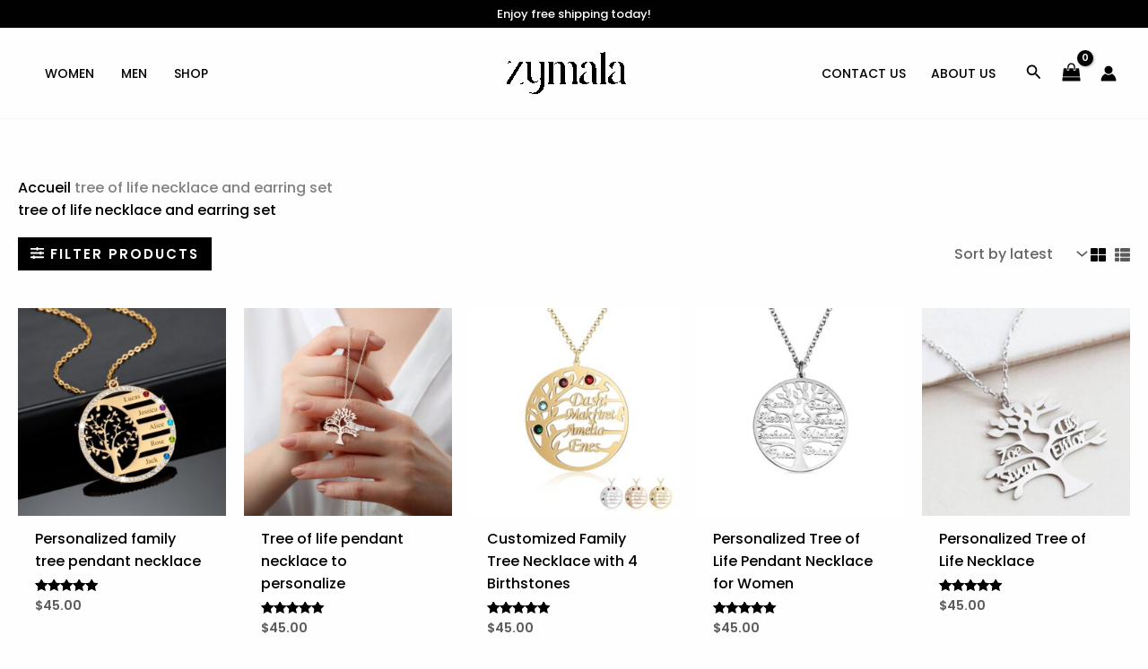

--- FILE ---
content_type: text/html; charset=UTF-8
request_url: https://zymala.com/en/etiquette-produit/tree-of-life-necklace-and-earring-set/
body_size: 111850
content:
<!DOCTYPE html>
<html lang="en-US" dir="ltr">
<head><meta charset="UTF-8"><script>if(navigator.userAgent.match(/MSIE|Internet Explorer/i)||navigator.userAgent.match(/Trident\/7\..*?rv:11/i)){var href=document.location.href;if(!href.match(/[?&]nowprocket/)){if(href.indexOf("?")==-1){if(href.indexOf("#")==-1){document.location.href=href+"?nowprocket=1"}else{document.location.href=href.replace("#","?nowprocket=1#")}}else{if(href.indexOf("#")==-1){document.location.href=href+"&nowprocket=1"}else{document.location.href=href.replace("#","&nowprocket=1#")}}}}</script><script>(()=>{class RocketLazyLoadScripts{constructor(){this.v="2.0.3",this.userEvents=["keydown","keyup","mousedown","mouseup","mousemove","mouseover","mouseenter","mouseout","mouseleave","touchmove","touchstart","touchend","touchcancel","wheel","click","dblclick","input","visibilitychange"],this.attributeEvents=["onblur","onclick","oncontextmenu","ondblclick","onfocus","onmousedown","onmouseenter","onmouseleave","onmousemove","onmouseout","onmouseover","onmouseup","onmousewheel","onscroll","onsubmit"]}async t(){this.i(),this.o(),/iP(ad|hone)/.test(navigator.userAgent)&&this.h(),this.u(),this.l(this),this.m(),this.k(this),this.p(this),this._(),await Promise.all([this.R(),this.L()]),this.lastBreath=Date.now(),this.S(this),this.P(),this.D(),this.O(),this.M(),await this.C(this.delayedScripts.normal),await this.C(this.delayedScripts.defer),await this.C(this.delayedScripts.async),this.F("domReady"),await this.T(),await this.j(),await this.I(),this.F("windowLoad"),await this.A(),window.dispatchEvent(new Event("rocket-allScriptsLoaded")),this.everythingLoaded=!0,this.lastTouchEnd&&await new Promise((t=>setTimeout(t,500-Date.now()+this.lastTouchEnd))),this.H(),this.F("all"),this.U(),this.W()}i(){this.CSPIssue=sessionStorage.getItem("rocketCSPIssue"),document.addEventListener("securitypolicyviolation",(t=>{this.CSPIssue||"script-src-elem"!==t.violatedDirective||"data"!==t.blockedURI||(this.CSPIssue=!0,sessionStorage.setItem("rocketCSPIssue",!0))}),{isRocket:!0})}o(){window.addEventListener("pageshow",(t=>{this.persisted=t.persisted,this.realWindowLoadedFired=!0}),{isRocket:!0}),window.addEventListener("pagehide",(()=>{this.onFirstUserAction=null}),{isRocket:!0})}h(){let t;function e(e){t=e}window.addEventListener("touchstart",e,{isRocket:!0}),window.addEventListener("touchend",(function i(o){Math.abs(o.changedTouches[0].pageX-t.changedTouches[0].pageX)<10&&Math.abs(o.changedTouches[0].pageY-t.changedTouches[0].pageY)<10&&o.timeStamp-t.timeStamp<200&&(o.target.dispatchEvent(new PointerEvent("click",{target:o.target,bubbles:!0,cancelable:!0,detail:1})),event.preventDefault(),window.removeEventListener("touchstart",e,{isRocket:!0}),window.removeEventListener("touchend",i,{isRocket:!0}))}),{isRocket:!0})}q(t){this.userActionTriggered||("mousemove"!==t.type||this.firstMousemoveIgnored?"keyup"===t.type||"mouseover"===t.type||"mouseout"===t.type||(this.userActionTriggered=!0,this.onFirstUserAction&&this.onFirstUserAction()):this.firstMousemoveIgnored=!0),"click"===t.type&&t.preventDefault(),this.savedUserEvents.length>0&&(t.stopPropagation(),t.stopImmediatePropagation()),"touchstart"===this.lastEvent&&"touchend"===t.type&&(this.lastTouchEnd=Date.now()),"click"===t.type&&(this.lastTouchEnd=0),this.lastEvent=t.type,this.savedUserEvents.push(t)}u(){this.savedUserEvents=[],this.userEventHandler=this.q.bind(this),this.userEvents.forEach((t=>window.addEventListener(t,this.userEventHandler,{passive:!1,isRocket:!0})))}U(){this.userEvents.forEach((t=>window.removeEventListener(t,this.userEventHandler,{passive:!1,isRocket:!0}))),this.savedUserEvents.forEach((t=>{t.target.dispatchEvent(new window[t.constructor.name](t.type,t))}))}m(){this.eventsMutationObserver=new MutationObserver((t=>{const e="return false";for(const i of t){if("attributes"===i.type){const t=i.target.getAttribute(i.attributeName);t&&t!==e&&(i.target.setAttribute("data-rocket-"+i.attributeName,t),i.target["rocket"+i.attributeName]=new Function("event",t),i.target.setAttribute(i.attributeName,e))}"childList"===i.type&&i.addedNodes.forEach((t=>{if(t.nodeType===Node.ELEMENT_NODE)for(const i of t.attributes)this.attributeEvents.includes(i.name)&&i.value&&""!==i.value&&(t.setAttribute("data-rocket-"+i.name,i.value),t["rocket"+i.name]=new Function("event",i.value),t.setAttribute(i.name,e))}))}})),this.eventsMutationObserver.observe(document,{subtree:!0,childList:!0,attributeFilter:this.attributeEvents})}H(){this.eventsMutationObserver.disconnect(),this.attributeEvents.forEach((t=>{document.querySelectorAll("[data-rocket-"+t+"]").forEach((e=>{e.setAttribute(t,e.getAttribute("data-rocket-"+t)),e.removeAttribute("data-rocket-"+t)}))}))}k(t){Object.defineProperty(HTMLElement.prototype,"onclick",{get(){return this.rocketonclick||null},set(e){this.rocketonclick=e,this.setAttribute(t.everythingLoaded?"onclick":"data-rocket-onclick","this.rocketonclick(event)")}})}S(t){function e(e,i){let o=e[i];e[i]=null,Object.defineProperty(e,i,{get:()=>o,set(s){t.everythingLoaded?o=s:e["rocket"+i]=o=s}})}e(document,"onreadystatechange"),e(window,"onload"),e(window,"onpageshow");try{Object.defineProperty(document,"readyState",{get:()=>t.rocketReadyState,set(e){t.rocketReadyState=e},configurable:!0}),document.readyState="loading"}catch(t){console.log("WPRocket DJE readyState conflict, bypassing")}}l(t){this.originalAddEventListener=EventTarget.prototype.addEventListener,this.originalRemoveEventListener=EventTarget.prototype.removeEventListener,this.savedEventListeners=[],EventTarget.prototype.addEventListener=function(e,i,o){o&&o.isRocket||!t.B(e,this)&&!t.userEvents.includes(e)||t.B(e,this)&&!t.userActionTriggered||e.startsWith("rocket-")||t.everythingLoaded?t.originalAddEventListener.call(this,e,i,o):t.savedEventListeners.push({target:this,remove:!1,type:e,func:i,options:o})},EventTarget.prototype.removeEventListener=function(e,i,o){o&&o.isRocket||!t.B(e,this)&&!t.userEvents.includes(e)||t.B(e,this)&&!t.userActionTriggered||e.startsWith("rocket-")||t.everythingLoaded?t.originalRemoveEventListener.call(this,e,i,o):t.savedEventListeners.push({target:this,remove:!0,type:e,func:i,options:o})}}F(t){"all"===t&&(EventTarget.prototype.addEventListener=this.originalAddEventListener,EventTarget.prototype.removeEventListener=this.originalRemoveEventListener),this.savedEventListeners=this.savedEventListeners.filter((e=>{let i=e.type,o=e.target||window;return"domReady"===t&&"DOMContentLoaded"!==i&&"readystatechange"!==i||("windowLoad"===t&&"load"!==i&&"readystatechange"!==i&&"pageshow"!==i||(this.B(i,o)&&(i="rocket-"+i),e.remove?o.removeEventListener(i,e.func,e.options):o.addEventListener(i,e.func,e.options),!1))}))}p(t){let e;function i(e){return t.everythingLoaded?e:e.split(" ").map((t=>"load"===t||t.startsWith("load.")?"rocket-jquery-load":t)).join(" ")}function o(o){function s(e){const s=o.fn[e];o.fn[e]=o.fn.init.prototype[e]=function(){return this[0]===window&&t.userActionTriggered&&("string"==typeof arguments[0]||arguments[0]instanceof String?arguments[0]=i(arguments[0]):"object"==typeof arguments[0]&&Object.keys(arguments[0]).forEach((t=>{const e=arguments[0][t];delete arguments[0][t],arguments[0][i(t)]=e}))),s.apply(this,arguments),this}}if(o&&o.fn&&!t.allJQueries.includes(o)){const e={DOMContentLoaded:[],"rocket-DOMContentLoaded":[]};for(const t in e)document.addEventListener(t,(()=>{e[t].forEach((t=>t()))}),{isRocket:!0});o.fn.ready=o.fn.init.prototype.ready=function(i){function s(){parseInt(o.fn.jquery)>2?setTimeout((()=>i.bind(document)(o))):i.bind(document)(o)}return t.realDomReadyFired?!t.userActionTriggered||t.fauxDomReadyFired?s():e["rocket-DOMContentLoaded"].push(s):e.DOMContentLoaded.push(s),o([])},s("on"),s("one"),s("off"),t.allJQueries.push(o)}e=o}t.allJQueries=[],o(window.jQuery),Object.defineProperty(window,"jQuery",{get:()=>e,set(t){o(t)}})}P(){const t=new Map;document.write=document.writeln=function(e){const i=document.currentScript,o=document.createRange(),s=i.parentElement;let n=t.get(i);void 0===n&&(n=i.nextSibling,t.set(i,n));const c=document.createDocumentFragment();o.setStart(c,0),c.appendChild(o.createContextualFragment(e)),s.insertBefore(c,n)}}async R(){return new Promise((t=>{this.userActionTriggered?t():this.onFirstUserAction=t}))}async L(){return new Promise((t=>{document.addEventListener("DOMContentLoaded",(()=>{this.realDomReadyFired=!0,t()}),{isRocket:!0})}))}async I(){return this.realWindowLoadedFired?Promise.resolve():new Promise((t=>{window.addEventListener("load",t,{isRocket:!0})}))}M(){this.pendingScripts=[];this.scriptsMutationObserver=new MutationObserver((t=>{for(const e of t)e.addedNodes.forEach((t=>{"SCRIPT"!==t.tagName||t.noModule||t.isWPRocket||this.pendingScripts.push({script:t,promise:new Promise((e=>{const i=()=>{const i=this.pendingScripts.findIndex((e=>e.script===t));i>=0&&this.pendingScripts.splice(i,1),e()};t.addEventListener("load",i,{isRocket:!0}),t.addEventListener("error",i,{isRocket:!0}),setTimeout(i,1e3)}))})}))})),this.scriptsMutationObserver.observe(document,{childList:!0,subtree:!0})}async j(){await this.J(),this.pendingScripts.length?(await this.pendingScripts[0].promise,await this.j()):this.scriptsMutationObserver.disconnect()}D(){this.delayedScripts={normal:[],async:[],defer:[]},document.querySelectorAll("script[type$=rocketlazyloadscript]").forEach((t=>{t.hasAttribute("data-rocket-src")?t.hasAttribute("async")&&!1!==t.async?this.delayedScripts.async.push(t):t.hasAttribute("defer")&&!1!==t.defer||"module"===t.getAttribute("data-rocket-type")?this.delayedScripts.defer.push(t):this.delayedScripts.normal.push(t):this.delayedScripts.normal.push(t)}))}async _(){await this.L();let t=[];document.querySelectorAll("script[type$=rocketlazyloadscript][data-rocket-src]").forEach((e=>{let i=e.getAttribute("data-rocket-src");if(i&&!i.startsWith("data:")){i.startsWith("//")&&(i=location.protocol+i);try{const o=new URL(i).origin;o!==location.origin&&t.push({src:o,crossOrigin:e.crossOrigin||"module"===e.getAttribute("data-rocket-type")})}catch(t){}}})),t=[...new Map(t.map((t=>[JSON.stringify(t),t]))).values()],this.N(t,"preconnect")}async $(t){if(await this.G(),!0!==t.noModule||!("noModule"in HTMLScriptElement.prototype))return new Promise((e=>{let i;function o(){(i||t).setAttribute("data-rocket-status","executed"),e()}try{if(navigator.userAgent.includes("Firefox/")||""===navigator.vendor||this.CSPIssue)i=document.createElement("script"),[...t.attributes].forEach((t=>{let e=t.nodeName;"type"!==e&&("data-rocket-type"===e&&(e="type"),"data-rocket-src"===e&&(e="src"),i.setAttribute(e,t.nodeValue))})),t.text&&(i.text=t.text),t.nonce&&(i.nonce=t.nonce),i.hasAttribute("src")?(i.addEventListener("load",o,{isRocket:!0}),i.addEventListener("error",(()=>{i.setAttribute("data-rocket-status","failed-network"),e()}),{isRocket:!0}),setTimeout((()=>{i.isConnected||e()}),1)):(i.text=t.text,o()),i.isWPRocket=!0,t.parentNode.replaceChild(i,t);else{const i=t.getAttribute("data-rocket-type"),s=t.getAttribute("data-rocket-src");i?(t.type=i,t.removeAttribute("data-rocket-type")):t.removeAttribute("type"),t.addEventListener("load",o,{isRocket:!0}),t.addEventListener("error",(i=>{this.CSPIssue&&i.target.src.startsWith("data:")?(console.log("WPRocket: CSP fallback activated"),t.removeAttribute("src"),this.$(t).then(e)):(t.setAttribute("data-rocket-status","failed-network"),e())}),{isRocket:!0}),s?(t.fetchPriority="high",t.removeAttribute("data-rocket-src"),t.src=s):t.src="data:text/javascript;base64,"+window.btoa(unescape(encodeURIComponent(t.text)))}}catch(i){t.setAttribute("data-rocket-status","failed-transform"),e()}}));t.setAttribute("data-rocket-status","skipped")}async C(t){const e=t.shift();return e?(e.isConnected&&await this.$(e),this.C(t)):Promise.resolve()}O(){this.N([...this.delayedScripts.normal,...this.delayedScripts.defer,...this.delayedScripts.async],"preload")}N(t,e){this.trash=this.trash||[];let i=!0;var o=document.createDocumentFragment();t.forEach((t=>{const s=t.getAttribute&&t.getAttribute("data-rocket-src")||t.src;if(s&&!s.startsWith("data:")){const n=document.createElement("link");n.href=s,n.rel=e,"preconnect"!==e&&(n.as="script",n.fetchPriority=i?"high":"low"),t.getAttribute&&"module"===t.getAttribute("data-rocket-type")&&(n.crossOrigin=!0),t.crossOrigin&&(n.crossOrigin=t.crossOrigin),t.integrity&&(n.integrity=t.integrity),t.nonce&&(n.nonce=t.nonce),o.appendChild(n),this.trash.push(n),i=!1}})),document.head.appendChild(o)}W(){this.trash.forEach((t=>t.remove()))}async T(){try{document.readyState="interactive"}catch(t){}this.fauxDomReadyFired=!0;try{await this.G(),document.dispatchEvent(new Event("rocket-readystatechange")),await this.G(),document.rocketonreadystatechange&&document.rocketonreadystatechange(),await this.G(),document.dispatchEvent(new Event("rocket-DOMContentLoaded")),await this.G(),window.dispatchEvent(new Event("rocket-DOMContentLoaded"))}catch(t){console.error(t)}}async A(){try{document.readyState="complete"}catch(t){}try{await this.G(),document.dispatchEvent(new Event("rocket-readystatechange")),await this.G(),document.rocketonreadystatechange&&document.rocketonreadystatechange(),await this.G(),window.dispatchEvent(new Event("rocket-load")),await this.G(),window.rocketonload&&window.rocketonload(),await this.G(),this.allJQueries.forEach((t=>t(window).trigger("rocket-jquery-load"))),await this.G();const t=new Event("rocket-pageshow");t.persisted=this.persisted,window.dispatchEvent(t),await this.G(),window.rocketonpageshow&&window.rocketonpageshow({persisted:this.persisted})}catch(t){console.error(t)}}async G(){Date.now()-this.lastBreath>45&&(await this.J(),this.lastBreath=Date.now())}async J(){return document.hidden?new Promise((t=>setTimeout(t))):new Promise((t=>requestAnimationFrame(t)))}B(t,e){return e===document&&"readystatechange"===t||(e===document&&"DOMContentLoaded"===t||(e===window&&"DOMContentLoaded"===t||(e===window&&"load"===t||e===window&&"pageshow"===t)))}static run(){(new RocketLazyLoadScripts).t()}}RocketLazyLoadScripts.run()})();</script>

<meta name="viewport" content="width=device-width, initial-scale=1">
	<link rel="profile" href="https://gmpg.org/xfn/11"> 
	<link rel="preload" href="https://zymala.com/en/wp-content/astra-local-fonts/2/cormorant-garamond/co3umX5slCNuHLi8bLeY9MK7whWMhyjypVO7abI26QOD_s06KnTOig.woff2" as="font" type="font/woff2" crossorigin><link rel="preload" href="https://zymala.com/en/wp-content/astra-local-fonts/2/poppins/pxiByp8kv8JHgFVrLEj6Z1xlFQ.woff2" as="font" type="font/woff2" crossorigin><meta name='robots' content='index, follow, max-image-preview:large, max-snippet:-1, max-video-preview:-1' />

	<!-- This site is optimized with the Yoast SEO Premium plugin v20.7 (Yoast SEO v25.8) - https://yoast.com/wordpress/plugins/seo/ -->
	<title>tree of life necklace and earring set - ZYMALA</title>
	<meta name="description" content="Discover and buy our beautiful tree of life necklace and earring set at a discounted price. Order now and enjoy free shipping and returns!" />
	<link rel="canonical" href="https://zymala.com/en/etiquette-produit/tree-of-life-necklace-and-earring-set/" />
	<meta property="og:locale" content="en_US" />
	<meta property="og:type" content="article" />
	<meta property="og:title" content="tree of life necklace and earring set - ZYMALA" />
	<meta property="og:description" content="Discover and buy our beautiful tree of life necklace and earring set at a discounted price. Order now and enjoy free shipping and returns!" />
	<meta property="og:url" content="https://zymala.com/en/etiquette-produit/tree-of-life-necklace-and-earring-set/" />
	<meta property="og:site_name" content="ZYMALA" />
	<meta name="twitter:card" content="summary_large_image" />
	<script type="application/ld+json" class="yoast-schema-graph">{"@context":"https://schema.org","@graph":[{"@type":"CollectionPage","@id":"https://zymala.com/en/etiquette-produit/tree-of-life-necklace-and-earring-set/","url":"https://zymala.com/en/etiquette-produit/tree-of-life-necklace-and-earring-set/","name":"tree of life necklace and earring set - ZYMALA","isPartOf":{"@id":"https://zymala.com/en/#website"},"primaryImageOfPage":{"@id":"https://zymala.com/en/etiquette-produit/tree-of-life-necklace-and-earring-set/#primaryimage"},"image":{"@id":"https://zymala.com/en/etiquette-produit/tree-of-life-necklace-and-earring-set/#primaryimage"},"thumbnailUrl":"https://zymala.com/en/wp-content/uploads/sites/2/2023/03/Ha70bc46ffa824bb7809d00b4e03f4b61t.jpg","description":"Discover and buy our beautiful tree of life necklace and earring set at a discounted price. Order now and enjoy free shipping and returns!","breadcrumb":{"@id":"https://zymala.com/en/etiquette-produit/tree-of-life-necklace-and-earring-set/#breadcrumb"},"inLanguage":"en-US"},{"@type":"ImageObject","inLanguage":"en-US","@id":"https://zymala.com/en/etiquette-produit/tree-of-life-necklace-and-earring-set/#primaryimage","url":"https://zymala.com/en/wp-content/uploads/sites/2/2023/03/Ha70bc46ffa824bb7809d00b4e03f4b61t.jpg","contentUrl":"https://zymala.com/en/wp-content/uploads/sites/2/2023/03/Ha70bc46ffa824bb7809d00b4e03f4b61t.jpg","width":1500,"height":1500},{"@type":"BreadcrumbList","@id":"https://zymala.com/en/etiquette-produit/tree-of-life-necklace-and-earring-set/#breadcrumb","itemListElement":[{"@type":"ListItem","position":1,"name":"Accueil","item":"https://zymala.com/en/"},{"@type":"ListItem","position":2,"name":"tree of life necklace and earring set"}]},{"@type":"WebSite","@id":"https://zymala.com/en/#website","url":"https://zymala.com/en/","name":"ZYMALA","description":"Best Things to Share","publisher":{"@id":"https://zymala.com/en/#organization"},"alternateName":"ZY","potentialAction":[{"@type":"SearchAction","target":{"@type":"EntryPoint","urlTemplate":"https://zymala.com/en/?s={search_term_string}"},"query-input":{"@type":"PropertyValueSpecification","valueRequired":true,"valueName":"search_term_string"}}],"inLanguage":"en-US"},{"@type":"Organization","@id":"https://zymala.com/en/#organization","name":"ZYMALA","url":"https://zymala.com/en/","logo":{"@type":"ImageObject","inLanguage":"en-US","@id":"https://zymala.com/en/#/schema/logo/image/","url":"https://zymala.com/en/wp-content/uploads/sites/2/2023/04/cropped-logo-zymala.png","contentUrl":"https://zymala.com/en/wp-content/uploads/sites/2/2023/04/cropped-logo-zymala.png","width":750,"height":250,"caption":"ZYMALA"},"image":{"@id":"https://zymala.com/en/#/schema/logo/image/"}}]}</script>
	<!-- / Yoast SEO Premium plugin. -->


<link rel='dns-prefetch' href='//www.googletagmanager.com' />
<link rel="alternate" type="application/rss+xml" title="ZYMALA &raquo; Feed" href="https://zymala.com/en/feed/" />
<link rel="alternate" type="application/rss+xml" title="ZYMALA &raquo; Comments Feed" href="https://zymala.com/en/comments/feed/" />
<link rel="alternate" type="application/rss+xml" title="ZYMALA &raquo; tree of life necklace and earring set Tag Feed" href="https://zymala.com/en/etiquette-produit/tree-of-life-necklace-and-earring-set/feed/" />
<style id='wp-img-auto-sizes-contain-inline-css'>
img:is([sizes=auto i],[sizes^="auto," i]){contain-intrinsic-size:3000px 1500px}
/*# sourceURL=wp-img-auto-sizes-contain-inline-css */
</style>
<link rel='stylesheet' id='astra-theme-css-css' href='https://zymala.com/en/wp-content/themes/astra/assets/css/minified/main.min.css?ver=4.11.10' media='all' />
<style id='astra-theme-css-inline-css'>
:root{--ast-post-nav-space:0;--ast-container-default-xlg-padding:6.67em;--ast-container-default-lg-padding:5.67em;--ast-container-default-slg-padding:4.34em;--ast-container-default-md-padding:3.34em;--ast-container-default-sm-padding:6.67em;--ast-container-default-xs-padding:2.4em;--ast-container-default-xxs-padding:1.4em;--ast-code-block-background:#EEEEEE;--ast-comment-inputs-background:#FAFAFA;--ast-normal-container-width:1340px;--ast-narrow-container-width:750px;--ast-blog-title-font-weight:normal;--ast-blog-meta-weight:inherit;--ast-global-color-primary:var(--ast-global-color-5);--ast-global-color-secondary:var(--ast-global-color-4);--ast-global-color-alternate-background:var(--ast-global-color-7);--ast-global-color-subtle-background:var(--ast-global-color-6);--ast-bg-style-guide:#F8FAFC;--ast-shadow-style-guide:0px 0px 4px 0 #00000057;--ast-global-dark-bg-style:#fff;--ast-global-dark-lfs:#fbfbfb;--ast-widget-bg-color:#fafafa;--ast-wc-container-head-bg-color:#fbfbfb;--ast-title-layout-bg:#eeeeee;--ast-search-border-color:#e7e7e7;--ast-lifter-hover-bg:#e6e6e6;--ast-gallery-block-color:#000;--srfm-color-input-label:var(--ast-global-color-2);}html{font-size:100%;}a,.page-title{color:var(--ast-global-color-0);}a:hover,a:focus{color:var(--ast-global-color-1);}body,button,input,select,textarea,.ast-button,.ast-custom-button{font-family:'Poppins',sans-serif;font-weight:500;font-size:16px;font-size:1rem;line-height:var(--ast-body-line-height,1.6em);}blockquote{color:var(--ast-global-color-3);}h1,h2,h3,h4,h5,h6,.entry-content :where(h1,h2,h3,h4,h5,h6),.site-title,.site-title a{font-family:'Cormorant Garamond',serif;font-weight:500;line-height:1.2em;text-transform:uppercase;}.site-title{font-size:35px;font-size:2.1875rem;display:none;}header .custom-logo-link img{max-width:150px;width:150px;}.astra-logo-svg{width:150px;}.site-header .site-description{font-size:15px;font-size:0.9375rem;display:none;}.entry-title{font-size:30px;font-size:1.875rem;}.archive .ast-article-post .ast-article-inner,.blog .ast-article-post .ast-article-inner,.archive .ast-article-post .ast-article-inner:hover,.blog .ast-article-post .ast-article-inner:hover{overflow:hidden;}h1,.entry-content :where(h1){font-size:50px;font-size:3.125rem;font-weight:500;font-family:'Cormorant Garamond',serif;line-height:1.4em;text-transform:uppercase;}h2,.entry-content :where(h2){font-size:45px;font-size:2.8125rem;font-weight:500;font-family:'Cormorant Garamond',serif;line-height:1.3em;text-transform:uppercase;}h3,.entry-content :where(h3){font-size:35px;font-size:2.1875rem;font-weight:500;font-family:'Cormorant Garamond',serif;line-height:1.3em;text-transform:uppercase;}h4,.entry-content :where(h4){font-size:35px;font-size:2.1875rem;line-height:1.2em;font-weight:500;font-family:'Cormorant Garamond',serif;text-transform:uppercase;}h5,.entry-content :where(h5){font-size:34px;font-size:2.125rem;line-height:1.2em;font-weight:500;font-family:'Cormorant Garamond',serif;text-transform:uppercase;}h6,.entry-content :where(h6){font-size:30px;font-size:1.875rem;line-height:1.25em;font-weight:600;font-family:'Cormorant Garamond',serif;text-transform:uppercase;}::selection{background-color:var(--ast-global-color-0);color:#ffffff;}body,h1,h2,h3,h4,h5,h6,.entry-title a,.entry-content :where(h1,h2,h3,h4,h5,h6){color:var(--ast-global-color-3);}.tagcloud a:hover,.tagcloud a:focus,.tagcloud a.current-item{color:#ffffff;border-color:var(--ast-global-color-0);background-color:var(--ast-global-color-0);}input:focus,input[type="text"]:focus,input[type="email"]:focus,input[type="url"]:focus,input[type="password"]:focus,input[type="reset"]:focus,input[type="search"]:focus,textarea:focus{border-color:var(--ast-global-color-0);}input[type="radio"]:checked,input[type=reset],input[type="checkbox"]:checked,input[type="checkbox"]:hover:checked,input[type="checkbox"]:focus:checked,input[type=range]::-webkit-slider-thumb{border-color:var(--ast-global-color-0);background-color:var(--ast-global-color-0);box-shadow:none;}.site-footer a:hover + .post-count,.site-footer a:focus + .post-count{background:var(--ast-global-color-0);border-color:var(--ast-global-color-0);}.single .nav-links .nav-previous,.single .nav-links .nav-next{color:var(--ast-global-color-0);}.entry-meta,.entry-meta *{line-height:1.45;color:var(--ast-global-color-0);}.entry-meta a:not(.ast-button):hover,.entry-meta a:not(.ast-button):hover *,.entry-meta a:not(.ast-button):focus,.entry-meta a:not(.ast-button):focus *,.page-links > .page-link,.page-links .page-link:hover,.post-navigation a:hover{color:var(--ast-global-color-1);}#cat option,.secondary .calendar_wrap thead a,.secondary .calendar_wrap thead a:visited{color:var(--ast-global-color-0);}.secondary .calendar_wrap #today,.ast-progress-val span{background:var(--ast-global-color-0);}.secondary a:hover + .post-count,.secondary a:focus + .post-count{background:var(--ast-global-color-0);border-color:var(--ast-global-color-0);}.calendar_wrap #today > a{color:#ffffff;}.page-links .page-link,.single .post-navigation a{color:var(--ast-global-color-0);}.ast-search-menu-icon .search-form button.search-submit{padding:0 4px;}.ast-search-menu-icon form.search-form{padding-right:0;}.ast-search-menu-icon.slide-search input.search-field{width:0;}.ast-header-search .ast-search-menu-icon.ast-dropdown-active .search-form,.ast-header-search .ast-search-menu-icon.ast-dropdown-active .search-field:focus{transition:all 0.2s;}.search-form input.search-field:focus{outline:none;}.ast-archive-title{color:var(--ast-global-color-2);}.wp-block-latest-posts > li > a{color:var(--ast-global-color-2);}.widget-title,.widget .wp-block-heading{font-size:22px;font-size:1.375rem;color:var(--ast-global-color-2);}.single .ast-author-details .author-title{color:var(--ast-global-color-1);}.ast-single-post .entry-content a,.ast-comment-content a:not(.ast-comment-edit-reply-wrap a),.woocommerce-js .woocommerce-product-details__short-description a{text-decoration:underline;}.ast-single-post .wp-block-button .wp-block-button__link,.ast-single-post .elementor-widget-button .elementor-button,.ast-single-post .entry-content .uagb-tab a,.ast-single-post .entry-content .uagb-ifb-cta a,.ast-single-post .entry-content .wp-block-uagb-buttons a,.ast-single-post .entry-content .uabb-module-content a,.ast-single-post .entry-content .uagb-post-grid a,.ast-single-post .entry-content .uagb-timeline a,.ast-single-post .entry-content .uagb-toc__wrap a,.ast-single-post .entry-content .uagb-taxomony-box a,.ast-single-post .entry-content .woocommerce a,.entry-content .wp-block-latest-posts > li > a,.ast-single-post .entry-content .wp-block-file__button,a.ast-post-filter-single,.ast-single-post .wp-block-buttons .wp-block-button.is-style-outline .wp-block-button__link,.ast-single-post .ast-comment-content .comment-reply-link,.ast-single-post .ast-comment-content .comment-edit-link,.entry-content [CLASS*="wc-block"] .wc-block-components-button,.entry-content [CLASS*="wc-block"] .wc-block-components-totals-coupon-link,.entry-content [CLASS*="wc-block"] .wc-block-components-product-name{text-decoration:none;}.ast-search-menu-icon.slide-search a:focus-visible:focus-visible,.astra-search-icon:focus-visible,#close:focus-visible,a:focus-visible,.ast-menu-toggle:focus-visible,.site .skip-link:focus-visible,.wp-block-loginout input:focus-visible,.wp-block-search.wp-block-search__button-inside .wp-block-search__inside-wrapper,.ast-header-navigation-arrow:focus-visible,.woocommerce .wc-proceed-to-checkout > .checkout-button:focus-visible,.woocommerce .woocommerce-MyAccount-navigation ul li a:focus-visible,.ast-orders-table__row .ast-orders-table__cell:focus-visible,.woocommerce .woocommerce-order-details .order-again > .button:focus-visible,.woocommerce .woocommerce-message a.button.wc-forward:focus-visible,.woocommerce #minus_qty:focus-visible,.woocommerce #plus_qty:focus-visible,a#ast-apply-coupon:focus-visible,.woocommerce .woocommerce-info a:focus-visible,.woocommerce .astra-shop-summary-wrap a:focus-visible,.woocommerce a.wc-forward:focus-visible,#ast-apply-coupon:focus-visible,.woocommerce-js .woocommerce-mini-cart-item a.remove:focus-visible,#close:focus-visible,.button.search-submit:focus-visible,#search_submit:focus,.normal-search:focus-visible,.ast-header-account-wrap:focus-visible,.woocommerce .ast-on-card-button.ast-quick-view-trigger:focus,.astra-cart-drawer-close:focus,.ast-single-variation:focus,.ast-woocommerce-product-gallery__image:focus,.ast-button:focus,.woocommerce-product-gallery--with-images [data-controls="prev"]:focus-visible,.woocommerce-product-gallery--with-images [data-controls="next"]:focus-visible{outline-style:dotted;outline-color:inherit;outline-width:thin;}input:focus,input[type="text"]:focus,input[type="email"]:focus,input[type="url"]:focus,input[type="password"]:focus,input[type="reset"]:focus,input[type="search"]:focus,input[type="number"]:focus,textarea:focus,.wp-block-search__input:focus,[data-section="section-header-mobile-trigger"] .ast-button-wrap .ast-mobile-menu-trigger-minimal:focus,.ast-mobile-popup-drawer.active .menu-toggle-close:focus,.woocommerce-ordering select.orderby:focus,#ast-scroll-top:focus,#coupon_code:focus,.woocommerce-page #comment:focus,.woocommerce #reviews #respond input#submit:focus,.woocommerce a.add_to_cart_button:focus,.woocommerce .button.single_add_to_cart_button:focus,.woocommerce .woocommerce-cart-form button:focus,.woocommerce .woocommerce-cart-form__cart-item .quantity .qty:focus,.woocommerce .woocommerce-billing-fields .woocommerce-billing-fields__field-wrapper .woocommerce-input-wrapper > .input-text:focus,.woocommerce #order_comments:focus,.woocommerce #place_order:focus,.woocommerce .woocommerce-address-fields .woocommerce-address-fields__field-wrapper .woocommerce-input-wrapper > .input-text:focus,.woocommerce .woocommerce-MyAccount-content form button:focus,.woocommerce .woocommerce-MyAccount-content .woocommerce-EditAccountForm .woocommerce-form-row .woocommerce-Input.input-text:focus,.woocommerce .ast-woocommerce-container .woocommerce-pagination ul.page-numbers li a:focus,body #content .woocommerce form .form-row .select2-container--default .select2-selection--single:focus,#ast-coupon-code:focus,.woocommerce.woocommerce-js .quantity input[type=number]:focus,.woocommerce-js .woocommerce-mini-cart-item .quantity input[type=number]:focus,.woocommerce p#ast-coupon-trigger:focus{border-style:dotted;border-color:inherit;border-width:thin;}input{outline:none;}.woocommerce-js input[type=text]:focus,.woocommerce-js input[type=email]:focus,.woocommerce-js textarea:focus,input[type=number]:focus,.comments-area textarea#comment:focus,.comments-area textarea#comment:active,.comments-area .ast-comment-formwrap input[type="text"]:focus,.comments-area .ast-comment-formwrap input[type="text"]:active{outline-style:unset;outline-color:inherit;outline-width:thin;}.ast-logo-title-inline .site-logo-img{padding-right:1em;}.site-logo-img img{ transition:all 0.2s linear;}body .ast-oembed-container *{position:absolute;top:0;width:100%;height:100%;left:0;}body .wp-block-embed-pocket-casts .ast-oembed-container *{position:unset;}.ast-single-post-featured-section + article {margin-top: 2em;}.site-content .ast-single-post-featured-section img {width: 100%;overflow: hidden;object-fit: cover;}.site > .ast-single-related-posts-container {margin-top: 0;}@media (min-width: 922px) {.ast-desktop .ast-container--narrow {max-width: var(--ast-narrow-container-width);margin: 0 auto;}}@media (max-width:921.9px){#ast-desktop-header{display:none;}}@media (min-width:922px){#ast-mobile-header{display:none;}}.ast-site-header-cart .cart-container,.ast-edd-site-header-cart .ast-edd-cart-container {transition: all 0.2s linear;}.ast-site-header-cart .ast-woo-header-cart-info-wrap,.ast-edd-site-header-cart .ast-edd-header-cart-info-wrap {padding: 0 6px 0 2px;font-weight: 600;line-height: 2.7;display: inline-block;}.ast-site-header-cart i.astra-icon {font-size: 20px;font-size: 1.3em;font-style: normal;font-weight: normal;position: relative;padding: 0 2px;}.ast-site-header-cart i.astra-icon.no-cart-total:after,.ast-header-break-point.ast-header-custom-item-outside .ast-edd-header-cart-info-wrap,.ast-header-break-point.ast-header-custom-item-outside .ast-woo-header-cart-info-wrap {display: none;}.ast-site-header-cart.ast-menu-cart-fill i.astra-icon,.ast-edd-site-header-cart.ast-edd-menu-cart-fill span.astra-icon {font-size: 1.1em;}.astra-cart-drawer {position: fixed;display: block;visibility: hidden;overflow: auto;-webkit-overflow-scrolling: touch;z-index: 10000;background-color: var(--ast-global-color-primary,var(--ast-global-color-5));transform: translate3d(0,0,0);opacity: 0;will-change: transform;transition: 0.25s ease;}.woocommerce-mini-cart {position: relative;}.woocommerce-mini-cart::before {content: "";transition: .3s;}.woocommerce-mini-cart.ajax-mini-cart-qty-loading::before {position: absolute;top: 0;left: 0;right: 0;width: 100%;height: 100%;z-index: 5;background-color: var(--ast-global-color-primary,var(--ast-global-color-5));opacity: .5;}.astra-cart-drawer {width: 460px;height: 100%;left: 100%;top: 0px;opacity: 1;transform: translate3d(0%,0,0);}.astra-cart-drawer .astra-cart-drawer-header {position: absolute;width: 100%;text-align: left;text-transform: inherit;font-weight: 500;border-bottom: 1px solid var(--ast-border-color);padding: 1.34em;line-height: 1;z-index: 1;max-height: 3.5em;}.astra-cart-drawer .astra-cart-drawer-header .astra-cart-drawer-title {color: var(--ast-global-color-2);}.astra-cart-drawer .astra-cart-drawer-close .ast-close-svg {width: 22px;height: 22px;}.astra-cart-drawer .astra-cart-drawer-content,.astra-cart-drawer .astra-cart-drawer-content .widget_shopping_cart,.astra-cart-drawer .astra-cart-drawer-content .widget_shopping_cart_content {height: 100%;}.astra-cart-drawer .astra-cart-drawer-content {padding-top: 3.5em;}.astra-cart-drawer .ast-mini-cart-price-wrap .multiply-symbol{padding: 0 0.5em;}.astra-cart-drawer .astra-cart-drawer-content .woocommerce-mini-cart-item .ast-mini-cart-price-wrap {float: right;margin-top: 0.5em;max-width: 50%;}.astra-cart-drawer .astra-cart-drawer-content .woocommerce-mini-cart-item .variation {margin-top: 0.5em;margin-bottom: 0.5em;}.astra-cart-drawer .astra-cart-drawer-content .woocommerce-mini-cart-item .variation dt {font-weight: 500;}.astra-cart-drawer .astra-cart-drawer-content .widget_shopping_cart_content {display: flex;flex-direction: column;overflow: hidden;}.astra-cart-drawer .astra-cart-drawer-content .widget_shopping_cart_content ul li {min-height: 60px;}.woocommerce-js .astra-cart-drawer .astra-cart-drawer-content .woocommerce-mini-cart__total {display: flex;justify-content: space-between;padding: 0.7em 1.34em;margin-bottom: 0;}.woocommerce-js .astra-cart-drawer .astra-cart-drawer-content .woocommerce-mini-cart__total strong,.woocommerce-js .astra-cart-drawer .astra-cart-drawer-content .woocommerce-mini-cart__total .amount {width: 50%;}.astra-cart-drawer .astra-cart-drawer-content .woocommerce-mini-cart {padding: 1.3em;flex: 1;overflow: auto;}.astra-cart-drawer .astra-cart-drawer-content .woocommerce-mini-cart a.remove {width: 20px;height: 20px;line-height: 16px;}.astra-cart-drawer .astra-cart-drawer-content .woocommerce-mini-cart__total {padding: 1em 1.5em;margin: 0;text-align: center;}.astra-cart-drawer .astra-cart-drawer-content .woocommerce-mini-cart__buttons {padding: 1.34em;text-align: center;margin-bottom: 0;}.astra-cart-drawer .astra-cart-drawer-content .woocommerce-mini-cart__buttons .button.checkout {margin-right: 0;}.astra-cart-drawer .astra-cart-drawer-content .woocommerce-mini-cart__buttons a{width: 100%;}.woocommerce-js .astra-cart-drawer .astra-cart-drawer-content .woocommerce-mini-cart__buttons a:nth-last-child(1) {margin-bottom: 0;}.astra-cart-drawer .astra-cart-drawer-content .edd-cart-item {padding: .5em 2.6em .5em 1.5em;}.astra-cart-drawer .astra-cart-drawer-content .edd-cart-item .edd-remove-from-cart::after {width: 20px;height: 20px;line-height: 16px;}.astra-cart-drawer .astra-cart-drawer-content .edd-cart-number-of-items {padding: 1em 1.5em 1em 1.5em;margin-bottom: 0;text-align: center;}.astra-cart-drawer .astra-cart-drawer-content .edd_total {padding: .5em 1.5em;margin: 0;text-align: center;}.astra-cart-drawer .astra-cart-drawer-content .cart_item.edd_checkout {padding: 1em 1.5em 0;text-align: center;margin-top: 0;}.astra-cart-drawer .widget_shopping_cart_content > .woocommerce-mini-cart__empty-message {display: none;}.astra-cart-drawer .woocommerce-mini-cart__empty-message,.astra-cart-drawer .cart_item.empty {text-align: center;margin-top: 10px;}body.admin-bar .astra-cart-drawer {padding-top: 32px;}@media (max-width: 782px) {body.admin-bar .astra-cart-drawer {padding-top: 46px;}}.ast-mobile-cart-active body.ast-hfb-header {overflow: hidden;}.ast-mobile-cart-active .astra-mobile-cart-overlay {opacity: 1;cursor: pointer;visibility: visible;z-index: 999;}.ast-mini-cart-empty-wrap {display: flex;flex-wrap: wrap;height: 100%;align-items: flex-end;}.ast-mini-cart-empty-wrap > * {width: 100%;}.astra-cart-drawer-content .ast-mini-cart-empty {height: 100%;display: flex;flex-direction: column;justify-content: space-between;text-align: center;}.astra-cart-drawer-content .ast-mini-cart-empty .ast-mini-cart-message {display: flex;align-items: center;justify-content: center;height: 100%;padding: 1.34em;}@media (min-width: 546px) {.astra-cart-drawer .astra-cart-drawer-content.ast-large-view .woocommerce-mini-cart__buttons {display: flex;}.woocommerce-js .astra-cart-drawer .astra-cart-drawer-content.ast-large-view .woocommerce-mini-cart__buttons a,.woocommerce-js .astra-cart-drawer .astra-cart-drawer-content.ast-large-view .woocommerce-mini-cart__buttons a.checkout {margin-top: 0;margin-bottom: 0;}}.ast-site-header-cart .cart-container:focus-visible {display: inline-block;}.ast-site-header-cart i.astra-icon:after {content: attr(data-cart-total);position: absolute;font-family: 'Poppins',sans-serif;font-style: normal;top: -10px;right: -12px;font-weight: bold;box-shadow: 1px 1px 3px 0px rgba(0,0,0,0.3);font-size: 11px;padding-left: 0px;padding-right: 1px;line-height: 17px;letter-spacing: -.5px;height: 18px;min-width: 18px;border-radius: 99px;text-align: center;z-index: 3;}li.woocommerce-custom-menu-item .ast-site-header-cart i.astra-icon:after,li.edd-custom-menu-item .ast-edd-site-header-cart span.astra-icon:after {padding-left: 2px;}.astra-cart-drawer .astra-cart-drawer-close {position: absolute;top: 0.5em;right: 0;border: none;margin: 0;padding: .6em 1em .4em;color: var(--ast-global-color-2);background-color: transparent;}.astra-mobile-cart-overlay {background-color: rgba(0,0,0,0.4);position: fixed;top: 0;right: 0;bottom: 0;left: 0;visibility: hidden;opacity: 0;transition: opacity 0.2s ease-in-out;}.astra-cart-drawer .astra-cart-drawer-content .edd-cart-item .edd-remove-from-cart {right: 1.2em;}.ast-header-break-point.ast-woocommerce-cart-menu.ast-hfb-header .ast-cart-menu-wrap,.ast-header-break-point.ast-hfb-header .ast-cart-menu-wrap,.ast-header-break-point .ast-edd-site-header-cart-wrap .ast-edd-cart-menu-wrap {width: auto;height: 2em;font-size: 1.4em;line-height: 2;vertical-align: middle;text-align: right;}.woocommerce-js .astra-cart-drawer .astra-cart-drawer-content .woocommerce-mini-cart__buttons .button:not(.checkout):not(.ast-continue-shopping) {margin-right: 10px;}.woocommerce-js .astra-cart-drawer .astra-cart-drawer-content .woocommerce-mini-cart__buttons .button:not(.checkout):not(.ast-continue-shopping),.ast-site-header-cart .widget_shopping_cart .buttons .button:not(.checkout),.ast-site-header-cart .ast-site-header-cart-data .ast-mini-cart-empty .woocommerce-mini-cart__buttons a.button {background-color: transparent;border-style: solid;border-width: 1px;border-color: var(--ast-global-color-1);color: var(--ast-global-color-1);}.woocommerce-js .astra-cart-drawer .astra-cart-drawer-content .woocommerce-mini-cart__buttons .button:not(.checkout):not(.ast-continue-shopping):hover,.ast-site-header-cart .widget_shopping_cart .buttons .button:not(.checkout):hover {border-color: var(--ast-global-color-1);color: var(--ast-global-color-1);}.woocommerce-js .astra-cart-drawer .astra-cart-drawer-content .woocommerce-mini-cart__buttons a.checkout {margin-left: 0;margin-top: 10px;border-style: solid;border-width: 2px;border-color: var(--ast-global-color-1);}.woocommerce-js .astra-cart-drawer .astra-cart-drawer-content .woocommerce-mini-cart__buttons a.checkout:hover {border-color: var(--ast-global-color-1);}.woocommerce-js .astra-cart-drawer .astra-cart-drawer-content .woocommerce-mini-cart__total strong{padding-right: .5em;text-align: left;font-weight: 500;}.woocommerce-js .astra-cart-drawer .astra-cart-drawer-content .woocommerce-mini-cart__total .amount{text-align: right;}.astra-cart-drawer.active {transform: translate3d(-100%,0,0);visibility: visible;}.ast-site-header-cart.ast-menu-cart-outline .ast-cart-menu-wrap,.ast-site-header-cart.ast-menu-cart-fill .ast-cart-menu-wrap,.ast-edd-site-header-cart.ast-edd-menu-cart-outline .ast-edd-cart-menu-wrap,.ast-edd-site-header-cart.ast-edd-menu-cart-fill .ast-edd-cart-menu-wrap {line-height: 1.8;}@media (max-width:921px){.astra-cart-drawer.active{width:80%;}}@media (max-width:544px){.astra-cart-drawer.active{width:100%;}}.wp-block-buttons.aligncenter{justify-content:center;}.wp-block-button.is-style-outline .wp-block-button__link{border-color:var(--ast-global-color-1);border-top-width:0px;border-right-width:0px;border-bottom-width:0px;border-left-width:0px;}div.wp-block-button.is-style-outline > .wp-block-button__link:not(.has-text-color),div.wp-block-button.wp-block-button__link.is-style-outline:not(.has-text-color){color:var(--ast-global-color-1);}.wp-block-button.is-style-outline .wp-block-button__link:hover,.wp-block-buttons .wp-block-button.is-style-outline .wp-block-button__link:focus,.wp-block-buttons .wp-block-button.is-style-outline > .wp-block-button__link:not(.has-text-color):hover,.wp-block-buttons .wp-block-button.wp-block-button__link.is-style-outline:not(.has-text-color):hover{color:#ffffff;background-color:var(--ast-global-color-1);border-color:var(--ast-global-color-1);}.post-page-numbers.current .page-link,.ast-pagination .page-numbers.current{color:#ffffff;border-color:var(--ast-global-color-0);background-color:var(--ast-global-color-0);}.wp-block-button.is-style-outline .wp-block-button__link{border-top-width:0px;border-right-width:0px;border-bottom-width:0px;border-left-width:0px;}.wp-block-button.is-style-outline .wp-block-button__link.wp-element-button,.ast-outline-button{border-color:var(--ast-global-color-1);font-family:inherit;font-weight:700;font-size:14px;font-size:0.875rem;line-height:1em;border-top-left-radius:0px;border-top-right-radius:0px;border-bottom-right-radius:0px;border-bottom-left-radius:0px;}.wp-block-buttons .wp-block-button.is-style-outline > .wp-block-button__link:not(.has-text-color),.wp-block-buttons .wp-block-button.wp-block-button__link.is-style-outline:not(.has-text-color),.ast-outline-button{color:var(--ast-global-color-1);}.wp-block-button.is-style-outline .wp-block-button__link:hover,.wp-block-buttons .wp-block-button.is-style-outline .wp-block-button__link:focus,.wp-block-buttons .wp-block-button.is-style-outline > .wp-block-button__link:not(.has-text-color):hover,.wp-block-buttons .wp-block-button.wp-block-button__link.is-style-outline:not(.has-text-color):hover,.ast-outline-button:hover,.ast-outline-button:focus,.wp-block-uagb-buttons-child .uagb-buttons-repeater.ast-outline-button:hover,.wp-block-uagb-buttons-child .uagb-buttons-repeater.ast-outline-button:focus{color:#ffffff;background-color:var(--ast-global-color-1);border-color:var(--ast-global-color-1);}.wp-block-button .wp-block-button__link.wp-element-button.is-style-outline:not(.has-background),.wp-block-button.is-style-outline>.wp-block-button__link.wp-element-button:not(.has-background),.ast-outline-button{background-color:var(--ast-global-color-1);}.entry-content[data-ast-blocks-layout] > figure{margin-bottom:1em;}h1.widget-title{font-weight:500;}h2.widget-title{font-weight:500;}h3.widget-title{font-weight:500;}.review-rating{display:flex;align-items:center;order:2;}@media (max-width:921px){.ast-separate-container #primary,.ast-separate-container #secondary{padding:1.5em 0;}#primary,#secondary{padding:1.5em 0;margin:0;}.ast-left-sidebar #content > .ast-container{display:flex;flex-direction:column-reverse;width:100%;}.ast-separate-container .ast-article-post,.ast-separate-container .ast-article-single{padding:1.5em 2.14em;}.ast-author-box img.avatar{margin:20px 0 0 0;}}@media (min-width:922px){.ast-separate-container.ast-right-sidebar #primary,.ast-separate-container.ast-left-sidebar #primary{border:0;}.search-no-results.ast-separate-container #primary{margin-bottom:4em;}}.elementor-widget-button .elementor-button{border-style:solid;text-decoration:none;border-top-width:0px;border-right-width:0px;border-left-width:0px;border-bottom-width:0px;}body .elementor-button.elementor-size-sm,body .elementor-button.elementor-size-xs,body .elementor-button.elementor-size-md,body .elementor-button.elementor-size-lg,body .elementor-button.elementor-size-xl,body .elementor-button{border-top-left-radius:0px;border-top-right-radius:0px;border-bottom-right-radius:0px;border-bottom-left-radius:0px;padding-top:15px;padding-right:20px;padding-bottom:15px;padding-left:20px;}.elementor-widget-button .elementor-button{border-color:var(--ast-global-color-1);background-color:var(--ast-global-color-1);}.elementor-widget-button .elementor-button:hover,.elementor-widget-button .elementor-button:focus{color:#ffffff;background-color:var(--ast-global-color-1);border-color:var(--ast-global-color-1);}.wp-block-button .wp-block-button__link ,.elementor-widget-button .elementor-button,.elementor-widget-button .elementor-button:visited{color:#ffffff;}.elementor-widget-button .elementor-button{font-weight:700;font-size:14px;font-size:0.875rem;line-height:1em;text-transform:uppercase;letter-spacing:2px;}body .elementor-button.elementor-size-sm,body .elementor-button.elementor-size-xs,body .elementor-button.elementor-size-md,body .elementor-button.elementor-size-lg,body .elementor-button.elementor-size-xl,body .elementor-button{font-size:14px;font-size:0.875rem;}.wp-block-button .wp-block-button__link:hover,.wp-block-button .wp-block-button__link:focus{color:#ffffff;background-color:var(--ast-global-color-1);border-color:var(--ast-global-color-1);}.elementor-widget-heading h1.elementor-heading-title{line-height:1.4em;}.elementor-widget-heading h2.elementor-heading-title{line-height:1.3em;}.elementor-widget-heading h3.elementor-heading-title{line-height:1.3em;}.elementor-widget-heading h4.elementor-heading-title{line-height:1.2em;}.elementor-widget-heading h5.elementor-heading-title{line-height:1.2em;}.elementor-widget-heading h6.elementor-heading-title{line-height:1.25em;}.wp-block-button .wp-block-button__link,.wp-block-search .wp-block-search__button,body .wp-block-file .wp-block-file__button{border-style:solid;border-top-width:0px;border-right-width:0px;border-left-width:0px;border-bottom-width:0px;border-color:var(--ast-global-color-1);background-color:var(--ast-global-color-1);color:#ffffff;font-family:inherit;font-weight:700;line-height:1em;text-transform:uppercase;letter-spacing:2px;font-size:14px;font-size:0.875rem;border-top-left-radius:0px;border-top-right-radius:0px;border-bottom-right-radius:0px;border-bottom-left-radius:0px;padding-top:15px;padding-right:20px;padding-bottom:15px;padding-left:20px;}.menu-toggle,button,.ast-button,.ast-custom-button,.button,input#submit,input[type="button"],input[type="submit"],input[type="reset"],form[CLASS*="wp-block-search__"].wp-block-search .wp-block-search__inside-wrapper .wp-block-search__button,body .wp-block-file .wp-block-file__button,.woocommerce-js a.button,.woocommerce button.button,.woocommerce .woocommerce-message a.button,.woocommerce #respond input#submit.alt,.woocommerce input.button.alt,.woocommerce input.button,.woocommerce input.button:disabled,.woocommerce input.button:disabled[disabled],.woocommerce input.button:disabled:hover,.woocommerce input.button:disabled[disabled]:hover,.woocommerce #respond input#submit,.woocommerce button.button.alt.disabled,.wc-block-grid__products .wc-block-grid__product .wp-block-button__link,.wc-block-grid__product-onsale,[CLASS*="wc-block"] button,.woocommerce-js .astra-cart-drawer .astra-cart-drawer-content .woocommerce-mini-cart__buttons .button:not(.checkout):not(.ast-continue-shopping),.woocommerce-js .astra-cart-drawer .astra-cart-drawer-content .woocommerce-mini-cart__buttons a.checkout,.woocommerce button.button.alt.disabled.wc-variation-selection-needed,[CLASS*="wc-block"] .wc-block-components-button{border-style:solid;border-top-width:0px;border-right-width:0px;border-left-width:0px;border-bottom-width:0px;color:#ffffff;border-color:var(--ast-global-color-1);background-color:var(--ast-global-color-1);padding-top:15px;padding-right:20px;padding-bottom:15px;padding-left:20px;font-family:inherit;font-weight:700;font-size:14px;font-size:0.875rem;line-height:1em;text-transform:uppercase;letter-spacing:2px;border-top-left-radius:0px;border-top-right-radius:0px;border-bottom-right-radius:0px;border-bottom-left-radius:0px;}button:focus,.menu-toggle:hover,button:hover,.ast-button:hover,.ast-custom-button:hover .button:hover,.ast-custom-button:hover ,input[type=reset]:hover,input[type=reset]:focus,input#submit:hover,input#submit:focus,input[type="button"]:hover,input[type="button"]:focus,input[type="submit"]:hover,input[type="submit"]:focus,form[CLASS*="wp-block-search__"].wp-block-search .wp-block-search__inside-wrapper .wp-block-search__button:hover,form[CLASS*="wp-block-search__"].wp-block-search .wp-block-search__inside-wrapper .wp-block-search__button:focus,body .wp-block-file .wp-block-file__button:hover,body .wp-block-file .wp-block-file__button:focus,.woocommerce-js a.button:hover,.woocommerce button.button:hover,.woocommerce .woocommerce-message a.button:hover,.woocommerce #respond input#submit:hover,.woocommerce #respond input#submit.alt:hover,.woocommerce input.button.alt:hover,.woocommerce input.button:hover,.woocommerce button.button.alt.disabled:hover,.wc-block-grid__products .wc-block-grid__product .wp-block-button__link:hover,[CLASS*="wc-block"] button:hover,.woocommerce-js .astra-cart-drawer .astra-cart-drawer-content .woocommerce-mini-cart__buttons .button:not(.checkout):not(.ast-continue-shopping):hover,.woocommerce-js .astra-cart-drawer .astra-cart-drawer-content .woocommerce-mini-cart__buttons a.checkout:hover,.woocommerce button.button.alt.disabled.wc-variation-selection-needed:hover,[CLASS*="wc-block"] .wc-block-components-button:hover,[CLASS*="wc-block"] .wc-block-components-button:focus{color:#ffffff;background-color:var(--ast-global-color-1);border-color:var(--ast-global-color-1);}@media (max-width:921px){.ast-mobile-header-stack .main-header-bar .ast-search-menu-icon{display:inline-block;}.ast-header-break-point.ast-header-custom-item-outside .ast-mobile-header-stack .main-header-bar .ast-search-icon{margin:0;}.ast-comment-avatar-wrap img{max-width:2.5em;}.ast-comment-meta{padding:0 1.8888em 1.3333em;}.ast-separate-container .ast-comment-list li.depth-1{padding:1.5em 2.14em;}.ast-separate-container .comment-respond{padding:2em 2.14em;}}@media (min-width:544px){.ast-container{max-width:100%;}}@media (max-width:544px){.ast-separate-container .ast-article-post,.ast-separate-container .ast-article-single,.ast-separate-container .comments-title,.ast-separate-container .ast-archive-description{padding:1.5em 1em;}.ast-separate-container #content .ast-container{padding-left:0.54em;padding-right:0.54em;}.ast-separate-container .ast-comment-list .bypostauthor{padding:.5em;}.ast-search-menu-icon.ast-dropdown-active .search-field{width:170px;}} #ast-mobile-header .ast-site-header-cart-li a{pointer-events:none;}.ast-separate-container{background-color:var(--ast-global-color-5);background-image:none;}@media (max-width:921px){.site-title{display:none;}.site-header .site-description{display:none;}h1,.entry-content :where(h1){font-size:65px;}h2,.entry-content :where(h2){font-size:50px;}h3,.entry-content :where(h3){font-size:35px;}}@media (max-width:544px){.site-title{display:none;}.site-header .site-description{display:none;}h1,.entry-content :where(h1){font-size:33px;}h2,.entry-content :where(h2){font-size:31px;}h3,.entry-content :where(h3){font-size:25px;}header .custom-logo-link img,.ast-header-break-point .site-branding img,.ast-header-break-point .custom-logo-link img{max-width:110px;width:110px;}.astra-logo-svg{width:110px;}.ast-header-break-point .site-logo-img .custom-mobile-logo-link img{max-width:110px;}}@media (max-width:921px){html{font-size:91.2%;}}@media (max-width:544px){html{font-size:91.2%;}}@media (min-width:922px){.ast-container{max-width:1380px;}}@media (min-width:922px){.site-content .ast-container{display:flex;}}@media (max-width:921px){.site-content .ast-container{flex-direction:column;}}.ast-blog-layout-6-grid .ast-blog-featured-section:before { content: ""; }.cat-links.badge a,.tags-links.badge a {padding: 4px 8px;border-radius: 3px;font-weight: 400;}.cat-links.underline a,.tags-links.underline a{text-decoration: underline;}@media (min-width:922px){.main-header-menu .sub-menu .menu-item.ast-left-align-sub-menu:hover > .sub-menu,.main-header-menu .sub-menu .menu-item.ast-left-align-sub-menu.focus > .sub-menu{margin-left:-0px;}}.site .comments-area{padding-bottom:3em;}.footer-widget-area[data-section^="section-fb-html-"] .ast-builder-html-element{text-align:center;}.wp-block-file {display: flex;align-items: center;flex-wrap: wrap;justify-content: space-between;}.wp-block-pullquote {border: none;}.wp-block-pullquote blockquote::before {content: "\201D";font-family: "Helvetica",sans-serif;display: flex;transform: rotate( 180deg );font-size: 6rem;font-style: normal;line-height: 1;font-weight: bold;align-items: center;justify-content: center;}.has-text-align-right > blockquote::before {justify-content: flex-start;}.has-text-align-left > blockquote::before {justify-content: flex-end;}figure.wp-block-pullquote.is-style-solid-color blockquote {max-width: 100%;text-align: inherit;}:root {--wp--custom--ast-default-block-top-padding: ;--wp--custom--ast-default-block-right-padding: ;--wp--custom--ast-default-block-bottom-padding: ;--wp--custom--ast-default-block-left-padding: ;--wp--custom--ast-container-width: 1340px;--wp--custom--ast-content-width-size: 910px;--wp--custom--ast-wide-width-size: 1340px;}.ast-narrow-container {--wp--custom--ast-content-width-size: 750px;--wp--custom--ast-wide-width-size: 750px;}@media(max-width: 921px) {:root {--wp--custom--ast-default-block-top-padding: ;--wp--custom--ast-default-block-right-padding: ;--wp--custom--ast-default-block-bottom-padding: ;--wp--custom--ast-default-block-left-padding: ;}}@media(max-width: 544px) {:root {--wp--custom--ast-default-block-top-padding: ;--wp--custom--ast-default-block-right-padding: ;--wp--custom--ast-default-block-bottom-padding: ;--wp--custom--ast-default-block-left-padding: ;}}.entry-content > .wp-block-group,.entry-content > .wp-block-cover,.entry-content > .wp-block-columns {padding-top: var(--wp--custom--ast-default-block-top-padding);padding-right: var(--wp--custom--ast-default-block-right-padding);padding-bottom: var(--wp--custom--ast-default-block-bottom-padding);padding-left: var(--wp--custom--ast-default-block-left-padding);}.ast-plain-container.ast-no-sidebar .entry-content .alignfull,.ast-page-builder-template .ast-no-sidebar .entry-content .alignfull {margin-left: calc( -50vw + 50%);margin-right: calc( -50vw + 50%);max-width: 100vw;width: 100vw;}.ast-plain-container.ast-no-sidebar .entry-content .alignfull .alignfull,.ast-page-builder-template.ast-no-sidebar .entry-content .alignfull .alignfull,.ast-plain-container.ast-no-sidebar .entry-content .alignfull .alignwide,.ast-page-builder-template.ast-no-sidebar .entry-content .alignfull .alignwide,.ast-plain-container.ast-no-sidebar .entry-content .alignwide .alignfull,.ast-page-builder-template.ast-no-sidebar .entry-content .alignwide .alignfull,.ast-plain-container.ast-no-sidebar .entry-content .alignwide .alignwide,.ast-page-builder-template.ast-no-sidebar .entry-content .alignwide .alignwide,.ast-plain-container.ast-no-sidebar .entry-content .wp-block-column .alignfull,.ast-page-builder-template.ast-no-sidebar .entry-content .wp-block-column .alignfull,.ast-plain-container.ast-no-sidebar .entry-content .wp-block-column .alignwide,.ast-page-builder-template.ast-no-sidebar .entry-content .wp-block-column .alignwide {margin-left: auto;margin-right: auto;width: 100%;}[data-ast-blocks-layout] .wp-block-separator:not(.is-style-dots) {height: 0;}[data-ast-blocks-layout] .wp-block-separator {margin: 20px auto;}[data-ast-blocks-layout] .wp-block-separator:not(.is-style-wide):not(.is-style-dots) {max-width: 100px;}[data-ast-blocks-layout] .wp-block-separator.has-background {padding: 0;}.entry-content[data-ast-blocks-layout] > * {max-width: var(--wp--custom--ast-content-width-size);margin-left: auto;margin-right: auto;}.entry-content[data-ast-blocks-layout] > .alignwide,.entry-content[data-ast-blocks-layout] .wp-block-cover__inner-container,.entry-content[data-ast-blocks-layout] > p {max-width: var(--wp--custom--ast-wide-width-size);}.entry-content[data-ast-blocks-layout] .alignfull {max-width: none;}.entry-content .wp-block-columns {margin-bottom: 0;}blockquote {margin: 1.5em;border-color: rgba(0,0,0,0.05);}.wp-block-quote:not(.has-text-align-right):not(.has-text-align-center) {border-left: 5px solid rgba(0,0,0,0.05);}.has-text-align-right > blockquote,blockquote.has-text-align-right {border-right: 5px solid rgba(0,0,0,0.05);}.has-text-align-left > blockquote,blockquote.has-text-align-left {border-left: 5px solid rgba(0,0,0,0.05);}.wp-block-site-tagline,.wp-block-latest-posts .read-more {margin-top: 15px;}.wp-block-loginout p label {display: block;}.wp-block-loginout p:not(.login-remember):not(.login-submit) input {width: 100%;}.wp-block-loginout input:focus {border-color: transparent;}.wp-block-loginout input:focus {outline: thin dotted;}.entry-content .wp-block-media-text .wp-block-media-text__content {padding: 0 0 0 8%;}.entry-content .wp-block-media-text.has-media-on-the-right .wp-block-media-text__content {padding: 0 8% 0 0;}.entry-content .wp-block-media-text.has-background .wp-block-media-text__content {padding: 8%;}.entry-content .wp-block-cover:not([class*="background-color"]):not(.has-text-color.has-link-color) .wp-block-cover__inner-container,.entry-content .wp-block-cover:not([class*="background-color"]) .wp-block-cover-image-text,.entry-content .wp-block-cover:not([class*="background-color"]) .wp-block-cover-text,.entry-content .wp-block-cover-image:not([class*="background-color"]) .wp-block-cover__inner-container,.entry-content .wp-block-cover-image:not([class*="background-color"]) .wp-block-cover-image-text,.entry-content .wp-block-cover-image:not([class*="background-color"]) .wp-block-cover-text {color: var(--ast-global-color-primary,var(--ast-global-color-5));}.wp-block-loginout .login-remember input {width: 1.1rem;height: 1.1rem;margin: 0 5px 4px 0;vertical-align: middle;}.wp-block-latest-posts > li > *:first-child,.wp-block-latest-posts:not(.is-grid) > li:first-child {margin-top: 0;}.entry-content > .wp-block-buttons,.entry-content > .wp-block-uagb-buttons {margin-bottom: 1.5em;}.wp-block-latest-posts > li > a {font-size: 28px;}.wp-block-latest-posts > li > *,.wp-block-latest-posts:not(.is-grid) > li {margin-top: 15px;margin-bottom: 15px;}.wp-block-latest-posts .wp-block-latest-posts__post-date,.wp-block-latest-posts .wp-block-latest-posts__post-author {font-size: 15px;}@media (max-width:544px){.wp-block-columns .wp-block-column:not(:last-child){margin-bottom:20px;}.wp-block-latest-posts{margin:0;}}@media( max-width: 600px ) {.entry-content .wp-block-media-text .wp-block-media-text__content,.entry-content .wp-block-media-text.has-media-on-the-right .wp-block-media-text__content {padding: 8% 0 0;}.entry-content .wp-block-media-text.has-background .wp-block-media-text__content {padding: 8%;}}.ast-narrow-container .site-content .wp-block-uagb-image--align-full .wp-block-uagb-image__figure {max-width: 100%;margin-left: auto;margin-right: auto;}:root .has-ast-global-color-0-color{color:var(--ast-global-color-0);}:root .has-ast-global-color-0-background-color{background-color:var(--ast-global-color-0);}:root .wp-block-button .has-ast-global-color-0-color{color:var(--ast-global-color-0);}:root .wp-block-button .has-ast-global-color-0-background-color{background-color:var(--ast-global-color-0);}:root .has-ast-global-color-1-color{color:var(--ast-global-color-1);}:root .has-ast-global-color-1-background-color{background-color:var(--ast-global-color-1);}:root .wp-block-button .has-ast-global-color-1-color{color:var(--ast-global-color-1);}:root .wp-block-button .has-ast-global-color-1-background-color{background-color:var(--ast-global-color-1);}:root .has-ast-global-color-2-color{color:var(--ast-global-color-2);}:root .has-ast-global-color-2-background-color{background-color:var(--ast-global-color-2);}:root .wp-block-button .has-ast-global-color-2-color{color:var(--ast-global-color-2);}:root .wp-block-button .has-ast-global-color-2-background-color{background-color:var(--ast-global-color-2);}:root .has-ast-global-color-3-color{color:var(--ast-global-color-3);}:root .has-ast-global-color-3-background-color{background-color:var(--ast-global-color-3);}:root .wp-block-button .has-ast-global-color-3-color{color:var(--ast-global-color-3);}:root .wp-block-button .has-ast-global-color-3-background-color{background-color:var(--ast-global-color-3);}:root .has-ast-global-color-4-color{color:var(--ast-global-color-4);}:root .has-ast-global-color-4-background-color{background-color:var(--ast-global-color-4);}:root .wp-block-button .has-ast-global-color-4-color{color:var(--ast-global-color-4);}:root .wp-block-button .has-ast-global-color-4-background-color{background-color:var(--ast-global-color-4);}:root .has-ast-global-color-5-color{color:var(--ast-global-color-5);}:root .has-ast-global-color-5-background-color{background-color:var(--ast-global-color-5);}:root .wp-block-button .has-ast-global-color-5-color{color:var(--ast-global-color-5);}:root .wp-block-button .has-ast-global-color-5-background-color{background-color:var(--ast-global-color-5);}:root .has-ast-global-color-6-color{color:var(--ast-global-color-6);}:root .has-ast-global-color-6-background-color{background-color:var(--ast-global-color-6);}:root .wp-block-button .has-ast-global-color-6-color{color:var(--ast-global-color-6);}:root .wp-block-button .has-ast-global-color-6-background-color{background-color:var(--ast-global-color-6);}:root .has-ast-global-color-7-color{color:var(--ast-global-color-7);}:root .has-ast-global-color-7-background-color{background-color:var(--ast-global-color-7);}:root .wp-block-button .has-ast-global-color-7-color{color:var(--ast-global-color-7);}:root .wp-block-button .has-ast-global-color-7-background-color{background-color:var(--ast-global-color-7);}:root .has-ast-global-color-8-color{color:var(--ast-global-color-8);}:root .has-ast-global-color-8-background-color{background-color:var(--ast-global-color-8);}:root .wp-block-button .has-ast-global-color-8-color{color:var(--ast-global-color-8);}:root .wp-block-button .has-ast-global-color-8-background-color{background-color:var(--ast-global-color-8);}:root{--ast-global-color-0:#010101;--ast-global-color-1:#000000;--ast-global-color-2:#000000;--ast-global-color-3:#5b5b5b;--ast-global-color-4:#f8f8f8;--ast-global-color-5:#fefefe;--ast-global-color-6:#eaeaea;--ast-global-color-7:#424242;--ast-global-color-8:#000000;}:root {--ast-border-color : #dddddd;}.ast-breadcrumbs .trail-browse,.ast-breadcrumbs .trail-items,.ast-breadcrumbs .trail-items li{display:inline-block;margin:0;padding:0;border:none;background:inherit;text-indent:0;text-decoration:none;}.ast-breadcrumbs .trail-browse{font-size:inherit;font-style:inherit;font-weight:inherit;color:inherit;}.ast-breadcrumbs .trail-items{list-style:none;}.trail-items li::after{padding:0 0.3em;content:"\00bb";}.trail-items li:last-of-type::after{display:none;}h1,h2,h3,h4,h5,h6,.entry-content :where(h1,h2,h3,h4,h5,h6){color:var(--ast-global-color-2);}.entry-title a{color:var(--ast-global-color-2);}@media (max-width:921px){.ast-builder-grid-row-container.ast-builder-grid-row-tablet-3-firstrow .ast-builder-grid-row > *:first-child,.ast-builder-grid-row-container.ast-builder-grid-row-tablet-3-lastrow .ast-builder-grid-row > *:last-child{grid-column:1 / -1;}}@media (max-width:544px){.ast-builder-grid-row-container.ast-builder-grid-row-mobile-3-firstrow .ast-builder-grid-row > *:first-child,.ast-builder-grid-row-container.ast-builder-grid-row-mobile-3-lastrow .ast-builder-grid-row > *:last-child{grid-column:1 / -1;}}.ast-builder-layout-element[data-section="title_tagline"]{display:flex;}@media (max-width:921px){.ast-header-break-point .ast-builder-layout-element[data-section="title_tagline"]{display:flex;}}@media (max-width:544px){.ast-header-break-point .ast-builder-layout-element[data-section="title_tagline"]{display:flex;}}.ast-builder-menu-1{font-family:inherit;font-weight:500;text-transform:uppercase;}.ast-builder-menu-1 .menu-item > .menu-link{line-height:0;font-size:14px;font-size:0.875rem;color:var(--ast-global-color-2);padding-top:15px;padding-bottom:15px;padding-left:15px;padding-right:15px;}.ast-builder-menu-1 .menu-item > .ast-menu-toggle{color:var(--ast-global-color-2);}.ast-builder-menu-1 .menu-item:hover > .menu-link,.ast-builder-menu-1 .inline-on-mobile .menu-item:hover > .ast-menu-toggle{color:var(--ast-global-color-2);}.ast-builder-menu-1 .menu-item:hover > .ast-menu-toggle{color:var(--ast-global-color-2);}.ast-builder-menu-1 .menu-item.current-menu-item > .menu-link,.ast-builder-menu-1 .inline-on-mobile .menu-item.current-menu-item > .ast-menu-toggle,.ast-builder-menu-1 .current-menu-ancestor > .menu-link{color:var(--ast-global-color-2);}.ast-builder-menu-1 .menu-item.current-menu-item > .ast-menu-toggle{color:var(--ast-global-color-2);}.ast-builder-menu-1 .sub-menu,.ast-builder-menu-1 .inline-on-mobile .sub-menu{border-top-width:2px;border-bottom-width:0px;border-right-width:0px;border-left-width:0px;border-color:var(--ast-global-color-0);border-style:solid;}.ast-builder-menu-1 .sub-menu .sub-menu{top:-2px;}.ast-builder-menu-1 .main-header-menu > .menu-item > .sub-menu,.ast-builder-menu-1 .main-header-menu > .menu-item > .astra-full-megamenu-wrapper{margin-top:0px;}.ast-desktop .ast-builder-menu-1 .main-header-menu > .menu-item > .sub-menu:before,.ast-desktop .ast-builder-menu-1 .main-header-menu > .menu-item > .astra-full-megamenu-wrapper:before{height:calc( 0px + 2px + 5px );}.ast-builder-menu-1 .menu-item.menu-item-has-children > .ast-menu-toggle{top:15px;right:calc( 15px - 0.907em );}.ast-desktop .ast-builder-menu-1 .menu-item .sub-menu .menu-link{border-style:none;}@media (max-width:921px){.ast-header-break-point .ast-builder-menu-1 .menu-item.menu-item-has-children > .ast-menu-toggle{top:0;}.ast-builder-menu-1 .inline-on-mobile .menu-item.menu-item-has-children > .ast-menu-toggle{right:-15px;}.ast-builder-menu-1 .menu-item-has-children > .menu-link:after{content:unset;}.ast-builder-menu-1 .main-header-menu > .menu-item > .sub-menu,.ast-builder-menu-1 .main-header-menu > .menu-item > .astra-full-megamenu-wrapper{margin-top:0;}}@media (max-width:544px){.ast-header-break-point .ast-builder-menu-1 .menu-item.menu-item-has-children > .ast-menu-toggle{top:0;}.ast-builder-menu-1 .main-header-menu > .menu-item > .sub-menu,.ast-builder-menu-1 .main-header-menu > .menu-item > .astra-full-megamenu-wrapper{margin-top:0;}}.ast-builder-menu-1{display:flex;}@media (max-width:921px){.ast-header-break-point .ast-builder-menu-1{display:flex;}}@media (max-width:544px){.ast-header-break-point .ast-builder-menu-1{display:flex;}}.ast-builder-menu-2{font-family:inherit;font-weight:500;text-transform:uppercase;}.ast-builder-menu-2 .menu-item > .menu-link{font-size:14px;font-size:0.875rem;}.ast-builder-menu-2 .sub-menu,.ast-builder-menu-2 .inline-on-mobile .sub-menu{border-top-width:2px;border-bottom-width:0px;border-right-width:0px;border-left-width:0px;border-color:var(--ast-global-color-0);border-style:solid;}.ast-builder-menu-2 .sub-menu .sub-menu{top:-2px;}.ast-builder-menu-2 .main-header-menu > .menu-item > .sub-menu,.ast-builder-menu-2 .main-header-menu > .menu-item > .astra-full-megamenu-wrapper{margin-top:0px;}.ast-desktop .ast-builder-menu-2 .main-header-menu > .menu-item > .sub-menu:before,.ast-desktop .ast-builder-menu-2 .main-header-menu > .menu-item > .astra-full-megamenu-wrapper:before{height:calc( 0px + 2px + 5px );}.ast-desktop .ast-builder-menu-2 .menu-item .sub-menu .menu-link{border-style:none;}@media (max-width:921px){.ast-header-break-point .ast-builder-menu-2 .menu-item > .menu-link{font-size:15px;font-size:0.9375rem;}.ast-header-break-point .ast-builder-menu-2 .main-header-menu .menu-item > .menu-link{padding-top:20px;padding-bottom:20px;padding-left:20px;padding-right:20px;}.ast-header-break-point .ast-builder-menu-2 .menu-item.menu-item-has-children > .ast-menu-toggle{top:20px;right:calc( 20px - 0.907em );}.ast-builder-menu-2 .inline-on-mobile .menu-item.menu-item-has-children > .ast-menu-toggle{right:-15px;}.ast-builder-menu-2 .menu-item-has-children > .menu-link:after{content:unset;}.ast-builder-menu-2 .main-header-menu > .menu-item > .sub-menu,.ast-builder-menu-2 .main-header-menu > .menu-item > .astra-full-megamenu-wrapper{margin-top:0;}.ast-builder-menu-2 .main-header-menu,.ast-builder-menu-2 .main-header-menu .sub-menu{background-color:#ffffff;background-image:none;}}@media (max-width:544px){.ast-header-break-point .ast-builder-menu-2 .menu-item > .menu-link{font-size:14px;font-size:0.875rem;}.ast-header-break-point .ast-builder-menu-2 .menu-item.menu-item-has-children > .ast-menu-toggle{top:0;}.ast-builder-menu-2 .main-header-menu > .menu-item > .sub-menu,.ast-builder-menu-2 .main-header-menu > .menu-item > .astra-full-megamenu-wrapper{margin-top:0;}}.ast-builder-menu-2{display:flex;}@media (max-width:921px){.ast-header-break-point .ast-builder-menu-2{display:flex;}}@media (max-width:544px){.ast-header-break-point .ast-builder-menu-2{display:flex;}}.main-header-bar .main-header-bar-navigation .ast-search-icon {display: block;z-index: 4;position: relative;}.ast-search-icon .ast-icon {z-index: 4;}.ast-search-icon {z-index: 4;position: relative;line-height: normal;}.main-header-bar .ast-search-menu-icon .search-form {background-color: #ffffff;}.ast-search-menu-icon.ast-dropdown-active.slide-search .search-form {visibility: visible;opacity: 1;}.ast-search-menu-icon .search-form {border: 1px solid var(--ast-search-border-color);line-height: normal;padding: 0 3em 0 0;border-radius: 2px;display: inline-block;-webkit-backface-visibility: hidden;backface-visibility: hidden;position: relative;color: inherit;background-color: #fff;}.ast-search-menu-icon .astra-search-icon {-js-display: flex;display: flex;line-height: normal;}.ast-search-menu-icon .astra-search-icon:focus {outline: none;}.ast-search-menu-icon .search-field {border: none;background-color: transparent;transition: all .3s;border-radius: inherit;color: inherit;font-size: inherit;width: 0;color: #757575;}.ast-search-menu-icon .search-submit {display: none;background: none;border: none;font-size: 1.3em;color: #757575;}.ast-search-menu-icon.ast-dropdown-active {visibility: visible;opacity: 1;position: relative;}.ast-search-menu-icon.ast-dropdown-active .search-field,.ast-dropdown-active.ast-search-menu-icon.slide-search input.search-field {width: 235px;}.ast-header-search .ast-search-menu-icon.slide-search .search-form,.ast-header-search .ast-search-menu-icon.ast-inline-search .search-form {-js-display: flex;display: flex;align-items: center;}.ast-search-menu-icon.ast-inline-search .search-field {width : 100%;padding : 0.60em;padding-right : 5.5em;transition: all 0.2s;}.site-header-section-left .ast-search-menu-icon.slide-search .search-form {padding-left: 2em;padding-right: unset;left: -1em;right: unset;}.site-header-section-left .ast-search-menu-icon.slide-search .search-form .search-field {margin-right: unset;}.ast-search-menu-icon.slide-search .search-form {-webkit-backface-visibility: visible;backface-visibility: visible;visibility: hidden;opacity: 0;transition: all .2s;position: absolute;z-index: 3;right: -1em;top: 50%;transform: translateY(-50%);}.ast-header-search .ast-search-menu-icon .search-form .search-field:-ms-input-placeholder,.ast-header-search .ast-search-menu-icon .search-form .search-field:-ms-input-placeholder{opacity:0.5;}.ast-header-search .ast-search-menu-icon.slide-search .search-form,.ast-header-search .ast-search-menu-icon.ast-inline-search .search-form{-js-display:flex;display:flex;align-items:center;}.ast-builder-layout-element.ast-header-search{height:auto;}.ast-header-search .astra-search-icon{color:var(--ast-global-color-2);font-size:18px;}.ast-header-search .search-field::placeholder,.ast-header-search .ast-icon{color:var(--ast-global-color-2);}@media (max-width:921px){.ast-header-search .astra-search-icon{font-size:18px;}}@media (max-width:544px){.ast-header-search .astra-search-icon{font-size:18px;}}.ast-header-search{display:flex;}@media (max-width:921px){.ast-header-break-point .ast-header-search{display:flex;}}@media (max-width:544px){.ast-header-break-point .ast-header-search{display:flex;}}.ast-header-account-type-icon{-js-display:inline-flex;display:inline-flex;align-self:center;vertical-align:middle;}.ast-header-account-type-avatar .avatar{display:inline;border-radius:100%;max-width:100%;}.as.site-header-focus-item.ast-header-account:hover > .customize-partial-edit-shortcut{opacity:0;}.site-header-focus-item.ast-header-account:hover > * > .customize-partial-edit-shortcut{opacity:1;}.ast-header-account-wrap .ast-header-account-type-icon .ahfb-svg-iconset svg{height:18px;width:18px;}.ast-header-account-wrap .ast-header-account-type-avatar .avatar{width:42px;}@media (max-width:921px){.ast-header-account-wrap .ast-header-account-type-icon .ahfb-svg-iconset svg{height:18px;width:18px;}.ast-header-account-wrap .ast-header-account-type-avatar .avatar{width:48px;}.ast-header-account-wrap{margin-top:10px;margin-bottom:10px;margin-left:0px;margin-right:0px;}}@media (max-width:544px){.ast-header-account-wrap .ast-header-account-type-icon .ahfb-svg-iconset svg{height:40px;width:40px;}.ast-header-account-wrap .ast-header-account-type-avatar .avatar{width:42px;}}.ast-header-account-wrap{display:flex;}@media (max-width:921px){.ast-header-break-point .ast-header-account-wrap{display:flex;}}@media (max-width:544px){.ast-header-break-point .ast-header-account-wrap{display:flex;}}.header-widget-area[data-section="sidebar-widgets-header-widget-4"]{display:block;}@media (max-width:921px){.ast-header-break-point .header-widget-area[data-section="sidebar-widgets-header-widget-4"]{display:block;}}@media (max-width:544px){.ast-header-break-point .header-widget-area[data-section="sidebar-widgets-header-widget-4"]{display:block;}}.ast-site-header-cart .ast-cart-menu-wrap,.ast-site-header-cart .ast-addon-cart-wrap{color:var(--ast-global-color-2);}.ast-site-header-cart .ast-cart-menu-wrap .count,.ast-site-header-cart .ast-cart-menu-wrap .count:after,.ast-site-header-cart .ast-addon-cart-wrap .count,.ast-site-header-cart .ast-addon-cart-wrap .ast-icon-shopping-cart:after{color:var(--ast-global-color-2);border-color:var(--ast-global-color-2);}.ast-site-header-cart .ast-addon-cart-wrap .ast-icon-shopping-cart:after{color:#ffffff;background-color:var(--ast-global-color-2);}.ast-site-header-cart .ast-woo-header-cart-info-wrap{color:var(--ast-global-color-2);}.ast-site-header-cart .ast-addon-cart-wrap i.astra-icon:after{color:#ffffff;background-color:var(--ast-global-color-2);}.ast-site-header-cart a.cart-container *{transition:none;}.ast-icon-shopping-bag svg{height:1em;width:1em;}.ast-site-header-cart.ast-menu-cart-outline .ast-addon-cart-wrap,.ast-site-header-cart.ast-menu-cart-fill .ast-addon-cart-wrap{line-height:1;}.ast-hfb-header .ast-addon-cart-wrap{ padding:0.4em;}.ast-site-header-cart .ast-site-header-cart-data .widget_shopping_cart_content a.button.checkout.wc-forward,.astra-cart-drawer .widget_shopping_cart_content a.button.checkout.wc-forward{color:#fefefe;border-color:var(--ast-global-color-0);background-color:var(--ast-global-color-0);}.ast-site-header-cart .ast-site-header-cart-data .widget_shopping_cart_content a.button.checkout.wc-forward:hover,.astra-cart-drawer .widget_shopping_cart_content a.button.checkout.wc-forward:hover{color:#ffffff;background-color:var(--ast-global-color-1);}.ast-site-header-cart .ast-addon-cart-wrap i.astra-icon:after,.ast-theme-transparent-header .ast-site-header-cart .ast-addon-cart-wrap i.astra-icon:after{color:var(--ast-global-color-5);}.ast-desktop-cart-flyout.ast-site-header-cart:focus .widget_shopping_cart,.ast-desktop-cart-flyout.ast-site-header-cart:hover .widget_shopping_cart{opacity:0;visibility:hidden;}.ast-desktop .astra-cart-drawer{width:400px;}.ast-site-header-cart .ast-cart-menu-wrap,.ast-site-header-cart .ast-addon-cart-wrap{color:var(--ast-global-color-2);}.ast-menu-cart-outline .ast-cart-menu-wrap .count,.ast-menu-cart-outline .ast-addon-cart-wrap{color:var(--ast-global-color-2);}.ast-menu-cart-outline .ast-cart-menu-wrap .count{color:var(--ast-global-color-5);}.ast-site-header-cart .ast-menu-cart-outline .ast-woo-header-cart-info-wrap{color:var(--ast-global-color-2);}.ast-site-header-cart.ast-menu-cart-outline .ast-cart-menu-wrap,.ast-site-header-cart.ast-menu-cart-fill .ast-cart-menu-wrap,.ast-site-header-cart.ast-menu-cart-outline .ast-cart-menu-wrap .count,.ast-site-header-cart.ast-menu-cart-fill .ast-cart-menu-wrap .count,.ast-site-header-cart.ast-menu-cart-outline .ast-addon-cart-wrap,.ast-site-header-cart.ast-menu-cart-fill .ast-addon-cart-wrap,.ast-site-header-cart.ast-menu-cart-outline .ast-woo-header-cart-info-wrap,.ast-site-header-cart.ast-menu-cart-fill .ast-woo-header-cart-info-wrap{border-top-left-radius:0px;border-top-right-radius:0px;border-bottom-right-radius:0px;border-bottom-left-radius:0px;}.ast-site-header-cart .cart-container:hover .count,.ast-site-header-cart .cart-container:hover .count{color:#ffffff;}.ast-menu-cart-fill .ast-cart-menu-wrap .count,.ast-menu-cart-fill .ast-cart-menu-wrap,.ast-menu-cart-fill .ast-addon-cart-wrap .ast-woo-header-cart-info-wrap,.ast-menu-cart-fill .ast-addon-cart-wrap{background-color:var(--ast-global-color-2);color:#ffffff;}.ast-menu-cart-fill .ast-site-header-cart-li:hover .ast-cart-menu-wrap .count,.ast-menu-cart-fill .ast-site-header-cart-li:hover .ast-cart-menu-wrap,.ast-menu-cart-fill .ast-site-header-cart-li:hover .ast-addon-cart-wrap,.ast-menu-cart-fill .ast-site-header-cart-li:hover .ast-addon-cart-wrap .ast-woo-header-cart-info-wrap,.ast-menu-cart-fill .ast-site-header-cart-li:hover .ast-addon-cart-wrap i.astra-icon:after{background-color:var(--ast-global-color-3);color:#ffffff;}.ast-site-header-cart .ast-site-header-cart-li:hover .ast-cart-menu-wrap .count,.ast-menu-cart-outline .ast-site-header-cart-li:hover .ast-addon-cart-wrap{border-color:var(--ast-global-color-3);}.ast-site-header-cart.ast-menu-cart-outline .ast-site-header-cart-li:hover .ast-cart-menu-wrap .count,.ast-menu-cart-outline .ast-site-header-cart-li:hover .ast-addon-cart-wrap{color:var(--ast-global-color-3);}.ast-site-header-cart .ast-site-header-cart-li:hover .ast-addon-cart-wrap i.astra-icon:after{color:#ffffff;background-color:var(--ast-global-color-3);}.ast-site-header-cart-li:hover .ast-woo-header-cart-info-wrap,.ast-site-header-cart .ast-site-header-cart-li:hover .ast-addon-cart-wrap,.ast-menu-cart-outline .ast-site-header-cart-li:hover .ast-addon-cart-wrap .astra-icon{color:var(--ast-global-color-3);}.ast-site-header-cart .ast-site-header-cart-li:hover .ast-cart-menu-wrap .count:after,.ast-site-header-cart .ast-site-header-cart-li:hover .ast-addon-cart-wrap .count{color:var(--ast-global-color-3);border-color:var(--ast-global-color-3);}.ast-site-header-cart.ast-menu-cart-fill .ast-site-header-cart-li:hover .astra-icon{color:#ffffff;}@media (min-width:922px){.ast-cart-desktop-position-left .ast-woo-header-cart-info-wrap{margin-right:0.5em;}}@media (min-width:545px) and (max-width:921px){.ast-cart-tablet-position-left .ast-woo-header-cart-info-wrap{margin-right:0.5em;}}@media (max-width:545px){.ast-cart-mobile-position-left .ast-woo-header-cart-info-wrap{margin-right:0.5em;}}.ast-site-header-cart .widget_shopping_cart:before,.ast-site-header-cart .widget_shopping_cart:after{transition:all 0.3s ease;margin-left:0.5em;}.woocommerce .ast-header-woo-cart .ast-site-header-cart .ast-addon-cart-wrap,.ast-header-woo-cart .ast-site-header-cart .ast-addon-cart-wrap{padding-top:0px;padding-bottom:0px;padding-left:0px;padding-right:0px;}.ast-header-woo-cart{display:flex;}@media (max-width:921px){.ast-header-break-point .ast-header-woo-cart{display:flex;}}@media (max-width:544px){.ast-header-break-point .ast-header-woo-cart{display:flex;}}.ast-builder-html-element img.alignnone{display:inline-block;}.ast-builder-html-element p:first-child{margin-top:0;}.ast-builder-html-element p:last-child{margin-bottom:0;}.ast-header-break-point .main-header-bar .ast-builder-html-element{line-height:1.85714285714286;}.footer-widget-area[data-section="section-fb-html-1"]{display:block;}@media (max-width:921px){.ast-header-break-point .footer-widget-area[data-section="section-fb-html-1"]{display:block;}}@media (max-width:544px){.ast-header-break-point .footer-widget-area[data-section="section-fb-html-1"]{display:block;}}.footer-widget-area[data-section="section-fb-html-1"] .ast-builder-html-element{text-align:center;}@media (max-width:921px){.footer-widget-area[data-section="section-fb-html-1"] .ast-builder-html-element{text-align:center;}}@media (max-width:544px){.footer-widget-area[data-section="section-fb-html-1"] .ast-builder-html-element{text-align:center;}}.ast-footer-copyright{text-align:center;}.ast-footer-copyright {color:var(--ast-global-color-5);margin-top:20px;margin-bottom:20px;margin-left:20px;margin-right:20px;}@media (max-width:921px){.ast-footer-copyright{text-align:left;}}@media (max-width:544px){.ast-footer-copyright{text-align:center;}}.ast-footer-copyright {font-size:13px;font-size:0.8125rem;}.ast-footer-copyright.ast-builder-layout-element{display:flex;}@media (max-width:921px){.ast-header-break-point .ast-footer-copyright.ast-builder-layout-element{display:flex;}}@media (max-width:544px){.ast-header-break-point .ast-footer-copyright.ast-builder-layout-element{display:flex;}}.ast-social-stack-desktop .ast-builder-social-element,.ast-social-stack-tablet .ast-builder-social-element,.ast-social-stack-mobile .ast-builder-social-element {margin-top: 6px;margin-bottom: 6px;}.social-show-label-true .ast-builder-social-element {width: auto;padding: 0 0.4em;}[data-section^="section-fb-social-icons-"] .footer-social-inner-wrap {text-align: center;}.ast-footer-social-wrap {width: 100%;}.ast-footer-social-wrap .ast-builder-social-element:first-child {margin-left: 0;}.ast-footer-social-wrap .ast-builder-social-element:last-child {margin-right: 0;}.ast-header-social-wrap .ast-builder-social-element:first-child {margin-left: 0;}.ast-header-social-wrap .ast-builder-social-element:last-child {margin-right: 0;}.ast-builder-social-element {line-height: 1;color: var(--ast-global-color-2);background: transparent;vertical-align: middle;transition: all 0.01s;margin-left: 6px;margin-right: 6px;justify-content: center;align-items: center;}.ast-builder-social-element .social-item-label {padding-left: 6px;}.ast-footer-social-1-wrap .ast-builder-social-element svg{width:18px;height:18px;}.ast-footer-social-1-wrap{margin-top:5px;}.ast-footer-social-1-wrap .ast-social-color-type-custom svg{fill:var(--ast-global-color-5);}.ast-footer-social-1-wrap .ast-social-color-type-custom .social-item-label{color:var(--ast-global-color-5);}[data-section="section-fb-social-icons-1"] .footer-social-inner-wrap{text-align:center;}@media (max-width:921px){[data-section="section-fb-social-icons-1"] .footer-social-inner-wrap{text-align:center;}}@media (max-width:544px){[data-section="section-fb-social-icons-1"] .footer-social-inner-wrap{text-align:center;}}.ast-builder-layout-element[data-section="section-fb-social-icons-1"]{display:flex;}@media (max-width:921px){.ast-header-break-point .ast-builder-layout-element[data-section="section-fb-social-icons-1"]{display:flex;}}@media (max-width:544px){.ast-header-break-point .ast-builder-layout-element[data-section="section-fb-social-icons-1"]{display:flex;}}.site-footer{background-color:var(--ast-global-color-2);background-image:none;}@media (max-width:921px){.ast-hfb-header .site-footer{padding-top:0px;padding-bottom:0px;padding-left:0px;padding-right:0px;}}.site-primary-footer-wrap{padding-top:45px;padding-bottom:45px;}.site-primary-footer-wrap[data-section="section-primary-footer-builder"]{background-color:rgba(250,250,250,0);background-image:none;}.site-primary-footer-wrap[data-section="section-primary-footer-builder"] .ast-builder-grid-row{grid-column-gap:100px;max-width:1340px;margin-left:auto;margin-right:auto;}.site-primary-footer-wrap[data-section="section-primary-footer-builder"] .ast-builder-grid-row,.site-primary-footer-wrap[data-section="section-primary-footer-builder"] .site-footer-section{align-items:flex-start;}.site-primary-footer-wrap[data-section="section-primary-footer-builder"].ast-footer-row-inline .site-footer-section{display:flex;margin-bottom:0;}.ast-builder-grid-row-4-equal .ast-builder-grid-row{grid-template-columns:repeat( 4,1fr );}@media (max-width:921px){.site-primary-footer-wrap[data-section="section-primary-footer-builder"] .ast-builder-grid-row{grid-column-gap:50px;grid-row-gap:50px;}.site-primary-footer-wrap[data-section="section-primary-footer-builder"].ast-footer-row-tablet-inline .site-footer-section{display:flex;margin-bottom:0;}.site-primary-footer-wrap[data-section="section-primary-footer-builder"].ast-footer-row-tablet-stack .site-footer-section{display:block;margin-bottom:10px;}.ast-builder-grid-row-container.ast-builder-grid-row-tablet-4-equal .ast-builder-grid-row{grid-template-columns:repeat( 4,1fr );}}@media (max-width:544px){.site-primary-footer-wrap[data-section="section-primary-footer-builder"].ast-footer-row-mobile-inline .site-footer-section{display:flex;margin-bottom:0;}.site-primary-footer-wrap[data-section="section-primary-footer-builder"].ast-footer-row-mobile-stack .site-footer-section{display:block;margin-bottom:10px;}.ast-builder-grid-row-container.ast-builder-grid-row-mobile-full .ast-builder-grid-row{grid-template-columns:1fr;}}.site-primary-footer-wrap[data-section="section-primary-footer-builder"]{padding-top:80px;padding-bottom:80px;padding-left:80px;padding-right:80px;margin-top:100px;}@media (max-width:921px){.site-primary-footer-wrap[data-section="section-primary-footer-builder"]{padding-top:50px;padding-bottom:50px;padding-left:50px;padding-right:50px;margin-top:0px;margin-bottom:0px;margin-left:0px;margin-right:0px;}}@media (max-width:544px){.site-primary-footer-wrap[data-section="section-primary-footer-builder"]{padding-top:50px;padding-bottom:50px;padding-left:30px;padding-right:30px;}}.site-primary-footer-wrap[data-section="section-primary-footer-builder"]{display:grid;}@media (max-width:921px){.ast-header-break-point .site-primary-footer-wrap[data-section="section-primary-footer-builder"]{display:grid;}}@media (max-width:544px){.ast-header-break-point .site-primary-footer-wrap[data-section="section-primary-footer-builder"]{display:grid;}}.footer-widget-area[data-section="sidebar-widgets-footer-widget-1"].footer-widget-area-inner{text-align:left;}@media (max-width:921px){.footer-widget-area[data-section="sidebar-widgets-footer-widget-1"].footer-widget-area-inner{text-align:left;}}@media (max-width:544px){.footer-widget-area[data-section="sidebar-widgets-footer-widget-1"].footer-widget-area-inner{text-align:left;}}.footer-widget-area[data-section="sidebar-widgets-footer-widget-2"].footer-widget-area-inner{text-align:left;}@media (max-width:921px){.footer-widget-area[data-section="sidebar-widgets-footer-widget-2"].footer-widget-area-inner{text-align:left;}}@media (max-width:544px){.footer-widget-area[data-section="sidebar-widgets-footer-widget-2"].footer-widget-area-inner{text-align:left;}}.footer-widget-area[data-section="sidebar-widgets-footer-widget-3"].footer-widget-area-inner{text-align:left;}@media (max-width:921px){.footer-widget-area[data-section="sidebar-widgets-footer-widget-3"].footer-widget-area-inner{text-align:left;}}@media (max-width:544px){.footer-widget-area[data-section="sidebar-widgets-footer-widget-3"].footer-widget-area-inner{text-align:left;}}.footer-widget-area.widget-area.site-footer-focus-item{width:auto;}.ast-footer-row-inline .footer-widget-area.widget-area.site-footer-focus-item{width:100%;}.footer-widget-area[data-section="sidebar-widgets-footer-widget-1"]{display:block;}@media (max-width:921px){.ast-header-break-point .footer-widget-area[data-section="sidebar-widgets-footer-widget-1"]{display:block;}}@media (max-width:544px){.ast-header-break-point .footer-widget-area[data-section="sidebar-widgets-footer-widget-1"]{display:block;}}.footer-widget-area[data-section="sidebar-widgets-footer-widget-2"]{display:block;}@media (max-width:921px){.ast-header-break-point .footer-widget-area[data-section="sidebar-widgets-footer-widget-2"]{display:block;}}@media (max-width:544px){.ast-header-break-point .footer-widget-area[data-section="sidebar-widgets-footer-widget-2"]{display:block;}}.footer-widget-area[data-section="sidebar-widgets-footer-widget-3"]{display:block;}@media (max-width:921px){.ast-header-break-point .footer-widget-area[data-section="sidebar-widgets-footer-widget-3"]{display:block;}}@media (max-width:544px){.ast-header-break-point .footer-widget-area[data-section="sidebar-widgets-footer-widget-3"]{display:block;}}.elementor-posts-container [CLASS*="ast-width-"]{width:100%;}.elementor-template-full-width .ast-container{display:block;}.elementor-screen-only,.screen-reader-text,.screen-reader-text span,.ui-helper-hidden-accessible{top:0 !important;}@media (max-width:544px){.elementor-element .elementor-wc-products .woocommerce[class*="columns-"] ul.products li.product{width:auto;margin:0;}.elementor-element .woocommerce .woocommerce-result-count{float:none;}}.ast-desktop .ast-mega-menu-enabled .ast-builder-menu-1 div:not( .astra-full-megamenu-wrapper) .sub-menu,.ast-builder-menu-1 .inline-on-mobile .sub-menu,.ast-desktop .ast-builder-menu-1 .astra-full-megamenu-wrapper,.ast-desktop .ast-builder-menu-1 .menu-item .sub-menu{box-shadow:0px 4px 10px -2px rgba(0,0,0,0.1);}.ast-desktop .ast-mega-menu-enabled .ast-builder-menu-2 div:not( .astra-full-megamenu-wrapper) .sub-menu,.ast-builder-menu-2 .inline-on-mobile .sub-menu,.ast-desktop .ast-builder-menu-2 .astra-full-megamenu-wrapper,.ast-desktop .ast-builder-menu-2 .menu-item .sub-menu{box-shadow:0px 4px 10px -2px rgba(0,0,0,0.1);}.ast-desktop .ast-mobile-popup-drawer.active .ast-mobile-popup-inner{max-width:35%;}@media (max-width:921px){#ast-mobile-popup-wrapper .ast-mobile-popup-drawer .ast-mobile-popup-inner{width:100%;}.ast-mobile-popup-drawer.active .ast-mobile-popup-inner{max-width:100%;}}@media (max-width:544px){#ast-mobile-popup-wrapper .ast-mobile-popup-drawer .ast-mobile-popup-inner{width:100%;}.ast-mobile-popup-drawer.active .ast-mobile-popup-inner{max-width:100%;}}.ast-header-break-point .main-header-bar{border-bottom-width:1px;}@media (min-width:922px){.main-header-bar{border-bottom-width:1px;}}.main-header-menu .menu-item,#astra-footer-menu .menu-item,.main-header-bar .ast-masthead-custom-menu-items{-js-display:flex;display:flex;-webkit-box-pack:center;-webkit-justify-content:center;-moz-box-pack:center;-ms-flex-pack:center;justify-content:center;-webkit-box-orient:vertical;-webkit-box-direction:normal;-webkit-flex-direction:column;-moz-box-orient:vertical;-moz-box-direction:normal;-ms-flex-direction:column;flex-direction:column;}.main-header-menu > .menu-item > .menu-link,#astra-footer-menu > .menu-item > .menu-link{height:100%;-webkit-box-align:center;-webkit-align-items:center;-moz-box-align:center;-ms-flex-align:center;align-items:center;-js-display:flex;display:flex;}.ast-header-break-point .main-navigation ul .menu-item .menu-link .icon-arrow:first-of-type svg{top:.2em;margin-top:0px;margin-left:0px;width:.65em;transform:translate(0,-2px) rotateZ(270deg);}.ast-mobile-popup-content .ast-submenu-expanded > .ast-menu-toggle{transform:rotateX(180deg);overflow-y:auto;}@media (min-width:922px){.ast-builder-menu .main-navigation > ul > li:last-child a{margin-right:0;}}.ast-separate-container .ast-article-inner{background-color:var(--ast-global-color-5);background-image:none;}@media (max-width:921px){.ast-separate-container .ast-article-inner{background-color:var(--ast-global-color-5);background-image:none;}}@media (max-width:544px){.ast-separate-container .ast-article-inner{background-color:var(--ast-global-color-5);background-image:none;}}.ast-separate-container .ast-article-single:not(.ast-related-post),.woocommerce.ast-separate-container .ast-woocommerce-container,.ast-separate-container .error-404,.ast-separate-container .no-results,.single.ast-separate-container.ast-author-meta,.ast-separate-container .related-posts-title-wrapper,.ast-separate-container .comments-count-wrapper,.ast-box-layout.ast-plain-container .site-content,.ast-padded-layout.ast-plain-container .site-content,.ast-separate-container .ast-archive-description,.ast-separate-container .comments-area .comment-respond,.ast-separate-container .comments-area .ast-comment-list li,.ast-separate-container .comments-area .comments-title{background-color:var(--ast-global-color-5);background-image:none;}@media (max-width:921px){.ast-separate-container .ast-article-single:not(.ast-related-post),.woocommerce.ast-separate-container .ast-woocommerce-container,.ast-separate-container .error-404,.ast-separate-container .no-results,.single.ast-separate-container.ast-author-meta,.ast-separate-container .related-posts-title-wrapper,.ast-separate-container .comments-count-wrapper,.ast-box-layout.ast-plain-container .site-content,.ast-padded-layout.ast-plain-container .site-content,.ast-separate-container .ast-archive-description{background-color:var(--ast-global-color-5);background-image:none;}}@media (max-width:544px){.ast-separate-container .ast-article-single:not(.ast-related-post),.woocommerce.ast-separate-container .ast-woocommerce-container,.ast-separate-container .error-404,.ast-separate-container .no-results,.single.ast-separate-container.ast-author-meta,.ast-separate-container .related-posts-title-wrapper,.ast-separate-container .comments-count-wrapper,.ast-box-layout.ast-plain-container .site-content,.ast-padded-layout.ast-plain-container .site-content,.ast-separate-container .ast-archive-description{background-color:var(--ast-global-color-5);background-image:none;}}.ast-separate-container.ast-two-container #secondary .widget{background-color:var(--ast-global-color-5);background-image:none;}@media (max-width:921px){.ast-separate-container.ast-two-container #secondary .widget{background-color:var(--ast-global-color-5);background-image:none;}}@media (max-width:544px){.ast-separate-container.ast-two-container #secondary .widget{background-color:var(--ast-global-color-5);background-image:none;}}.ast-plain-container,.ast-page-builder-template{background-color:var(--ast-global-color-5);background-image:none;}@media (max-width:921px){.ast-plain-container,.ast-page-builder-template{background-color:var(--ast-global-color-5);background-image:none;}}@media (max-width:544px){.ast-plain-container,.ast-page-builder-template{background-color:var(--ast-global-color-5);background-image:none;}}#ast-scroll-top {display: none;position: fixed;text-align: center;cursor: pointer;z-index: 99;width: 2.1em;height: 2.1em;line-height: 2.1;color: #ffffff;border-radius: 2px;content: "";outline: inherit;}@media (min-width: 769px) {#ast-scroll-top {content: "769";}}#ast-scroll-top .ast-icon.icon-arrow svg {margin-left: 0px;vertical-align: middle;transform: translate(0,-20%) rotate(180deg);width: 1.6em;}.ast-scroll-to-top-right {right: 30px;bottom: 30px;}.ast-scroll-to-top-left {left: 30px;bottom: 30px;}#ast-scroll-top{background-color:var(--ast-global-color-0);font-size:15px;}@media (max-width:921px){#ast-scroll-top .ast-icon.icon-arrow svg{width:1em;}}.ast-off-canvas-active body.ast-main-header-nav-open {overflow: hidden;}.ast-mobile-popup-drawer .ast-mobile-popup-overlay {background-color: rgba(0,0,0,0.4);position: fixed;top: 0;right: 0;bottom: 0;left: 0;visibility: hidden;opacity: 0;transition: opacity 0.2s ease-in-out;}.ast-mobile-popup-drawer .ast-mobile-popup-header {-js-display: flex;display: flex;justify-content: flex-end;min-height: calc( 1.2em + 24px);}.ast-mobile-popup-drawer .ast-mobile-popup-header .menu-toggle-close {background: transparent;border: 0;font-size: 24px;line-height: 1;padding: .6em;color: inherit;-js-display: flex;display: flex;box-shadow: none;}.ast-mobile-popup-drawer.ast-mobile-popup-full-width .ast-mobile-popup-inner {max-width: none;transition: transform 0s ease-in,opacity 0.2s ease-in;}.ast-mobile-popup-drawer.active {left: 0;opacity: 1;right: 0;z-index: 100000;transition: opacity 0.25s ease-out;}.ast-mobile-popup-drawer.active .ast-mobile-popup-overlay {opacity: 1;cursor: pointer;visibility: visible;}body.admin-bar .ast-mobile-popup-drawer,body.admin-bar .ast-mobile-popup-drawer .ast-mobile-popup-inner {top: 32px;}body.admin-bar.ast-primary-sticky-header-active .ast-mobile-popup-drawer,body.admin-bar.ast-primary-sticky-header-active .ast-mobile-popup-drawer .ast-mobile-popup-inner{top: 0px;}@media (max-width: 782px) {body.admin-bar .ast-mobile-popup-drawer,body.admin-bar .ast-mobile-popup-drawer .ast-mobile-popup-inner {top: 46px;}}.ast-mobile-popup-content > *,.ast-desktop-popup-content > *{padding: 10px 0;height: auto;}.ast-mobile-popup-content > *:first-child,.ast-desktop-popup-content > *:first-child{padding-top: 10px;}.ast-mobile-popup-content > .ast-builder-menu,.ast-desktop-popup-content > .ast-builder-menu{padding-top: 0;}.ast-mobile-popup-content > *:last-child,.ast-desktop-popup-content > *:last-child {padding-bottom: 0;}.ast-mobile-popup-drawer .ast-mobile-popup-content .ast-search-icon,.ast-mobile-popup-drawer .main-header-bar-navigation .menu-item-has-children .sub-menu,.ast-mobile-popup-drawer .ast-desktop-popup-content .ast-search-icon {display: none;}.ast-mobile-popup-drawer .ast-mobile-popup-content .ast-search-menu-icon.ast-inline-search label,.ast-mobile-popup-drawer .ast-desktop-popup-content .ast-search-menu-icon.ast-inline-search label {width: 100%;}.ast-mobile-popup-content .ast-builder-menu-mobile .main-header-menu,.ast-mobile-popup-content .ast-builder-menu-mobile .main-header-menu .sub-menu {background-color: transparent;}.ast-mobile-popup-content .ast-icon svg {height: .85em;width: .95em;margin-top: 15px;}.ast-mobile-popup-content .ast-icon.icon-search svg {margin-top: 0;}.ast-desktop .ast-desktop-popup-content .astra-menu-animation-slide-up > .menu-item > .sub-menu,.ast-desktop .ast-desktop-popup-content .astra-menu-animation-slide-up > .menu-item .menu-item > .sub-menu,.ast-desktop .ast-desktop-popup-content .astra-menu-animation-slide-down > .menu-item > .sub-menu,.ast-desktop .ast-desktop-popup-content .astra-menu-animation-slide-down > .menu-item .menu-item > .sub-menu,.ast-desktop .ast-desktop-popup-content .astra-menu-animation-fade > .menu-item > .sub-menu,.ast-mobile-popup-drawer.show,.ast-desktop .ast-desktop-popup-content .astra-menu-animation-fade > .menu-item .menu-item > .sub-menu{opacity: 1;visibility: visible;}.ast-mobile-popup-drawer {position: fixed;top: 0;bottom: 0;left: -99999rem;right: 99999rem;transition: opacity 0.25s ease-in,left 0s 0.25s,right 0s 0.25s;opacity: 0;visibility: hidden;}.ast-mobile-popup-drawer .ast-mobile-popup-inner {width: 100%;transform: translateX(100%);max-width: 90%;right: 0;top: 0;background: #fafafa;color: #3a3a3a;bottom: 0;opacity: 0;position: fixed;box-shadow: 0 0 2rem 0 rgba(0,0,0,0.1);-js-display: flex;display: flex;flex-direction: column;transition: transform 0.2s ease-in,opacity 0.2s ease-in;overflow-y:auto;overflow-x:hidden;}.ast-mobile-popup-drawer.ast-mobile-popup-left .ast-mobile-popup-inner {transform: translateX(-100%);right: auto;left: 0;}.ast-hfb-header.ast-default-menu-enable.ast-header-break-point .ast-mobile-popup-drawer .main-header-bar-navigation ul .menu-item .sub-menu .menu-link {padding-left: 30px;}.ast-hfb-header.ast-default-menu-enable.ast-header-break-point .ast-mobile-popup-drawer .main-header-bar-navigation .sub-menu .menu-item .menu-item .menu-link {padding-left: 40px;}.ast-mobile-popup-drawer .main-header-bar-navigation .menu-item-has-children > .ast-menu-toggle {right: calc( 20px - 0.907em);}.ast-mobile-popup-drawer.content-align-flex-end .main-header-bar-navigation .menu-item-has-children > .ast-menu-toggle {left: calc( 20px - 0.907em);width: fit-content;}.ast-mobile-popup-drawer .ast-mobile-popup-content .ast-search-menu-icon,.ast-mobile-popup-drawer .ast-mobile-popup-content .ast-search-menu-icon.slide-search,.ast-mobile-popup-drawer .ast-desktop-popup-content .ast-search-menu-icon,.ast-mobile-popup-drawer .ast-desktop-popup-content .ast-search-menu-icon.slide-search {width: 100%;position: relative;display: block;right: auto;transform: none;}.ast-mobile-popup-drawer .ast-mobile-popup-content .ast-search-menu-icon.slide-search .search-form,.ast-mobile-popup-drawer .ast-mobile-popup-content .ast-search-menu-icon .search-form,.ast-mobile-popup-drawer .ast-desktop-popup-content .ast-search-menu-icon.slide-search .search-form,.ast-mobile-popup-drawer .ast-desktop-popup-content .ast-search-menu-icon .search-form {right: 0;visibility: visible;opacity: 1;position: relative;top: auto;transform: none;padding: 0;display: block;overflow: hidden;}.ast-mobile-popup-drawer .ast-mobile-popup-content .ast-search-menu-icon.ast-inline-search .search-field,.ast-mobile-popup-drawer .ast-mobile-popup-content .ast-search-menu-icon .search-field,.ast-mobile-popup-drawer .ast-desktop-popup-content .ast-search-menu-icon.ast-inline-search .search-field,.ast-mobile-popup-drawer .ast-desktop-popup-content .ast-search-menu-icon .search-field {width: 100%;padding-right: 5.5em;}.ast-mobile-popup-drawer .ast-mobile-popup-content .ast-search-menu-icon .search-submit,.ast-mobile-popup-drawer .ast-desktop-popup-content .ast-search-menu-icon .search-submit {display: block;position: absolute;height: 100%;top: 0;right: 0;padding: 0 1em;border-radius: 0;}.ast-mobile-popup-drawer.active .ast-mobile-popup-inner {opacity: 1;visibility: visible;transform: translateX(0%);}.ast-mobile-popup-drawer.active .ast-mobile-popup-inner{background-color:#ffffff;;}.ast-mobile-header-wrap .ast-mobile-header-content,.ast-desktop-header-content{background-color:#ffffff;;}.ast-mobile-popup-content > *,.ast-mobile-header-content > *,.ast-desktop-popup-content > *,.ast-desktop-header-content > *{padding-top:0px;padding-bottom:0px;}.content-align-flex-start .ast-builder-layout-element{justify-content:flex-start;}.content-align-flex-start .main-header-menu{text-align:left;}.ast-mobile-popup-drawer.active .menu-toggle-close{color:#3a3a3a;}.ast-mobile-header-wrap .ast-primary-header-bar,.ast-primary-header-bar .site-primary-header-wrap{min-height:100px;}.ast-desktop .ast-primary-header-bar .main-header-menu > .menu-item{line-height:100px;}.ast-desktop .ast-primary-header-bar .ast-header-woo-cart,.ast-desktop .ast-primary-header-bar .ast-header-edd-cart{line-height:100px;min-height:100px;}.woocommerce .ast-site-header-cart,.ast-site-header-cart{display:flex;flex-wrap:wrap;align-items:center;}#masthead .ast-container,.site-header-focus-item + .ast-breadcrumbs-wrapper{max-width:100%;padding-left:35px;padding-right:35px;}.ast-header-break-point #masthead .ast-mobile-header-wrap .ast-primary-header-bar,.ast-header-break-point #masthead .ast-mobile-header-wrap .ast-below-header-bar,.ast-header-break-point #masthead .ast-mobile-header-wrap .ast-above-header-bar{padding-left:20px;padding-right:20px;}.ast-header-break-point .ast-primary-header-bar{border-bottom-width:1px;border-bottom-color:rgba(0,0,0,0.04);border-bottom-style:solid;}@media (min-width:922px){.ast-primary-header-bar{border-bottom-width:1px;border-bottom-color:rgba(0,0,0,0.04);border-bottom-style:solid;}}.ast-primary-header-bar{background-color:var(--ast-global-color-5);background-image:none;}@media (max-width:544px){.ast-mobile-header-wrap .ast-primary-header-bar ,.ast-primary-header-bar .site-primary-header-wrap{min-height:80px;}}.ast-primary-header-bar{display:block;}@media (max-width:921px){.ast-header-break-point .ast-primary-header-bar{display:grid;}}@media (max-width:544px){.ast-header-break-point .ast-primary-header-bar{display:grid;}}[data-section="section-header-mobile-trigger"] .ast-button-wrap .ast-mobile-menu-trigger-fill{color:var(--ast-global-color-0);border:none;background:#ffffff;border-top-left-radius:0px;border-top-right-radius:0px;border-bottom-right-radius:0px;border-bottom-left-radius:0px;}[data-section="section-header-mobile-trigger"] .ast-button-wrap .mobile-menu-toggle-icon .ast-mobile-svg{width:20px;height:20px;fill:var(--ast-global-color-0);}[data-section="section-header-mobile-trigger"] .ast-button-wrap .mobile-menu-wrap .mobile-menu{color:var(--ast-global-color-0);}.ast-builder-menu-mobile .main-navigation .menu-item > .menu-link{font-weight:500;text-transform:uppercase;}.ast-builder-menu-mobile .main-navigation .main-header-menu .menu-item > .menu-link{color:var(--ast-global-color-2);}.ast-builder-menu-mobile .main-navigation .main-header-menu .menu-item > .ast-menu-toggle{color:var(--ast-global-color-2);}.ast-builder-menu-mobile .main-navigation .main-header-menu .menu-item:hover > .menu-link,.ast-builder-menu-mobile .main-navigation .inline-on-mobile .menu-item:hover > .ast-menu-toggle{color:var(--ast-global-color-0);}.ast-builder-menu-mobile .menu-item:hover > .menu-link,.ast-builder-menu-mobile .main-navigation .inline-on-mobile .menu-item:hover > .ast-menu-toggle{color:var(--ast-global-color-0);}.ast-builder-menu-mobile .main-navigation .menu-item:hover > .ast-menu-toggle{color:var(--ast-global-color-0);}.ast-builder-menu-mobile .main-navigation .menu-item.current-menu-item > .menu-link,.ast-builder-menu-mobile .main-navigation .inline-on-mobile .menu-item.current-menu-item > .ast-menu-toggle,.ast-builder-menu-mobile .main-navigation .menu-item.current-menu-ancestor > .menu-link,.ast-builder-menu-mobile .main-navigation .menu-item.current-menu-ancestor > .ast-menu-toggle{color:var(--ast-global-color-0);}.ast-builder-menu-mobile .main-navigation .menu-item.current-menu-item > .ast-menu-toggle{color:var(--ast-global-color-0);}.ast-builder-menu-mobile .main-navigation .menu-item.menu-item-has-children > .ast-menu-toggle{top:0;}.ast-builder-menu-mobile .main-navigation .menu-item-has-children > .menu-link:after{content:unset;}.ast-hfb-header .ast-builder-menu-mobile .main-navigation .main-header-menu,.ast-hfb-header .ast-builder-menu-mobile .main-navigation .main-header-menu,.ast-hfb-header .ast-mobile-header-content .ast-builder-menu-mobile .main-navigation .main-header-menu,.ast-hfb-header .ast-mobile-popup-content .ast-builder-menu-mobile .main-navigation .main-header-menu{border-top-width:1px;border-color:rgba(0,0,0,0.05);}.ast-hfb-header .ast-builder-menu-mobile .main-navigation .menu-item .sub-menu .menu-link,.ast-hfb-header .ast-builder-menu-mobile .main-navigation .menu-item .menu-link,.ast-hfb-header .ast-builder-menu-mobile .main-navigation .menu-item .sub-menu .menu-link,.ast-hfb-header .ast-builder-menu-mobile .main-navigation .menu-item .menu-link,.ast-hfb-header .ast-mobile-header-content .ast-builder-menu-mobile .main-navigation .menu-item .sub-menu .menu-link,.ast-hfb-header .ast-mobile-header-content .ast-builder-menu-mobile .main-navigation .menu-item .menu-link,.ast-hfb-header .ast-mobile-popup-content .ast-builder-menu-mobile .main-navigation .menu-item .sub-menu .menu-link,.ast-hfb-header .ast-mobile-popup-content .ast-builder-menu-mobile .main-navigation .menu-item .menu-link{border-bottom-width:1px;border-color:rgba(0,0,0,0.05);border-style:solid;}.ast-builder-menu-mobile .main-navigation .menu-item.menu-item-has-children > .ast-menu-toggle{top:0;}@media (max-width:921px){.ast-builder-menu-mobile .main-navigation{font-size:15px;font-size:0.9375rem;}.ast-builder-menu-mobile .main-navigation .main-header-menu .menu-item > .menu-link{padding-top:15px;padding-bottom:15px;padding-left:20px;padding-right:20px;}.ast-builder-menu-mobile .main-navigation .menu-item.menu-item-has-children > .ast-menu-toggle{top:15px;right:calc( 20px - 0.907em );}.ast-builder-menu-mobile .main-navigation .menu-item-has-children > .menu-link:after{content:unset;}}@media (max-width:544px){.ast-builder-menu-mobile .main-navigation{font-size:14px;font-size:0.875rem;}.ast-builder-menu-mobile .main-navigation .main-header-menu .menu-item > .menu-link{padding-top:10px;padding-bottom:10px;padding-left:20px;padding-right:20px;}.ast-builder-menu-mobile .main-navigation .menu-item.menu-item-has-children > .ast-menu-toggle{top:10px;right:calc( 20px - 0.907em );}}.ast-builder-menu-mobile .main-navigation{display:block;}@media (max-width:921px){.ast-header-break-point .ast-builder-menu-mobile .main-navigation{display:block;}}@media (max-width:544px){.ast-header-break-point .ast-builder-menu-mobile .main-navigation{display:block;}}.ast-above-header .main-header-bar-navigation{height:100%;}.ast-header-break-point .ast-mobile-header-wrap .ast-above-header-wrap .main-header-bar-navigation .inline-on-mobile .menu-item .menu-link{border:none;}.ast-header-break-point .ast-mobile-header-wrap .ast-above-header-wrap .main-header-bar-navigation .inline-on-mobile .menu-item-has-children > .ast-menu-toggle::before{font-size:.6rem;}.ast-header-break-point .ast-mobile-header-wrap .ast-above-header-wrap .main-header-bar-navigation .ast-submenu-expanded > .ast-menu-toggle::before{transform:rotateX(180deg);}.ast-mobile-header-wrap .ast-above-header-bar ,.ast-above-header-bar .site-above-header-wrap{min-height:31px;}.ast-desktop .ast-above-header-bar .main-header-menu > .menu-item{line-height:31px;}.ast-desktop .ast-above-header-bar .ast-header-woo-cart,.ast-desktop .ast-above-header-bar .ast-header-edd-cart{line-height:31px;}.ast-above-header-bar{border-bottom-width:1px;border-bottom-color:#eaeaea;border-bottom-style:solid;}.ast-above-header.ast-above-header-bar{background-color:var(--ast-global-color-0);background-image:none;}.ast-header-break-point .ast-above-header-bar{background-color:var(--ast-global-color-0);}@media (max-width:921px){#masthead .ast-mobile-header-wrap .ast-above-header-bar{padding-left:20px;padding-right:20px;}}.ast-above-header-bar{display:block;}@media (max-width:921px){.ast-header-break-point .ast-above-header-bar{display:grid;}}@media (max-width:544px){.ast-header-break-point .ast-above-header-bar{display:grid;}}:root{--e-global-color-astglobalcolor0:#010101;--e-global-color-astglobalcolor1:#000000;--e-global-color-astglobalcolor2:#000000;--e-global-color-astglobalcolor3:#5b5b5b;--e-global-color-astglobalcolor4:#f8f8f8;--e-global-color-astglobalcolor5:#fefefe;--e-global-color-astglobalcolor6:#eaeaea;--e-global-color-astglobalcolor7:#424242;--e-global-color-astglobalcolor8:#000000;}.comment-reply-title{font-size:26px;font-size:1.625rem;}.ast-comment-meta{line-height:1.666666667;color:var(--ast-global-color-0);font-size:13px;font-size:0.8125rem;}.ast-comment-list #cancel-comment-reply-link{font-size:16px;font-size:1rem;}.comments-title {padding: 2em 0;}.comments-title {word-wrap: break-word;font-weight: normal;}.ast-comment-list {margin: 0;word-wrap: break-word;padding-bottom: 0.5em;list-style: none;}.ast-comment-list li {list-style: none;}.ast-comment-list .ast-comment-edit-reply-wrap {-js-display: flex;display: flex;justify-content: flex-end;}.ast-comment-list .comment-awaiting-moderation {margin-bottom: 0;}.ast-comment {padding: 1em 0 ;}.ast-comment-info img {border-radius: 50%;}.ast-comment-cite-wrap cite {font-style: normal;}.comment-reply-title {font-weight: normal;line-height: 1.65;}.ast-comment-meta {margin-bottom: 0.5em;}.comments-area .comment-form-comment {width: 100%;border: none;margin: 0;padding: 0;}.comments-area .comment-notes,.comments-area .comment-textarea,.comments-area .form-allowed-tags {margin-bottom: 1.5em;}.comments-area .form-submit {margin-bottom: 0;}.comments-area textarea#comment,.comments-area .ast-comment-formwrap input[type="text"] {width: 100%;border-radius: 0;vertical-align: middle;margin-bottom: 10px;}.comments-area .no-comments {margin-top: 0.5em;margin-bottom: 0.5em;}.comments-area p.logged-in-as {margin-bottom: 1em;}.ast-separate-container .ast-comment-list {padding-bottom: 0;}.ast-separate-container .ast-comment-list li.depth-1 .children li,.ast-narrow-container .ast-comment-list li.depth-1 .children li {padding-bottom: 0;padding-top: 0;margin-bottom: 0;}.ast-separate-container .ast-comment-list .comment-respond {padding-top: 0;padding-bottom: 1em;background-color: transparent;}.ast-comment-list .comment .comment-respond {padding-bottom: 2em;border-bottom: none;}.ast-separate-container .ast-comment-list .bypostauthor,.ast-narrow-container .ast-comment-list .bypostauthor {padding: 2em;margin-bottom: 1em;}.ast-separate-container .ast-comment-list .bypostauthor li,.ast-narrow-container .ast-comment-list .bypostauthor li {background: transparent;margin-bottom: 0;padding: 0 0 0 2em;}.comment-content a {word-wrap: break-word;}.comment-form-legend {margin-bottom: unset;padding: 0 0.5em;}.ast-separate-container .ast-comment-list .pingback p {margin-bottom: 0;}.ast-separate-container .ast-comment-list li.depth-1,.ast-narrow-container .ast-comment-list li.depth-1 {padding: 3em;}.ast-comment-list > .comment:last-child .ast-comment {border: none;}.ast-separate-container .ast-comment-list .comment .comment-respond,.ast-narrow-container .ast-comment-list .comment .comment-respond {padding-bottom: 0;}.ast-separate-container .comment .comment-respond {margin-top: 2em;}.ast-separate-container .ast-comment-list li.depth-1 .ast-comment,.ast-separate-container .ast-comment-list li.depth-2 .ast-comment {border-bottom: 0;}.ast-separate-container .ast-comment-list li.depth-1 {padding: 4em 6.67em;margin-bottom: 2em;}@media (max-width: 1200px) {.ast-separate-container .ast-comment-list li.depth-1 {padding: 3em 3.34em;}}.ast-separate-container .comment-respond {background-color: #fff;padding: 4em 6.67em;border-bottom: 0;}@media (max-width: 1200px) {.ast-separate-container .comment-respond {padding: 3em 2.34em;}}.ast-separate-container .comments-title {background-color: #fff;padding: 1.2em 3.99em 0;}.ast-page-builder-template .comment-respond {border-top: none;padding-bottom: 2em;}.ast-plain-container .comment-reply-title {padding-top: 1em;}.ast-comment-list .children {margin-left: 2em;}@media (max-width: 992px) {.ast-comment-list .children {margin-left: 1em;}}.ast-comment-list #cancel-comment-reply-link {white-space: nowrap;font-size: 13px;font-weight: normal;margin-left: 1em;}.ast-comment-info {display: flex;position: relative;}.ast-comment-meta {justify-content: right;padding: 0 3.4em 1.60em;}.comments-area #wp-comment-cookies-consent {margin-right: 10px;}.ast-page-builder-template .comments-area {padding-left: 20px;padding-right: 20px;margin-top: 0;margin-bottom: 2em;}.ast-separate-container .ast-comment-list .bypostauthor .bypostauthor {background: transparent;margin-bottom: 0;padding-right: 0;padding-bottom: 0;padding-top: 0;}@media (min-width:922px){.ast-separate-container .ast-comment-list li .comment-respond{padding-left:2.66666em;padding-right:2.66666em;}}@media (max-width:544px){.ast-separate-container .ast-comment-list li.depth-1{padding:1.5em 1em;margin-bottom:1.5em;}.ast-separate-container .ast-comment-list .bypostauthor{padding:.5em;}.ast-separate-container .comment-respond{padding:1.5em 1em;}.ast-separate-container .ast-comment-list .bypostauthor li{padding:0 0 0 .5em;}.ast-comment-list .children{margin-left:0.66666em;}}.ast-comment-time .timendate{margin-right: 0.5em;}.ast-separate-container .comment-reply-title {padding-top: 0;}.ast-comment-list .ast-edit-link {flex: 1;}.comments-area {border-top: 1px solid var(--ast-global-color-subtle-background,var(--ast-global-color-6));margin-top: 2em;}.ast-separate-container .comments-area {border-top: 0;}@media (max-width:921px){.ast-comment-avatar-wrap img{max-width:2.5em;}.comments-area{margin-top:1.5em;}.ast-comment-meta{padding:0 1.8888em 1.3333em;}.ast-separate-container .ast-comment-list li.depth-1{padding:1.5em 2.14em;}.ast-separate-container .comment-respond{padding:2em 2.14em;}.ast-separate-container .comments-title{padding:1.43em 1.48em;}.ast-comment-avatar-wrap{margin-right:0.5em;}}
/*# sourceURL=astra-theme-css-inline-css */
</style>
<link rel='stylesheet' id='astra-google-fonts-css' href='https://zymala.com/en/wp-content/astra-local-fonts/2/astra-local-fonts.css?ver=4.11.10' media='all' />
<style id='wp-emoji-styles-inline-css'>

	img.wp-smiley, img.emoji {
		display: inline !important;
		border: none !important;
		box-shadow: none !important;
		height: 1em !important;
		width: 1em !important;
		margin: 0 0.07em !important;
		vertical-align: -0.1em !important;
		background: none !important;
		padding: 0 !important;
	}
/*# sourceURL=wp-emoji-styles-inline-css */
</style>
<link rel='stylesheet' id='wp-block-library-css' href='https://zymala.com/en/wp-includes/css/dist/block-library/style.min.css?ver=6.9' media='all' />
<style id='wp-block-heading-inline-css'>
h1:where(.wp-block-heading).has-background,h2:where(.wp-block-heading).has-background,h3:where(.wp-block-heading).has-background,h4:where(.wp-block-heading).has-background,h5:where(.wp-block-heading).has-background,h6:where(.wp-block-heading).has-background{padding:1.25em 2.375em}h1.has-text-align-left[style*=writing-mode]:where([style*=vertical-lr]),h1.has-text-align-right[style*=writing-mode]:where([style*=vertical-rl]),h2.has-text-align-left[style*=writing-mode]:where([style*=vertical-lr]),h2.has-text-align-right[style*=writing-mode]:where([style*=vertical-rl]),h3.has-text-align-left[style*=writing-mode]:where([style*=vertical-lr]),h3.has-text-align-right[style*=writing-mode]:where([style*=vertical-rl]),h4.has-text-align-left[style*=writing-mode]:where([style*=vertical-lr]),h4.has-text-align-right[style*=writing-mode]:where([style*=vertical-rl]),h5.has-text-align-left[style*=writing-mode]:where([style*=vertical-lr]),h5.has-text-align-right[style*=writing-mode]:where([style*=vertical-rl]),h6.has-text-align-left[style*=writing-mode]:where([style*=vertical-lr]),h6.has-text-align-right[style*=writing-mode]:where([style*=vertical-rl]){rotate:180deg}
/*# sourceURL=https://zymala.com/en/wp-includes/blocks/heading/style.min.css */
</style>
<link rel='stylesheet' id='wc-blocks-style-css' href='https://zymala.com/en/wp-content/plugins/woocommerce/assets/client/blocks/wc-blocks.css?ver=wc-10.1.3' media='all' />
<link rel='stylesheet' id='wc-blocks-style-price-filter-css' href='https://zymala.com/en/wp-content/plugins/woocommerce/assets/client/blocks/price-filter.css?ver=wc-10.1.3' media='all' />
<link rel='stylesheet' id='wc-blocks-style-product-categories-css' href='https://zymala.com/en/wp-content/plugins/woocommerce/assets/client/blocks/product-categories.css?ver=wc-10.1.3' media='all' />
<link rel='stylesheet' id='wc-blocks-style-product-search-css' href='https://zymala.com/en/wp-content/plugins/woocommerce/assets/client/blocks/product-search.css?ver=wc-10.1.3' media='all' />
<style id='global-styles-inline-css'>
:root{--wp--preset--aspect-ratio--square: 1;--wp--preset--aspect-ratio--4-3: 4/3;--wp--preset--aspect-ratio--3-4: 3/4;--wp--preset--aspect-ratio--3-2: 3/2;--wp--preset--aspect-ratio--2-3: 2/3;--wp--preset--aspect-ratio--16-9: 16/9;--wp--preset--aspect-ratio--9-16: 9/16;--wp--preset--color--black: #000000;--wp--preset--color--cyan-bluish-gray: #abb8c3;--wp--preset--color--white: #ffffff;--wp--preset--color--pale-pink: #f78da7;--wp--preset--color--vivid-red: #cf2e2e;--wp--preset--color--luminous-vivid-orange: #ff6900;--wp--preset--color--luminous-vivid-amber: #fcb900;--wp--preset--color--light-green-cyan: #7bdcb5;--wp--preset--color--vivid-green-cyan: #00d084;--wp--preset--color--pale-cyan-blue: #8ed1fc;--wp--preset--color--vivid-cyan-blue: #0693e3;--wp--preset--color--vivid-purple: #9b51e0;--wp--preset--color--ast-global-color-0: var(--ast-global-color-0);--wp--preset--color--ast-global-color-1: var(--ast-global-color-1);--wp--preset--color--ast-global-color-2: var(--ast-global-color-2);--wp--preset--color--ast-global-color-3: var(--ast-global-color-3);--wp--preset--color--ast-global-color-4: var(--ast-global-color-4);--wp--preset--color--ast-global-color-5: var(--ast-global-color-5);--wp--preset--color--ast-global-color-6: var(--ast-global-color-6);--wp--preset--color--ast-global-color-7: var(--ast-global-color-7);--wp--preset--color--ast-global-color-8: var(--ast-global-color-8);--wp--preset--gradient--vivid-cyan-blue-to-vivid-purple: linear-gradient(135deg,rgb(6,147,227) 0%,rgb(155,81,224) 100%);--wp--preset--gradient--light-green-cyan-to-vivid-green-cyan: linear-gradient(135deg,rgb(122,220,180) 0%,rgb(0,208,130) 100%);--wp--preset--gradient--luminous-vivid-amber-to-luminous-vivid-orange: linear-gradient(135deg,rgb(252,185,0) 0%,rgb(255,105,0) 100%);--wp--preset--gradient--luminous-vivid-orange-to-vivid-red: linear-gradient(135deg,rgb(255,105,0) 0%,rgb(207,46,46) 100%);--wp--preset--gradient--very-light-gray-to-cyan-bluish-gray: linear-gradient(135deg,rgb(238,238,238) 0%,rgb(169,184,195) 100%);--wp--preset--gradient--cool-to-warm-spectrum: linear-gradient(135deg,rgb(74,234,220) 0%,rgb(151,120,209) 20%,rgb(207,42,186) 40%,rgb(238,44,130) 60%,rgb(251,105,98) 80%,rgb(254,248,76) 100%);--wp--preset--gradient--blush-light-purple: linear-gradient(135deg,rgb(255,206,236) 0%,rgb(152,150,240) 100%);--wp--preset--gradient--blush-bordeaux: linear-gradient(135deg,rgb(254,205,165) 0%,rgb(254,45,45) 50%,rgb(107,0,62) 100%);--wp--preset--gradient--luminous-dusk: linear-gradient(135deg,rgb(255,203,112) 0%,rgb(199,81,192) 50%,rgb(65,88,208) 100%);--wp--preset--gradient--pale-ocean: linear-gradient(135deg,rgb(255,245,203) 0%,rgb(182,227,212) 50%,rgb(51,167,181) 100%);--wp--preset--gradient--electric-grass: linear-gradient(135deg,rgb(202,248,128) 0%,rgb(113,206,126) 100%);--wp--preset--gradient--midnight: linear-gradient(135deg,rgb(2,3,129) 0%,rgb(40,116,252) 100%);--wp--preset--font-size--small: 13px;--wp--preset--font-size--medium: 20px;--wp--preset--font-size--large: 36px;--wp--preset--font-size--x-large: 42px;--wp--preset--spacing--20: 0.44rem;--wp--preset--spacing--30: 0.67rem;--wp--preset--spacing--40: 1rem;--wp--preset--spacing--50: 1.5rem;--wp--preset--spacing--60: 2.25rem;--wp--preset--spacing--70: 3.38rem;--wp--preset--spacing--80: 5.06rem;--wp--preset--shadow--natural: 6px 6px 9px rgba(0, 0, 0, 0.2);--wp--preset--shadow--deep: 12px 12px 50px rgba(0, 0, 0, 0.4);--wp--preset--shadow--sharp: 6px 6px 0px rgba(0, 0, 0, 0.2);--wp--preset--shadow--outlined: 6px 6px 0px -3px rgb(255, 255, 255), 6px 6px rgb(0, 0, 0);--wp--preset--shadow--crisp: 6px 6px 0px rgb(0, 0, 0);}:root { --wp--style--global--content-size: var(--wp--custom--ast-content-width-size);--wp--style--global--wide-size: var(--wp--custom--ast-wide-width-size); }:where(body) { margin: 0; }.wp-site-blocks > .alignleft { float: left; margin-right: 2em; }.wp-site-blocks > .alignright { float: right; margin-left: 2em; }.wp-site-blocks > .aligncenter { justify-content: center; margin-left: auto; margin-right: auto; }:where(.wp-site-blocks) > * { margin-block-start: 24px; margin-block-end: 0; }:where(.wp-site-blocks) > :first-child { margin-block-start: 0; }:where(.wp-site-blocks) > :last-child { margin-block-end: 0; }:root { --wp--style--block-gap: 24px; }:root :where(.is-layout-flow) > :first-child{margin-block-start: 0;}:root :where(.is-layout-flow) > :last-child{margin-block-end: 0;}:root :where(.is-layout-flow) > *{margin-block-start: 24px;margin-block-end: 0;}:root :where(.is-layout-constrained) > :first-child{margin-block-start: 0;}:root :where(.is-layout-constrained) > :last-child{margin-block-end: 0;}:root :where(.is-layout-constrained) > *{margin-block-start: 24px;margin-block-end: 0;}:root :where(.is-layout-flex){gap: 24px;}:root :where(.is-layout-grid){gap: 24px;}.is-layout-flow > .alignleft{float: left;margin-inline-start: 0;margin-inline-end: 2em;}.is-layout-flow > .alignright{float: right;margin-inline-start: 2em;margin-inline-end: 0;}.is-layout-flow > .aligncenter{margin-left: auto !important;margin-right: auto !important;}.is-layout-constrained > .alignleft{float: left;margin-inline-start: 0;margin-inline-end: 2em;}.is-layout-constrained > .alignright{float: right;margin-inline-start: 2em;margin-inline-end: 0;}.is-layout-constrained > .aligncenter{margin-left: auto !important;margin-right: auto !important;}.is-layout-constrained > :where(:not(.alignleft):not(.alignright):not(.alignfull)){max-width: var(--wp--style--global--content-size);margin-left: auto !important;margin-right: auto !important;}.is-layout-constrained > .alignwide{max-width: var(--wp--style--global--wide-size);}body .is-layout-flex{display: flex;}.is-layout-flex{flex-wrap: wrap;align-items: center;}.is-layout-flex > :is(*, div){margin: 0;}body .is-layout-grid{display: grid;}.is-layout-grid > :is(*, div){margin: 0;}body{padding-top: 0px;padding-right: 0px;padding-bottom: 0px;padding-left: 0px;}a:where(:not(.wp-element-button)){text-decoration: none;}:root :where(.wp-element-button, .wp-block-button__link){background-color: #32373c;border-width: 0;color: #fff;font-family: inherit;font-size: inherit;font-style: inherit;font-weight: inherit;letter-spacing: inherit;line-height: inherit;padding-top: calc(0.667em + 2px);padding-right: calc(1.333em + 2px);padding-bottom: calc(0.667em + 2px);padding-left: calc(1.333em + 2px);text-decoration: none;text-transform: inherit;}.has-black-color{color: var(--wp--preset--color--black) !important;}.has-cyan-bluish-gray-color{color: var(--wp--preset--color--cyan-bluish-gray) !important;}.has-white-color{color: var(--wp--preset--color--white) !important;}.has-pale-pink-color{color: var(--wp--preset--color--pale-pink) !important;}.has-vivid-red-color{color: var(--wp--preset--color--vivid-red) !important;}.has-luminous-vivid-orange-color{color: var(--wp--preset--color--luminous-vivid-orange) !important;}.has-luminous-vivid-amber-color{color: var(--wp--preset--color--luminous-vivid-amber) !important;}.has-light-green-cyan-color{color: var(--wp--preset--color--light-green-cyan) !important;}.has-vivid-green-cyan-color{color: var(--wp--preset--color--vivid-green-cyan) !important;}.has-pale-cyan-blue-color{color: var(--wp--preset--color--pale-cyan-blue) !important;}.has-vivid-cyan-blue-color{color: var(--wp--preset--color--vivid-cyan-blue) !important;}.has-vivid-purple-color{color: var(--wp--preset--color--vivid-purple) !important;}.has-ast-global-color-0-color{color: var(--wp--preset--color--ast-global-color-0) !important;}.has-ast-global-color-1-color{color: var(--wp--preset--color--ast-global-color-1) !important;}.has-ast-global-color-2-color{color: var(--wp--preset--color--ast-global-color-2) !important;}.has-ast-global-color-3-color{color: var(--wp--preset--color--ast-global-color-3) !important;}.has-ast-global-color-4-color{color: var(--wp--preset--color--ast-global-color-4) !important;}.has-ast-global-color-5-color{color: var(--wp--preset--color--ast-global-color-5) !important;}.has-ast-global-color-6-color{color: var(--wp--preset--color--ast-global-color-6) !important;}.has-ast-global-color-7-color{color: var(--wp--preset--color--ast-global-color-7) !important;}.has-ast-global-color-8-color{color: var(--wp--preset--color--ast-global-color-8) !important;}.has-black-background-color{background-color: var(--wp--preset--color--black) !important;}.has-cyan-bluish-gray-background-color{background-color: var(--wp--preset--color--cyan-bluish-gray) !important;}.has-white-background-color{background-color: var(--wp--preset--color--white) !important;}.has-pale-pink-background-color{background-color: var(--wp--preset--color--pale-pink) !important;}.has-vivid-red-background-color{background-color: var(--wp--preset--color--vivid-red) !important;}.has-luminous-vivid-orange-background-color{background-color: var(--wp--preset--color--luminous-vivid-orange) !important;}.has-luminous-vivid-amber-background-color{background-color: var(--wp--preset--color--luminous-vivid-amber) !important;}.has-light-green-cyan-background-color{background-color: var(--wp--preset--color--light-green-cyan) !important;}.has-vivid-green-cyan-background-color{background-color: var(--wp--preset--color--vivid-green-cyan) !important;}.has-pale-cyan-blue-background-color{background-color: var(--wp--preset--color--pale-cyan-blue) !important;}.has-vivid-cyan-blue-background-color{background-color: var(--wp--preset--color--vivid-cyan-blue) !important;}.has-vivid-purple-background-color{background-color: var(--wp--preset--color--vivid-purple) !important;}.has-ast-global-color-0-background-color{background-color: var(--wp--preset--color--ast-global-color-0) !important;}.has-ast-global-color-1-background-color{background-color: var(--wp--preset--color--ast-global-color-1) !important;}.has-ast-global-color-2-background-color{background-color: var(--wp--preset--color--ast-global-color-2) !important;}.has-ast-global-color-3-background-color{background-color: var(--wp--preset--color--ast-global-color-3) !important;}.has-ast-global-color-4-background-color{background-color: var(--wp--preset--color--ast-global-color-4) !important;}.has-ast-global-color-5-background-color{background-color: var(--wp--preset--color--ast-global-color-5) !important;}.has-ast-global-color-6-background-color{background-color: var(--wp--preset--color--ast-global-color-6) !important;}.has-ast-global-color-7-background-color{background-color: var(--wp--preset--color--ast-global-color-7) !important;}.has-ast-global-color-8-background-color{background-color: var(--wp--preset--color--ast-global-color-8) !important;}.has-black-border-color{border-color: var(--wp--preset--color--black) !important;}.has-cyan-bluish-gray-border-color{border-color: var(--wp--preset--color--cyan-bluish-gray) !important;}.has-white-border-color{border-color: var(--wp--preset--color--white) !important;}.has-pale-pink-border-color{border-color: var(--wp--preset--color--pale-pink) !important;}.has-vivid-red-border-color{border-color: var(--wp--preset--color--vivid-red) !important;}.has-luminous-vivid-orange-border-color{border-color: var(--wp--preset--color--luminous-vivid-orange) !important;}.has-luminous-vivid-amber-border-color{border-color: var(--wp--preset--color--luminous-vivid-amber) !important;}.has-light-green-cyan-border-color{border-color: var(--wp--preset--color--light-green-cyan) !important;}.has-vivid-green-cyan-border-color{border-color: var(--wp--preset--color--vivid-green-cyan) !important;}.has-pale-cyan-blue-border-color{border-color: var(--wp--preset--color--pale-cyan-blue) !important;}.has-vivid-cyan-blue-border-color{border-color: var(--wp--preset--color--vivid-cyan-blue) !important;}.has-vivid-purple-border-color{border-color: var(--wp--preset--color--vivid-purple) !important;}.has-ast-global-color-0-border-color{border-color: var(--wp--preset--color--ast-global-color-0) !important;}.has-ast-global-color-1-border-color{border-color: var(--wp--preset--color--ast-global-color-1) !important;}.has-ast-global-color-2-border-color{border-color: var(--wp--preset--color--ast-global-color-2) !important;}.has-ast-global-color-3-border-color{border-color: var(--wp--preset--color--ast-global-color-3) !important;}.has-ast-global-color-4-border-color{border-color: var(--wp--preset--color--ast-global-color-4) !important;}.has-ast-global-color-5-border-color{border-color: var(--wp--preset--color--ast-global-color-5) !important;}.has-ast-global-color-6-border-color{border-color: var(--wp--preset--color--ast-global-color-6) !important;}.has-ast-global-color-7-border-color{border-color: var(--wp--preset--color--ast-global-color-7) !important;}.has-ast-global-color-8-border-color{border-color: var(--wp--preset--color--ast-global-color-8) !important;}.has-vivid-cyan-blue-to-vivid-purple-gradient-background{background: var(--wp--preset--gradient--vivid-cyan-blue-to-vivid-purple) !important;}.has-light-green-cyan-to-vivid-green-cyan-gradient-background{background: var(--wp--preset--gradient--light-green-cyan-to-vivid-green-cyan) !important;}.has-luminous-vivid-amber-to-luminous-vivid-orange-gradient-background{background: var(--wp--preset--gradient--luminous-vivid-amber-to-luminous-vivid-orange) !important;}.has-luminous-vivid-orange-to-vivid-red-gradient-background{background: var(--wp--preset--gradient--luminous-vivid-orange-to-vivid-red) !important;}.has-very-light-gray-to-cyan-bluish-gray-gradient-background{background: var(--wp--preset--gradient--very-light-gray-to-cyan-bluish-gray) !important;}.has-cool-to-warm-spectrum-gradient-background{background: var(--wp--preset--gradient--cool-to-warm-spectrum) !important;}.has-blush-light-purple-gradient-background{background: var(--wp--preset--gradient--blush-light-purple) !important;}.has-blush-bordeaux-gradient-background{background: var(--wp--preset--gradient--blush-bordeaux) !important;}.has-luminous-dusk-gradient-background{background: var(--wp--preset--gradient--luminous-dusk) !important;}.has-pale-ocean-gradient-background{background: var(--wp--preset--gradient--pale-ocean) !important;}.has-electric-grass-gradient-background{background: var(--wp--preset--gradient--electric-grass) !important;}.has-midnight-gradient-background{background: var(--wp--preset--gradient--midnight) !important;}.has-small-font-size{font-size: var(--wp--preset--font-size--small) !important;}.has-medium-font-size{font-size: var(--wp--preset--font-size--medium) !important;}.has-large-font-size{font-size: var(--wp--preset--font-size--large) !important;}.has-x-large-font-size{font-size: var(--wp--preset--font-size--x-large) !important;}
/*# sourceURL=global-styles-inline-css */
</style>

<link rel='stylesheet' id='wcpa-datetime-css' href='https://zymala.com/en/wp-content/plugins/woo-custom-product-addons-pro/assets/plugins/datetimepicker/jquery.datetimepicker.min.css?ver=4.2.1' media='all' />
<link rel='stylesheet' id='wcpa-colorpicker-css' href='https://zymala.com/en/wp-content/plugins/woo-custom-product-addons-pro/assets/plugins/spectrum/spectrum.min.css?ver=4.2.1' media='all' />
<link rel='stylesheet' id='wcpa-frontend-css' href='https://zymala.com/en/wp-content/plugins/woo-custom-product-addons-pro/assets/css/frontend.min.css?ver=4.2.1' media='all' />
<link rel='stylesheet' id='woocommerce-layout-css' href='https://zymala.com/en/wp-content/themes/astra/assets/css/minified/compatibility/woocommerce/woocommerce-layout-grid.min.css?ver=4.11.10' media='all' />
<link rel='stylesheet' id='woocommerce-smallscreen-css' href='https://zymala.com/en/wp-content/themes/astra/assets/css/minified/compatibility/woocommerce/woocommerce-smallscreen-grid.min.css?ver=4.11.10' media='only screen and (max-width: 921px)' />
<link rel='stylesheet' id='woocommerce-general-css' href='https://zymala.com/en/wp-content/themes/astra/assets/css/minified/compatibility/woocommerce/woocommerce-grid.min.css?ver=4.11.10' media='all' />
<style id='woocommerce-general-inline-css'>
.woocommerce a.added_to_cart { display: none; }#customer_details h3:not(.elementor-widget-woocommerce-checkout-page h3){font-size:1.2rem;padding:20px 0 14px;margin:0 0 20px;border-bottom:1px solid var(--ast-border-color);font-weight:700;}form #order_review_heading:not(.elementor-widget-woocommerce-checkout-page #order_review_heading){border-width:2px 2px 0 2px;border-style:solid;font-size:1.2rem;margin:0;padding:1.5em 1.5em 1em;border-color:var(--ast-border-color);font-weight:700;}.woocommerce-Address h3, .cart-collaterals h2{font-size:1.2rem;padding:.7em 1em;}.woocommerce-cart .cart-collaterals .cart_totals>h2{font-weight:700;}form #order_review:not(.elementor-widget-woocommerce-checkout-page #order_review){padding:0 2em;border-width:0 2px 2px;border-style:solid;border-color:var(--ast-border-color);}ul#shipping_method li:not(.elementor-widget-woocommerce-cart #shipping_method li){margin:0;padding:0.25em 0 0.25em 22px;text-indent:-22px;list-style:none outside;}.woocommerce span.onsale, .wc-block-grid__product .wc-block-grid__product-onsale{background-color:var(--ast-global-color-0);color:#ffffff;}.woocommerce-message, .woocommerce-info{border-top-color:var(--ast-global-color-0);}.woocommerce-message::before,.woocommerce-info::before{color:var(--ast-global-color-0);}.woocommerce ul.products li.product .price, .woocommerce div.product p.price, .woocommerce div.product span.price, .widget_layered_nav_filters ul li.chosen a, .woocommerce-page ul.products li.product .ast-woo-product-category, .wc-layered-nav-rating a{color:var(--ast-global-color-3);}.woocommerce nav.woocommerce-pagination ul,.woocommerce nav.woocommerce-pagination ul li{border-color:var(--ast-global-color-0);}.woocommerce nav.woocommerce-pagination ul li a:focus, .woocommerce nav.woocommerce-pagination ul li a:hover, .woocommerce nav.woocommerce-pagination ul li span.current{background:var(--ast-global-color-0);color:#ffffff;}.woocommerce-MyAccount-navigation-link.is-active a{color:var(--ast-global-color-1);}.woocommerce .widget_price_filter .ui-slider .ui-slider-range, .woocommerce .widget_price_filter .ui-slider .ui-slider-handle{background-color:var(--ast-global-color-0);}.woocommerce .star-rating, .woocommerce .comment-form-rating .stars a, .woocommerce .star-rating::before{color:var(--ast-global-color-3);}.woocommerce div.product .woocommerce-tabs ul.tabs li.active:before,  .woocommerce div.ast-product-tabs-layout-vertical .woocommerce-tabs ul.tabs li:hover::before{background:var(--ast-global-color-0);}.woocommerce[class*="rel-up-columns-"] .site-main div.product .related.products ul.products li.product, .woocommerce-page .site-main ul.products li.product{width:100%;}.woocommerce ul.product-categories > li ul li{position:relative;}.woocommerce ul.product-categories > li ul li:before{content:"";border-width:1px 1px 0 0;border-style:solid;display:inline-block;width:6px;height:6px;position:absolute;top:50%;margin-top:-2px;-webkit-transform:rotate(45deg);transform:rotate(45deg);}.woocommerce ul.product-categories > li ul li a{margin-left:15px;}.ast-icon-shopping-cart svg{height:.82em;}.ast-icon-shopping-bag svg{height:1em;width:1em;}.ast-icon-shopping-basket svg{height:1.15em;width:1.2em;}.ast-site-header-cart.ast-menu-cart-outline .ast-addon-cart-wrap, .ast-site-header-cart.ast-menu-cart-fill .ast-addon-cart-wrap {line-height:1;}.ast-site-header-cart.ast-menu-cart-fill i.astra-icon{ font-size:1.1em;}li.woocommerce-custom-menu-item .ast-site-header-cart i.astra-icon:after{ padding-left:2px;}.ast-hfb-header .ast-addon-cart-wrap{ padding:0.4em;}.ast-header-break-point.ast-header-custom-item-outside .ast-woo-header-cart-info-wrap{ display:none;}.ast-site-header-cart i.astra-icon:after{ background:var(--ast-global-color-2);}@media (min-width:545px) and (max-width:921px){.woocommerce.tablet-columns-3 ul.products li.product, .woocommerce-page.tablet-columns-3 ul.products:not(.elementor-grid){grid-template-columns:repeat(3, minmax(0, 1fr));}}@media (min-width:922px){.woocommerce form.checkout_coupon{width:50%;}}@media (max-width:921px){.ast-header-break-point.ast-woocommerce-cart-menu .header-main-layout-1.ast-mobile-header-stack.ast-no-menu-items .ast-site-header-cart, .ast-header-break-point.ast-woocommerce-cart-menu .header-main-layout-3.ast-mobile-header-stack.ast-no-menu-items .ast-site-header-cart{padding-right:0;padding-left:0;}.ast-header-break-point.ast-woocommerce-cart-menu .header-main-layout-1.ast-mobile-header-stack .main-header-bar{text-align:center;}.ast-header-break-point.ast-woocommerce-cart-menu .header-main-layout-1.ast-mobile-header-stack .ast-site-header-cart, .ast-header-break-point.ast-woocommerce-cart-menu .header-main-layout-1.ast-mobile-header-stack .ast-mobile-menu-buttons{display:inline-block;}.ast-header-break-point.ast-woocommerce-cart-menu .header-main-layout-2.ast-mobile-header-inline .site-branding{flex:auto;}.ast-header-break-point.ast-woocommerce-cart-menu .header-main-layout-3.ast-mobile-header-stack .site-branding{flex:0 0 100%;}.ast-header-break-point.ast-woocommerce-cart-menu .header-main-layout-3.ast-mobile-header-stack .main-header-container{display:flex;justify-content:center;}.woocommerce-cart .woocommerce-shipping-calculator .button{width:100%;}.woocommerce div.product div.images, .woocommerce div.product div.summary, .woocommerce #content div.product div.images, .woocommerce #content div.product div.summary, .woocommerce-page div.product div.images, .woocommerce-page div.product div.summary, .woocommerce-page #content div.product div.images, .woocommerce-page #content div.product div.summary{float:none;width:100%;}.woocommerce-cart table.cart td.actions .ast-return-to-shop{display:block;text-align:center;margin-top:1em;}.ast-container .woocommerce ul.products:not(.elementor-grid), .woocommerce-page ul.products:not(.elementor-grid), .woocommerce.tablet-columns-3 ul.products:not(.elementor-grid){grid-template-columns:repeat(3, minmax(0, 1fr));}.woocommerce[class*="tablet-columns-"] .site-main div.product .related.products ul.products li.product{width:100%;}}@media (max-width:544px){.ast-separate-container .ast-woocommerce-container{padding:.54em 1em 1.33333em;}.woocommerce-message, .woocommerce-error, .woocommerce-info{display:flex;flex-wrap:wrap;}.woocommerce-message a.button, .woocommerce-error a.button, .woocommerce-info a.button{order:1;margin-top:.5em;}.woocommerce .woocommerce-ordering, .woocommerce-page .woocommerce-ordering{float:none;margin-bottom:2em;}.woocommerce table.cart td.actions .button, .woocommerce #content table.cart td.actions .button, .woocommerce-page table.cart td.actions .button, .woocommerce-page #content table.cart td.actions .button{padding-left:1em;padding-right:1em;}.woocommerce #content table.cart .button, .woocommerce-page #content table.cart .button{width:100%;}.woocommerce #content table.cart td.actions .coupon, .woocommerce-page #content table.cart td.actions .coupon{float:none;}.woocommerce #content table.cart td.actions .coupon .button, .woocommerce-page #content table.cart td.actions .coupon .button{flex:1;}.woocommerce #content div.product .woocommerce-tabs ul.tabs li a, .woocommerce-page #content div.product .woocommerce-tabs ul.tabs li a{display:block;}.ast-container .woocommerce ul.products:not(.elementor-grid), .woocommerce-page ul.products:not(.elementor-grid), .woocommerce.mobile-columns-2 ul.products:not(.elementor-grid), .woocommerce-page.mobile-columns-2 ul.products:not(.elementor-grid){grid-template-columns:repeat(2, minmax(0, 1fr));}.woocommerce.mobile-rel-up-columns-2 ul.products::not(.elementor-grid){grid-template-columns:repeat(2, minmax(0, 1fr));}}@media (max-width:544px){.woocommerce ul.products a.button.loading::after, .woocommerce-page ul.products a.button.loading::after{display:inline-block;margin-left:5px;position:initial;}.woocommerce.mobile-columns-1 .site-main ul.products li.product:nth-child(n), .woocommerce-page.mobile-columns-1 .site-main ul.products li.product:nth-child(n){margin-right:0;}.woocommerce #content div.product .woocommerce-tabs ul.tabs li, .woocommerce-page #content div.product .woocommerce-tabs ul.tabs li{display:block;margin-right:0;}}@media (min-width:922px){.ast-woo-shop-archive .site-content > .ast-container{max-width:1340px;}}@media (min-width:922px){.woocommerce #content .ast-woocommerce-container div.product div.images, .woocommerce .ast-woocommerce-container div.product div.images, .woocommerce-page #content .ast-woocommerce-container div.product div.images, .woocommerce-page .ast-woocommerce-container div.product div.images{width:50%;}.woocommerce #content .ast-woocommerce-container div.product div.summary, .woocommerce .ast-woocommerce-container div.product div.summary, .woocommerce-page #content .ast-woocommerce-container div.product div.summary, .woocommerce-page .ast-woocommerce-container div.product div.summary{width:46%;}.woocommerce.woocommerce-checkout form #customer_details.col2-set .col-1, .woocommerce.woocommerce-checkout form #customer_details.col2-set .col-2, .woocommerce-page.woocommerce-checkout form #customer_details.col2-set .col-1, .woocommerce-page.woocommerce-checkout form #customer_details.col2-set .col-2{float:none;width:auto;}}.summary .price{display:inline-block;}.ast-shipping-text{display:inline;}.widget_product_search button{flex:0 0 auto;padding:10px 20px;}@media (min-width:922px){.woocommerce.woocommerce-checkout form #customer_details.col2-set, .woocommerce-page.woocommerce-checkout form #customer_details.col2-set{width:55%;float:left;margin-right:4.347826087%;}.woocommerce.woocommerce-checkout form #order_review, .woocommerce.woocommerce-checkout form #order_review_heading, .woocommerce-page.woocommerce-checkout form #order_review, .woocommerce-page.woocommerce-checkout form #order_review_heading{width:40%;float:right;margin-right:0;clear:right;}}.woocommerce div.product form.cart .button.single_add_to_cart_button{width:56%;}select, .select2-container .select2-selection--single{background-image:url("data:image/svg+xml,%3Csvg class='ast-arrow-svg' xmlns='http://www.w3.org/2000/svg' xmlns:xlink='http://www.w3.org/1999/xlink' version='1.1' x='0px' y='0px' width='26px' height='16.043px' fill='%235b5b5b' viewBox='57 35.171 26 16.043' enable-background='new 57 35.171 26 16.043' xml:space='preserve' %3E%3Cpath d='M57.5,38.193l12.5,12.5l12.5-12.5l-2.5-2.5l-10,10l-10-10L57.5,38.193z'%3E%3C/path%3E%3C/svg%3E");background-size:.8em;background-repeat:no-repeat;background-position-x:calc( 100% - 10px );background-position-y:center;-webkit-appearance:none;-moz-appearance:none;padding-right:2em;}
					.woocommerce-js .quantity.buttons_added {
						display: inline-flex;
					}

					.woocommerce-js .quantity.buttons_added + .button.single_add_to_cart_button {
						margin-left: unset;
					}

					.woocommerce-js .quantity .qty {
						width: 2.631em;
						margin-left: 38px;
					}

					.woocommerce-js .quantity .minus,
					.woocommerce-js .quantity .plus {
						width: 38px;
						display: flex;
						justify-content: center;
						background-color: transparent;
						border: 1px solid var(--ast-border-color);
						color: var(--ast-global-color-3);
						align-items: center;
						outline: 0;
						font-weight: 400;
						z-index: 3;
						position: relative;
					}

					.woocommerce-js .quantity .minus {
						border-right-width: 0;
						margin-right: -38px;
					}

					.woocommerce-js .quantity .plus {
						border-left-width: 0;
						margin-right: 6px;
					}

					.woocommerce-js input[type=number] {
						max-width: 58px;
						min-height: 36px;
					}

					.woocommerce-js input[type=number].qty::-webkit-inner-spin-button, .woocommerce input[type=number].qty::-webkit-outer-spin-button {
						-webkit-appearance: none;
					}

					.woocommerce-js input[type=number].qty {
						-webkit-appearance: none;
						-moz-appearance: textfield;
					}

				
						.ast-onsale-card {
							position: absolute;
							top: 1.5em;
							left: 1.5em;
							color: var(--ast-global-color-3);
							background-color: var(--ast-global-color-primary, var(--ast-global-color-5));
							width: fit-content;
							border-radius: 20px;
							padding: 0.4em 0.8em;
							font-size: .87em;
							font-weight: 500;
							line-height: normal;
							letter-spacing: normal;
							box-shadow: 0 4px 4px rgba(0,0,0,0.15);
							opacity: 1;
							visibility: visible;
							z-index: 4;
						}
						@media(max-width: 420px) {
							.mobile-columns-3 .ast-onsale-card {
								top: 1em;
								left: 1em;
							}
						}
					

					.ast-on-card-button {
						position: absolute;
						right: 1em;
						visibility: hidden;
						opacity: 0;
						transition: all 0.2s;
						z-index: 5;
						cursor: pointer;
					}

					.ast-on-card-button.ast-onsale-card {
						opacity: 1;
						visibility: visible;
					}

					.ast-on-card-button:hover .ast-card-action-tooltip, .ast-on-card-button:focus .ast-card-action-tooltip {
						opacity: 1;
						visibility: visible;
					}

					.ast-on-card-button:hover .ahfb-svg-iconset {
						opacity: 1;
						color: var(--ast-global-color-2);
					}

					.ast-on-card-button .ahfb-svg-iconset {
						border-radius: 50%;
						color: var(--ast-global-color-2);
						background: var(--ast-global-color-primary, var(--ast-global-color-5));
						opacity: 0.7;
						width: 2em;
						height: 2em;
						justify-content: center;
						box-shadow: 0 4px 4px rgba(0, 0, 0, 0.15);
					}

					.ast-on-card-button .ahfb-svg-iconset .ast-icon {
						-js-display: inline-flex;
						display: inline-flex;
						align-self: center;
					}

					.ast-on-card-button svg {
						fill: currentColor;
					}

					.ast-select-options-trigger {
						top: 1em;
					}

					.ast-select-options-trigger.loading:after {
						display: block;
						content: " ";
						position: absolute;
						top: 50%;
						right: 50%;
						left: auto;
						width: 16px;
						height: 16px;
						margin-top: -12px;
						margin-right: -8px;
						background-color: var(--ast-global-color-2);
						background-image: none;
						border-radius: 100%;
						-webkit-animation: dotPulse 0.65s 0s infinite cubic-bezier(0.21, 0.53, 0.56, 0.8);
						animation: dotPulse 0.65s 0s infinite cubic-bezier(0.21, 0.53, 0.56, 0.8);
					}

					.ast-select-options-trigger.loading .ast-icon {
						display: none;
					}

					.ast-card-action-tooltip {
						background-color: var(--ast-global-color-2);
						pointer-events: none;
						white-space: nowrap;
						padding: 8px 9px;
						padding: 0.7em 0.9em;
						color: var(--ast-global-color-primary, var(--ast-global-color-5));
						margin-right: 10px;
						border-radius: 3px;
						font-size: 0.8em;
						line-height: 1;
						font-weight: normal;
						position: absolute;
						right: 100%;
						top: auto;
						visibility: hidden;
						opacity: 0;
						transition: all 0.2s;
					}

					.ast-card-action-tooltip:after {
						content: "";
						position: absolute;
						top: 50%;
						margin-top: -5px;
						right: -10px;
						width: 0;
						height: 0;
						border-style: solid;
						border-width: 5px;
						border-color: transparent transparent transparent var(--ast-global-color-2);
					}

					.astra-shop-thumbnail-wrap:hover .ast-on-card-button:not(.ast-onsale-card) {
						opacity: 1;
						visibility: visible;
					}

					@media (max-width: 420px) {

						.mobile-columns-3 .ast-select-options-trigger {
							top: 0.5em;
							right: 0.5em;
						}
					}
				
						.woocommerce ul.products li.product.desktop-align-left, .woocommerce-page ul.products li.product.desktop-align-left {
							text-align: left;
						}
						.woocommerce ul.products li.product.desktop-align-left .star-rating,
						.woocommerce ul.products li.product.desktop-align-left .button,
						.woocommerce-page ul.products li.product.desktop-align-left .star-rating,
						.woocommerce-page ul.products li.product.desktop-align-left .button {
							margin-left: 0;
							margin-right: 0;
						}
					@media(max-width: 921px){
						.woocommerce ul.products li.product.tablet-align-left, .woocommerce-page ul.products li.product.tablet-align-left {
							text-align: left;
						}
						.woocommerce ul.products li.product.tablet-align-left .star-rating,
						.woocommerce ul.products li.product.tablet-align-left .button,
						.woocommerce-page ul.products li.product.tablet-align-left .star-rating,
						.woocommerce-page ul.products li.product.tablet-align-left .button {
							margin-left: 0;
							margin-right: 0;
						}
					}@media(max-width: 544px){
						.woocommerce ul.products li.product.mobile-align-left, .woocommerce-page ul.products li.product.mobile-align-left {
							text-align: left;
						}
						.woocommerce ul.products li.product.mobile-align-left .star-rating,
						.woocommerce ul.products li.product.mobile-align-left .button,
						.woocommerce-page ul.products li.product.mobile-align-left .star-rating,
						.woocommerce-page ul.products li.product.mobile-align-left .button {
							margin-left: 0;
							margin-right: 0;
						}
					}.ast-woo-active-filter-widget .wc-block-active-filters{display:flex;align-items:self-start;justify-content:space-between;}.ast-woo-active-filter-widget .wc-block-active-filters__clear-all{flex:none;margin-top:2px;}
					.ast-single-product-payments {
						margin-bottom: 1em;
						display: inline-block;
						margin-top: 0;
						padding: 13px 20px 18px;
						border: 1px solid var(--ast-border-color);
						border-radius: 0.25rem;
						width: 100%;
					}

					.ast-single-product-payments.ast-text-color-version svg {
						fill: var(--ast-global-color-3);
					}

					.ast-single-product-payments.ast-text-color-version img {
						filter: grayscale(100%);
					}

					.ast-single-product-payments legend {
						padding: 0 8px;
						margin-bottom: 0;
						font-size: 1em;
						font-weight: 600;
						text-align: center;
						color: var(--ast-global-color-3);
					}

					.ast-single-product-payments ul {
						display: flex;
						flex-wrap: wrap;
						margin: 0;
						padding: 0;
						list-style: none;
						justify-content: center;
					}

					.ast-single-product-payments ul li {
						display: flex;
						width: 48px;
						margin: 0 0.5em 0.5em 0.5em;
					}

					.ast-single-product-payments ul li svg,
					.ast-single-product-payments ul li img {
						height: 30px;
						width: 100%;
					}

				
/*# sourceURL=woocommerce-general-inline-css */
</style>
<style id='woocommerce-inline-inline-css'>
.woocommerce form .form-row .required { visibility: visible; }
/*# sourceURL=woocommerce-inline-inline-css */
</style>
<link rel='stylesheet' id='wcst_public_css-css' href='https://zymala.com/en/wp-content/plugins/xl-woocommerce-sales-triggers/assets/css/wcst_combined.css?ver=2.12.0' media='all' />
<link rel='stylesheet' id='woo-variation-swatches-css' href='https://zymala.com/en/wp-content/plugins/woo-variation-swatches/assets/css/frontend.min.css?ver=1739710345' media='all' />
<style id='woo-variation-swatches-inline-css'>
:root {
--wvs-tick:url("data:image/svg+xml;utf8,%3Csvg filter='drop-shadow(0px 0px 2px rgb(0 0 0 / .8))' xmlns='http://www.w3.org/2000/svg'  viewBox='0 0 30 30'%3E%3Cpath fill='none' stroke='%23ffffff' stroke-linecap='round' stroke-linejoin='round' stroke-width='4' d='M4 16L11 23 27 7'/%3E%3C/svg%3E");

--wvs-cross:url("data:image/svg+xml;utf8,%3Csvg filter='drop-shadow(0px 0px 5px rgb(255 255 255 / .6))' xmlns='http://www.w3.org/2000/svg' width='72px' height='72px' viewBox='0 0 24 24'%3E%3Cpath fill='none' stroke='%23ff0000' stroke-linecap='round' stroke-width='0.6' d='M5 5L19 19M19 5L5 19'/%3E%3C/svg%3E");
--wvs-position:left;
--wvs-single-product-large-item-width:40px;
--wvs-single-product-large-item-height:40px;
--wvs-single-product-large-item-font-size:16px;
--wvs-single-product-item-width:40px;
--wvs-single-product-item-height:40px;
--wvs-single-product-item-font-size:16px;
--wvs-archive-product-item-width:30px;
--wvs-archive-product-item-height:30px;
--wvs-archive-product-item-font-size:16px;
--wvs-tooltip-background-color:#333333;
--wvs-tooltip-text-color:#ffffff;
--wvs-item-box-shadow:0 0 0 1px #000000;
--wvs-item-background-color:#FFFFFF;
--wvs-item-text-color:#000000;
--wvs-hover-item-box-shadow:0 0 0 3px #000000;
--wvs-hover-item-background-color:#FFFFFF;
--wvs-hover-item-text-color:#000000;
--wvs-selected-item-box-shadow:0 0 0 2px #000000;
--wvs-selected-item-background-color:#ededed;
--wvs-selected-item-text-color:#000000}
/*# sourceURL=woo-variation-swatches-inline-css */
</style>
<link rel='stylesheet' id='brands-styles-css' href='https://zymala.com/en/wp-content/plugins/woocommerce/assets/css/brands.css?ver=10.1.3' media='all' />
<link rel='stylesheet' id='parent-style-css' href='https://zymala.com/en/wp-content/themes/astra/style.css?ver=6.9' media='all' />
<link rel='stylesheet' id='astra-addon-css-css' href='https://zymala.com/en/wp-content/uploads/sites/2/astra-addon/astra-addon-68d5a6022878d8-25371797.css?ver=4.8.9' media='all' />
<style id='astra-addon-css-inline-css'>
#content:before{content:"921";position:absolute;overflow:hidden;opacity:0;visibility:hidden;}.blog-layout-2{position:relative;}.single .ast-author-details .author-title{color:var(--ast-global-color-0);}@media (max-width:921px){.single.ast-separate-container .ast-author-meta{padding:1.5em 2.14em;}.single .ast-author-meta .post-author-avatar{margin-bottom:1em;}.ast-separate-container .ast-grid-2 .ast-article-post,.ast-separate-container .ast-grid-3 .ast-article-post,.ast-separate-container .ast-grid-4 .ast-article-post{width:100%;}.ast-separate-container .ast-grid-md-1 .ast-article-post{width:100%;}.ast-separate-container .ast-grid-md-2 .ast-article-post.ast-separate-posts,.ast-separate-container .ast-grid-md-3 .ast-article-post.ast-separate-posts,.ast-separate-container .ast-grid-md-4 .ast-article-post.ast-separate-posts{padding:0 .75em 0;}.blog-layout-1 .post-content,.blog-layout-1 .ast-blog-featured-section{float:none;}.ast-separate-container .ast-article-post.remove-featured-img-padding.has-post-thumbnail .blog-layout-1 .post-content .ast-blog-featured-section:first-child .square .posted-on{margin-top:0;}.ast-separate-container .ast-article-post.remove-featured-img-padding.has-post-thumbnail .blog-layout-1 .post-content .ast-blog-featured-section:first-child .circle .posted-on{margin-top:1em;}.ast-separate-container .ast-article-post.remove-featured-img-padding .blog-layout-1 .post-content .ast-blog-featured-section:first-child .post-thumb-img-content{margin-top:-1.5em;}.ast-separate-container .ast-article-post.remove-featured-img-padding .blog-layout-1 .post-thumb-img-content{margin-left:-2.14em;margin-right:-2.14em;}.ast-separate-container .ast-article-single.remove-featured-img-padding .single-layout-1 .entry-header .post-thumb-img-content:first-child{margin-top:-1.5em;}.ast-separate-container .ast-article-single.remove-featured-img-padding .single-layout-1 .post-thumb-img-content{margin-left:-2.14em;margin-right:-2.14em;}.ast-separate-container.ast-blog-grid-2 .ast-article-post.remove-featured-img-padding.has-post-thumbnail .blog-layout-1 .post-content .ast-blog-featured-section .square .posted-on,.ast-separate-container.ast-blog-grid-3 .ast-article-post.remove-featured-img-padding.has-post-thumbnail .blog-layout-1 .post-content .ast-blog-featured-section .square .posted-on,.ast-separate-container.ast-blog-grid-4 .ast-article-post.remove-featured-img-padding.has-post-thumbnail .blog-layout-1 .post-content .ast-blog-featured-section .square .posted-on{margin-left:-1.5em;margin-right:-1.5em;}.ast-separate-container.ast-blog-grid-2 .ast-article-post.remove-featured-img-padding.has-post-thumbnail .blog-layout-1 .post-content .ast-blog-featured-section .circle .posted-on,.ast-separate-container.ast-blog-grid-3 .ast-article-post.remove-featured-img-padding.has-post-thumbnail .blog-layout-1 .post-content .ast-blog-featured-section .circle .posted-on,.ast-separate-container.ast-blog-grid-4 .ast-article-post.remove-featured-img-padding.has-post-thumbnail .blog-layout-1 .post-content .ast-blog-featured-section .circle .posted-on{margin-left:-0.5em;margin-right:-0.5em;}.ast-separate-container.ast-blog-grid-2 .ast-article-post.remove-featured-img-padding.has-post-thumbnail .blog-layout-1 .post-content .ast-blog-featured-section:first-child .square .posted-on,.ast-separate-container.ast-blog-grid-3 .ast-article-post.remove-featured-img-padding.has-post-thumbnail .blog-layout-1 .post-content .ast-blog-featured-section:first-child .square .posted-on,.ast-separate-container.ast-blog-grid-4 .ast-article-post.remove-featured-img-padding.has-post-thumbnail .blog-layout-1 .post-content .ast-blog-featured-section:first-child .square .posted-on{margin-top:0;}.ast-separate-container.ast-blog-grid-2 .ast-article-post.remove-featured-img-padding.has-post-thumbnail .blog-layout-1 .post-content .ast-blog-featured-section:first-child .circle .posted-on,.ast-separate-container.ast-blog-grid-3 .ast-article-post.remove-featured-img-padding.has-post-thumbnail .blog-layout-1 .post-content .ast-blog-featured-section:first-child .circle .posted-on,.ast-separate-container.ast-blog-grid-4 .ast-article-post.remove-featured-img-padding.has-post-thumbnail .blog-layout-1 .post-content .ast-blog-featured-section:first-child .circle .posted-on{margin-top:1em;}.ast-separate-container.ast-blog-grid-2 .ast-article-post.remove-featured-img-padding .blog-layout-1 .post-content .ast-blog-featured-section:first-child .post-thumb-img-content,.ast-separate-container.ast-blog-grid-3 .ast-article-post.remove-featured-img-padding .blog-layout-1 .post-content .ast-blog-featured-section:first-child .post-thumb-img-content,.ast-separate-container.ast-blog-grid-4 .ast-article-post.remove-featured-img-padding .blog-layout-1 .post-content .ast-blog-featured-section:first-child .post-thumb-img-content{margin-top:-1.5em;}.ast-separate-container.ast-blog-grid-2 .ast-article-post.remove-featured-img-padding .blog-layout-1 .post-thumb-img-content,.ast-separate-container.ast-blog-grid-3 .ast-article-post.remove-featured-img-padding .blog-layout-1 .post-thumb-img-content,.ast-separate-container.ast-blog-grid-4 .ast-article-post.remove-featured-img-padding .blog-layout-1 .post-thumb-img-content{margin-left:-1.5em;margin-right:-1.5em;}.blog-layout-2{display:flex;flex-direction:column-reverse;}.ast-separate-container .blog-layout-3,.ast-separate-container .blog-layout-1{display:block;}.ast-plain-container .ast-grid-2 .ast-article-post,.ast-plain-container .ast-grid-3 .ast-article-post,.ast-plain-container .ast-grid-4 .ast-article-post,.ast-page-builder-template .ast-grid-2 .ast-article-post,.ast-page-builder-template .ast-grid-3 .ast-article-post,.ast-page-builder-template .ast-grid-4 .ast-article-post{width:100%;}.ast-separate-container .ast-blog-layout-4-grid .ast-article-post{display:flex;}}@media (max-width:921px){.ast-separate-container .ast-article-post.remove-featured-img-padding.has-post-thumbnail .blog-layout-1 .post-content .ast-blog-featured-section .square .posted-on{margin-top:0;margin-left:-2.14em;}.ast-separate-container .ast-article-post.remove-featured-img-padding.has-post-thumbnail .blog-layout-1 .post-content .ast-blog-featured-section .circle .posted-on{margin-top:0;margin-left:-1.14em;}}@media (min-width:922px){.ast-separate-container.ast-blog-grid-2 .ast-archive-description,.ast-separate-container.ast-blog-grid-3 .ast-archive-description,.ast-separate-container.ast-blog-grid-4 .ast-archive-description{margin-bottom:1.33333em;}.blog-layout-2.ast-no-thumb .post-content,.blog-layout-3.ast-no-thumb .post-content{width:calc(100% - 5.714285714em);}.blog-layout-2.ast-no-thumb.ast-no-date-box .post-content,.blog-layout-3.ast-no-thumb.ast-no-date-box .post-content{width:100%;}.ast-separate-container .ast-grid-2 .ast-article-post.ast-separate-posts,.ast-separate-container .ast-grid-3 .ast-article-post.ast-separate-posts,.ast-separate-container .ast-grid-4 .ast-article-post.ast-separate-posts{border-bottom:0;}.ast-separate-container .ast-grid-2 > .site-main > .ast-row:before,.ast-separate-container .ast-grid-2 > .site-main > .ast-row:after,.ast-separate-container .ast-grid-3 > .site-main > .ast-row:before,.ast-separate-container .ast-grid-3 > .site-main > .ast-row:after,.ast-separate-container .ast-grid-4 > .site-main > .ast-row:before,.ast-separate-container .ast-grid-4 > .site-main > .ast-row:after{flex-basis:0;width:0;}.ast-separate-container .ast-grid-2 .ast-article-post,.ast-separate-container .ast-grid-3 .ast-article-post,.ast-separate-container .ast-grid-4 .ast-article-post{display:flex;padding:0;}.ast-plain-container .ast-grid-2 > .site-main > .ast-row,.ast-plain-container .ast-grid-3 > .site-main > .ast-row,.ast-plain-container .ast-grid-4 > .site-main > .ast-row,.ast-page-builder-template .ast-grid-2 > .site-main > .ast-row,.ast-page-builder-template .ast-grid-3 > .site-main > .ast-row,.ast-page-builder-template .ast-grid-4 > .site-main > .ast-row{margin-left:-1em;margin-right:-1em;display:flex;flex-flow:row wrap;align-items:stretch;}.ast-plain-container .ast-grid-2 > .site-main > .ast-row:before,.ast-plain-container .ast-grid-2 > .site-main > .ast-row:after,.ast-plain-container .ast-grid-3 > .site-main > .ast-row:before,.ast-plain-container .ast-grid-3 > .site-main > .ast-row:after,.ast-plain-container .ast-grid-4 > .site-main > .ast-row:before,.ast-plain-container .ast-grid-4 > .site-main > .ast-row:after,.ast-page-builder-template .ast-grid-2 > .site-main > .ast-row:before,.ast-page-builder-template .ast-grid-2 > .site-main > .ast-row:after,.ast-page-builder-template .ast-grid-3 > .site-main > .ast-row:before,.ast-page-builder-template .ast-grid-3 > .site-main > .ast-row:after,.ast-page-builder-template .ast-grid-4 > .site-main > .ast-row:before,.ast-page-builder-template .ast-grid-4 > .site-main > .ast-row:after{flex-basis:0;width:0;}.ast-plain-container .ast-grid-2 .ast-article-post,.ast-plain-container .ast-grid-3 .ast-article-post,.ast-plain-container .ast-grid-4 .ast-article-post,.ast-page-builder-template .ast-grid-2 .ast-article-post,.ast-page-builder-template .ast-grid-3 .ast-article-post,.ast-page-builder-template .ast-grid-4 .ast-article-post{display:flex;}.ast-plain-container .ast-grid-2 .ast-article-post:last-child,.ast-plain-container .ast-grid-3 .ast-article-post:last-child,.ast-plain-container .ast-grid-4 .ast-article-post:last-child,.ast-page-builder-template .ast-grid-2 .ast-article-post:last-child,.ast-page-builder-template .ast-grid-3 .ast-article-post:last-child,.ast-page-builder-template .ast-grid-4 .ast-article-post:last-child{margin-bottom:2.5em;}.ast-separate-container .ast-grid-2 > .site-main > .ast-row,.ast-separate-container .ast-grid-3 > .site-main > .ast-row,.ast-separate-container .ast-grid-4 > .site-main > .ast-row{margin-left:0;margin-right:0;display:flex;flex-flow:row wrap;align-items:stretch;}.single .ast-author-meta .ast-author-details{display:flex;}}@media (min-width:922px){.single .post-author-avatar,.single .post-author-bio{float:left;clear:right;}.single .ast-author-meta .post-author-avatar{margin-right:1.33333em;}.single .ast-author-meta .about-author-title-wrapper,.single .ast-author-meta .post-author-bio{text-align:left;}.blog-layout-2 .post-content{padding-right:2em;}.blog-layout-2.ast-no-date-box.ast-no-thumb .post-content{padding-right:0;}.blog-layout-3 .post-content{padding-left:2em;}.blog-layout-3.ast-no-date-box.ast-no-thumb .post-content{padding-left:0;}.ast-separate-container .ast-grid-2 .ast-article-post.ast-separate-posts:nth-child(2n+0),.ast-separate-container .ast-grid-2 .ast-article-post.ast-separate-posts:nth-child(2n+1),.ast-separate-container .ast-grid-3 .ast-article-post.ast-separate-posts:nth-child(2n+0),.ast-separate-container .ast-grid-3 .ast-article-post.ast-separate-posts:nth-child(2n+1),.ast-separate-container .ast-grid-4 .ast-article-post.ast-separate-posts:nth-child(2n+0),.ast-separate-container .ast-grid-4 .ast-article-post.ast-separate-posts:nth-child(2n+1){padding:0 1em 0;}}@media (max-width:544px){.ast-separate-container .ast-grid-sm-1 .ast-article-post{width:100%;}.ast-separate-container .ast-grid-sm-2 .ast-article-post.ast-separate-posts,.ast-separate-container .ast-grid-sm-3 .ast-article-post.ast-separate-posts,.ast-separate-container .ast-grid-sm-4 .ast-article-post.ast-separate-posts{padding:0 .5em 0;}.ast-separate-container .ast-grid-sm-1 .ast-article-post.ast-separate-posts{padding:0;}.ast-separate-container .ast-article-post.remove-featured-img-padding.has-post-thumbnail .blog-layout-1 .post-content .ast-blog-featured-section:first-child .circle .posted-on{margin-top:0.5em;}.ast-separate-container .ast-article-post.remove-featured-img-padding .blog-layout-1 .post-thumb-img-content,.ast-separate-container .ast-article-single.remove-featured-img-padding .single-layout-1 .post-thumb-img-content,.ast-separate-container.ast-blog-grid-2 .ast-article-post.remove-featured-img-padding.has-post-thumbnail .blog-layout-1 .post-content .ast-blog-featured-section .square .posted-on,.ast-separate-container.ast-blog-grid-3 .ast-article-post.remove-featured-img-padding.has-post-thumbnail .blog-layout-1 .post-content .ast-blog-featured-section .square .posted-on,.ast-separate-container.ast-blog-grid-4 .ast-article-post.remove-featured-img-padding.has-post-thumbnail .blog-layout-1 .post-content .ast-blog-featured-section .square .posted-on{margin-left:-1em;margin-right:-1em;}.ast-separate-container.ast-blog-grid-2 .ast-article-post.remove-featured-img-padding.has-post-thumbnail .blog-layout-1 .post-content .ast-blog-featured-section .circle .posted-on,.ast-separate-container.ast-blog-grid-3 .ast-article-post.remove-featured-img-padding.has-post-thumbnail .blog-layout-1 .post-content .ast-blog-featured-section .circle .posted-on,.ast-separate-container.ast-blog-grid-4 .ast-article-post.remove-featured-img-padding.has-post-thumbnail .blog-layout-1 .post-content .ast-blog-featured-section .circle .posted-on{margin-left:-0.5em;margin-right:-0.5em;}.ast-separate-container.ast-blog-grid-2 .ast-article-post.remove-featured-img-padding.has-post-thumbnail .blog-layout-1 .post-content .ast-blog-featured-section:first-child .circle .posted-on,.ast-separate-container.ast-blog-grid-3 .ast-article-post.remove-featured-img-padding.has-post-thumbnail .blog-layout-1 .post-content .ast-blog-featured-section:first-child .circle .posted-on,.ast-separate-container.ast-blog-grid-4 .ast-article-post.remove-featured-img-padding.has-post-thumbnail .blog-layout-1 .post-content .ast-blog-featured-section:first-child .circle .posted-on{margin-top:0.5em;}.ast-separate-container.ast-blog-grid-2 .ast-article-post.remove-featured-img-padding .blog-layout-1 .post-content .ast-blog-featured-section:first-child .post-thumb-img-content,.ast-separate-container.ast-blog-grid-3 .ast-article-post.remove-featured-img-padding .blog-layout-1 .post-content .ast-blog-featured-section:first-child .post-thumb-img-content,.ast-separate-container.ast-blog-grid-4 .ast-article-post.remove-featured-img-padding .blog-layout-1 .post-content .ast-blog-featured-section:first-child .post-thumb-img-content{margin-top:-1.33333em;}.ast-separate-container.ast-blog-grid-2 .ast-article-post.remove-featured-img-padding .blog-layout-1 .post-thumb-img-content,.ast-separate-container.ast-blog-grid-3 .ast-article-post.remove-featured-img-padding .blog-layout-1 .post-thumb-img-content,.ast-separate-container.ast-blog-grid-4 .ast-article-post.remove-featured-img-padding .blog-layout-1 .post-thumb-img-content{margin-left:-1em;margin-right:-1em;}.ast-separate-container .ast-grid-2 .ast-article-post .blog-layout-1,.ast-separate-container .ast-grid-2 .ast-article-post .blog-layout-2,.ast-separate-container .ast-grid-2 .ast-article-post .blog-layout-3{padding:1.33333em 1em;}.ast-separate-container .ast-grid-3 .ast-article-post .blog-layout-1,.ast-separate-container .ast-grid-4 .ast-article-post .blog-layout-1{padding:1.33333em 1em;}.single.ast-separate-container .ast-author-meta{padding:1.5em 1em;}}@media (max-width:544px){.ast-separate-container .ast-article-post.remove-featured-img-padding.has-post-thumbnail .blog-layout-1 .post-content .ast-blog-featured-section .square .posted-on{margin-left:-1em;}.ast-separate-container .ast-article-post.remove-featured-img-padding.has-post-thumbnail .blog-layout-1 .post-content .ast-blog-featured-section .circle .posted-on{margin-left:-0.5em;}}{box-shadow:0px 6px 15px -2px rgba(16,24,40,0.05);}.ast-article-post .ast-date-meta .posted-on,.ast-article-post .ast-date-meta .posted-on *{background:var(--ast-global-color-0);color:#ffffff;}.ast-article-post .ast-date-meta .posted-on .date-month,.ast-article-post .ast-date-meta .posted-on .date-year{color:#ffffff;}.ast-load-more:hover{color:#ffffff;border-color:var(--ast-global-color-0);background-color:var(--ast-global-color-0);}.ast-loader > div{background-color:var(--ast-global-color-0);}.ast-separate-container .ast-article-post,.ast-separate-container .ast-article-single,.ast-separate-container .ast-comment-list li.depth-1,.ast-separate-container .comment-respond .ast-separate-container .ast-related-posts-wrap,.ast-separate-container .ast-woocommerce-container,.single.ast-separate-container .ast-author-details{padding-top:0px;padding-bottom:0px;}.ast-narrow-container .ast-article-post,.ast-narrow-container .ast-article-single,.ast-narrow-container .ast-comment-list li.depth-1,.ast-narrow-container .comment-respond,.ast-narrow-container .ast-related-posts-wrap,.ast-narrow-container .ast-woocommerce-container,.ast-narrow-container .ast-single-related-posts-container,.single.ast-narrow-container .ast-author-details{padding-top:0px;padding-bottom:0px;}.ast-separate-container .ast-article-post,.ast-separate-container .ast-article-single,.ast-separate-container .comments-count-wrapper,.ast-separate-container .ast-comment-list li.depth-1,.ast-separate-container .comment-respond,.ast-separate-container .related-posts-title-wrapper,.ast-separate-container .related-posts-title-wrapper .single.ast-separate-container .about-author-title-wrapper,.ast-separate-container .ast-related-posts-wrap,.ast-separate-container .ast-woocommerce-container,.single.ast-separate-container .ast-author-details{padding-right:0px;padding-left:0px;}.ast-narrow-container .ast-article-post,.ast-narrow-container .ast-article-single,.ast-narrow-container .comments-count-wrapper,.ast-narrow-container .ast-comment-list li.depth-1,.ast-narrow-container .comment-respond,.ast-narrow-container .related-posts-title-wrapper,.ast-narrow-container .related-posts-title-wrapper,.single.ast-narrow-container .about-author-title-wrapper,.ast-narrow-container .ast-related-posts-wrap,.ast-narrow-container .ast-woocommerce-container,.ast-narrow-container .ast-single-related-posts-container,.single.ast-narrow-container .ast-author-details{padding-right:0px;padding-left:0px;}.ast-no-sidebar.ast-separate-container .entry-content .alignfull,.ast-no-sidebar.ast-narrow-container .entry-content .alignfull{margin-right:-0px;margin-left:-0px;}@media (max-width:921px){.ast-separate-container .ast-article-post,.ast-separate-container .ast-article-single,.ast-separate-container .ast-comment-list li.depth-1,.ast-separate-container .comment-respond .ast-separate-container .ast-related-posts-wrap,.ast-separate-container .ast-woocommerce-container,.single.ast-separate-container .ast-author-details{padding-top:1.5em;padding-bottom:1.5em;}.ast-separate-container .ast-article-post,.ast-separate-container .ast-article-single,.ast-separate-container .comments-count-wrapper,.ast-separate-container .ast-comment-list li.depth-1,.ast-separate-container .comment-respond,.ast-separate-container .related-posts-title-wrapper,.ast-separate-container .related-posts-title-wrapper .single.ast-separate-container .about-author-title-wrapper,.ast-separate-container .ast-related-posts-wrap,.ast-separate-container .ast-woocommerce-container,.single.ast-separate-container .ast-author-details,.ast-separate-container .ast-single-related-posts-container{padding-right:2.14em;padding-left:2.14em;}.ast-narrow-container .ast-article-post,.ast-narrow-container .ast-article-single,.ast-narrow-container .ast-comment-list li.depth-1,.ast-narrow-container .comment-respond,.ast-narrow-container .ast-related-posts-wrap,.ast-narrow-container .ast-woocommerce-container,.ast-narrow-container .ast-single-related-posts-container,.single.ast-narrow-container .ast-author-details{padding-top:1.5em;padding-bottom:1.5em;}.ast-narrow-container .ast-article-post,.ast-narrow-container .ast-article-single,.ast-narrow-container .comments-count-wrapper,.ast-narrow-container .ast-comment-list li.depth-1,.ast-narrow-container .comment-respond,.ast-narrow-container .related-posts-title-wrapper,.ast-narrow-container .related-posts-title-wrapper,.single.ast-narrow-container .about-author-title-wrapper,.ast-narrow-container .ast-related-posts-wrap,.ast-narrow-container .ast-woocommerce-container,.ast-narrow-container .ast-single-related-posts-container,.single.ast-narrow-container .ast-author-details{padding-right:2.14em;padding-left:2.14em;}.ast-separate-container.ast-right-sidebar #primary,.ast-separate-container.ast-left-sidebar #primary,.ast-separate-container #primary,.ast-plain-container #primary,.ast-narrow-container #primary{margin-top:1.5em;margin-bottom:1.5em;}.ast-left-sidebar #primary,.ast-right-sidebar #primary,.ast-separate-container.ast-right-sidebar #primary,.ast-separate-container.ast-left-sidebar #primary,.ast-separate-container #primary,.ast-narrow-container #primary{padding-left:0em;padding-right:0em;}.ast-no-sidebar.ast-separate-container .entry-content .alignfull,.ast-no-sidebar.ast-narrow-container .entry-content .alignfull{margin-right:-2.14em;margin-left:-2.14em;}}@media (max-width:544px){.ast-separate-container .ast-article-post,.ast-separate-container .ast-article-single,.ast-separate-container .ast-comment-list li.depth-1,.ast-separate-container .comment-respond,.ast-separate-container .ast-related-posts-wrap,.ast-separate-container .ast-woocommerce-container,.single.ast-separate-container .ast-author-details{padding-top:1.5em;padding-bottom:1.5em;}.ast-narrow-container .ast-article-post,.ast-narrow-container .ast-article-single,.ast-narrow-container .ast-comment-list li.depth-1,.ast-narrow-container .comment-respond,.ast-narrow-container .ast-related-posts-wrap,.ast-narrow-container .ast-woocommerce-container,.ast-narrow-container .ast-single-related-posts-container,.single.ast-narrow-container .ast-author-details{padding-top:1.5em;padding-bottom:1.5em;}.ast-separate-container .ast-article-post,.ast-separate-container .ast-article-single,.ast-separate-container .comments-count-wrapper,.ast-separate-container .ast-comment-list li.depth-1,.ast-separate-container .comment-respond,.ast-separate-container .related-posts-title-wrapper,.ast-separate-container .related-posts-title-wrapper,.single.ast-separate-container .about-author-title-wrapper,.ast-separate-container .ast-related-posts-wrap,.ast-separate-container .ast-woocommerce-container,.single.ast-separate-container .ast-author-details{padding-right:1em;padding-left:1em;}.ast-narrow-container .ast-article-post,.ast-narrow-container .ast-article-single,.ast-narrow-container .comments-count-wrapper,.ast-narrow-container .ast-comment-list li.depth-1,.ast-narrow-container .comment-respond,.ast-narrow-container .related-posts-title-wrapper,.ast-narrow-container .related-posts-title-wrapper,.single.ast-narrow-container .about-author-title-wrapper,.ast-narrow-container .ast-related-posts-wrap,.ast-narrow-container .ast-woocommerce-container,.ast-narrow-container .ast-single-related-posts-container,.single.ast-narrow-container .ast-author-details{padding-right:1em;padding-left:1em;}.ast-no-sidebar.ast-separate-container .entry-content .alignfull,.ast-no-sidebar.ast-narrow-container .entry-content .alignfull{margin-right:-1em;margin-left:-1em;}}@media (max-width:921px){.ast-header-break-point .main-header-bar .main-header-bar-navigation .menu-item-has-children > .ast-menu-toggle{top:0px;right:calc( 20px - 0.907em );}.ast-flyout-menu-enable.ast-header-break-point .main-header-bar .main-header-bar-navigation .main-header-menu > .menu-item-has-children > .ast-menu-toggle{right:calc( 20px - 0.907em );}}@media (max-width:544px){.ast-header-break-point .header-main-layout-2 .site-branding,.ast-header-break-point .ast-mobile-header-stack .ast-mobile-menu-buttons{padding-bottom:0px;}}@media (max-width:921px){.ast-separate-container.ast-two-container #secondary .widget,.ast-separate-container #secondary .widget{margin-bottom:1.5em;}}@media (max-width:921px){.ast-separate-container #primary,.ast-narrow-container #primary{padding-top:0px;}}@media (max-width:921px){.ast-separate-container #primary,.ast-narrow-container #primary{padding-bottom:0px;}}.ast-builder-menu-1 .main-header-menu.submenu-with-border .astra-megamenu,.ast-builder-menu-1 .main-header-menu.submenu-with-border .astra-full-megamenu-wrapper{border-top-width:2px;border-bottom-width:0px;border-right-width:0px;border-left-width:0px;border-style:solid;}@media (max-width:921px){.ast-header-break-point .ast-builder-menu-1 .sub-menu .menu-item.menu-item-has-children > .ast-menu-toggle{top:0;}}@media (max-width:544px){.ast-header-break-point .ast-builder-menu-1 .sub-menu .menu-item.menu-item-has-children > .ast-menu-toggle{top:0;}}.ast-builder-menu-2 .main-header-menu.submenu-with-border .astra-megamenu,.ast-builder-menu-2 .main-header-menu.submenu-with-border .astra-full-megamenu-wrapper{border-top-width:2px;border-bottom-width:0px;border-right-width:0px;border-left-width:0px;border-style:solid;}@media (max-width:921px){.ast-header-break-point .ast-builder-menu-2 .sub-menu .menu-item.menu-item-has-children > .ast-menu-toggle{top:0;}}@media (max-width:544px){.ast-header-break-point .ast-builder-menu-2 .sub-menu .menu-item.menu-item-has-children > .ast-menu-toggle{top:0;}}.ast-woocommerce-shop-page-modern-style .ast-woo-shop-product-description {display: none;}.woocommerce.ast-woocommerce-shop-page-modern-style .astra-shop-filter-button {vertical-align: middle;margin: 0;}.astra-shop-filter-button svg {margin-right: 5px;fill: currentColor;}.ast-header-break-point.ast-woocommerce-shop-page-modern-style .astra-shop-filter-button {float: right;}.ast-quick-view-trigger {top: 4em;}@media(max-width: 544px) {.ast-header-break-point .ast-shop-toolbar-container {position: fixed;bottom: 0;left: 0;right: 0;z-index: 590;}.ast-header-break-point.ast-woocommerce-shop-page-modern-style .woocommerce-ordering {float: left;clear: both;margin-left: 0;width: auto;}.ast-header-break-point.ast-woocommerce-shop-page-modern-style .ast-shop-toolbar-container,.ast-header-break-point.ast-woocommerce-shop-page-modern-style .ast-shop-toolbar-container .ast-shop-toolbar-aside-wrap,.ast-header-break-point.ast-woocommerce-shop-page-modern-style .ast-sticky-shop-filters > * {margin-bottom: 0;}.ast-header-break-point.ast-woocommerce-shop-page-modern-style ul.products {margin-top: 2.5em;}.ast-header-break-point.ast-woocommerce-shop-page-modern-style .ast-sticky-shop-filters .woocommerce-result-count {display: none;}.ast-header-break-point.ast-woocommerce-shop-page-modern-style .ast-sticky-shop-filters > *:not(:last-child) {margin-right: 15px;}.ast-header-break-point.ast-woocommerce-shop-page-modern-style .ast-sticky-shop-filters .ast-view-trigger {-js-display: flex;display: flex;}.ast-header-break-point.ast-woocommerce-shop-page-modern-style .ast-sticky-shop-filters .ast-products-view {-js-display: inline-flex;display: inline-flex;}}.woocommerce ul.products li.product .onsale.circle-outline,.woocommerce ul.products li.product .onsale.square-outline,.woocommerce div.product .onsale.circle-outline,.woocommerce div.product .onsale.square-outline{background:#ffffff;border:2px solid var(--ast-global-color-0);color:var(--ast-global-color-0);}.ast-shop-load-more:hover{color:#ffffff;border-color:var(--ast-global-color-0);background-color:var(--ast-global-color-0);}.ast-loader > div{background-color:var(--ast-global-color-0);}.woocommerce nav.woocommerce-pagination ul li > span.current,.woocommerce nav.woocommerce-pagination ul li > .page-numbers{border-color:var(--ast-global-color-0);}.ast-woo-two-step-checkout .ast-checkout-slides .flex-prev.button{color:#ffffff;border-color:var(--ast-global-color-1);background-color:var(--ast-global-color-1);}.widget_layered_nav_filters ul li.chosen a::before{color:var(--ast-global-color-0);}.woocommerce-grouped-product-list p.ast-stock-detail{margin-bottom:unset;}.woocommerce .star-rating,.woocommerce .comment-form-rating .stars a,.woocommerce .star-rating::before{color:var(--ast-global-color-1);}.woocommerce ul.products li.product .astra-shop-summary-wrap,.woocommerce-page ul.products li.product .astra-shop-summary-wrap,.woocommerce.ast-woocommerce-shop-page-list-style ul.products li.product .astra-shop-summary-wrap,.woocommerce-page.ast-woocommerce-shop-page-list-style ul.products li.product .astra-shop-summary-wrap{padding-top:0em;padding-right:1.20em;padding-bottom:0em;padding-left:1.20em;}.woocommerce-page.rel-up-columns-4 ul.products{grid-template-columns:repeat(4,minmax(0,1fr));}.woocommerce ul.products li.product,.woocommerce-page ul.products li.product{box-shadow:0px 0px 0px 0px rgba(0,0,0,.1);}.woocommerce ul.products li.product:hover,.woocommerce-page ul.products li.product:hover{box-shadow:0px 0px 0px 0px rgba(0,0,0,.1);}.woocommerce .quantity .minus,.woocommerce .quantity .plus{color:var(--ast-global-color-2);}.woocommerce .quantity .minus:hover,.woocommerce .quantity .plus:hover{color:var(--ast-global-color-2);}.woocommerce .quantity .ast-vertical-icon{color:var(--ast-global-color-2);border:unset;font-size:15px;}.woocommerce input[type=number].qty.ast-no-internal-border{color:var(--ast-global-color-2);font-size:13px;}.ast-product-icon-previous svg{transform:rotate(90deg);}.ast-product-icon-next svg{transform:rotate(-90deg);}.ast-product-icon-previous .ast-icon.icon-arrow svg,.ast-product-icon-next .ast-icon.icon-arrow svg{margin-left:0;margin-bottom:1px;width:0.8em;}.ast-addon-cart-wrap .ast-icon{vertical-align:middle;}#ast-quick-view-close svg{height:12px;width:12px;}#ast-quick-view-modal .ast-qv-image-slider .flex-direction-nav .flex-prev:before,#ast-quick-view-modal .ast-qv-image-slider .flex-direction-nav .flex-next:before{content:"\203A";font-size:30px;}#ast-quick-view-modal .ast-qv-image-slider .flex-direction-nav a{width:30px;height:30px;}#ast-quick-view-modal .ast-qv-image-slider:hover .flex-direction-nav .flex-prev{left:-10px;}#ast-quick-view-modal .ast-qv-image-slider:hover .flex-direction-nav .flex-next{right:-10px;}#ast-quick-view-modal .ast-qv-image-slider .flex-direction-nav .flex-prev{transform:rotate(180deg);}#ast-quick-view-modal .ast-qv-image-slider .flex-direction-nav .flex-next{transform:rotate(0deg);}.woocommerce .quantity .plus,.woocommerce .quantity .minus,.woocommerce .quantity .qty{border:1px solid var(--ast-border-color);}.woocommerce .quantity .plus{border-left:none;}.woocommerce .quantity .minus{border-right:none;}.woocommerce-js .quantity .minus,.woocommerce .quantity .plus{font-size:18px;}.ast-builder-layout-element[data-section="section-hb-woo-cart"]{padding:0;margin-left:1em;margin-right:1em;margin:0;}.ast-builder-layout-element[data-section="section-hb-woo-cart"] .ast-addon-cart-wrap{display:inline-block;padding:0 .6em;}.ast-menu-cart-outline .ast-addon-cart-wrap{border-width:0px;background:transparent;}.ast-menu-cart-outline .ast-cart-menu-wrap .count,.ast-menu-cart-outline .ast-addon-cart-wrap{border-style:solid;border-color:var(--ast-global-color-2);}@media screen and ( min-width: 922px ) { .woocommerce div.product.ast-product-gallery-layout-vertical .onsale,.woocommerce div.product.ast-product-gallery-layout-vertical .ast-onsale-card {left: 12.5%;left: -webkit-calc(12.5% + 1.3em);left: calc(12.5% + 1.3em);} .woocommerce div.product.ast-product-gallery-with-no-image .onsale {top:-.5em;left: -.5em;} }@media (min-width:922px){.woocommerce #content .ast-woocommerce-container div.product div.images,.woocommerce .ast-woocommerce-container div.product div.images,.woocommerce-page #content .ast-woocommerce-container div.product div.images,.woocommerce-page .ast-woocommerce-container div.product div.images{width:50%;}.woocommerce #content .ast-woocommerce-container div.product div.summary,.woocommerce .ast-woocommerce-container div.product div.summary,.woocommerce-page #content .ast-woocommerce-container div.product div.summary,.woocommerce-page .ast-woocommerce-container div.product div.summary{width:46%;}.woocommerce div.product.ast-product-gallery-layout-vertical div.images .flex-control-thumbs{width:calc(25% - 1em);}.woocommerce div.product.ast-product-gallery-layout-vertical div.images .flex-control-thumbs li{width:100%;}.woocommerce.ast-woo-two-step-checkout form #order_review,.woocommerce.ast-woo-two-step-checkout form #order_review_heading,.woocommerce-page.ast-woo-two-step-checkout form #order_review,.woocommerce-page.ast-woo-two-step-checkout form #order_review_heading,.woocommerce.ast-woo-two-step-checkout form #customer_details.col2-set,.woocommerce-page.ast-woo-two-step-checkout form #customer_details.col2-set{width:100%;}}@media (min-width:922px){.woocommerce div.product.ast-product-gallery-layout-vertical .flex-viewport{width:75%;float:right;}}@media (max-width:922px){.ast-product-navigation-wrapper{text-align:center;}}@media (min-width:921px){#ast-quick-view-content div.summary form.cart.stick{position:absolute;bottom:0;margin:0;padding:20px 30px 15px 0;width:calc(50% - 30px);}}@media (max-width:921px){#ast-quick-view-content div.summary form.cart.stick .button{padding:10px;}#ast-quick-view-modal .ast-content-main-wrapper{top:0;right:0;bottom:0;left:0;transform:none !important;width:100%;position:relative;overflow:hidden;padding:10%;height:100%;}#ast-quick-view-content div.summary,#ast-quick-view-content div.images{min-width:auto;}#ast-quick-view-modal.open .ast-content-main{transform:none !important;}.single-product.woocommerce-page.tablet-rel-up-columns-3 ul.products{grid-template-columns:repeat(3,minmax(0,1fr));}}@media (max-width:921px){.woocommerce div.product .related.products ul.products li.product,.woocommerce[class*="rel-up-columns-"] div.product .related.products ul.products li.product,.woocommerce-page div.product .related.products ul.products li.product,.woocommerce-page[class*="rel-up-columns-"] div.product .related.products ul.products li.product{margin-right:20px;clear:none;}}@media (min-width:545px){#ast-quick-view-content div.summary{overflow-y:auto;}}@media (max-width:544px){.woocommerce button.astra-shop-filter-button,.woocommerce-page button.astra-shop-filter-button{float:none;display:block;}#ast-quick-view-content{max-width:initial !important;max-height:initial !important;}#ast-quick-view-modal .ast-content-main-wrapper{height:auto;}#ast-quick-view-content div.images{width:100%;float:none;}#ast-quick-view-content div.summary{width:100%;float:left;margin:0;padding:15px;max-height:initial !important;}.ast-header-break-point .ast-above-header-mobile-inline.mobile-header-order-2 .ast-masthead-custom-menu-items.woocommerce-custom-menu-item{margin-left:0;}.ast-header-break-point .ast-above-header-mobile-inline.mobile-header-order-3 .ast-masthead-custom-menu-items.woocommerce-custom-menu-item,.ast-header-break-point .ast-above-header-mobile-inline.mobile-header-order-5 .ast-masthead-custom-menu-items.woocommerce-custom-menu-item{margin-right:0;}.single.single-product.woocommerce-page.mobile-rel-up-columns-2 ul.products{grid-template-columns:repeat(2,minmax(0,1fr));}.ast-header-break-point .ast-shop-toolbar-container{column-gap:20px;flex-direction:column;-js-display:flex;display:flex;justify-content:inherit;align-items:inherit;}.ast-header-break-point .ast-shop-toolbar-container .ast-shop-toolbar-aside-wrap{margin-bottom:20px;}.ast-header-break-point .ast-shop-toolbar-container .ast-shop-toolbar-aside-wrap > *:first-child{flex:1 1 auto;}.ast-header-break-point .ast-shop-toolbar-container > *:last-child{float:unset;}}.ast-navigation-product-preview {display: none;position: absolute;top: 28px;right: 0;z-index: 999;padding-top: .7em;}.ast-navigation-wrapper {display: flex;align-items: center;min-width: 240px;background-color: var( --ast-global-color-primary,--ast-global-color-5 );box-shadow: 0 0px 3px rgba(91,91,91,0.25);}.ast-navigation-content {padding: 0.5em 1em;text-align: left;font-size: .9em;line-height: .9em;}.ast-navigation-product-title {margin-bottom: 0.5em;color: var(--ast-global-color-2);line-height: normal;}.ast-navigation-price {color: var(--ast-global-color-0);}.ast-navigation-price del {color: var(--ast-global-color-0);opacity: .6;}.ast-product-navigation-wrapper a:hover .ast-navigation-product-preview {display: block;}.astra-off-canvas-sidebar .ast-filter-wrap .widget,.ast-filter-wrap .ast-woo-sidebar-widget.widget{margin-bottom:2.8em;}#secondary .woocommerce-widget-layered-nav-list li,#secondary .wc-block-checkbox-list li {margin-bottom: 0;}.woocommerce .woocommerce-widget-layered-nav-list li.woocommerce-widget-layered-nav-list__item,.woocommerce .widget .wc-block-checkbox-list li {display: inline-block;}.woocommerce .woocommerce-widget-layered-nav-list li.woocommerce-widget-layered-nav-list__item a,.woocommerce .widget .wc-block-checkbox-list li label {display: block;margin-right: .5em;padding: .2em .8em;margin-bottom: .5em;border-radius: 2px;font-size: .9em;color: var( --ast-global-color-3 );border: 1px solid var( --ast-global-color-3 );transition: 0.2s linear;outline: none;cursor: pointer;}.woocommerce .woocommerce-widget-layered-nav-list li.woocommerce-widget-layered-nav-list__item a:hover,.woocommerce .widget .wc-block-checkbox-list li label:hover,.woocommerce .widget .wc-block-checkbox-list li input:checked + label,.woocommerce .woocommerce-widget-layered-nav-list li.woocommerce-widget-layered-nav-list__item.chosen a {color: var( --ast-global-color-0 );border: 1px solid var( --ast-global-color-0 );}.woocommerce .widget .wc-block-checkbox-list li input[type=checkbox]{display: none;}.woocommerce .widget .wc-block-checkbox-list li input:checked + label:before {font-family: "WooCommerce";speak: none;font-weight: normal;font-variant: normal;text-transform: none;line-height: 1;-webkit-font-smoothing: antialiased;margin-right: 0.618em;content: "";text-decoration: none;color: #d65d67;}.ast-sticky-row{display:flex;justify-content:space-between;align-items:flex-start;flex-wrap:wrap;}.ast-sticky-row .summary{position:sticky;}@media screen and ( min-width: 544px ) {body.woocommerce-cart .woocommerce .cross-sells ul.products .ast-article-single .astra-shop-summary-wrap {padding-right: 10em;}body.woocommerce-cart .cross-sells ul.products .ast-article-single .astra-shop-summary-wrap .price {max-width: 10.5em;}}.summary .ast-width-md-6{float:unset;}.ast-woocommerce-shop-page-list-view ul.products li.product .astra-shop-summary-wrap {align-self: center;}.woocommerce.ast-woocommerce-shop-page-list-view ul.products li.product {display: grid;grid-template-columns: 1fr 2fr;padding-bottom: 0;}.woocommerce.ast-woocommerce-shop-page-list-view ul.products li.product .astra-shop-thumbnail-wrap {width: 100%;margin-bottom: 0;}.woocommerce.ast-woocommerce-shop-page-list-view .ast-woo-shop-product-description {display: block;}.ast-desktop .woocommerce-ordering {margin: 0 10px;}.ast-view-trigger svg {fill: currentColor;}.ast-products-view {display: flex;align-items: center;}.ast-view-trigger {height: 17px;color: var(--ast-global-color-3);cursor: pointer;}.ast-view-trigger:not(:first-child) {margin-left: 10px;}.ast-view-trigger.active {color: var(--ast-global-color-0);}.ast-force-short-desc-listview-display .ast-woo-shop-product-description {display: none;}.ast-force-short-desc-listview-display.ast-woocommerce-shop-page-list-style .ast-woo-shop-product-description {display: block;}.ast-woocommerce-shop-page-list-view ul.products li.product .astra-shop-summary-wrap{align-self:center;}@media (max-width:921px){.ast-woocommerce-shop-page-list-view ul.products li.product .astra-shop-summary-wrap{align-self:center;}}@media (max-width:544px){.ast-woocommerce-shop-page-list-view ul.products li.product .astra-shop-summary-wrap{align-self:center;}}body.woocommerce.ast-woocommerce-shop-page-list-view ul.products:not(.elementor-grid){grid-template-columns:repeat(2,minmax(0,1fr));}@media (max-width:921px){body.woocommerce.ast-woocommerce-shop-page-list-view ul.products:not(.elementor-grid){grid-template-columns:repeat(1,minmax(0,1fr));}}@media (max-width:544px){body.woocommerce.ast-woocommerce-shop-page-list-view ul.products:not(.elementor-grid){grid-template-columns:repeat(1,minmax(0,1fr));}}.summary .ast-width-md-6{float:unset;}
/*# sourceURL=astra-addon-css-inline-css */
</style>
<style id='rocket-lazyload-inline-css'>
.rll-youtube-player{position:relative;padding-bottom:56.23%;height:0;overflow:hidden;max-width:100%;}.rll-youtube-player:focus-within{outline: 2px solid currentColor;outline-offset: 5px;}.rll-youtube-player iframe{position:absolute;top:0;left:0;width:100%;height:100%;z-index:100;background:0 0}.rll-youtube-player img{bottom:0;display:block;left:0;margin:auto;max-width:100%;width:100%;position:absolute;right:0;top:0;border:none;height:auto;-webkit-transition:.4s all;-moz-transition:.4s all;transition:.4s all}.rll-youtube-player img:hover{-webkit-filter:brightness(75%)}.rll-youtube-player .play{height:100%;width:100%;left:0;top:0;position:absolute;background:url(https://zymala.com/en/wp-content/plugins/wp-rocket/assets/img/youtube.png) no-repeat center;background-color: transparent !important;cursor:pointer;border:none;}
/*# sourceURL=rocket-lazyload-inline-css */
</style>
<script id="pinterest-analytics-init-js-extra">
var pinterestSettings = {"tagId":"2612486438535"};
//# sourceURL=pinterest-analytics-init-js-extra
</script>
<script type="rocketlazyloadscript" data-rocket-src="https://zymala.com/en/wp-content/plugins/woocommerce-pinterest/assets/frontend/analytics/pinterest-analytics-init.js?ver=2.4.11" id="pinterest-analytics-init-js" data-rocket-defer defer></script>
<script src="https://zymala.com/en/wp-includes/js/jquery/jquery.min.js?ver=3.7.1" id="jquery-core-js" data-rocket-defer defer></script>
<script src="https://zymala.com/en/wp-includes/js/jquery/jquery-migrate.min.js?ver=3.4.1" id="jquery-migrate-js" data-rocket-defer defer></script>
<script src="https://zymala.com/en/wp-content/plugins/woocommerce/assets/js/jquery-blockui/jquery.blockUI.min.js?ver=2.7.0-wc.10.1.3" id="jquery-blockui-js" data-wp-strategy="defer" data-rocket-defer defer></script>
<script id="wc-add-to-cart-js-extra">
var wc_add_to_cart_params = {"ajax_url":"/en/wp-admin/admin-ajax.php","wc_ajax_url":"/en/?wc-ajax=%%endpoint%%","i18n_view_cart":"View cart","cart_url":"https://zymala.com/en/checkout/","is_cart":"","cart_redirect_after_add":"no"};
//# sourceURL=wc-add-to-cart-js-extra
</script>
<script type="rocketlazyloadscript" data-rocket-src="https://zymala.com/en/wp-content/plugins/woocommerce/assets/js/frontend/add-to-cart.min.js?ver=10.1.3" id="wc-add-to-cart-js" defer data-wp-strategy="defer"></script>
<script src="https://zymala.com/en/wp-content/plugins/woocommerce/assets/js/js-cookie/js.cookie.min.js?ver=2.1.4-wc.10.1.3" id="js-cookie-js" defer data-wp-strategy="defer"></script>
<script id="woocommerce-js-extra">
var woocommerce_params = {"ajax_url":"/en/wp-admin/admin-ajax.php","wc_ajax_url":"/en/?wc-ajax=%%endpoint%%","i18n_password_show":"Show password","i18n_password_hide":"Hide password"};
//# sourceURL=woocommerce-js-extra
</script>
<script type="rocketlazyloadscript" data-rocket-src="https://zymala.com/en/wp-content/plugins/woocommerce/assets/js/frontend/woocommerce.min.js?ver=10.1.3" id="woocommerce-js" defer data-wp-strategy="defer"></script>
<script id="pinterest-analytics-add-to-cart-js-extra">
var wooPinterestAnalyticsConfig = {"ajaxNonce":"d43101a556"};
//# sourceURL=pinterest-analytics-add-to-cart-js-extra
</script>
<script type="rocketlazyloadscript" data-rocket-src="https://zymala.com/en/wp-content/plugins/woocommerce-pinterest/assets/frontend/analytics/track-add-to-cart.min.js?ver=2.4.11" id="pinterest-analytics-add-to-cart-js" data-rocket-defer defer></script>

<!-- Google tag (gtag.js) snippet added by Site Kit -->
<!-- Google Analytics snippet added by Site Kit -->
<script type="rocketlazyloadscript" data-rocket-src="https://www.googletagmanager.com/gtag/js?id=GT-NSKGBDN" id="google_gtagjs-js" async></script>
<script type="rocketlazyloadscript" id="google_gtagjs-js-after">
window.dataLayer = window.dataLayer || [];function gtag(){dataLayer.push(arguments);}
gtag("set","linker",{"domains":["zymala.com"]});
gtag("js", new Date());
gtag("set", "developer_id.dZTNiMT", true);
gtag("config", "GT-NSKGBDN");
//# sourceURL=google_gtagjs-js-after
</script>
<link rel="https://api.w.org/" href="https://zymala.com/en/wp-json/" /><link rel="alternate" title="JSON" type="application/json" href="https://zymala.com/en/wp-json/wp/v2/product_tag/1428" /><link rel="EditURI" type="application/rsd+xml" title="RSD" href="https://zymala.com/en/xmlrpc.php?rsd" />
<meta name="generator" content="WordPress 6.9" />
<meta name="generator" content="WooCommerce 10.1.3" />
<meta name="generator" content="XL-Sales-Trigger 2.12.0" />
<meta name="generator" content="Site Kit by Google 1.160.1" />	<noscript><style>.woocommerce-product-gallery{ opacity: 1 !important; }</style></noscript>
	<meta name="google-site-verification" content="twGfUM5CxF3tsO9Z62KNLu7zq8Bsuwt7ofsV1n6-pQk"><meta name="generator" content="Elementor 3.31.3; features: additional_custom_breakpoints, e_element_cache; settings: css_print_method-external, google_font-enabled, font_display-auto">
<!--WooCommerce Pinterest Verification Code-->
<meta name="p:domain_verify" content="1810a6a2d7c320d51a869d5cb70b7259"/>
<!--/WooCommerce Pinterest Verification Code-->

<style>
	.wc-block-product-categories-list-item-count{
		display:none!important;
	}
	
	
.ast-archive-description p{
	font-size:16px;
}
.ast-archive-description h1{
	font-size:28px!important;
	padding-bottom:10px;
	padding-top:10px;
}
	
	
.button-variable-item{
	border:solid 1px #ccc;
}


</style>

<style>
@media (max-width: 767px) {
  /* Centre toutes les sections du footer */
  .site-footer-section {
    text-align: center !important;
    display: flex;
    flex-direction: column;
    align-items: center;
    justify-content: center;
  }
  
  /* Centre le contenu du footer */
  .ast-builder-grid-row-container-inner,
  .site-primary-footer-inner-wrap {
    text-align: center;
  }
  
  /* Centre les widgets */
  .footer-widget-area {
    display: flex;
    flex-direction: column;
    align-items: center;
    width: 100%;
  }
  
  /* Centre les titres des widgets */
  .footer-widget-area .widget-title {
    text-align: center;
    width: 100%;
  }
  
  /* Centre les menus et leurs éléments */
  .footer-widget-area .widget_nav_menu,
  .footer-widget-area .menu-item,
  .footer-widget-area .menu-link {
    text-align: center;
    width: 100%;
  }
  
  /* Centre les images et le contenu HTML */
  .ast-builder-html-element {
    display: flex;
    flex-direction: column;
    align-items: center;
    text-align: center;
  }
  
  /* Force l'alignement du texte dans les paragraphes */
  .ast-builder-html-element p {
    text-align: center !important;
    margin-left: auto;
    margin-right: auto;
  }
  
  /* Centre les images */
  .ast-builder-html-element img {
    margin: 0 auto;
    display: block;
  }
  
  /* Centre les icônes sociales */
  .ast-footer-social-wrap,
  .footer-social-inner-wrap {
    display: flex;
    justify-content: center;
    width: 100%;
  }
  
  /* Centre le copyright */
  .ast-footer-copyright {
    text-align: center;
    width: 100%;
  }
  
  .ast-footer-copyright p {
    text-align: center !important;
  }
  
  /* Assure que les éléments flex s'alignent correctement */
  .ast-flex {
    justify-content: center !important;
  }
}
</style>
			<style>
				.e-con.e-parent:nth-of-type(n+4):not(.e-lazyloaded):not(.e-no-lazyload),
				.e-con.e-parent:nth-of-type(n+4):not(.e-lazyloaded):not(.e-no-lazyload) * {
					background-image: none !important;
				}
				@media screen and (max-height: 1024px) {
					.e-con.e-parent:nth-of-type(n+3):not(.e-lazyloaded):not(.e-no-lazyload),
					.e-con.e-parent:nth-of-type(n+3):not(.e-lazyloaded):not(.e-no-lazyload) * {
						background-image: none !important;
					}
				}
				@media screen and (max-height: 640px) {
					.e-con.e-parent:nth-of-type(n+2):not(.e-lazyloaded):not(.e-no-lazyload),
					.e-con.e-parent:nth-of-type(n+2):not(.e-lazyloaded):not(.e-no-lazyload) * {
						background-image: none !important;
					}
				}
			</style>
			
<!-- Google Tag Manager snippet added by Site Kit -->
<script type="rocketlazyloadscript">
			( function( w, d, s, l, i ) {
				w[l] = w[l] || [];
				w[l].push( {'gtm.start': new Date().getTime(), event: 'gtm.js'} );
				var f = d.getElementsByTagName( s )[0],
					j = d.createElement( s ), dl = l != 'dataLayer' ? '&l=' + l : '';
				j.async = true;
				j.src = 'https://www.googletagmanager.com/gtm.js?id=' + i + dl;
				f.parentNode.insertBefore( j, f );
			} )( window, document, 'script', 'dataLayer', 'GTM-NJKVTD7' );
			
</script>

<!-- End Google Tag Manager snippet added by Site Kit -->
<meta name="facebook-domain-verification" content="oanajp301s8gr2wecgz57qdo76ef3e" />
<meta name="google-site-verification" content="4Qorld2UCBI0CcbeDviaa9ZtqhUi1-UY9mWAcSzm8QA" />
<meta name="google-site-verification" content="XDfT0Jvm3JoC7s5fsWwSELu-Pvkr51jbqrpk4jzJSlc" />

<!-- Meta Pixel Code -->
<script type="rocketlazyloadscript">
  !function(f,b,e,v,n,t,s)
  {if(f.fbq)return;n=f.fbq=function(){n.callMethod?
  n.callMethod.apply(n,arguments):n.queue.push(arguments)};
  if(!f._fbq)f._fbq=n;n.push=n;n.loaded=!0;n.version='2.0';
  n.queue=[];t=b.createElement(e);t.async=!0;
  t.src=v;s=b.getElementsByTagName(e)[0];
  s.parentNode.insertBefore(t,s)}(window, document,'script',
  'https://connect.facebook.net/en_US/fbevents.js');
  fbq('init', '650869683379983');
  fbq('track', 'PageView');
</script>
<noscript><img height="1" width="1" style="display:none"
  src="https://www.facebook.com/tr?id=650869683379983&ev=PageView&noscript=1"
/></noscript>
<!-- End Meta Pixel Code -->

<!--script src="//code.tidio.co/vrhoc0fignhhdko2ixgevilmbqz1f4ik.js" async></script-->


<script type="rocketlazyloadscript">
	if (window.location.href.indexOf("https://zymala.com/en/checkout/") > -1) {
  // Code à exécuter sur la page spécifique
} else {
  // Code à exclure de la page spécifique
  var tidioScript = document.createElement('script');
  tidioScript.src = '//code.tidio.co/vrhoc0fignhhdko2ixgevilmbqz1f4ik.js';
  tidioScript.async = true;
  document.body.appendChild(tidioScript);
}
</script>

<style>
	.single_add_to_cart_button.loading:after {
  content: '';
  display: block;
  width: 20px;
  height: 20px;
  margin: 0 auto;
  border-radius: 50%;
  border: 2px solid #fff;
  border-top-color: transparent;
  animation: spin .8s linear infinite;
}

@keyframes spin {
  to {
    transform: rotate(360deg);
  }
}

</style>

<!-- MailerLite Universal -->
<script type="rocketlazyloadscript">
    (function(w,d,e,u,f,l,n){w[f]=w[f]||function(){(w[f].q=w[f].q||[])
    .push(arguments);},l=d.createElement(e),l.async=1,l.src=u,
    n=d.getElementsByTagName(e)[0],n.parentNode.insertBefore(l,n);})
    (window,document,'script','https://assets.mailerlite.com/js/universal.js','ml');
    ml('account', '745991');
</script>
<!-- End MailerLite Universal -->


<link rel="icon" href="https://zymala.com/en/wp-content/uploads/sites/2/2023/05/cropped-zymala-favicon-32x32.png" sizes="32x32" />
<link rel="icon" href="https://zymala.com/en/wp-content/uploads/sites/2/2023/05/cropped-zymala-favicon-192x192.png" sizes="192x192" />
<link rel="apple-touch-icon" href="https://zymala.com/en/wp-content/uploads/sites/2/2023/05/cropped-zymala-favicon-180x180.png" />
<meta name="msapplication-TileImage" content="https://zymala.com/en/wp-content/uploads/sites/2/2023/05/cropped-zymala-favicon-270x270.png" />
		<style id="wp-custom-css">
			.footer-widget-area h2,.footer-widget-area li a{
	color:#FFFFFF!important;
}


.footer-widget-area li {
	line-height:3;
}


.footer-widget-area h2{
	font-size:25px;
	font-family:Arial;
}



.wcst_on_product, .wcst_guarantee_box_left, .wcst_guarantee_box, .wcst_guarantee_box_key_20746_17891{
	max-width:unset!important;
	width:100!important;
}

.custom_summary{
	font-size:18px!important;
	font-weight:500!important;
}

.single_add_to_cart_button,.quantity buttons_added{
	height:55px!important;
}

.rx_varified_user span{
	color:#333333!important;
}


.image-variable-item {
	width:50px!important;
	height:50px!important;
}

.woocommerce-variation-availability{
	display:none!important;
}

.quantity{
	//height:55px;
}

.rx_recommended_box_heading,.rx_review_calender,.ast-stock-detail{
	display:none!important;
}

.rx_filter_header h4{
	font-size:22px!important;
	color:#000000!important;
}
.woocommerce-loop-product__title{
	font-size:16px!important;
	font-family:poppins;
	line-height:25px;
}

.rx_avg_star_color {
  fill: #000000!important;
}
.wcst_guarantee_box_text  h3{
	font-size:30px!important;
}


.rx_author_name h4{
	font-family:Arial;
	font-size:16px!important;
	line-height:25px!important;
}

.td_artisan h2{
	text-align:center;font-size:32px;font-weight:600;
}
.td_artisan td img{
	border-radius:10px;
}
.td_artisan td{
	border:none;
}		</style>
		<noscript><style id="rocket-lazyload-nojs-css">.rll-youtube-player, [data-lazy-src]{display:none !important;}</style></noscript><meta name="generator" content="WP Rocket 3.18.3" data-wpr-features="wpr_delay_js wpr_defer_js wpr_lazyload_images wpr_lazyload_iframes wpr_preload_links wpr_desktop" /></head>

<body  class="archive tax-product_tag term-tree-of-life-necklace-and-earring-set term-1428 wp-custom-logo wp-theme-astra wp-child-theme-astra-child-en theme-astra woocommerce woocommerce-page woocommerce-no-js woo-variation-swatches wvs-behavior-blur wvs-theme-astra-child-en wvs-show-label wvs-tooltip ast-desktop ast-plain-container ast-no-sidebar astra-4.11.10 columns-5 tablet-columns-3 mobile-columns-2 ast-woo-shop-archive ast-inherit-site-logo-transparent ast-hfb-header ast-full-width-primary-header ast-blog-grid-1 ast-blog-layout-1 ast-pagination-default ast-default-shop-page-modern-style ast-force-short-desc-listview-display ast-woocommerce-shop-page-modern-style ast-woocommerce-pagination-square elementor-default elementor-kit-9 astra-addon-4.8.9">

		<!-- Google Tag Manager (noscript) snippet added by Site Kit -->
		<noscript>
			<iframe src="https://www.googletagmanager.com/ns.html?id=GTM-NJKVTD7" height="0" width="0" style="display:none;visibility:hidden"></iframe>
		</noscript>
		<!-- End Google Tag Manager (noscript) snippet added by Site Kit -->
		
<a
	class="skip-link screen-reader-text"
	href="#content"
	title="Skip to content">
		Skip to content</a>

<div
class="hfeed site" id="page">
			<header
		class="site-header header-main-layout-1 ast-primary-menu-enabled ast-logo-title-inline ast-hide-custom-menu-mobile ast-builder-menu-toggle-icon ast-mobile-header-inline" id="masthead" itemtype="https://schema.org/WPHeader" itemscope="itemscope" itemid="#masthead"		>
			<div data-rocket-location-hash="24cb2ec17b00c597012c7fb5f0c42f8e" id="ast-desktop-header" data-toggle-type="off-canvas">
		<div class="ast-above-header-wrap  ">
		<div class="ast-above-header-bar ast-above-header  site-header-focus-item" data-section="section-above-header-builder">
						<div class="site-above-header-wrap ast-builder-grid-row-container site-header-focus-item ast-container" data-section="section-above-header-builder">
				<div class="ast-builder-grid-row ast-grid-center-col-layout-only ast-flex ast-grid-center-col-layout">
																		<div class="site-header-above-section-center site-header-section ast-flex ast-grid-section-center">
												<aside
					class="header-widget-area widget-area site-header-focus-item header-widget-area-inner" data-section="sidebar-widgets-header-widget-4"					>
					<section id="block-59" class="widget widget_block"><div style="color:#FFFFFF;font-size:13px">Enjoy free shipping today!</div></section>				</aside>
											</div>
																		</div>
					</div>
								</div>
			</div>
		<div class="ast-main-header-wrap main-header-bar-wrap ">
		<div class="ast-primary-header-bar ast-primary-header main-header-bar site-header-focus-item" data-section="section-primary-header-builder">
						<div class="site-primary-header-wrap ast-builder-grid-row-container site-header-focus-item ast-container" data-section="section-primary-header-builder">
				<div class="ast-builder-grid-row ast-builder-grid-row-has-sides ast-grid-center-col-layout">
											<div class="site-header-primary-section-left site-header-section ast-flex site-header-section-left">
									<div class="ast-builder-menu-1 ast-builder-menu ast-flex ast-builder-menu-1-focus-item ast-builder-layout-element site-header-focus-item" data-section="section-hb-menu-1">
			<div class="ast-main-header-bar-alignment"><div class="main-header-bar-navigation"><nav class="site-navigation ast-flex-grow-1 navigation-accessibility site-header-focus-item" id="primary-site-navigation-desktop" aria-label="Primary Site Navigation" itemtype="https://schema.org/SiteNavigationElement" itemscope="itemscope"><div class="main-navigation ast-inline-flex"><ul id="ast-hf-menu-1" class="main-header-menu ast-menu-shadow ast-nav-menu ast-flex  submenu-with-border stack-on-mobile"><li id="menu-item-15470" class="menu-item menu-item-type-taxonomy menu-item-object-product_cat menu-item-15470"><a href="https://zymala.com/en/categorie-produit/women/" class="menu-link">Women</a></li>
<li id="menu-item-15471" class="menu-item menu-item-type-taxonomy menu-item-object-product_cat menu-item-15471"><a href="https://zymala.com/en/categorie-produit/men/" class="menu-link">Men</a></li>
<li id="menu-item-15475" class="menu-item menu-item-type-post_type menu-item-object-page menu-item-15475"><a href="https://zymala.com/en/shop/" class="menu-link">Shop</a></li>
</ul></div></nav></div></div>		</div>
												<div class="site-header-primary-section-left-center site-header-section ast-flex ast-grid-left-center-section">
																			</div>
															</div>
																		<div class="site-header-primary-section-center site-header-section ast-flex ast-grid-section-center">
										<div class="ast-builder-layout-element ast-flex site-header-focus-item" data-section="title_tagline">
							<div
				class="site-branding ast-site-identity" itemtype="https://schema.org/Organization" itemscope="itemscope"				>
					<span class="site-logo-img"><a href="https://zymala.com/en/" class="custom-logo-link" rel="home"><img width="150" height="50" src="data:image/svg+xml,%3Csvg%20xmlns='http://www.w3.org/2000/svg'%20viewBox='0%200%20150%2050'%3E%3C/svg%3E" class="custom-logo wvs-archive-product-image" alt="ZYMALA" decoding="async" srcset="" data-lazy-sizes="(max-width: 150px) 100vw, 150px" title="Personalized family tree pendant necklace" data-lazy-src="https://zymala.com/en/wp-content/uploads/sites/2/2023/04/cropped-logo-zymala-150x50.png" /><noscript><img width="150" height="50" src="https://zymala.com/en/wp-content/uploads/sites/2/2023/04/cropped-logo-zymala-150x50.png" class="custom-logo wvs-archive-product-image" alt="ZYMALA" decoding="async" srcset="" sizes="(max-width: 150px) 100vw, 150px" title="Personalized family tree pendant necklace" /></noscript></a></span>				</div>
			<!-- .site-branding -->
					</div>
									</div>
																			<div class="site-header-primary-section-right site-header-section ast-flex ast-grid-right-section">
																	<div class="site-header-primary-section-right-center site-header-section ast-flex ast-grid-right-center-section">
																			</div>
											<div class="ast-builder-menu-2 ast-builder-menu ast-flex ast-builder-menu-2-focus-item ast-builder-layout-element site-header-focus-item" data-section="section-hb-menu-2">
			<div class="ast-main-header-bar-alignment"><div class="main-header-bar-navigation"><nav class="site-navigation ast-flex-grow-1 navigation-accessibility site-header-focus-item" id="secondary_menu-site-navigation-desktop" aria-label="Secondary Site Navigation" itemtype="https://schema.org/SiteNavigationElement" itemscope="itemscope"><div class="main-navigation ast-inline-flex"><ul id="ast-hf-menu-2" class="main-header-menu ast-menu-shadow ast-nav-menu ast-flex  submenu-with-border stack-on-mobile"><li id="menu-item-15451" class="menu-item menu-item-type-post_type menu-item-object-page menu-item-15451"><a href="https://zymala.com/en/contact-us/" class="menu-link">Contact us</a></li>
<li id="menu-item-15452" class="menu-item menu-item-type-post_type menu-item-object-page menu-item-15452"><a href="https://zymala.com/en/about-us/" class="menu-link">About Us</a></li>
</ul></div></nav></div></div>		</div>
				<div class="ast-builder-layout-element ast-flex site-header-focus-item ast-header-search" data-section="section-header-search">
					<div class="ast-search-menu-icon slide-search" >
		<form role="search" method="get" class="search-form" action="https://zymala.com/en/">
	<label for="search-field">
		<span class="screen-reader-text">Search for:</span>
		<input type="search" id="search-field" class="search-field"   placeholder="Search &hellip;" value="" name="s" tabindex="-1">
					<button class="search-submit ast-search-submit" aria-label="Search Submit">
				<span hidden>Search</span>
				<i><span class="ast-icon icon-search"><svg xmlns="http://www.w3.org/2000/svg" xmlns:xlink="http://www.w3.org/1999/xlink" version="1.1" x="0px" y="0px" viewBox="-893 477 142 142" enable-background="new -888 480 142 142" xml:space="preserve">
						  <path d="M-787.4,568.7h-6.3l-2.4-2.4c7.9-8.7,12.6-20.5,12.6-33.1c0-28.4-22.9-51.3-51.3-51.3  c-28.4,0-51.3,22.9-51.3,51.3c0,28.4,22.9,51.3,51.3,51.3c12.6,0,24.4-4.7,33.1-12.6l2.4,2.4v6.3l39.4,39.4l11.8-11.8L-787.4,568.7  L-787.4,568.7z M-834.7,568.7c-19.7,0-35.5-15.8-35.5-35.5c0-19.7,15.8-35.5,35.5-35.5c19.7,0,35.5,15.8,35.5,35.5  C-799.3,553-815,568.7-834.7,568.7L-834.7,568.7z" />
						  </svg></span></i>
			</button>
			</label>
	</form>
			<div class="ast-search-icon">
				<a class="slide-search astra-search-icon" role="button" tabindex="0" aria-label="Search button" href="#">
					<span class="screen-reader-text">Search</span>
					<span class="ast-icon icon-search"><svg xmlns="http://www.w3.org/2000/svg" xmlns:xlink="http://www.w3.org/1999/xlink" version="1.1" x="0px" y="0px" viewBox="-893 477 142 142" enable-background="new -888 480 142 142" xml:space="preserve">
						  <path d="M-787.4,568.7h-6.3l-2.4-2.4c7.9-8.7,12.6-20.5,12.6-33.1c0-28.4-22.9-51.3-51.3-51.3  c-28.4,0-51.3,22.9-51.3,51.3c0,28.4,22.9,51.3,51.3,51.3c12.6,0,24.4-4.7,33.1-12.6l2.4,2.4v6.3l39.4,39.4l11.8-11.8L-787.4,568.7  L-787.4,568.7z M-834.7,568.7c-19.7,0-35.5-15.8-35.5-35.5c0-19.7,15.8-35.5,35.5-35.5c19.7,0,35.5,15.8,35.5,35.5  C-799.3,553-815,568.7-834.7,568.7L-834.7,568.7z" />
						  </svg></span>				</a>
			</div>
		</div>
				</div>
					<div class="ast-builder-layout-element site-header-focus-item ast-header-woo-cart" data-section="section-header-woo-cart">
							<div class="ast-site-header-cart ast-menu-cart-with-border ast-desktop-cart-flyout ast-menu-cart-outline">
				<div class="ast-site-header-cart-li ">
								<a href="https://zymala.com/en/cart/" class="cart-container ast-cart-desktop-position-left ast-cart-mobile-position-left ast-cart-tablet-position-left" aria-label="View Shopping Cart, empty">

						<div class="ast-addon-cart-wrap ast-desktop-cart-position-left ast-cart-mobile-position-left ast-cart-tablet-position-left ">
						
						<i class="astra-icon ast-icon-shopping-bag "
							data-cart-total="0"
						><span class="ast-icon icon-bag"><svg xmlns="http://www.w3.org/2000/svg" xmlns:xlink="http://www.w3.org/1999/xlink" version="1.1" id="ast-bag-icon-svg" x="0px" y="0px" width="100" height="100" viewBox="826 826 140 140" enable-background="new 826 826 140 140" xml:space="preserve">
				<path d="M960.758,934.509l2.632,23.541c0.15,1.403-0.25,2.657-1.203,3.761c-0.953,1.053-2.156,1.579-3.61,1.579H833.424  c-1.454,0-2.657-0.526-3.61-1.579c-0.952-1.104-1.354-2.357-1.203-3.761l2.632-23.541H960.758z M953.763,871.405l6.468,58.29H831.77  l6.468-58.29c0.15-1.203,0.677-2.218,1.58-3.045c0.903-0.827,1.981-1.241,3.234-1.241h19.254v9.627c0,2.658,0.94,4.927,2.82,6.807  s4.149,2.82,6.807,2.82c2.658,0,4.926-0.94,6.807-2.82s2.821-4.149,2.821-6.807v-9.627h28.882v9.627  c0,2.658,0.939,4.927,2.819,6.807c1.881,1.88,4.149,2.82,6.807,2.82s4.927-0.94,6.808-2.82c1.879-1.88,2.82-4.149,2.82-6.807v-9.627  h19.253c1.255,0,2.332,0.414,3.235,1.241C953.086,869.187,953.612,870.202,953.763,871.405z M924.881,857.492v19.254  c0,1.304-0.476,2.432-1.429,3.385s-2.08,1.429-3.385,1.429c-1.303,0-2.432-0.477-3.384-1.429c-0.953-0.953-1.43-2.081-1.43-3.385  v-19.254c0-5.315-1.881-9.853-5.641-13.613c-3.76-3.761-8.298-5.641-13.613-5.641s-9.853,1.88-13.613,5.641  c-3.761,3.76-5.641,8.298-5.641,13.613v19.254c0,1.304-0.476,2.432-1.429,3.385c-0.953,0.953-2.081,1.429-3.385,1.429  c-1.303,0-2.432-0.477-3.384-1.429c-0.953-0.953-1.429-2.081-1.429-3.385v-19.254c0-7.973,2.821-14.779,8.461-20.42  c5.641-5.641,12.448-8.461,20.42-8.461c7.973,0,14.779,2.82,20.42,8.461C922.062,842.712,924.881,849.519,924.881,857.492z" />
				</svg></span></i>
				</div>			</a>
							</div>
				<div class="ast-site-header-cart-data">

					
				</div>
			</div>
						</div>
					<div class="ast-builder-layout-element site-header-focus-item ast-header-account" data-section="section-header-account">
			
			<div class="ast-header-account-wrap" tabindex="0">
				
										<a class="ast-header-account-link ast-account-action-login ast-header-account-type-icon" aria-label="Account icon link" href=https://websitedemos.net/inessa-perfumes-02/wp-login.php target=_self  >
													<span aria-hidden="true" class="ahfb-svg-iconset ast-inline-flex svg-baseline"><svg version='1.1' class='account-icon' xmlns='http://www.w3.org/2000/svg' xmlns:xlink='http://www.w3.org/1999/xlink' x='0px' y='0px' viewBox='0 0 120 120' enable-background='new 0 0 120 120' xml:space='preserve'><path d='M84.6,62c-14.1,12.3-35.1,12.3-49.2,0C16.1,71.4,3.8,91,3.8,112.5c0,2.1,1.7,3.8,3.8,3.8h105c2.1,0,3.8-1.7,3.8-3.8 C116.2,91,103.9,71.4,84.6,62z'/><circle cx='60' cy='33.8' r='30'/></svg></span>												</a>

									
			</div>

					</div>
									</div>
												</div>
					</div>
								</div>
			</div>
	</div> <!-- Main Header Bar Wrap -->
<div data-rocket-location-hash="ea539144571f897e9dc0dd7591662ad7" id="ast-mobile-header" class="ast-mobile-header-wrap " data-type="off-canvas">
		<div class="ast-main-header-wrap main-header-bar-wrap" >
		<div class="ast-primary-header-bar ast-primary-header main-header-bar site-primary-header-wrap site-header-focus-item ast-builder-grid-row-layout-default ast-builder-grid-row-tablet-layout-default ast-builder-grid-row-mobile-layout-default" data-section="section-primary-header-builder">
									<div class="ast-builder-grid-row ast-builder-grid-row-has-sides ast-grid-center-col-layout">
													<div class="site-header-primary-section-left site-header-section ast-flex site-header-section-left">
										<div class="ast-builder-layout-element ast-flex site-header-focus-item" data-section="section-header-mobile-trigger">
						<div class="ast-button-wrap">
				<button type="button" class="menu-toggle main-header-menu-toggle ast-mobile-menu-trigger-fill"   aria-expanded="false" aria-label="Main menu toggle">
					<span class="screen-reader-text">Main Menu</span>
					<span class="mobile-menu-toggle-icon">
						<span aria-hidden="true" class="ahfb-svg-iconset ast-inline-flex svg-baseline"><svg class='ast-mobile-svg ast-menu-svg' fill='currentColor' version='1.1' xmlns='http://www.w3.org/2000/svg' width='24' height='24' viewBox='0 0 24 24'><path d='M3 13h18c0.552 0 1-0.448 1-1s-0.448-1-1-1h-18c-0.552 0-1 0.448-1 1s0.448 1 1 1zM3 7h18c0.552 0 1-0.448 1-1s-0.448-1-1-1h-18c-0.552 0-1 0.448-1 1s0.448 1 1 1zM3 19h18c0.552 0 1-0.448 1-1s-0.448-1-1-1h-18c-0.552 0-1 0.448-1 1s0.448 1 1 1z'></path></svg></span><span aria-hidden="true" class="ahfb-svg-iconset ast-inline-flex svg-baseline"><svg class='ast-mobile-svg ast-close-svg' fill='currentColor' version='1.1' xmlns='http://www.w3.org/2000/svg' width='24' height='24' viewBox='0 0 24 24'><path d='M5.293 6.707l5.293 5.293-5.293 5.293c-0.391 0.391-0.391 1.024 0 1.414s1.024 0.391 1.414 0l5.293-5.293 5.293 5.293c0.391 0.391 1.024 0.391 1.414 0s0.391-1.024 0-1.414l-5.293-5.293 5.293-5.293c0.391-0.391 0.391-1.024 0-1.414s-1.024-0.391-1.414 0l-5.293 5.293-5.293-5.293c-0.391-0.391-1.024-0.391-1.414 0s-0.391 1.024 0 1.414z'></path></svg></span>					</span>
									</button>
			</div>
					</div>
									</div>
																			<div class="site-header-primary-section-center site-header-section ast-flex ast-grid-section-center">
										<div class="ast-builder-layout-element ast-flex site-header-focus-item" data-section="title_tagline">
							<div
				class="site-branding ast-site-identity" itemtype="https://schema.org/Organization" itemscope="itemscope"				>
					<span class="site-logo-img"><a href="https://zymala.com/en/" class="custom-logo-link" rel="home"><img width="150" height="50" src="data:image/svg+xml,%3Csvg%20xmlns='http://www.w3.org/2000/svg'%20viewBox='0%200%20150%2050'%3E%3C/svg%3E" class="custom-logo wvs-archive-product-image" alt="ZYMALA" decoding="async" srcset="" data-lazy-sizes="(max-width: 150px) 100vw, 150px" title="Personalized family tree pendant necklace 2" data-lazy-src="https://zymala.com/en/wp-content/uploads/sites/2/2023/04/cropped-logo-zymala-150x50.png" /><noscript><img width="150" height="50" src="https://zymala.com/en/wp-content/uploads/sites/2/2023/04/cropped-logo-zymala-150x50.png" class="custom-logo wvs-archive-product-image" alt="ZYMALA" decoding="async" srcset="" sizes="(max-width: 150px) 100vw, 150px" title="Personalized family tree pendant necklace 2" /></noscript></a></span>				</div>
			<!-- .site-branding -->
					</div>
									</div>
																			<div class="site-header-primary-section-right site-header-section ast-flex ast-grid-right-section">
											<div class="ast-builder-layout-element site-header-focus-item ast-header-woo-cart" data-section="section-header-woo-cart">
							<div class="ast-site-header-cart ast-menu-cart-with-border ast-desktop-cart-flyout ast-menu-cart-outline">
				<div class="ast-site-header-cart-li ">
								<a href="https://zymala.com/en/cart/" class="cart-container ast-cart-desktop-position-left ast-cart-mobile-position-left ast-cart-tablet-position-left" aria-label="View Shopping Cart, empty">

						<div class="ast-addon-cart-wrap ast-desktop-cart-position-left ast-cart-mobile-position-left ast-cart-tablet-position-left ">
						
						<i class="astra-icon ast-icon-shopping-bag "
							data-cart-total="0"
						><span class="ast-icon icon-bag"><svg xmlns="http://www.w3.org/2000/svg" xmlns:xlink="http://www.w3.org/1999/xlink" version="1.1" id="ast-bag-icon-svg" x="0px" y="0px" width="100" height="100" viewBox="826 826 140 140" enable-background="new 826 826 140 140" xml:space="preserve">
				<path d="M960.758,934.509l2.632,23.541c0.15,1.403-0.25,2.657-1.203,3.761c-0.953,1.053-2.156,1.579-3.61,1.579H833.424  c-1.454,0-2.657-0.526-3.61-1.579c-0.952-1.104-1.354-2.357-1.203-3.761l2.632-23.541H960.758z M953.763,871.405l6.468,58.29H831.77  l6.468-58.29c0.15-1.203,0.677-2.218,1.58-3.045c0.903-0.827,1.981-1.241,3.234-1.241h19.254v9.627c0,2.658,0.94,4.927,2.82,6.807  s4.149,2.82,6.807,2.82c2.658,0,4.926-0.94,6.807-2.82s2.821-4.149,2.821-6.807v-9.627h28.882v9.627  c0,2.658,0.939,4.927,2.819,6.807c1.881,1.88,4.149,2.82,6.807,2.82s4.927-0.94,6.808-2.82c1.879-1.88,2.82-4.149,2.82-6.807v-9.627  h19.253c1.255,0,2.332,0.414,3.235,1.241C953.086,869.187,953.612,870.202,953.763,871.405z M924.881,857.492v19.254  c0,1.304-0.476,2.432-1.429,3.385s-2.08,1.429-3.385,1.429c-1.303,0-2.432-0.477-3.384-1.429c-0.953-0.953-1.43-2.081-1.43-3.385  v-19.254c0-5.315-1.881-9.853-5.641-13.613c-3.76-3.761-8.298-5.641-13.613-5.641s-9.853,1.88-13.613,5.641  c-3.761,3.76-5.641,8.298-5.641,13.613v19.254c0,1.304-0.476,2.432-1.429,3.385c-0.953,0.953-2.081,1.429-3.385,1.429  c-1.303,0-2.432-0.477-3.384-1.429c-0.953-0.953-1.429-2.081-1.429-3.385v-19.254c0-7.973,2.821-14.779,8.461-20.42  c5.641-5.641,12.448-8.461,20.42-8.461c7.973,0,14.779,2.82,20.42,8.461C922.062,842.712,924.881,849.519,924.881,857.492z" />
				</svg></span></i>
				</div>			</a>
							</div>
				<div class="ast-site-header-cart-data">

					
				</div>
			</div>
						</div>
										</div>
											</div>
						</div>
	</div>
	</div>
		</header><!-- #masthead -->
			<div data-rocket-location-hash="595d943ee05848cdfea111ae6e6fbd83" id="content" class="site-content">
		<div data-rocket-location-hash="e8bbbd3404cbc6b2b4dd276b5e54e7db" class="ast-container">
					<div id="primary" class="content-area primary">

				
				<main id="main" class="site-main">
					<div class="ast-woocommerce-container">
			<div class="breadcrumb breadcrumbs woo-breadcrumbs"><div class="breadcrumb-trail"><span><span><a href="https://zymala.com/en/">Accueil</a></span> <span class="cs-separator"></span> <span class="breadcrumb_last" aria-current="page">tree of life necklace and earring set</span></span></div></div><header class="woocommerce-products-header">
			<h1 class="woocommerce-products-header__title page-title">tree of life necklace and earring set</h1>
	
	</header>
<div class="woocommerce-notices-wrapper"></div>				<div class="ast-shop-toolbar-container">
							<div class="ast-shop-toolbar-aside-wrap">
			<button class="astra-shop-filter-button ast-flyout-filter" data-selector="astra-off-canvas-sidebar-wrapper"><span class="astra-woo-filter-icon"><span aria-hidden="true" class="ahfb-svg-iconset ast-inline-flex"><svg xmlns='http://www.w3.org/2000/svg' viewBox='0 0 512 512'><path d='M496 384H160v-16c0-8.8-7.2-16-16-16h-32c-8.8 0-16 7.2-16 16v16H16c-8.8 0-16 7.2-16 16v32c0 8.8 7.2 16 16 16h80v16c0 8.8 7.2 16 16 16h32c8.8 0 16-7.2 16-16v-16h336c8.8 0 16-7.2 16-16v-32c0-8.8-7.2-16-16-16zm0-160h-80v-16c0-8.8-7.2-16-16-16h-32c-8.8 0-16 7.2-16 16v16H16c-8.8 0-16 7.2-16 16v32c0 8.8 7.2 16 16 16h336v16c0 8.8 7.2 16 16 16h32c8.8 0 16-7.2 16-16v-16h80c8.8 0 16-7.2 16-16v-32c0-8.8-7.2-16-16-16zm0-160H288V48c0-8.8-7.2-16-16-16h-32c-8.8 0-16 7.2-16 16v16H16C7.2 64 0 71.2 0 80v32c0 8.8 7.2 16 16 16h208v16c0 8.8 7.2 16 16 16h32c8.8 0 16-7.2 16-16v-16h208c8.8 0 16-7.2 16-16V80c0-8.8-7.2-16-16-16z'></path></svg></span> </span><span class="astra-woo-filter-text">Filter Products</span></button>				</div>
							<div class="ast-shop-toolbar-aside-wrap">
			<form class="woocommerce-ordering" method="get">
		<select
		name="orderby"
		class="orderby"
					aria-label="Shop order"
			>
					<option value="popularity" >Sort by popularity</option>
					<option value="rating" >Sort by average rating</option>
					<option value="date"  selected='selected'>Sort by latest</option>
					<option value="price" >Sort by price: low to high</option>
					<option value="price-desc" >Sort by price: high to low</option>
			</select>
	<input type="hidden" name="paged" value="1" />
	</form>
				<div class="ast-products-view">
					<span class="ast-view-trigger active" data-view="grid"> <span aria-hidden="true" class="ahfb-svg-iconset ast-inline-flex"><svg xmlns='http://www.w3.org/2000/svg' viewBox='0 0 512 512'><path d='M296 32h192c13.255 0 24 10.745 24 24v160c0 13.255-10.745 24-24 24H296c-13.255 0-24-10.745-24-24V56c0-13.255 10.745-24 24-24zm-80 0H24C10.745 32 0 42.745 0 56v160c0 13.255 10.745 24 24 24h192c13.255 0 24-10.745 24-24V56c0-13.255-10.745-24-24-24zM0 296v160c0 13.255 10.745 24 24 24h192c13.255 0 24-10.745 24-24V296c0-13.255-10.745-24-24-24H24c-13.255 0-24 10.745-24 24zm296 184h192c13.255 0 24-10.745 24-24V296c0-13.255-10.745-24-24-24H296c-13.255 0-24 10.745-24 24v160c0 13.255 10.745 24 24 24z'></path></svg></span> </span>
					<span class="ast-view-trigger " data-view="list"> <span aria-hidden="true" class="ahfb-svg-iconset ast-inline-flex"><svg xmlns='http://www.w3.org/2000/svg' viewBox='0 0 512 512'><path d='M149.333 216v80c0 13.255-10.745 24-24 24H24c-13.255 0-24-10.745-24-24v-80c0-13.255 10.745-24 24-24h101.333c13.255 0 24 10.745 24 24zM0 376v80c0 13.255 10.745 24 24 24h101.333c13.255 0 24-10.745 24-24v-80c0-13.255-10.745-24-24-24H24c-13.255 0-24 10.745-24 24zM125.333 32H24C10.745 32 0 42.745 0 56v80c0 13.255 10.745 24 24 24h101.333c13.255 0 24-10.745 24-24V56c0-13.255-10.745-24-24-24zm80 448H488c13.255 0 24-10.745 24-24v-80c0-13.255-10.745-24-24-24H205.333c-13.255 0-24 10.745-24 24v80c0 13.255 10.745 24 24 24zm-24-424v80c0 13.255 10.745 24 24 24H488c13.255 0 24-10.745 24-24V56c0-13.255-10.745-24-24-24H205.333c-13.255 0-24 10.745-24 24zm24 264H488c13.255 0 24-10.745 24-24v-80c0-13.255-10.745-24-24-24H205.333c-13.255 0-24 10.745-24 24v80c0 13.255 10.745 24 24 24z'></path></svg></span> </span>
				</div>
							</div>
							</div>
			<ul class="products columns-5">
<li class="wcpa_has_options ast-grid-common-col ast-full-width ast-article-post desktop-align-left tablet-align-left mobile-align-left ast-width-md-12 ast-archive-post ast-product-gallery-layout-horizontal ast-product-single-variable ast-product-tabs-layout-horizontal ast-qv-on-image astra-woo-hover-zoom wvs-archive-product-wrapper product type-product post-13774 status-publish first instock product_cat-birthday product_cat-birthstone product_cat-chaines product_cat-charms product_cat-collars product_cat-customization product_cat-engraved-gold product_cat-engraved-silver product_cat-gift-for-her product_cat-instant-finder product_cat-instant-gifts product_cat-jewelry product_cat-necklaces product_cat-pendants product_cat-women product_tag-10k-gold-tree-of-life-pendant product_tag-18ct-gold-tree-of-life-pendant product_tag-18k-tree-of-life-pendant product_tag-24k-gold-tree-of-life-pendant product_tag-9-carat-gold-tree-of-life-pendant product_tag-9ct-gold-tree-of-life-pendant-only product_tag-9ct-tree-of-life-pendant product_tag-benefits-of-wearing-tree-of-life-pendant product_tag-bronze-tree-of-life-necklace product_tag-celtic-jewelry-tree-of-life-pendant product_tag-celtic-knot-tree-of-life-pendant product_tag-celtic-tree-of-life-jewellery product_tag-celtic-tree-of-life-jewelry product_tag-celtic-tree-of-life-mens-jewelry product_tag-celtic-tree-of-life-necklace product_tag-celtic-tree-of-life-necklace-gold product_tag-celtic-tree-of-life-pendant-necklace product_tag-celtic-tree-of-life-sterling-silver-necklace product_tag-celtic-tree-of-life-wooden-necklace product_tag-clogau-tree-of-life-heart-pendant product_tag-clogau-tree-of-life-pearl-pendant product_tag-cremation-urn-tree-of-life-pendant product_tag-crystal-tree-of-life-necklace product_tag-custom-made-tree-of-life-necklace product_tag-engraved-tree-of-life-necklace product_tag-extra-large-tree-of-life-pendant product_tag-fall-tree-of-life-pendant product_tag-family-tree-of-life-pendant product_tag-gold-filled-tree-of-life-pendant-necklace product_tag-gold-personalised-tree-of-life-necklace product_tag-gold-tree-of-life-pendant-uk product_tag-h-samuel-tree-of-life-pendant product_tag-heathergems-tree-of-life-pendant product_tag-is-the-tree-of-life-pendant-christian product_tag-jewellery-tree-of-life-pendant product_tag-jewelry-tree-of-life product_tag-jewelry-tree-of-life-pendant product_tag-keith-jack-tree-of-life-pendant product_tag-meaning-of-tree-of-life-pendant product_tag-mens-celtic-tree-of-life-necklace product_tag-mini-tree-of-life-pendant-tutorial-wire-wrap-cabochon product_tag-opal-tree-of-life-pendant product_tag-pendant-tree-of-life-meaning product_tag-personalised-tree-of-life-jewellery product_tag-personalised-tree-of-life-necklace product_tag-personalised-tree-of-life-necklace-uk product_tag-personalised-tree-of-life-pendant product_tag-personalised-tree-of-life-pendant-uk product_tag-personalized-tree-of-life product_tag-personalized-tree-of-life-metal-sign product_tag-personalized-tree-of-life-necklace product_tag-personalized-tree-of-life-wall-art product_tag-price-of-tree-of-life-pendant product_tag-quartz-tree-of-life-pendant product_tag-rose-quartz-tree-of-life-pendant product_tag-ross-simons-tree-of-life-pendant product_tag-silver-tree-of-life-disc-pendant-necklace product_tag-silver-tree-of-life-pendant-and-chain product_tag-silver-tree-of-life-pendant-uk product_tag-solid-gold-tree-of-life-pendant-uk product_tag-the-tree-of-life-necklace-meaning product_tag-thomas-sabo-tree-of-life-pendant product_tag-tree-of-life-ashes-pendant product_tag-tree-of-life-ashes-pendant-uk product_tag-tree-of-life-bar-pendant product_tag-tree-of-life-butterfly-pendant product_tag-tree-of-life-cremation-jewelry-pendant product_tag-tree-of-life-disc-pendant-gold product_tag-tree-of-life-heart-key-pendant product_tag-tree-of-life-jewelry-near-me product_tag-tree-of-life-kabbalah-pendant product_tag-tree-of-life-labradorite-necklace product_tag-tree-of-life-links-pendant product_tag-tree-of-life-long-pendant product_tag-tree-of-life-macrame-pendant product_tag-tree-of-life-memorial-pendant product_tag-tree-of-life-moon-pendant-necklace product_tag-tree-of-life-name-pendant product_tag-tree-of-life-necklace-and-earring-set product_tag-tree-of-life-necklace-and-earrings product_tag-tree-of-life-necklace-benefits product_tag-tree-of-life-necklace-james-avery product_tag-tree-of-life-necklace-large-pendant product_tag-tree-of-life-necklace-mother-of-pearl product_tag-tree-of-life-necklace-with-beads product_tag-tree-of-life-pendant product_tag-tree-of-life-pendant-14k product_tag-tree-of-life-pendant-18k-gold product_tag-tree-of-life-pendant-925 product_tag-tree-of-life-pendant-9ct-gold product_tag-tree-of-life-pendant-and-earring-set product_tag-tree-of-life-pendant-angus-and-coote product_tag-tree-of-life-pendant-aquamarine product_tag-tree-of-life-pendant-australia product_tag-tree-of-life-pendant-benefits product_tag-tree-of-life-pendant-brass product_tag-tree-of-life-pendant-bulk-buy product_tag-tree-of-life-pendant-canada product_tag-tree-of-life-pendant-choker product_tag-tree-of-life-pendant-clogau product_tag-tree-of-life-pendant-coin-necklace product_tag-tree-of-life-pendant-collar product_tag-tree-of-life-pendant-color product_tag-tree-of-life-pendant-cost product_tag-tree-of-life-pendant-costco product_tag-tree-of-life-pendant-diffuser product_tag-tree-of-life-pendant-diffuser-necklace product_tag-tree-of-life-pendant-emerald product_tag-tree-of-life-pendant-engraved product_tag-tree-of-life-pendant-essential-oils product_tag-tree-of-life-pendant-for-ashes product_tag-tree-of-life-pendant-gold-and-silver product_tag-tree-of-life-pendant-gold-for-sale product_tag-tree-of-life-pendant-gold-meaning product_tag-tree-of-life-pendant-gold-plated product_tag-tree-of-life-pendant-gold-prouds product_tag-tree-of-life-pendant-goldmark product_tag-tree-of-life-pendant-healing product_tag-tree-of-life-pendant-images product_tag-tree-of-life-pendant-in-bulk product_tag-tree-of-life-pendant-in-white-gold product_tag-tree-of-life-pendant-instructions product_tag-tree-of-life-pendant-ireland product_tag-tree-of-life-pendant-meaning product_tag-tree-of-life-pendant-mens product_tag-tree-of-life-pendant-michael-hill product_tag-tree-of-life-pendant-moonstone product_tag-tree-of-life-pendant-near-me product_tag-tree-of-life-pendant-necklace-and-earrings product_tag-tree-of-life-pendant-necklace-diy product_tag-tree-of-life-pendant-no-chain product_tag-tree-of-life-pendant-nz product_tag-tree-of-life-pendant-on-leather-cord product_tag-tree-of-life-pendant-online-shopping product_tag-tree-of-life-pendant-personalised product_tag-tree-of-life-pendant-photo product_tag-tree-of-life-pendant-pictures product_tag-tree-of-life-pendant-price product_tag-tree-of-life-pendant-prouds product_tag-tree-of-life-pendant-quartz-crystal product_tag-tree-of-life-pendant-rose-gold product_tag-tree-of-life-pendant-sams-club product_tag-tree-of-life-pendant-solid-gold product_tag-tree-of-life-pendant-stones product_tag-tree-of-life-pendant-the-sky-is-pink product_tag-tree-of-life-pendant-two-tone product_tag-tree-of-life-pendant-uk product_tag-tree-of-life-pendant-warren-james product_tag-tree-of-life-pendant-wire-wrap product_tag-tree-of-life-pendant-with-amethyst product_tag-tree-of-life-pendant-with-mother-of-pearl product_tag-tree-of-life-pendant-with-names product_tag-tree-of-life-pendants-for-sale product_tag-tree-of-life-pendent product_tag-tree-of-life-quartz-pendant-necklace product_tag-tree-of-life-scarf-pendant product_tag-tree-of-life-small-pendant product_tag-tree-of-life-urn-pendant product_tag-tree-of-life-vine-pendant product_tag-tree-of-life-with-rhinestone-pendant product_tag-turquoise-tree-of-life-pendant product_tag-viking-tree-of-life-pendant product_tag-vintage-tree-of-life-pendant product_tag-wallace-bishop-tree-of-life-pendant product_tag-where-can-i-buy-tree-of-life-pendant product_tag-where-to-buy-tree-of-life-necklace product_tag-whitby-jet-tree-of-life-pendant product_tag-white-gold-tree-of-life-pendant-for-necklace has-post-thumbnail shipping-taxable purchasable product-type-variable">
	<div class="astra-shop-thumbnail-wrap"><a href="https://zymala.com/en/produit/personalized-family-tree-pendant-necklace/" class="woocommerce-LoopProduct-link woocommerce-loop-product__link"><img width="300" height="300" src="data:image/svg+xml,%3Csvg%20xmlns='http://www.w3.org/2000/svg'%20viewBox='0%200%20300%20300'%3E%3C/svg%3E" class="attachment-woocommerce_thumbnail size-woocommerce_thumbnail wvs-archive-product-image" alt="Personalized family tree pendant necklace" decoding="async" data-lazy-srcset="https://zymala.com/en/wp-content/uploads/sites/2/2023/03/Ha70bc46ffa824bb7809d00b4e03f4b61t-300x300.jpg 300w, https://zymala.com/en/wp-content/uploads/sites/2/2023/03/Ha70bc46ffa824bb7809d00b4e03f4b61t-800x800.jpg 800w, https://zymala.com/en/wp-content/uploads/sites/2/2023/03/Ha70bc46ffa824bb7809d00b4e03f4b61t-1160x1160.jpg 1160w, https://zymala.com/en/wp-content/uploads/sites/2/2023/03/Ha70bc46ffa824bb7809d00b4e03f4b61t-1000x1000.jpg 1000w, https://zymala.com/en/wp-content/uploads/sites/2/2023/03/Ha70bc46ffa824bb7809d00b4e03f4b61t-60x60.jpg 60w, https://zymala.com/en/wp-content/uploads/sites/2/2023/03/Ha70bc46ffa824bb7809d00b4e03f4b61t-110x110.jpg 110w, https://zymala.com/en/wp-content/uploads/sites/2/2023/03/Ha70bc46ffa824bb7809d00b4e03f4b61t-600x600.jpg 600w, https://zymala.com/en/wp-content/uploads/sites/2/2023/03/Ha70bc46ffa824bb7809d00b4e03f4b61t-100x100.jpg 100w, https://zymala.com/en/wp-content/uploads/sites/2/2023/03/Ha70bc46ffa824bb7809d00b4e03f4b61t-50x50.jpg 50w, https://zymala.com/en/wp-content/uploads/sites/2/2023/03/Ha70bc46ffa824bb7809d00b4e03f4b61t.jpg 1500w" data-lazy-sizes="(max-width: 300px) 100vw, 300px" title="Personalized family tree pendant necklace 3" data-lazy-src="https://zymala.com/en/wp-content/uploads/sites/2/2023/03/Ha70bc46ffa824bb7809d00b4e03f4b61t-300x300.jpg" /><noscript><img loading="lazy" width="300" height="300" src="https://zymala.com/en/wp-content/uploads/sites/2/2023/03/Ha70bc46ffa824bb7809d00b4e03f4b61t-300x300.jpg" class="attachment-woocommerce_thumbnail size-woocommerce_thumbnail wvs-archive-product-image" alt="Personalized family tree pendant necklace" decoding="async" srcset="https://zymala.com/en/wp-content/uploads/sites/2/2023/03/Ha70bc46ffa824bb7809d00b4e03f4b61t-300x300.jpg 300w, https://zymala.com/en/wp-content/uploads/sites/2/2023/03/Ha70bc46ffa824bb7809d00b4e03f4b61t-800x800.jpg 800w, https://zymala.com/en/wp-content/uploads/sites/2/2023/03/Ha70bc46ffa824bb7809d00b4e03f4b61t-1160x1160.jpg 1160w, https://zymala.com/en/wp-content/uploads/sites/2/2023/03/Ha70bc46ffa824bb7809d00b4e03f4b61t-1000x1000.jpg 1000w, https://zymala.com/en/wp-content/uploads/sites/2/2023/03/Ha70bc46ffa824bb7809d00b4e03f4b61t-60x60.jpg 60w, https://zymala.com/en/wp-content/uploads/sites/2/2023/03/Ha70bc46ffa824bb7809d00b4e03f4b61t-110x110.jpg 110w, https://zymala.com/en/wp-content/uploads/sites/2/2023/03/Ha70bc46ffa824bb7809d00b4e03f4b61t-600x600.jpg 600w, https://zymala.com/en/wp-content/uploads/sites/2/2023/03/Ha70bc46ffa824bb7809d00b4e03f4b61t-100x100.jpg 100w, https://zymala.com/en/wp-content/uploads/sites/2/2023/03/Ha70bc46ffa824bb7809d00b4e03f4b61t-50x50.jpg 50w, https://zymala.com/en/wp-content/uploads/sites/2/2023/03/Ha70bc46ffa824bb7809d00b4e03f4b61t.jpg 1500w" sizes="(max-width: 300px) 100vw, 300px" title="Personalized family tree pendant necklace 3" /></noscript></a><a href="https://zymala.com/en/produit/personalized-family-tree-pendant-necklace/" data-quantity="1" class="ast-on-card-button ast-select-options-trigger product_type_variable add_to_cart_button" data-product_id="13774" data-product_sku="1005003183328166" aria-label="Select options for &ldquo;Personalized family tree pendant necklace&rdquo;" rel="nofollow"> <span class="ast-card-action-tooltip"> Select options </span> <span class="ahfb-svg-iconset"> <span class="ast-icon icon-bag"><svg xmlns="http://www.w3.org/2000/svg" xmlns:xlink="http://www.w3.org/1999/xlink" version="1.1" id="ast-bag-icon-svg" x="0px" y="0px" width="100" height="100" viewBox="826 826 140 140" enable-background="new 826 826 140 140" xml:space="preserve">
				<path d="M960.758,934.509l2.632,23.541c0.15,1.403-0.25,2.657-1.203,3.761c-0.953,1.053-2.156,1.579-3.61,1.579H833.424  c-1.454,0-2.657-0.526-3.61-1.579c-0.952-1.104-1.354-2.357-1.203-3.761l2.632-23.541H960.758z M953.763,871.405l6.468,58.29H831.77  l6.468-58.29c0.15-1.203,0.677-2.218,1.58-3.045c0.903-0.827,1.981-1.241,3.234-1.241h19.254v9.627c0,2.658,0.94,4.927,2.82,6.807  s4.149,2.82,6.807,2.82c2.658,0,4.926-0.94,6.807-2.82s2.821-4.149,2.821-6.807v-9.627h28.882v9.627  c0,2.658,0.939,4.927,2.819,6.807c1.881,1.88,4.149,2.82,6.807,2.82s4.927-0.94,6.808-2.82c1.879-1.88,2.82-4.149,2.82-6.807v-9.627  h19.253c1.255,0,2.332,0.414,3.235,1.241C953.086,869.187,953.612,870.202,953.763,871.405z M924.881,857.492v19.254  c0,1.304-0.476,2.432-1.429,3.385s-2.08,1.429-3.385,1.429c-1.303,0-2.432-0.477-3.384-1.429c-0.953-0.953-1.43-2.081-1.43-3.385  v-19.254c0-5.315-1.881-9.853-5.641-13.613c-3.76-3.761-8.298-5.641-13.613-5.641s-9.853,1.88-13.613,5.641  c-3.761,3.76-5.641,8.298-5.641,13.613v19.254c0,1.304-0.476,2.432-1.429,3.385c-0.953,0.953-2.081,1.429-3.385,1.429  c-1.303,0-2.432-0.477-3.384-1.429c-0.953-0.953-1.429-2.081-1.429-3.385v-19.254c0-7.973,2.821-14.779,8.461-20.42  c5.641-5.641,12.448-8.461,20.42-8.461c7.973,0,14.779,2.82,20.42,8.461C922.062,842.712,924.881,849.519,924.881,857.492z" />
				</svg></span> </span> </a><span class="ast-on-card-button ast-quick-view-trigger" data-product_id="13774"> <span class="ast-card-action-tooltip">Quick View</span><span aria-hidden="true" class="ahfb-svg-iconset ast-inline-flex"><svg xmlns='http://www.w3.org/2000/svg' viewBox='0 0 576 512'><path d='M572.52 241.4C518.29 135.59 410.93 64 288 64S57.68 135.64 3.48 241.41a32.35 32.35 0 0 0 0 29.19C57.71 376.41 165.07 448 288 448s230.32-71.64 284.52-177.41a32.35 32.35 0 0 0 0-29.19zM288 400a144 144 0 1 1 144-144 143.93 143.93 0 0 1-144 144zm0-240a95.31 95.31 0 0 0-25.31 3.79 47.85 47.85 0 0 1-66.9 66.9A95.78 95.78 0 1 0 288 160z'></path></svg></span></span></div><div class="astra-shop-summary-wrap"><a href="https://zymala.com/en/produit/personalized-family-tree-pendant-necklace/" class="ast-loop-product__link"><h2 class="woocommerce-loop-product__title">Personalized family tree pendant necklace</h2></a><div class="review-rating"><div class="star-rating"><span style="width:100%">Rated <strong class="rating">5.00</strong> out of 5</span></div></div>
	<span class="price"><span class="woocommerce-Price-amount amount"><bdi><span class="woocommerce-Price-currencySymbol">&#36;</span>45.00</bdi></span></span>
				<div class="ast-woo-shop-product-description">
			<p>Introducing the Personalized Family Tree Pendant Necklace, a piece of jewelry that captures the essence of your family history and heritage.</p>
<p>Made from high quality materials, this pendant features a unique design that highlights the branches of your family tree. You can personalize it with the names of your loved ones, creating a beautiful piece that celebrates your family history. This necklace is perfect for any occasion, making it an ideal gift for anyone who values family and heritage.</p>
<p>Imagine wearing a piece of jewelry that tells the story of your family, passed down from generation to generation. With this personalized family tree pendant necklace, you can keep your loved ones close to your heart and share your family history with others.</p>
<p>Order yours today to create a lasting tribute to your family&#8217;s legacy. It&#8217;s easy to customize with our simple ordering process, and our expert craftsmen will make sure every detail is perfect. Don&#8217;t miss this opportunity to own a truly special and meaningful piece of jewelry.</p>
		</div>
				</div></li>
<li class="wcpa_has_options ast-grid-common-col ast-full-width ast-article-post desktop-align-left tablet-align-left mobile-align-left ast-width-md-12 ast-archive-post ast-product-gallery-layout-horizontal ast-product-single-variable ast-product-tabs-layout-horizontal ast-qv-on-image astra-woo-hover-zoom wvs-archive-product-wrapper product type-product post-13673 status-publish instock product_cat-baby product_tag-10k-gold-tree-of-life-pendant product_tag-18ct-gold-tree-of-life-pendant product_tag-18k-tree-of-life-pendant product_tag-24k-gold-tree-of-life-pendant product_tag-9-carat-gold-tree-of-life-pendant product_tag-9ct-gold-tree-of-life-pendant-only product_tag-9ct-tree-of-life-pendant product_tag-benefits-of-wearing-tree-of-life-pendant product_tag-bronze-tree-of-life-necklace product_tag-celtic-jewelry-tree-of-life-pendant product_tag-celtic-knot-tree-of-life-pendant product_tag-celtic-tree-of-life-jewellery product_tag-celtic-tree-of-life-jewelry product_tag-celtic-tree-of-life-mens-jewelry product_tag-celtic-tree-of-life-necklace product_tag-celtic-tree-of-life-necklace-gold product_tag-celtic-tree-of-life-pendant-necklace product_tag-celtic-tree-of-life-sterling-silver-necklace product_tag-celtic-tree-of-life-wooden-necklace product_tag-clogau-tree-of-life-heart-pendant product_tag-clogau-tree-of-life-pearl-pendant product_tag-cremation-urn-tree-of-life-pendant product_tag-crystal-tree-of-life-necklace product_tag-custom-made-tree-of-life-necklace product_tag-engraved-tree-of-life-necklace product_tag-extra-large-tree-of-life-pendant product_tag-fall-tree-of-life-pendant product_tag-family-tree-of-life-pendant product_tag-gold-filled-tree-of-life-pendant-necklace product_tag-gold-personalised-tree-of-life-necklace product_tag-gold-tree-of-life-pendant-uk product_tag-h-samuel-tree-of-life-pendant product_tag-heathergems-tree-of-life-pendant product_tag-is-the-tree-of-life-pendant-christian product_tag-jewellery-tree-of-life-pendant product_tag-jewelry-tree-of-life product_tag-jewelry-tree-of-life-pendant product_tag-keith-jack-tree-of-life-pendant product_tag-meaning-of-tree-of-life-pendant product_tag-mens-celtic-tree-of-life-necklace product_tag-mini-tree-of-life-pendant-tutorial-wire-wrap-cabochon product_tag-opal-tree-of-life-pendant product_tag-pendant-tree-of-life-meaning product_tag-personalised-tree-of-life-jewellery product_tag-personalised-tree-of-life-necklace product_tag-personalised-tree-of-life-necklace-uk product_tag-personalised-tree-of-life-pendant product_tag-personalised-tree-of-life-pendant-uk product_tag-personalized-tree-of-life product_tag-personalized-tree-of-life-metal-sign product_tag-personalized-tree-of-life-necklace product_tag-personalized-tree-of-life-wall-art product_tag-price-of-tree-of-life-pendant product_tag-quartz-tree-of-life-pendant product_tag-rose-quartz-tree-of-life-pendant product_tag-ross-simons-tree-of-life-pendant product_tag-silver-tree-of-life-disc-pendant-necklace product_tag-silver-tree-of-life-pendant-and-chain product_tag-silver-tree-of-life-pendant-uk product_tag-solid-gold-tree-of-life-pendant-uk product_tag-the-tree-of-life-necklace-meaning product_tag-thomas-sabo-tree-of-life-pendant product_tag-tree-of-life-ashes-pendant product_tag-tree-of-life-ashes-pendant-uk product_tag-tree-of-life-bar-pendant product_tag-tree-of-life-butterfly-pendant product_tag-tree-of-life-cremation-jewelry-pendant product_tag-tree-of-life-disc-pendant-gold product_tag-tree-of-life-heart-key-pendant product_tag-tree-of-life-jewelry-near-me product_tag-tree-of-life-kabbalah-pendant product_tag-tree-of-life-labradorite-necklace product_tag-tree-of-life-links-pendant product_tag-tree-of-life-long-pendant product_tag-tree-of-life-macrame-pendant product_tag-tree-of-life-memorial-pendant product_tag-tree-of-life-moon-pendant-necklace product_tag-tree-of-life-name-pendant product_tag-tree-of-life-necklace-and-earring-set product_tag-tree-of-life-necklace-and-earrings product_tag-tree-of-life-necklace-benefits product_tag-tree-of-life-necklace-james-avery product_tag-tree-of-life-necklace-large-pendant product_tag-tree-of-life-necklace-mother-of-pearl product_tag-tree-of-life-necklace-with-beads product_tag-tree-of-life-pendant product_tag-tree-of-life-pendant-14k product_tag-tree-of-life-pendant-18k-gold product_tag-tree-of-life-pendant-925 product_tag-tree-of-life-pendant-9ct-gold product_tag-tree-of-life-pendant-and-earring-set product_tag-tree-of-life-pendant-angus-and-coote product_tag-tree-of-life-pendant-aquamarine product_tag-tree-of-life-pendant-australia product_tag-tree-of-life-pendant-benefits product_tag-tree-of-life-pendant-brass product_tag-tree-of-life-pendant-bulk-buy product_tag-tree-of-life-pendant-canada product_tag-tree-of-life-pendant-choker product_tag-tree-of-life-pendant-clogau product_tag-tree-of-life-pendant-coin-necklace product_tag-tree-of-life-pendant-collar product_tag-tree-of-life-pendant-color product_tag-tree-of-life-pendant-cost product_tag-tree-of-life-pendant-costco product_tag-tree-of-life-pendant-diffuser product_tag-tree-of-life-pendant-diffuser-necklace product_tag-tree-of-life-pendant-emerald product_tag-tree-of-life-pendant-engraved product_tag-tree-of-life-pendant-essential-oils product_tag-tree-of-life-pendant-for-ashes product_tag-tree-of-life-pendant-gold-and-silver product_tag-tree-of-life-pendant-gold-for-sale product_tag-tree-of-life-pendant-gold-meaning product_tag-tree-of-life-pendant-gold-plated product_tag-tree-of-life-pendant-gold-prouds product_tag-tree-of-life-pendant-goldmark product_tag-tree-of-life-pendant-healing product_tag-tree-of-life-pendant-images product_tag-tree-of-life-pendant-in-bulk product_tag-tree-of-life-pendant-in-white-gold product_tag-tree-of-life-pendant-instructions product_tag-tree-of-life-pendant-ireland product_tag-tree-of-life-pendant-meaning product_tag-tree-of-life-pendant-mens product_tag-tree-of-life-pendant-michael-hill product_tag-tree-of-life-pendant-moonstone product_tag-tree-of-life-pendant-near-me product_tag-tree-of-life-pendant-necklace-and-earrings product_tag-tree-of-life-pendant-necklace-diy product_tag-tree-of-life-pendant-no-chain product_tag-tree-of-life-pendant-nz product_tag-tree-of-life-pendant-on-leather-cord product_tag-tree-of-life-pendant-online-shopping product_tag-tree-of-life-pendant-personalised product_tag-tree-of-life-pendant-photo product_tag-tree-of-life-pendant-pictures product_tag-tree-of-life-pendant-price product_tag-tree-of-life-pendant-prouds product_tag-tree-of-life-pendant-quartz-crystal product_tag-tree-of-life-pendant-rose-gold product_tag-tree-of-life-pendant-sams-club product_tag-tree-of-life-pendant-solid-gold product_tag-tree-of-life-pendant-stones product_tag-tree-of-life-pendant-the-sky-is-pink product_tag-tree-of-life-pendant-two-tone product_tag-tree-of-life-pendant-uk product_tag-tree-of-life-pendant-warren-james product_tag-tree-of-life-pendant-wire-wrap product_tag-tree-of-life-pendant-with-amethyst product_tag-tree-of-life-pendant-with-mother-of-pearl product_tag-tree-of-life-pendant-with-names product_tag-tree-of-life-pendants-for-sale product_tag-tree-of-life-pendent product_tag-tree-of-life-quartz-pendant-necklace product_tag-tree-of-life-scarf-pendant product_tag-tree-of-life-small-pendant product_tag-tree-of-life-urn-pendant product_tag-tree-of-life-vine-pendant product_tag-tree-of-life-with-rhinestone-pendant product_tag-turquoise-tree-of-life-pendant product_tag-viking-tree-of-life-pendant product_tag-vintage-tree-of-life-pendant product_tag-wallace-bishop-tree-of-life-pendant product_tag-where-can-i-buy-tree-of-life-pendant product_tag-where-to-buy-tree-of-life-necklace product_tag-whitby-jet-tree-of-life-pendant product_tag-white-gold-tree-of-life-pendant-for-necklace has-post-thumbnail shipping-taxable purchasable product-type-variable">
	<div class="astra-shop-thumbnail-wrap"><a href="https://zymala.com/en/produit/tree-of-life-pendant-necklace-to-personalize/" class="woocommerce-LoopProduct-link woocommerce-loop-product__link"><img width="300" height="300" src="data:image/svg+xml,%3Csvg%20xmlns='http://www.w3.org/2000/svg'%20viewBox='0%200%20300%20300'%3E%3C/svg%3E" class="attachment-woocommerce_thumbnail size-woocommerce_thumbnail wvs-archive-product-image" alt="Tree of life pendant necklace to personalize" decoding="async" data-lazy-srcset="https://zymala.com/en/wp-content/uploads/sites/2/2023/03/Mini-monde-collier-personnalis-arbre-de-vie-avec-nom-en-acier-inoxydable-bijou-personnalis-cadeau-de-300x300.jpg 300w, https://zymala.com/en/wp-content/uploads/sites/2/2023/03/Mini-monde-collier-personnalis-arbre-de-vie-avec-nom-en-acier-inoxydable-bijou-personnalis-cadeau-de-800x800.jpg 800w, https://zymala.com/en/wp-content/uploads/sites/2/2023/03/Mini-monde-collier-personnalis-arbre-de-vie-avec-nom-en-acier-inoxydable-bijou-personnalis-cadeau-de-60x60.jpg 60w, https://zymala.com/en/wp-content/uploads/sites/2/2023/03/Mini-monde-collier-personnalis-arbre-de-vie-avec-nom-en-acier-inoxydable-bijou-personnalis-cadeau-de-110x110.jpg 110w, https://zymala.com/en/wp-content/uploads/sites/2/2023/03/Mini-monde-collier-personnalis-arbre-de-vie-avec-nom-en-acier-inoxydable-bijou-personnalis-cadeau-de-600x600.jpg 600w, https://zymala.com/en/wp-content/uploads/sites/2/2023/03/Mini-monde-collier-personnalis-arbre-de-vie-avec-nom-en-acier-inoxydable-bijou-personnalis-cadeau-de-100x100.jpg 100w, https://zymala.com/en/wp-content/uploads/sites/2/2023/03/Mini-monde-collier-personnalis-arbre-de-vie-avec-nom-en-acier-inoxydable-bijou-personnalis-cadeau-de-50x50.jpg 50w, https://zymala.com/en/wp-content/uploads/sites/2/2023/03/Mini-monde-collier-personnalis-arbre-de-vie-avec-nom-en-acier-inoxydable-bijou-personnalis-cadeau-de.jpg 1000w" data-lazy-sizes="(max-width: 300px) 100vw, 300px" title="Tree of life pendant necklace to personalize" data-lazy-src="https://zymala.com/en/wp-content/uploads/sites/2/2023/03/Mini-monde-collier-personnalis-arbre-de-vie-avec-nom-en-acier-inoxydable-bijou-personnalis-cadeau-de-300x300.jpg" /><noscript><img loading="lazy" width="300" height="300" src="https://zymala.com/en/wp-content/uploads/sites/2/2023/03/Mini-monde-collier-personnalis-arbre-de-vie-avec-nom-en-acier-inoxydable-bijou-personnalis-cadeau-de-300x300.jpg" class="attachment-woocommerce_thumbnail size-woocommerce_thumbnail wvs-archive-product-image" alt="Tree of life pendant necklace to personalize" decoding="async" srcset="https://zymala.com/en/wp-content/uploads/sites/2/2023/03/Mini-monde-collier-personnalis-arbre-de-vie-avec-nom-en-acier-inoxydable-bijou-personnalis-cadeau-de-300x300.jpg 300w, https://zymala.com/en/wp-content/uploads/sites/2/2023/03/Mini-monde-collier-personnalis-arbre-de-vie-avec-nom-en-acier-inoxydable-bijou-personnalis-cadeau-de-800x800.jpg 800w, https://zymala.com/en/wp-content/uploads/sites/2/2023/03/Mini-monde-collier-personnalis-arbre-de-vie-avec-nom-en-acier-inoxydable-bijou-personnalis-cadeau-de-60x60.jpg 60w, https://zymala.com/en/wp-content/uploads/sites/2/2023/03/Mini-monde-collier-personnalis-arbre-de-vie-avec-nom-en-acier-inoxydable-bijou-personnalis-cadeau-de-110x110.jpg 110w, https://zymala.com/en/wp-content/uploads/sites/2/2023/03/Mini-monde-collier-personnalis-arbre-de-vie-avec-nom-en-acier-inoxydable-bijou-personnalis-cadeau-de-600x600.jpg 600w, https://zymala.com/en/wp-content/uploads/sites/2/2023/03/Mini-monde-collier-personnalis-arbre-de-vie-avec-nom-en-acier-inoxydable-bijou-personnalis-cadeau-de-100x100.jpg 100w, https://zymala.com/en/wp-content/uploads/sites/2/2023/03/Mini-monde-collier-personnalis-arbre-de-vie-avec-nom-en-acier-inoxydable-bijou-personnalis-cadeau-de-50x50.jpg 50w, https://zymala.com/en/wp-content/uploads/sites/2/2023/03/Mini-monde-collier-personnalis-arbre-de-vie-avec-nom-en-acier-inoxydable-bijou-personnalis-cadeau-de.jpg 1000w" sizes="(max-width: 300px) 100vw, 300px" title="Tree of life pendant necklace to personalize" /></noscript></a><a href="https://zymala.com/en/produit/tree-of-life-pendant-necklace-to-personalize/" data-quantity="1" class="ast-on-card-button ast-select-options-trigger product_type_variable add_to_cart_button" data-product_id="13673" data-product_sku="1005002605456962" aria-label="Select options for &ldquo;Tree of life pendant necklace to personalize&rdquo;" rel="nofollow"> <span class="ast-card-action-tooltip"> Select options </span> <span class="ahfb-svg-iconset"> <span class="ast-icon icon-bag"><svg xmlns="http://www.w3.org/2000/svg" xmlns:xlink="http://www.w3.org/1999/xlink" version="1.1" id="ast-bag-icon-svg" x="0px" y="0px" width="100" height="100" viewBox="826 826 140 140" enable-background="new 826 826 140 140" xml:space="preserve">
				<path d="M960.758,934.509l2.632,23.541c0.15,1.403-0.25,2.657-1.203,3.761c-0.953,1.053-2.156,1.579-3.61,1.579H833.424  c-1.454,0-2.657-0.526-3.61-1.579c-0.952-1.104-1.354-2.357-1.203-3.761l2.632-23.541H960.758z M953.763,871.405l6.468,58.29H831.77  l6.468-58.29c0.15-1.203,0.677-2.218,1.58-3.045c0.903-0.827,1.981-1.241,3.234-1.241h19.254v9.627c0,2.658,0.94,4.927,2.82,6.807  s4.149,2.82,6.807,2.82c2.658,0,4.926-0.94,6.807-2.82s2.821-4.149,2.821-6.807v-9.627h28.882v9.627  c0,2.658,0.939,4.927,2.819,6.807c1.881,1.88,4.149,2.82,6.807,2.82s4.927-0.94,6.808-2.82c1.879-1.88,2.82-4.149,2.82-6.807v-9.627  h19.253c1.255,0,2.332,0.414,3.235,1.241C953.086,869.187,953.612,870.202,953.763,871.405z M924.881,857.492v19.254  c0,1.304-0.476,2.432-1.429,3.385s-2.08,1.429-3.385,1.429c-1.303,0-2.432-0.477-3.384-1.429c-0.953-0.953-1.43-2.081-1.43-3.385  v-19.254c0-5.315-1.881-9.853-5.641-13.613c-3.76-3.761-8.298-5.641-13.613-5.641s-9.853,1.88-13.613,5.641  c-3.761,3.76-5.641,8.298-5.641,13.613v19.254c0,1.304-0.476,2.432-1.429,3.385c-0.953,0.953-2.081,1.429-3.385,1.429  c-1.303,0-2.432-0.477-3.384-1.429c-0.953-0.953-1.429-2.081-1.429-3.385v-19.254c0-7.973,2.821-14.779,8.461-20.42  c5.641-5.641,12.448-8.461,20.42-8.461c7.973,0,14.779,2.82,20.42,8.461C922.062,842.712,924.881,849.519,924.881,857.492z" />
				</svg></span> </span> </a><span class="ast-on-card-button ast-quick-view-trigger" data-product_id="13673"> <span class="ast-card-action-tooltip">Quick View</span><span aria-hidden="true" class="ahfb-svg-iconset ast-inline-flex"><svg xmlns='http://www.w3.org/2000/svg' viewBox='0 0 576 512'><path d='M572.52 241.4C518.29 135.59 410.93 64 288 64S57.68 135.64 3.48 241.41a32.35 32.35 0 0 0 0 29.19C57.71 376.41 165.07 448 288 448s230.32-71.64 284.52-177.41a32.35 32.35 0 0 0 0-29.19zM288 400a144 144 0 1 1 144-144 143.93 143.93 0 0 1-144 144zm0-240a95.31 95.31 0 0 0-25.31 3.79 47.85 47.85 0 0 1-66.9 66.9A95.78 95.78 0 1 0 288 160z'></path></svg></span></span></div><div class="astra-shop-summary-wrap"><a href="https://zymala.com/en/produit/tree-of-life-pendant-necklace-to-personalize/" class="ast-loop-product__link"><h2 class="woocommerce-loop-product__title">Tree of life pendant necklace to personalize</h2></a><div class="review-rating"><div class="star-rating"><span style="width:100%">Rated <strong class="rating">5.00</strong> out of 5</span></div></div>
	<span class="price"><span class="woocommerce-Price-amount amount"><bdi><span class="woocommerce-Price-currencySymbol">&#36;</span>45.00</bdi></span></span>
				<div class="ast-woo-shop-product-description">
			<p>Looking for a unique and meaningful piece of jewelry that reflects your personality and values? Look no further than our Tree of Life Pendant Necklace, the perfect accessory to add to your collection.</p>
<p>Crafted from high quality materials, our pendant necklace features a beautiful, intricate tree of life design. The pendant can be personalized with the names of your choice, making it a one-of-a-kind piece perfect for gifting to yourself or a loved one.</p>
<p>Whether you&#8217;re looking for a stylish accessory to complement your everyday outfits or a special piece to commemorate a special occasion, our Tree of Life Pendant Necklace is the perfect choice. With its customizable options, it allows you to express your individuality and make a statement that&#8217;s uniquely yours.</p>
<p>Order it today and enjoy the beauty and uniqueness of this beautiful piece of jewelry. With its high quality craftsmanship and custom design, it is sure to become a treasured part of your jewelry collection.</p>
		</div>
				</div></li>
<li class="wcpa_has_options ast-grid-common-col ast-full-width ast-article-post desktop-align-left tablet-align-left mobile-align-left ast-width-md-12 ast-archive-post ast-product-gallery-layout-horizontal ast-product-single-variable ast-product-tabs-layout-horizontal ast-qv-on-image astra-woo-hover-zoom wvs-archive-product-wrapper product type-product post-13454 status-publish instock product_cat-birthstone product_cat-chaines product_cat-collars product_cat-customization product_cat-engraved-gold product_cat-engraved-silver product_cat-gift-for-her product_cat-instant-gifts product_cat-jewelry product_cat-mothers-day product_cat-necklaces product_cat-pendants product_cat-personalized product_cat-women product_tag-10k-gold-tree-of-life-pendant product_tag-18ct-gold-tree-of-life-pendant product_tag-18k-tree-of-life-pendant product_tag-24k-gold-tree-of-life-pendant product_tag-9-carat-gold-tree-of-life-pendant product_tag-9ct-gold-tree-of-life-pendant-only product_tag-9ct-tree-of-life-pendant product_tag-benefits-of-wearing-tree-of-life-pendant product_tag-bronze-tree-of-life-necklace product_tag-celtic-jewelry-tree-of-life-pendant product_tag-celtic-knot-tree-of-life-pendant product_tag-celtic-tree-of-life-jewellery product_tag-celtic-tree-of-life-jewelry product_tag-celtic-tree-of-life-mens-jewelry product_tag-celtic-tree-of-life-necklace product_tag-celtic-tree-of-life-necklace-gold product_tag-celtic-tree-of-life-pendant-necklace product_tag-celtic-tree-of-life-sterling-silver-necklace product_tag-celtic-tree-of-life-wooden-necklace product_tag-clogau-tree-of-life-heart-pendant product_tag-clogau-tree-of-life-pearl-pendant product_tag-cremation-urn-tree-of-life-pendant product_tag-crystal-tree-of-life-necklace product_tag-custom-made-tree-of-life-necklace product_tag-engraved-tree-of-life-necklace product_tag-extra-large-tree-of-life-pendant product_tag-fall-tree-of-life-pendant product_tag-family-tree-of-life-pendant product_tag-gold-filled-tree-of-life-pendant-necklace product_tag-gold-personalised-tree-of-life-necklace product_tag-gold-tree-of-life-pendant-uk product_tag-h-samuel-tree-of-life-pendant product_tag-heathergems-tree-of-life-pendant product_tag-is-the-tree-of-life-pendant-christian product_tag-jewellery-tree-of-life-pendant product_tag-jewelry-tree-of-life product_tag-jewelry-tree-of-life-pendant product_tag-keith-jack-tree-of-life-pendant product_tag-meaning-of-tree-of-life-pendant product_tag-mens-celtic-tree-of-life-necklace product_tag-mini-tree-of-life-pendant-tutorial-wire-wrap-cabochon product_tag-opal-tree-of-life-pendant product_tag-pendant-tree-of-life-meaning product_tag-personalised-tree-of-life-jewellery product_tag-personalised-tree-of-life-necklace product_tag-personalised-tree-of-life-necklace-uk product_tag-personalised-tree-of-life-pendant product_tag-personalised-tree-of-life-pendant-uk product_tag-personalized-tree-of-life product_tag-personalized-tree-of-life-metal-sign product_tag-personalized-tree-of-life-necklace product_tag-personalized-tree-of-life-wall-art product_tag-price-of-tree-of-life-pendant product_tag-quartz-tree-of-life-pendant product_tag-rose-quartz-tree-of-life-pendant product_tag-ross-simons-tree-of-life-pendant product_tag-silver-tree-of-life-disc-pendant-necklace product_tag-silver-tree-of-life-pendant-and-chain product_tag-silver-tree-of-life-pendant-uk product_tag-solid-gold-tree-of-life-pendant-uk product_tag-the-tree-of-life-necklace-meaning product_tag-thomas-sabo-tree-of-life-pendant product_tag-tree-of-life-ashes-pendant product_tag-tree-of-life-ashes-pendant-uk product_tag-tree-of-life-bar-pendant product_tag-tree-of-life-butterfly-pendant product_tag-tree-of-life-cremation-jewelry-pendant product_tag-tree-of-life-disc-pendant-gold product_tag-tree-of-life-heart-key-pendant product_tag-tree-of-life-jewelry-near-me product_tag-tree-of-life-kabbalah-pendant product_tag-tree-of-life-labradorite-necklace product_tag-tree-of-life-links-pendant product_tag-tree-of-life-long-pendant product_tag-tree-of-life-macrame-pendant product_tag-tree-of-life-memorial-pendant product_tag-tree-of-life-moon-pendant-necklace product_tag-tree-of-life-name-pendant product_tag-tree-of-life-necklace-and-earring-set product_tag-tree-of-life-necklace-and-earrings product_tag-tree-of-life-necklace-benefits product_tag-tree-of-life-necklace-james-avery product_tag-tree-of-life-necklace-large-pendant product_tag-tree-of-life-necklace-mother-of-pearl product_tag-tree-of-life-necklace-with-beads product_tag-tree-of-life-pendant product_tag-tree-of-life-pendant-14k product_tag-tree-of-life-pendant-18k-gold product_tag-tree-of-life-pendant-925 product_tag-tree-of-life-pendant-9ct-gold product_tag-tree-of-life-pendant-and-earring-set product_tag-tree-of-life-pendant-angus-and-coote product_tag-tree-of-life-pendant-aquamarine product_tag-tree-of-life-pendant-australia product_tag-tree-of-life-pendant-benefits product_tag-tree-of-life-pendant-brass product_tag-tree-of-life-pendant-bulk-buy product_tag-tree-of-life-pendant-canada product_tag-tree-of-life-pendant-choker product_tag-tree-of-life-pendant-clogau product_tag-tree-of-life-pendant-coin-necklace product_tag-tree-of-life-pendant-collar product_tag-tree-of-life-pendant-color product_tag-tree-of-life-pendant-cost product_tag-tree-of-life-pendant-costco product_tag-tree-of-life-pendant-diffuser product_tag-tree-of-life-pendant-diffuser-necklace product_tag-tree-of-life-pendant-emerald product_tag-tree-of-life-pendant-engraved product_tag-tree-of-life-pendant-essential-oils product_tag-tree-of-life-pendant-for-ashes product_tag-tree-of-life-pendant-gold-and-silver product_tag-tree-of-life-pendant-gold-for-sale product_tag-tree-of-life-pendant-gold-meaning product_tag-tree-of-life-pendant-gold-plated product_tag-tree-of-life-pendant-gold-prouds product_tag-tree-of-life-pendant-goldmark product_tag-tree-of-life-pendant-healing product_tag-tree-of-life-pendant-images product_tag-tree-of-life-pendant-in-bulk product_tag-tree-of-life-pendant-in-white-gold product_tag-tree-of-life-pendant-instructions product_tag-tree-of-life-pendant-ireland product_tag-tree-of-life-pendant-meaning product_tag-tree-of-life-pendant-mens product_tag-tree-of-life-pendant-michael-hill product_tag-tree-of-life-pendant-moonstone product_tag-tree-of-life-pendant-near-me product_tag-tree-of-life-pendant-necklace-and-earrings product_tag-tree-of-life-pendant-necklace-diy product_tag-tree-of-life-pendant-no-chain product_tag-tree-of-life-pendant-nz product_tag-tree-of-life-pendant-on-leather-cord product_tag-tree-of-life-pendant-online-shopping product_tag-tree-of-life-pendant-personalised product_tag-tree-of-life-pendant-photo product_tag-tree-of-life-pendant-pictures product_tag-tree-of-life-pendant-price product_tag-tree-of-life-pendant-prouds product_tag-tree-of-life-pendant-quartz-crystal product_tag-tree-of-life-pendant-rose-gold product_tag-tree-of-life-pendant-sams-club product_tag-tree-of-life-pendant-solid-gold product_tag-tree-of-life-pendant-stones product_tag-tree-of-life-pendant-the-sky-is-pink product_tag-tree-of-life-pendant-two-tone product_tag-tree-of-life-pendant-uk product_tag-tree-of-life-pendant-warren-james product_tag-tree-of-life-pendant-wire-wrap product_tag-tree-of-life-pendant-with-amethyst product_tag-tree-of-life-pendant-with-mother-of-pearl product_tag-tree-of-life-pendant-with-names product_tag-tree-of-life-pendants-for-sale product_tag-tree-of-life-pendent product_tag-tree-of-life-quartz-pendant-necklace product_tag-tree-of-life-scarf-pendant product_tag-tree-of-life-small-pendant product_tag-tree-of-life-urn-pendant product_tag-tree-of-life-vine-pendant product_tag-tree-of-life-with-rhinestone-pendant product_tag-turquoise-tree-of-life-pendant product_tag-viking-tree-of-life-pendant product_tag-vintage-tree-of-life-pendant product_tag-wallace-bishop-tree-of-life-pendant product_tag-where-can-i-buy-tree-of-life-pendant product_tag-where-to-buy-tree-of-life-necklace product_tag-whitby-jet-tree-of-life-pendant product_tag-white-gold-tree-of-life-pendant-for-necklace has-post-thumbnail shipping-taxable purchasable product-type-variable">
	<div class="astra-shop-thumbnail-wrap"><a href="https://zymala.com/en/produit/customized-family-tree-necklace-with-4-birthstones/" class="woocommerce-LoopProduct-link woocommerce-loop-product__link"><img width="300" height="300" src="data:image/svg+xml,%3Csvg%20xmlns='http://www.w3.org/2000/svg'%20viewBox='0%200%20300%20300'%3E%3C/svg%3E" class="attachment-woocommerce_thumbnail size-woocommerce_thumbnail wvs-archive-product-image" alt="Customized Family Tree Necklace with 4 Birthstones" decoding="async" data-lazy-srcset="https://zymala.com/en/wp-content/uploads/sites/2/2023/02/Customized-Family-Tree-Necklace-with-4-Birthstones-300x300.jpeg 300w, https://zymala.com/en/wp-content/uploads/sites/2/2023/02/Customized-Family-Tree-Necklace-with-4-Birthstones-800x800.jpeg 800w, https://zymala.com/en/wp-content/uploads/sites/2/2023/02/Customized-Family-Tree-Necklace-with-4-Birthstones-60x60.jpeg 60w, https://zymala.com/en/wp-content/uploads/sites/2/2023/02/Customized-Family-Tree-Necklace-with-4-Birthstones-110x110.jpeg 110w, https://zymala.com/en/wp-content/uploads/sites/2/2023/02/Customized-Family-Tree-Necklace-with-4-Birthstones-600x600.jpeg 600w, https://zymala.com/en/wp-content/uploads/sites/2/2023/02/Customized-Family-Tree-Necklace-with-4-Birthstones-100x100.jpeg 100w, https://zymala.com/en/wp-content/uploads/sites/2/2023/02/Customized-Family-Tree-Necklace-with-4-Birthstones-50x50.jpeg 50w, https://zymala.com/en/wp-content/uploads/sites/2/2023/02/Customized-Family-Tree-Necklace-with-4-Birthstones.jpeg 1000w" data-lazy-sizes="(max-width: 300px) 100vw, 300px" title="Customized Family Tree Necklace with 4 Birthstones" data-lazy-src="https://zymala.com/en/wp-content/uploads/sites/2/2023/02/Customized-Family-Tree-Necklace-with-4-Birthstones-300x300.jpeg" /><noscript><img loading="lazy" width="300" height="300" src="https://zymala.com/en/wp-content/uploads/sites/2/2023/02/Customized-Family-Tree-Necklace-with-4-Birthstones-300x300.jpeg" class="attachment-woocommerce_thumbnail size-woocommerce_thumbnail wvs-archive-product-image" alt="Customized Family Tree Necklace with 4 Birthstones" decoding="async" srcset="https://zymala.com/en/wp-content/uploads/sites/2/2023/02/Customized-Family-Tree-Necklace-with-4-Birthstones-300x300.jpeg 300w, https://zymala.com/en/wp-content/uploads/sites/2/2023/02/Customized-Family-Tree-Necklace-with-4-Birthstones-800x800.jpeg 800w, https://zymala.com/en/wp-content/uploads/sites/2/2023/02/Customized-Family-Tree-Necklace-with-4-Birthstones-60x60.jpeg 60w, https://zymala.com/en/wp-content/uploads/sites/2/2023/02/Customized-Family-Tree-Necklace-with-4-Birthstones-110x110.jpeg 110w, https://zymala.com/en/wp-content/uploads/sites/2/2023/02/Customized-Family-Tree-Necklace-with-4-Birthstones-600x600.jpeg 600w, https://zymala.com/en/wp-content/uploads/sites/2/2023/02/Customized-Family-Tree-Necklace-with-4-Birthstones-100x100.jpeg 100w, https://zymala.com/en/wp-content/uploads/sites/2/2023/02/Customized-Family-Tree-Necklace-with-4-Birthstones-50x50.jpeg 50w, https://zymala.com/en/wp-content/uploads/sites/2/2023/02/Customized-Family-Tree-Necklace-with-4-Birthstones.jpeg 1000w" sizes="(max-width: 300px) 100vw, 300px" title="Customized Family Tree Necklace with 4 Birthstones" /></noscript></a><a href="https://zymala.com/en/produit/customized-family-tree-necklace-with-4-birthstones/" data-quantity="1" class="ast-on-card-button ast-select-options-trigger product_type_variable add_to_cart_button" data-product_id="13454" data-product_sku="2255800006638858" aria-label="Select options for &ldquo;Customized Family Tree Necklace with 4 Birthstones&rdquo;" rel="nofollow"> <span class="ast-card-action-tooltip"> Select options </span> <span class="ahfb-svg-iconset"> <span class="ast-icon icon-bag"><svg xmlns="http://www.w3.org/2000/svg" xmlns:xlink="http://www.w3.org/1999/xlink" version="1.1" id="ast-bag-icon-svg" x="0px" y="0px" width="100" height="100" viewBox="826 826 140 140" enable-background="new 826 826 140 140" xml:space="preserve">
				<path d="M960.758,934.509l2.632,23.541c0.15,1.403-0.25,2.657-1.203,3.761c-0.953,1.053-2.156,1.579-3.61,1.579H833.424  c-1.454,0-2.657-0.526-3.61-1.579c-0.952-1.104-1.354-2.357-1.203-3.761l2.632-23.541H960.758z M953.763,871.405l6.468,58.29H831.77  l6.468-58.29c0.15-1.203,0.677-2.218,1.58-3.045c0.903-0.827,1.981-1.241,3.234-1.241h19.254v9.627c0,2.658,0.94,4.927,2.82,6.807  s4.149,2.82,6.807,2.82c2.658,0,4.926-0.94,6.807-2.82s2.821-4.149,2.821-6.807v-9.627h28.882v9.627  c0,2.658,0.939,4.927,2.819,6.807c1.881,1.88,4.149,2.82,6.807,2.82s4.927-0.94,6.808-2.82c1.879-1.88,2.82-4.149,2.82-6.807v-9.627  h19.253c1.255,0,2.332,0.414,3.235,1.241C953.086,869.187,953.612,870.202,953.763,871.405z M924.881,857.492v19.254  c0,1.304-0.476,2.432-1.429,3.385s-2.08,1.429-3.385,1.429c-1.303,0-2.432-0.477-3.384-1.429c-0.953-0.953-1.43-2.081-1.43-3.385  v-19.254c0-5.315-1.881-9.853-5.641-13.613c-3.76-3.761-8.298-5.641-13.613-5.641s-9.853,1.88-13.613,5.641  c-3.761,3.76-5.641,8.298-5.641,13.613v19.254c0,1.304-0.476,2.432-1.429,3.385c-0.953,0.953-2.081,1.429-3.385,1.429  c-1.303,0-2.432-0.477-3.384-1.429c-0.953-0.953-1.429-2.081-1.429-3.385v-19.254c0-7.973,2.821-14.779,8.461-20.42  c5.641-5.641,12.448-8.461,20.42-8.461c7.973,0,14.779,2.82,20.42,8.461C922.062,842.712,924.881,849.519,924.881,857.492z" />
				</svg></span> </span> </a><span class="ast-on-card-button ast-quick-view-trigger" data-product_id="13454"> <span class="ast-card-action-tooltip">Quick View</span><span aria-hidden="true" class="ahfb-svg-iconset ast-inline-flex"><svg xmlns='http://www.w3.org/2000/svg' viewBox='0 0 576 512'><path d='M572.52 241.4C518.29 135.59 410.93 64 288 64S57.68 135.64 3.48 241.41a32.35 32.35 0 0 0 0 29.19C57.71 376.41 165.07 448 288 448s230.32-71.64 284.52-177.41a32.35 32.35 0 0 0 0-29.19zM288 400a144 144 0 1 1 144-144 143.93 143.93 0 0 1-144 144zm0-240a95.31 95.31 0 0 0-25.31 3.79 47.85 47.85 0 0 1-66.9 66.9A95.78 95.78 0 1 0 288 160z'></path></svg></span></span></div><div class="astra-shop-summary-wrap"><a href="https://zymala.com/en/produit/customized-family-tree-necklace-with-4-birthstones/" class="ast-loop-product__link"><h2 class="woocommerce-loop-product__title">Customized Family Tree Necklace with 4 Birthstones</h2></a><div class="review-rating"><div class="star-rating"><span style="width:100%">Rated <strong class="rating">5.00</strong> out of 5</span></div></div>
	<span class="price"><span class="woocommerce-Price-amount amount"><bdi><span class="woocommerce-Price-currencySymbol">&#36;</span>45.00</bdi></span></span>
				<div class="ast-woo-shop-product-description">
			<p>This personalized tree of life pendant necklace is the perfect way to celebrate your family and loved ones. With the ability to personalize up to 4 names with 4 birthstones, this necklace is the perfect gift for mothers, grandmothers, or anyone who cherishes their family.</p>
<p>This necklace features a beautiful tree with delicate branches and leaves. The tree represents the strength and growth of your family over time. Birthstones can be added to represent the birth months of each family member, making this necklace a beautiful reminder of the bond you share with each other.</p>
<p>This necklace is made with high quality materials, including durable chain and real birthstones. It&#8217;s easy to order and customize online, and we offer fast and reliable shipping.</p>
		</div>
				</div></li>
<li class="wcpa_has_options ast-grid-common-col ast-full-width ast-article-post desktop-align-left tablet-align-left mobile-align-left ast-width-md-12 ast-archive-post ast-product-gallery-layout-horizontal ast-product-single-variable ast-product-tabs-layout-horizontal ast-qv-on-image astra-woo-hover-zoom wvs-archive-product-wrapper product type-product post-12888 status-publish instock product_cat-gift-for-her product_cat-instant-finder product_cat-instant-gifts product_cat-jewelry product_cat-mothers-day product_cat-pendentifs product_cat-personalized product_cat-women product_tag-10k-gold-tree-of-life-pendant product_tag-18ct-gold-tree-of-life-pendant product_tag-18k-tree-of-life-pendant product_tag-24k-gold-tree-of-life-pendant product_tag-9-carat-gold-tree-of-life-pendant product_tag-9ct-gold-tree-of-life-pendant-only product_tag-9ct-tree-of-life-pendant product_tag-benefits-of-wearing-tree-of-life-pendant product_tag-bronze-tree-of-life-necklace product_tag-celtic-jewelry-tree-of-life-pendant product_tag-celtic-knot-tree-of-life-pendant product_tag-celtic-tree-of-life-jewellery product_tag-celtic-tree-of-life-jewelry product_tag-celtic-tree-of-life-mens-jewelry product_tag-celtic-tree-of-life-necklace product_tag-celtic-tree-of-life-necklace-gold product_tag-celtic-tree-of-life-pendant-necklace product_tag-celtic-tree-of-life-sterling-silver-necklace product_tag-celtic-tree-of-life-wooden-necklace product_tag-clogau-tree-of-life-heart-pendant product_tag-clogau-tree-of-life-pearl-pendant product_tag-cremation-urn-tree-of-life-pendant product_tag-crystal-tree-of-life-necklace product_tag-custom-made-tree-of-life-necklace product_tag-engraved-tree-of-life-necklace product_tag-extra-large-tree-of-life-pendant product_tag-fall-tree-of-life-pendant product_tag-family-tree-of-life-pendant product_tag-gold-filled-tree-of-life-pendant-necklace product_tag-gold-personalised-tree-of-life-necklace product_tag-gold-tree-of-life-pendant-uk product_tag-h-samuel-tree-of-life-pendant product_tag-heathergems-tree-of-life-pendant product_tag-is-the-tree-of-life-pendant-christian product_tag-jewellery-tree-of-life-pendant product_tag-jewelry-tree-of-life product_tag-jewelry-tree-of-life-pendant product_tag-keith-jack-tree-of-life-pendant product_tag-meaning-of-tree-of-life-pendant product_tag-mens-celtic-tree-of-life-necklace product_tag-mini-tree-of-life-pendant-tutorial-wire-wrap-cabochon product_tag-opal-tree-of-life-pendant product_tag-pendant-tree-of-life-meaning product_tag-personalised-tree-of-life-jewellery product_tag-personalised-tree-of-life-necklace product_tag-personalised-tree-of-life-necklace-uk product_tag-personalised-tree-of-life-pendant product_tag-personalised-tree-of-life-pendant-uk product_tag-personalized-tree-of-life product_tag-personalized-tree-of-life-metal-sign product_tag-personalized-tree-of-life-necklace product_tag-personalized-tree-of-life-wall-art product_tag-price-of-tree-of-life-pendant product_tag-quartz-tree-of-life-pendant product_tag-rose-quartz-tree-of-life-pendant product_tag-ross-simons-tree-of-life-pendant product_tag-silver-tree-of-life-disc-pendant-necklace product_tag-silver-tree-of-life-pendant-and-chain product_tag-silver-tree-of-life-pendant-uk product_tag-solid-gold-tree-of-life-pendant-uk product_tag-the-tree-of-life-necklace-meaning product_tag-thomas-sabo-tree-of-life-pendant product_tag-tree-of-life-ashes-pendant product_tag-tree-of-life-ashes-pendant-uk product_tag-tree-of-life-bar-pendant product_tag-tree-of-life-butterfly-pendant product_tag-tree-of-life-cremation-jewelry-pendant product_tag-tree-of-life-disc-pendant-gold product_tag-tree-of-life-heart-key-pendant product_tag-tree-of-life-jewelry-near-me product_tag-tree-of-life-kabbalah-pendant product_tag-tree-of-life-labradorite-necklace product_tag-tree-of-life-links-pendant product_tag-tree-of-life-long-pendant product_tag-tree-of-life-macrame-pendant product_tag-tree-of-life-memorial-pendant product_tag-tree-of-life-moon-pendant-necklace product_tag-tree-of-life-name-pendant product_tag-tree-of-life-necklace-and-earring-set product_tag-tree-of-life-necklace-and-earrings product_tag-tree-of-life-necklace-benefits product_tag-tree-of-life-necklace-james-avery product_tag-tree-of-life-necklace-large-pendant product_tag-tree-of-life-necklace-mother-of-pearl product_tag-tree-of-life-necklace-with-beads product_tag-tree-of-life-pendant product_tag-tree-of-life-pendant-14k product_tag-tree-of-life-pendant-18k-gold product_tag-tree-of-life-pendant-925 product_tag-tree-of-life-pendant-9ct-gold product_tag-tree-of-life-pendant-and-earring-set product_tag-tree-of-life-pendant-angus-and-coote product_tag-tree-of-life-pendant-aquamarine product_tag-tree-of-life-pendant-australia product_tag-tree-of-life-pendant-benefits product_tag-tree-of-life-pendant-brass product_tag-tree-of-life-pendant-bulk-buy product_tag-tree-of-life-pendant-canada product_tag-tree-of-life-pendant-choker product_tag-tree-of-life-pendant-clogau product_tag-tree-of-life-pendant-coin-necklace product_tag-tree-of-life-pendant-collar product_tag-tree-of-life-pendant-color product_tag-tree-of-life-pendant-cost product_tag-tree-of-life-pendant-costco product_tag-tree-of-life-pendant-diffuser product_tag-tree-of-life-pendant-diffuser-necklace product_tag-tree-of-life-pendant-emerald product_tag-tree-of-life-pendant-engraved product_tag-tree-of-life-pendant-essential-oils product_tag-tree-of-life-pendant-for-ashes product_tag-tree-of-life-pendant-gold-and-silver product_tag-tree-of-life-pendant-gold-for-sale product_tag-tree-of-life-pendant-gold-meaning product_tag-tree-of-life-pendant-gold-plated product_tag-tree-of-life-pendant-gold-prouds product_tag-tree-of-life-pendant-goldmark product_tag-tree-of-life-pendant-healing product_tag-tree-of-life-pendant-images product_tag-tree-of-life-pendant-in-bulk product_tag-tree-of-life-pendant-in-white-gold product_tag-tree-of-life-pendant-instructions product_tag-tree-of-life-pendant-ireland product_tag-tree-of-life-pendant-meaning product_tag-tree-of-life-pendant-mens product_tag-tree-of-life-pendant-michael-hill product_tag-tree-of-life-pendant-moonstone product_tag-tree-of-life-pendant-near-me product_tag-tree-of-life-pendant-necklace-and-earrings product_tag-tree-of-life-pendant-necklace-diy product_tag-tree-of-life-pendant-no-chain product_tag-tree-of-life-pendant-nz product_tag-tree-of-life-pendant-on-leather-cord product_tag-tree-of-life-pendant-online-shopping product_tag-tree-of-life-pendant-personalised product_tag-tree-of-life-pendant-photo product_tag-tree-of-life-pendant-pictures product_tag-tree-of-life-pendant-price product_tag-tree-of-life-pendant-prouds product_tag-tree-of-life-pendant-quartz-crystal product_tag-tree-of-life-pendant-rose-gold product_tag-tree-of-life-pendant-sams-club product_tag-tree-of-life-pendant-solid-gold product_tag-tree-of-life-pendant-stones product_tag-tree-of-life-pendant-the-sky-is-pink product_tag-tree-of-life-pendant-two-tone product_tag-tree-of-life-pendant-uk product_tag-tree-of-life-pendant-warren-james product_tag-tree-of-life-pendant-wire-wrap product_tag-tree-of-life-pendant-with-amethyst product_tag-tree-of-life-pendant-with-mother-of-pearl product_tag-tree-of-life-pendant-with-names product_tag-tree-of-life-pendants-for-sale product_tag-tree-of-life-pendent product_tag-tree-of-life-quartz-pendant-necklace product_tag-tree-of-life-scarf-pendant product_tag-tree-of-life-small-pendant product_tag-tree-of-life-urn-pendant product_tag-tree-of-life-vine-pendant product_tag-tree-of-life-with-rhinestone-pendant product_tag-turquoise-tree-of-life-pendant product_tag-viking-tree-of-life-pendant product_tag-vintage-tree-of-life-pendant product_tag-wallace-bishop-tree-of-life-pendant product_tag-what-does-the-tree-of-life-necklace-represent product_tag-what-does-the-tree-of-life-necklace-stand-for product_tag-what-does-the-tree-of-life-necklace-symbolize product_tag-what-does-the-tree-of-life-pendant-mean product_tag-what-does-the-tree-of-life-pendant-represent product_tag-what-does-tree-of-life-necklace-mean product_tag-what-does-tree-of-life-pendant-mean product_tag-what-is-a-tree-of-life-necklace product_tag-what-is-a-tree-of-life-pendant product_tag-what-is-the-tree-of-life-necklace product_tag-where-can-i-buy-tree-of-life-pendant product_tag-where-to-buy-tree-of-life-necklace product_tag-whitby-jet-tree-of-life-pendant product_tag-white-gold-tree-of-life-pendant-for-necklace has-post-thumbnail shipping-taxable purchasable product-type-variable">
	<div class="astra-shop-thumbnail-wrap"><a href="https://zymala.com/en/produit/personalized-tree-of-life-pendant-necklace-for-women/" class="woocommerce-LoopProduct-link woocommerce-loop-product__link"><img width="300" height="300" src="data:image/svg+xml,%3Csvg%20xmlns='http://www.w3.org/2000/svg'%20viewBox='0%200%20300%20300'%3E%3C/svg%3E" class="attachment-woocommerce_thumbnail size-woocommerce_thumbnail wvs-archive-product-image" alt="Personalized Tree of Life Pendant Necklace for Women" decoding="async" data-lazy-srcset="https://zymala.com/en/wp-content/uploads/sites/2/2023/02/Collier-arbre-de-vie-personnalis-pour-femmes-pendentif-rond-en-acier-inoxydable-or-plaque-de-nom.jpg_Q90.jpg_-300x300.jpeg 300w, https://zymala.com/en/wp-content/uploads/sites/2/2023/02/Collier-arbre-de-vie-personnalis-pour-femmes-pendentif-rond-en-acier-inoxydable-or-plaque-de-nom.jpg_Q90.jpg_-800x800.jpeg 800w, https://zymala.com/en/wp-content/uploads/sites/2/2023/02/Collier-arbre-de-vie-personnalis-pour-femmes-pendentif-rond-en-acier-inoxydable-or-plaque-de-nom.jpg_Q90.jpg_-60x60.jpeg 60w, https://zymala.com/en/wp-content/uploads/sites/2/2023/02/Collier-arbre-de-vie-personnalis-pour-femmes-pendentif-rond-en-acier-inoxydable-or-plaque-de-nom.jpg_Q90.jpg_-110x110.jpeg 110w, https://zymala.com/en/wp-content/uploads/sites/2/2023/02/Collier-arbre-de-vie-personnalis-pour-femmes-pendentif-rond-en-acier-inoxydable-or-plaque-de-nom.jpg_Q90.jpg_-600x600.jpeg 600w, https://zymala.com/en/wp-content/uploads/sites/2/2023/02/Collier-arbre-de-vie-personnalis-pour-femmes-pendentif-rond-en-acier-inoxydable-or-plaque-de-nom.jpg_Q90.jpg_-100x100.jpeg 100w, https://zymala.com/en/wp-content/uploads/sites/2/2023/02/Collier-arbre-de-vie-personnalis-pour-femmes-pendentif-rond-en-acier-inoxydable-or-plaque-de-nom.jpg_Q90.jpg_-50x50.jpeg 50w, https://zymala.com/en/wp-content/uploads/sites/2/2023/02/Collier-arbre-de-vie-personnalis-pour-femmes-pendentif-rond-en-acier-inoxydable-or-plaque-de-nom.jpg_Q90.jpg_.jpeg 1000w" data-lazy-sizes="(max-width: 300px) 100vw, 300px" title="Personalized Tree of Life Pendant Necklace for Women" data-lazy-src="https://zymala.com/en/wp-content/uploads/sites/2/2023/02/Collier-arbre-de-vie-personnalis-pour-femmes-pendentif-rond-en-acier-inoxydable-or-plaque-de-nom.jpg_Q90.jpg_-300x300.jpeg" /><noscript><img loading="lazy" width="300" height="300" src="https://zymala.com/en/wp-content/uploads/sites/2/2023/02/Collier-arbre-de-vie-personnalis-pour-femmes-pendentif-rond-en-acier-inoxydable-or-plaque-de-nom.jpg_Q90.jpg_-300x300.jpeg" class="attachment-woocommerce_thumbnail size-woocommerce_thumbnail wvs-archive-product-image" alt="Personalized Tree of Life Pendant Necklace for Women" decoding="async" srcset="https://zymala.com/en/wp-content/uploads/sites/2/2023/02/Collier-arbre-de-vie-personnalis-pour-femmes-pendentif-rond-en-acier-inoxydable-or-plaque-de-nom.jpg_Q90.jpg_-300x300.jpeg 300w, https://zymala.com/en/wp-content/uploads/sites/2/2023/02/Collier-arbre-de-vie-personnalis-pour-femmes-pendentif-rond-en-acier-inoxydable-or-plaque-de-nom.jpg_Q90.jpg_-800x800.jpeg 800w, https://zymala.com/en/wp-content/uploads/sites/2/2023/02/Collier-arbre-de-vie-personnalis-pour-femmes-pendentif-rond-en-acier-inoxydable-or-plaque-de-nom.jpg_Q90.jpg_-60x60.jpeg 60w, https://zymala.com/en/wp-content/uploads/sites/2/2023/02/Collier-arbre-de-vie-personnalis-pour-femmes-pendentif-rond-en-acier-inoxydable-or-plaque-de-nom.jpg_Q90.jpg_-110x110.jpeg 110w, https://zymala.com/en/wp-content/uploads/sites/2/2023/02/Collier-arbre-de-vie-personnalis-pour-femmes-pendentif-rond-en-acier-inoxydable-or-plaque-de-nom.jpg_Q90.jpg_-600x600.jpeg 600w, https://zymala.com/en/wp-content/uploads/sites/2/2023/02/Collier-arbre-de-vie-personnalis-pour-femmes-pendentif-rond-en-acier-inoxydable-or-plaque-de-nom.jpg_Q90.jpg_-100x100.jpeg 100w, https://zymala.com/en/wp-content/uploads/sites/2/2023/02/Collier-arbre-de-vie-personnalis-pour-femmes-pendentif-rond-en-acier-inoxydable-or-plaque-de-nom.jpg_Q90.jpg_-50x50.jpeg 50w, https://zymala.com/en/wp-content/uploads/sites/2/2023/02/Collier-arbre-de-vie-personnalis-pour-femmes-pendentif-rond-en-acier-inoxydable-or-plaque-de-nom.jpg_Q90.jpg_.jpeg 1000w" sizes="(max-width: 300px) 100vw, 300px" title="Personalized Tree of Life Pendant Necklace for Women" /></noscript></a><a href="https://zymala.com/en/produit/personalized-tree-of-life-pendant-necklace-for-women/" data-quantity="1" class="ast-on-card-button ast-select-options-trigger product_type_variable add_to_cart_button" data-product_id="12888" data-product_sku="1005002954437399" aria-label="Select options for &ldquo;Personalized Tree of Life Pendant Necklace for Women&rdquo;" rel="nofollow"> <span class="ast-card-action-tooltip"> Select options </span> <span class="ahfb-svg-iconset"> <span class="ast-icon icon-bag"><svg xmlns="http://www.w3.org/2000/svg" xmlns:xlink="http://www.w3.org/1999/xlink" version="1.1" id="ast-bag-icon-svg" x="0px" y="0px" width="100" height="100" viewBox="826 826 140 140" enable-background="new 826 826 140 140" xml:space="preserve">
				<path d="M960.758,934.509l2.632,23.541c0.15,1.403-0.25,2.657-1.203,3.761c-0.953,1.053-2.156,1.579-3.61,1.579H833.424  c-1.454,0-2.657-0.526-3.61-1.579c-0.952-1.104-1.354-2.357-1.203-3.761l2.632-23.541H960.758z M953.763,871.405l6.468,58.29H831.77  l6.468-58.29c0.15-1.203,0.677-2.218,1.58-3.045c0.903-0.827,1.981-1.241,3.234-1.241h19.254v9.627c0,2.658,0.94,4.927,2.82,6.807  s4.149,2.82,6.807,2.82c2.658,0,4.926-0.94,6.807-2.82s2.821-4.149,2.821-6.807v-9.627h28.882v9.627  c0,2.658,0.939,4.927,2.819,6.807c1.881,1.88,4.149,2.82,6.807,2.82s4.927-0.94,6.808-2.82c1.879-1.88,2.82-4.149,2.82-6.807v-9.627  h19.253c1.255,0,2.332,0.414,3.235,1.241C953.086,869.187,953.612,870.202,953.763,871.405z M924.881,857.492v19.254  c0,1.304-0.476,2.432-1.429,3.385s-2.08,1.429-3.385,1.429c-1.303,0-2.432-0.477-3.384-1.429c-0.953-0.953-1.43-2.081-1.43-3.385  v-19.254c0-5.315-1.881-9.853-5.641-13.613c-3.76-3.761-8.298-5.641-13.613-5.641s-9.853,1.88-13.613,5.641  c-3.761,3.76-5.641,8.298-5.641,13.613v19.254c0,1.304-0.476,2.432-1.429,3.385c-0.953,0.953-2.081,1.429-3.385,1.429  c-1.303,0-2.432-0.477-3.384-1.429c-0.953-0.953-1.429-2.081-1.429-3.385v-19.254c0-7.973,2.821-14.779,8.461-20.42  c5.641-5.641,12.448-8.461,20.42-8.461c7.973,0,14.779,2.82,20.42,8.461C922.062,842.712,924.881,849.519,924.881,857.492z" />
				</svg></span> </span> </a><span class="ast-on-card-button ast-quick-view-trigger" data-product_id="12888"> <span class="ast-card-action-tooltip">Quick View</span><span aria-hidden="true" class="ahfb-svg-iconset ast-inline-flex"><svg xmlns='http://www.w3.org/2000/svg' viewBox='0 0 576 512'><path d='M572.52 241.4C518.29 135.59 410.93 64 288 64S57.68 135.64 3.48 241.41a32.35 32.35 0 0 0 0 29.19C57.71 376.41 165.07 448 288 448s230.32-71.64 284.52-177.41a32.35 32.35 0 0 0 0-29.19zM288 400a144 144 0 1 1 144-144 143.93 143.93 0 0 1-144 144zm0-240a95.31 95.31 0 0 0-25.31 3.79 47.85 47.85 0 0 1-66.9 66.9A95.78 95.78 0 1 0 288 160z'></path></svg></span></span></div><div class="astra-shop-summary-wrap"><a href="https://zymala.com/en/produit/personalized-tree-of-life-pendant-necklace-for-women/" class="ast-loop-product__link"><h2 class="woocommerce-loop-product__title">Personalized Tree of Life Pendant Necklace for Women</h2></a><div class="review-rating"><div class="star-rating"><span style="width:100%">Rated <strong class="rating">5.00</strong> out of 5</span></div></div>
	<span class="price"><span class="woocommerce-Price-amount amount"><bdi><span class="woocommerce-Price-currencySymbol">&#36;</span>45.00</bdi></span></span>
				<div class="ast-woo-shop-product-description">
			<p>Introducing the Personalized Tree of Life Pendant Necklace, a beautifully designed piece of jewelry that captures the essence of life and nature.</p>
<p>Crafted with precision and care, this necklace features a delicately crafted tree of life pendant, symbolizing growth, strength, and family. The pendant is made of high-quality stainless steel, which is not only durable but also hypoallergenic, making it safe for those with sensitive skin.</p>
<p>This necklace is personalized, making it a unique and thoughtful gift for your loved ones. You can customize it with your choice of name or initials, adding a personal touch that will make it even more special.</p>
<p>The pendant is attached to a high-quality chain, which is adjustable to suit different neck sizes. The necklace is also lightweight, making it comfortable to wear for extended periods.</p>
<p>Imagine how beautiful you or your loved one will look wearing this stunning personalized Tree of Life Pendant Necklace. The intricate design of the pendant and the personalized touch make it a perfect accessory for any occasion, be it a casual day out or a formal event. It&#8217;s a perfect piece to show off your individual style and personality.</p>
<p>Don&#8217;t miss out on this opportunity to own a personalized Tree of Life Pendant Necklace that will last a lifetime. Click the &#8220;Add to Cart&#8221; button now and place your order to enjoy free shipping and a 100% satisfaction guarantee. Wear this necklace with pride and let it be a constant reminder of the beauty and strength of life.</p>
		</div>
				</div></li>
<li class="wcpa_has_options ast-grid-common-col ast-full-width ast-article-post desktop-align-left tablet-align-left mobile-align-left ast-width-md-12 ast-archive-post ast-product-gallery-layout-horizontal ast-product-single-variable ast-product-tabs-layout-horizontal ast-qv-on-image astra-woo-hover-zoom wvs-archive-product-wrapper product type-product post-12826 status-publish last instock product_cat-engraved-gold product_cat-engraved-silver product_cat-gift-for-her product_cat-instant-finder product_cat-instant-gifts product_cat-jewelry product_cat-mothers-day product_cat-necklaces product_cat-pendants product_cat-personalized product_tag-10k-gold-tree-of-life-pendant product_tag-18ct-gold-tree-of-life-pendant product_tag-18k-tree-of-life-pendant product_tag-24k-gold-tree-of-life-pendant product_tag-9-carat-gold-tree-of-life-pendant product_tag-9ct-gold-tree-of-life-pendant-only product_tag-9ct-tree-of-life-pendant product_tag-benefits-of-wearing-tree-of-life-pendant product_tag-bronze-tree-of-life-necklace product_tag-celtic-jewelry-tree-of-life-pendant product_tag-celtic-knot-tree-of-life-pendant product_tag-celtic-tree-of-life-jewellery product_tag-celtic-tree-of-life-jewelry product_tag-celtic-tree-of-life-mens-jewelry product_tag-celtic-tree-of-life-necklace product_tag-celtic-tree-of-life-necklace-gold product_tag-celtic-tree-of-life-pendant-necklace product_tag-celtic-tree-of-life-sterling-silver-necklace product_tag-celtic-tree-of-life-wooden-necklace product_tag-clogau-tree-of-life-heart-pendant product_tag-clogau-tree-of-life-pearl-pendant product_tag-cremation-urn-tree-of-life-pendant product_tag-crystal-tree-of-life-necklace product_tag-custom-made-tree-of-life-necklace product_tag-engraved-tree-of-life-necklace product_tag-extra-large-tree-of-life-pendant product_tag-fall-tree-of-life-pendant product_tag-family-tree-of-life-pendant product_tag-gold-filled-tree-of-life-pendant-necklace product_tag-gold-personalised-tree-of-life-necklace product_tag-gold-tree-of-life-pendant-uk product_tag-h-samuel-tree-of-life-pendant product_tag-heathergems-tree-of-life-pendant product_tag-is-the-tree-of-life-pendant-christian product_tag-jewellery-tree-of-life-pendant product_tag-jewelry-tree-of-life product_tag-jewelry-tree-of-life-pendant product_tag-keith-jack-tree-of-life-pendant product_tag-meaning-of-tree-of-life-pendant product_tag-mens-celtic-tree-of-life-necklace product_tag-mini-tree-of-life-pendant-tutorial-wire-wrap-cabochon product_tag-opal-tree-of-life-pendant product_tag-pendant-tree-of-life-meaning product_tag-personalised-tree-of-life-jewellery product_tag-personalised-tree-of-life-necklace product_tag-personalised-tree-of-life-necklace-uk product_tag-personalised-tree-of-life-pendant product_tag-personalised-tree-of-life-pendant-uk product_tag-personalized-tree-of-life product_tag-personalized-tree-of-life-metal-sign product_tag-personalized-tree-of-life-necklace product_tag-personalized-tree-of-life-wall-art product_tag-price-of-tree-of-life-pendant product_tag-quartz-tree-of-life-pendant product_tag-rose-quartz-tree-of-life-pendant product_tag-ross-simons-tree-of-life-pendant product_tag-silver-tree-of-life-disc-pendant-necklace product_tag-silver-tree-of-life-pendant-and-chain product_tag-silver-tree-of-life-pendant-uk product_tag-solid-gold-tree-of-life-pendant-uk product_tag-the-tree-of-life-necklace-meaning product_tag-thomas-sabo-tree-of-life-pendant product_tag-tree-of-life-ashes-pendant product_tag-tree-of-life-ashes-pendant-uk product_tag-tree-of-life-bar-pendant product_tag-tree-of-life-butterfly-pendant product_tag-tree-of-life-cremation-jewelry-pendant product_tag-tree-of-life-disc-pendant-gold product_tag-tree-of-life-heart-key-pendant product_tag-tree-of-life-jewelry-near-me product_tag-tree-of-life-kabbalah-pendant product_tag-tree-of-life-labradorite-necklace product_tag-tree-of-life-links-pendant product_tag-tree-of-life-long-pendant product_tag-tree-of-life-macrame-pendant product_tag-tree-of-life-memorial-pendant product_tag-tree-of-life-moon-pendant-necklace product_tag-tree-of-life-name-pendant product_tag-tree-of-life-necklace-and-earring-set product_tag-tree-of-life-necklace-and-earrings product_tag-tree-of-life-necklace-benefits product_tag-tree-of-life-necklace-james-avery product_tag-tree-of-life-necklace-large-pendant product_tag-tree-of-life-necklace-mother-of-pearl product_tag-tree-of-life-necklace-with-beads product_tag-tree-of-life-pendant product_tag-tree-of-life-pendant-14k product_tag-tree-of-life-pendant-18k-gold product_tag-tree-of-life-pendant-925 product_tag-tree-of-life-pendant-9ct-gold product_tag-tree-of-life-pendant-and-earring-set product_tag-tree-of-life-pendant-angus-and-coote product_tag-tree-of-life-pendant-aquamarine product_tag-tree-of-life-pendant-australia product_tag-tree-of-life-pendant-benefits product_tag-tree-of-life-pendant-brass product_tag-tree-of-life-pendant-bulk-buy product_tag-tree-of-life-pendant-canada product_tag-tree-of-life-pendant-choker product_tag-tree-of-life-pendant-clogau product_tag-tree-of-life-pendant-coin-necklace product_tag-tree-of-life-pendant-collar product_tag-tree-of-life-pendant-color product_tag-tree-of-life-pendant-cost product_tag-tree-of-life-pendant-costco product_tag-tree-of-life-pendant-diffuser product_tag-tree-of-life-pendant-diffuser-necklace product_tag-tree-of-life-pendant-emerald product_tag-tree-of-life-pendant-engraved product_tag-tree-of-life-pendant-essential-oils product_tag-tree-of-life-pendant-for-ashes product_tag-tree-of-life-pendant-gold-and-silver product_tag-tree-of-life-pendant-gold-for-sale product_tag-tree-of-life-pendant-gold-meaning product_tag-tree-of-life-pendant-gold-plated product_tag-tree-of-life-pendant-gold-prouds product_tag-tree-of-life-pendant-goldmark product_tag-tree-of-life-pendant-healing product_tag-tree-of-life-pendant-images product_tag-tree-of-life-pendant-in-bulk product_tag-tree-of-life-pendant-in-white-gold product_tag-tree-of-life-pendant-instructions product_tag-tree-of-life-pendant-ireland product_tag-tree-of-life-pendant-meaning product_tag-tree-of-life-pendant-mens product_tag-tree-of-life-pendant-michael-hill product_tag-tree-of-life-pendant-moonstone product_tag-tree-of-life-pendant-near-me product_tag-tree-of-life-pendant-necklace-and-earrings product_tag-tree-of-life-pendant-necklace-diy product_tag-tree-of-life-pendant-no-chain product_tag-tree-of-life-pendant-nz product_tag-tree-of-life-pendant-on-leather-cord product_tag-tree-of-life-pendant-online-shopping product_tag-tree-of-life-pendant-personalised product_tag-tree-of-life-pendant-photo product_tag-tree-of-life-pendant-pictures product_tag-tree-of-life-pendant-price product_tag-tree-of-life-pendant-prouds product_tag-tree-of-life-pendant-quartz-crystal product_tag-tree-of-life-pendant-rose-gold product_tag-tree-of-life-pendant-sams-club product_tag-tree-of-life-pendant-solid-gold product_tag-tree-of-life-pendant-stones product_tag-tree-of-life-pendant-the-sky-is-pink product_tag-tree-of-life-pendant-two-tone product_tag-tree-of-life-pendant-uk product_tag-tree-of-life-pendant-warren-james product_tag-tree-of-life-pendant-wire-wrap product_tag-tree-of-life-pendant-with-amethyst product_tag-tree-of-life-pendant-with-mother-of-pearl product_tag-tree-of-life-pendant-with-names product_tag-tree-of-life-pendants-for-sale product_tag-tree-of-life-pendent product_tag-tree-of-life-quartz-pendant-necklace product_tag-tree-of-life-scarf-pendant product_tag-tree-of-life-small-pendant product_tag-tree-of-life-urn-pendant product_tag-tree-of-life-vine-pendant product_tag-tree-of-life-with-rhinestone-pendant product_tag-turquoise-tree-of-life-pendant product_tag-viking-tree-of-life-pendant product_tag-vintage-tree-of-life-pendant product_tag-wallace-bishop-tree-of-life-pendant product_tag-what-does-the-tree-of-life-necklace-represent product_tag-what-does-the-tree-of-life-necklace-stand-for product_tag-what-does-the-tree-of-life-necklace-symbolize product_tag-what-does-the-tree-of-life-pendant-mean product_tag-what-does-the-tree-of-life-pendant-represent product_tag-what-does-tree-of-life-necklace-mean product_tag-what-does-tree-of-life-pendant-mean product_tag-what-is-a-tree-of-life-necklace product_tag-what-is-a-tree-of-life-pendant product_tag-what-is-the-tree-of-life-necklace product_tag-where-can-i-buy-tree-of-life-pendant product_tag-where-to-buy-tree-of-life-necklace product_tag-whitby-jet-tree-of-life-pendant product_tag-white-gold-tree-of-life-pendant-for-necklace has-post-thumbnail shipping-taxable purchasable product-type-variable">
	<div class="astra-shop-thumbnail-wrap"><a href="https://zymala.com/en/produit/personalized-tree-of-life-necklace/" class="woocommerce-LoopProduct-link woocommerce-loop-product__link"><img width="300" height="300" src="data:image/svg+xml,%3Csvg%20xmlns='http://www.w3.org/2000/svg'%20viewBox='0%200%20300%20300'%3E%3C/svg%3E" class="attachment-woocommerce_thumbnail size-woocommerce_thumbnail wvs-archive-product-image" alt="Personalized Tree of Life Necklace" decoding="async" data-lazy-srcset="https://zymala.com/en/wp-content/uploads/sites/2/2023/02/Pendentif-arbre-de-vie-en-acier-inoxydable-collier-avec-nom-de-membre-de-la-famille-personnalis-300x300.jpg 300w, https://zymala.com/en/wp-content/uploads/sites/2/2023/02/Pendentif-arbre-de-vie-en-acier-inoxydable-collier-avec-nom-de-membre-de-la-famille-personnalis-60x60.jpg 60w, https://zymala.com/en/wp-content/uploads/sites/2/2023/02/Pendentif-arbre-de-vie-en-acier-inoxydable-collier-avec-nom-de-membre-de-la-famille-personnalis-110x110.jpg 110w, https://zymala.com/en/wp-content/uploads/sites/2/2023/02/Pendentif-arbre-de-vie-en-acier-inoxydable-collier-avec-nom-de-membre-de-la-famille-personnalis-600x600.jpg 600w, https://zymala.com/en/wp-content/uploads/sites/2/2023/02/Pendentif-arbre-de-vie-en-acier-inoxydable-collier-avec-nom-de-membre-de-la-famille-personnalis-100x100.jpg 100w, https://zymala.com/en/wp-content/uploads/sites/2/2023/02/Pendentif-arbre-de-vie-en-acier-inoxydable-collier-avec-nom-de-membre-de-la-famille-personnalis-50x50.jpg 50w, https://zymala.com/en/wp-content/uploads/sites/2/2023/02/Pendentif-arbre-de-vie-en-acier-inoxydable-collier-avec-nom-de-membre-de-la-famille-personnalis.jpg 800w" data-lazy-sizes="(max-width: 300px) 100vw, 300px" title="Personalized Tree of Life Necklace" data-lazy-src="https://zymala.com/en/wp-content/uploads/sites/2/2023/02/Pendentif-arbre-de-vie-en-acier-inoxydable-collier-avec-nom-de-membre-de-la-famille-personnalis-300x300.jpg" /><noscript><img loading="lazy" width="300" height="300" src="https://zymala.com/en/wp-content/uploads/sites/2/2023/02/Pendentif-arbre-de-vie-en-acier-inoxydable-collier-avec-nom-de-membre-de-la-famille-personnalis-300x300.jpg" class="attachment-woocommerce_thumbnail size-woocommerce_thumbnail wvs-archive-product-image" alt="Personalized Tree of Life Necklace" decoding="async" srcset="https://zymala.com/en/wp-content/uploads/sites/2/2023/02/Pendentif-arbre-de-vie-en-acier-inoxydable-collier-avec-nom-de-membre-de-la-famille-personnalis-300x300.jpg 300w, https://zymala.com/en/wp-content/uploads/sites/2/2023/02/Pendentif-arbre-de-vie-en-acier-inoxydable-collier-avec-nom-de-membre-de-la-famille-personnalis-60x60.jpg 60w, https://zymala.com/en/wp-content/uploads/sites/2/2023/02/Pendentif-arbre-de-vie-en-acier-inoxydable-collier-avec-nom-de-membre-de-la-famille-personnalis-110x110.jpg 110w, https://zymala.com/en/wp-content/uploads/sites/2/2023/02/Pendentif-arbre-de-vie-en-acier-inoxydable-collier-avec-nom-de-membre-de-la-famille-personnalis-600x600.jpg 600w, https://zymala.com/en/wp-content/uploads/sites/2/2023/02/Pendentif-arbre-de-vie-en-acier-inoxydable-collier-avec-nom-de-membre-de-la-famille-personnalis-100x100.jpg 100w, https://zymala.com/en/wp-content/uploads/sites/2/2023/02/Pendentif-arbre-de-vie-en-acier-inoxydable-collier-avec-nom-de-membre-de-la-famille-personnalis-50x50.jpg 50w, https://zymala.com/en/wp-content/uploads/sites/2/2023/02/Pendentif-arbre-de-vie-en-acier-inoxydable-collier-avec-nom-de-membre-de-la-famille-personnalis.jpg 800w" sizes="(max-width: 300px) 100vw, 300px" title="Personalized Tree of Life Necklace" /></noscript></a><a href="https://zymala.com/en/produit/personalized-tree-of-life-necklace/" data-quantity="1" class="ast-on-card-button ast-select-options-trigger product_type_variable add_to_cart_button" data-product_id="12826" data-product_sku="1005004798458020" aria-label="Select options for &ldquo;Personalized Tree of Life Necklace&rdquo;" rel="nofollow"> <span class="ast-card-action-tooltip"> Select options </span> <span class="ahfb-svg-iconset"> <span class="ast-icon icon-bag"><svg xmlns="http://www.w3.org/2000/svg" xmlns:xlink="http://www.w3.org/1999/xlink" version="1.1" id="ast-bag-icon-svg" x="0px" y="0px" width="100" height="100" viewBox="826 826 140 140" enable-background="new 826 826 140 140" xml:space="preserve">
				<path d="M960.758,934.509l2.632,23.541c0.15,1.403-0.25,2.657-1.203,3.761c-0.953,1.053-2.156,1.579-3.61,1.579H833.424  c-1.454,0-2.657-0.526-3.61-1.579c-0.952-1.104-1.354-2.357-1.203-3.761l2.632-23.541H960.758z M953.763,871.405l6.468,58.29H831.77  l6.468-58.29c0.15-1.203,0.677-2.218,1.58-3.045c0.903-0.827,1.981-1.241,3.234-1.241h19.254v9.627c0,2.658,0.94,4.927,2.82,6.807  s4.149,2.82,6.807,2.82c2.658,0,4.926-0.94,6.807-2.82s2.821-4.149,2.821-6.807v-9.627h28.882v9.627  c0,2.658,0.939,4.927,2.819,6.807c1.881,1.88,4.149,2.82,6.807,2.82s4.927-0.94,6.808-2.82c1.879-1.88,2.82-4.149,2.82-6.807v-9.627  h19.253c1.255,0,2.332,0.414,3.235,1.241C953.086,869.187,953.612,870.202,953.763,871.405z M924.881,857.492v19.254  c0,1.304-0.476,2.432-1.429,3.385s-2.08,1.429-3.385,1.429c-1.303,0-2.432-0.477-3.384-1.429c-0.953-0.953-1.43-2.081-1.43-3.385  v-19.254c0-5.315-1.881-9.853-5.641-13.613c-3.76-3.761-8.298-5.641-13.613-5.641s-9.853,1.88-13.613,5.641  c-3.761,3.76-5.641,8.298-5.641,13.613v19.254c0,1.304-0.476,2.432-1.429,3.385c-0.953,0.953-2.081,1.429-3.385,1.429  c-1.303,0-2.432-0.477-3.384-1.429c-0.953-0.953-1.429-2.081-1.429-3.385v-19.254c0-7.973,2.821-14.779,8.461-20.42  c5.641-5.641,12.448-8.461,20.42-8.461c7.973,0,14.779,2.82,20.42,8.461C922.062,842.712,924.881,849.519,924.881,857.492z" />
				</svg></span> </span> </a><span class="ast-on-card-button ast-quick-view-trigger" data-product_id="12826"> <span class="ast-card-action-tooltip">Quick View</span><span aria-hidden="true" class="ahfb-svg-iconset ast-inline-flex"><svg xmlns='http://www.w3.org/2000/svg' viewBox='0 0 576 512'><path d='M572.52 241.4C518.29 135.59 410.93 64 288 64S57.68 135.64 3.48 241.41a32.35 32.35 0 0 0 0 29.19C57.71 376.41 165.07 448 288 448s230.32-71.64 284.52-177.41a32.35 32.35 0 0 0 0-29.19zM288 400a144 144 0 1 1 144-144 143.93 143.93 0 0 1-144 144zm0-240a95.31 95.31 0 0 0-25.31 3.79 47.85 47.85 0 0 1-66.9 66.9A95.78 95.78 0 1 0 288 160z'></path></svg></span></span></div><div class="astra-shop-summary-wrap"><a href="https://zymala.com/en/produit/personalized-tree-of-life-necklace/" class="ast-loop-product__link"><h2 class="woocommerce-loop-product__title">Personalized Tree of Life Necklace</h2></a><div class="review-rating"><div class="star-rating"><span style="width:100%">Rated <strong class="rating">5.00</strong> out of 5</span></div></div>
	<span class="price"><span class="woocommerce-Price-amount amount"><bdi><span class="woocommerce-Price-currencySymbol">&#36;</span>45.00</bdi></span></span>
				<div class="ast-woo-shop-product-description">
			<p>The personalized multi-name tree of life necklace is a unique and symbolic piece of jewelry that is perfect for expressing the love you have for your family or loved ones.</p>
<p>This necklace is customizable with up to six names, making it a perfect gift for mothers, grandmothers, or anyone who loves to keep their loved ones close to their heart. The tree of life represents growth, strength, and stability, making it a perfect symbol for a united family.</p>
<p>Imagine wearing this unique and beautiful necklace, with the names of your loved ones engraved on the branches of the tree of life. This piece of jewelry will be a constant reminder of the love and strength of your family, and you can wear it with pride on any occasion.</p>
<p>Order your personalized multi-name tree of life necklace now and receive it within 6-12 days. You can also customize it by choosing the length of the chain and the material, in sterling silver or gold plating. Don&#8217;t wait to give this unique gift to your family or friends, or to treat yourself to such a symbolic and beautiful piece of jewelry.</p>
		</div>
				</div></li>
</ul>
					</div> <!-- .ast-woocommerce-container -->
				</main> <!-- #main -->

				
			</div> <!-- #primary -->
				</div> <!-- ast-container -->
	</div><!-- #content -->
		<div id="ast-mobile-popup-wrapper">
			<div id="ast-mobile-popup" class="ast-mobile-popup-drawer content-align-flex-start ast-mobile-popup-left">
			<div class="ast-mobile-popup-overlay"></div>
			<div class="ast-mobile-popup-inner">
					<div class="ast-mobile-popup-header">
						<button type="button" id="menu-toggle-close" class="menu-toggle-close" aria-label="Close menu" tabindex="0">
							<span class="ast-svg-iconset">
								<span aria-hidden="true" class="ahfb-svg-iconset ast-inline-flex svg-baseline"><svg class='ast-mobile-svg ast-close-svg' fill='currentColor' version='1.1' xmlns='http://www.w3.org/2000/svg' width='24' height='24' viewBox='0 0 24 24'><path d='M5.293 6.707l5.293 5.293-5.293 5.293c-0.391 0.391-0.391 1.024 0 1.414s1.024 0.391 1.414 0l5.293-5.293 5.293 5.293c0.391 0.391 1.024 0.391 1.414 0s0.391-1.024 0-1.414l-5.293-5.293 5.293-5.293c0.391-0.391 0.391-1.024 0-1.414s-1.024-0.391-1.414 0l-5.293 5.293-5.293-5.293c-0.391-0.391-1.024-0.391-1.414 0s-0.391 1.024 0 1.414z'></path></svg></span>							</span>
						</button>
					</div>
					<div class="ast-mobile-popup-content">
								<div class="ast-builder-layout-element site-header-focus-item ast-header-account" data-section="section-header-account">
			
			<div class="ast-header-account-wrap" tabindex="0">
				
										<a class="ast-header-account-link ast-account-action-login ast-header-account-type-icon" aria-label="Account icon link" href=https://websitedemos.net/inessa-perfumes-02/wp-login.php target=_self  >
													<span aria-hidden="true" class="ahfb-svg-iconset ast-inline-flex svg-baseline"><svg version='1.1' class='account-icon' xmlns='http://www.w3.org/2000/svg' xmlns:xlink='http://www.w3.org/1999/xlink' x='0px' y='0px' viewBox='0 0 120 120' enable-background='new 0 0 120 120' xml:space='preserve'><path d='M84.6,62c-14.1,12.3-35.1,12.3-49.2,0C16.1,71.4,3.8,91,3.8,112.5c0,2.1,1.7,3.8,3.8,3.8h105c2.1,0,3.8-1.7,3.8-3.8 C116.2,91,103.9,71.4,84.6,62z'/><circle cx='60' cy='33.8' r='30'/></svg></span>												</a>

									
			</div>

					</div>
				<div class="ast-builder-menu-mobile ast-builder-menu ast-builder-menu-mobile-focus-item ast-builder-layout-element site-header-focus-item" data-section="section-header-mobile-menu">
			<div class="ast-main-header-bar-alignment"><div class="main-header-bar-navigation"><nav class="site-navigation ast-flex-grow-1 navigation-accessibility" id="ast-mobile-site-navigation" aria-label="Site Navigation" itemtype="https://schema.org/SiteNavigationElement" itemscope="itemscope"><div id="ast-hf-mobile-menu" class="main-navigation"><ul class="main-header-menu ast-nav-menu ast-flex  submenu-with-border astra-menu-animation-fade  stack-on-mobile"><li class="page_item page-item-80 menu-item"><a href="https://zymala.com/en/about-us/" class="menu-link">About Us</a></li><li class="page_item page-item-31 current-menu-parent menu-item current-menu-parent"><a href="https://zymala.com/en/blog/" class="menu-link">Blog</a></li><li class="page_item page-item-5 menu-item"><a href="https://zymala.com/en/cart/" class="menu-link">Cart</a></li><li class="page_item page-item-6 menu-item"><a href="https://zymala.com/en/checkout/" class="menu-link">Checkout</a></li><li class="page_item page-item-8 menu-item"><a href="https://zymala.com/en/communication-preferences/" class="menu-link">Communication preferences</a></li><li class="page_item page-item-312 menu-item"><a href="https://zymala.com/en/contact-us/" class="menu-link">Contact us</a></li><li class="page_item page-item-2168 menu-item"><a href="https://zymala.com/en/elementor-2168/" class="menu-link">Elementor #2168</a></li><li class="page_item page-item-15334 menu-item"><a href="https://zymala.com/en/error-404/" class="menu-link">Error 404</a></li><li class="page_item page-item-361 menu-item"><a href="https://zymala.com/en/faqs/" class="menu-link">FAQs</a></li><li class="page_item page-item-15721 menu-item"><a href="https://zymala.com/en/find-the-perfect-gift-for-every-occasion/" class="menu-link">Find the Perfect Gift for Every Occasion</a></li><li class="page_item page-item-994 menu-item"><a href="https://zymala.com/en/galleries/" class="menu-link">Gallery Blocks</a></li><li class="page_item page-item-7 menu-item"><a href="https://zymala.com/en/my-account/" class="menu-link">My account</a></li><li class="page_item page-item-3106 menu-item"><a href="https://zymala.com/en/jewelry-discounted-prices/" class="menu-link">On sale</a></li><li class="page_item page-item-356 menu-item"><a href="https://zymala.com/en/order-tracking/" class="menu-link">Order tracking</a></li><li class="page_item page-item-563 menu-item"><a href="https://zymala.com/en/payment-notification/" class="menu-link">Payment Notification</a></li><li class="page_item page-item-100 menu-item"><a href="https://zymala.com/en/privacy-policy/" class="menu-link">Privacy Policy</a></li><li class="page_item page-item-107 menu-item"><a href="https://zymala.com/en/retours-echanges/" class="menu-link">Retours &#038; Echanges</a></li><li class="page_item page-item-9666 menu-item"><a href="https://zymala.com/en/rx-schedule-email-unsubscribe/" class="menu-link">ReviewX Schedule Email Unsubscribe</a></li><li class="page_item page-item-104 menu-item"><a href="https://zymala.com/en/shipping-delivery/" class="menu-link">Shipping &#038; Delivery</a></li><li class="page_item page-item-4 current_page_parent menu-item"><a href="https://zymala.com/en/shop/" class="menu-link">Shop</a></li><li class="page_item page-item-9782 menu-item"><a href="https://zymala.com/en/size-guide/" class="menu-link">Size guide</a></li><li class="page_item page-item-93 menu-item"><a href="https://zymala.com/en/terms-and-conditions/" class="menu-link">Terms and Conditions</a></li><li class="page_item page-item-129 menu-item"><a href="https://zymala.com/en/trendy-bracelets-rings-and-jewelry-accessories/" class="menu-link">Trendy bracelets, rings and jewelry accessories</a></li><li class="page_item page-item-607 menu-item"><a href="https://zymala.com/en/wishlist/" class="menu-link">Wishlist</a></li><li class="page_item page-item-30 menu-item"><a href="https://zymala.com/en/" class="menu-link">ZYMALA</a></li></ul></div></nav></div></div>		</div>
				<div class="ast-builder-menu-2 ast-builder-menu ast-flex ast-builder-menu-2-focus-item ast-builder-layout-element site-header-focus-item" data-section="section-hb-menu-2">
			<div class="ast-main-header-bar-alignment"><div class="main-header-bar-navigation"><nav class="site-navigation ast-flex-grow-1 navigation-accessibility site-header-focus-item" id="secondary_menu-site-navigation-mobile" aria-label="Secondary Site Navigation" itemtype="https://schema.org/SiteNavigationElement" itemscope="itemscope"><div class="main-navigation ast-inline-flex"><ul id="ast-hf-menu-2-mobile" class="main-header-menu ast-menu-shadow ast-nav-menu ast-flex  submenu-with-border stack-on-mobile"><li class="menu-item menu-item-type-post_type menu-item-object-page menu-item-15451"><a href="https://zymala.com/en/contact-us/" class="menu-link">Contact us</a></li>
<li class="menu-item menu-item-type-post_type menu-item-object-page menu-item-15452"><a href="https://zymala.com/en/about-us/" class="menu-link">About Us</a></li>
</ul></div></nav></div></div>		</div>
							</div>
					<div class="ast-desktop-popup-content">
								<div class="ast-builder-menu-mobile ast-builder-menu ast-builder-menu-mobile-focus-item ast-builder-layout-element site-header-focus-item" data-section="section-header-mobile-menu">
			<div class="ast-main-header-bar-alignment"><div class="main-header-bar-navigation"><nav class="site-navigation ast-flex-grow-1 navigation-accessibility" id="ast-desktop-site-navigation" aria-label="Site Navigation" itemtype="https://schema.org/SiteNavigationElement" itemscope="itemscope"><div id="ast-desktop-toggle-menu" class="main-navigation"><ul class="main-header-menu ast-nav-menu ast-flex  submenu-with-border astra-menu-animation-fade  stack-on-mobile"><li class="page_item page-item-80 menu-item"><a href="https://zymala.com/en/about-us/" class="menu-link">About Us</a></li><li class="page_item page-item-31 current-menu-parent menu-item current-menu-parent"><a href="https://zymala.com/en/blog/" class="menu-link">Blog</a></li><li class="page_item page-item-5 menu-item"><a href="https://zymala.com/en/cart/" class="menu-link">Cart</a></li><li class="page_item page-item-6 menu-item"><a href="https://zymala.com/en/checkout/" class="menu-link">Checkout</a></li><li class="page_item page-item-8 menu-item"><a href="https://zymala.com/en/communication-preferences/" class="menu-link">Communication preferences</a></li><li class="page_item page-item-312 menu-item"><a href="https://zymala.com/en/contact-us/" class="menu-link">Contact us</a></li><li class="page_item page-item-2168 menu-item"><a href="https://zymala.com/en/elementor-2168/" class="menu-link">Elementor #2168</a></li><li class="page_item page-item-15334 menu-item"><a href="https://zymala.com/en/error-404/" class="menu-link">Error 404</a></li><li class="page_item page-item-361 menu-item"><a href="https://zymala.com/en/faqs/" class="menu-link">FAQs</a></li><li class="page_item page-item-15721 menu-item"><a href="https://zymala.com/en/find-the-perfect-gift-for-every-occasion/" class="menu-link">Find the Perfect Gift for Every Occasion</a></li><li class="page_item page-item-994 menu-item"><a href="https://zymala.com/en/galleries/" class="menu-link">Gallery Blocks</a></li><li class="page_item page-item-7 menu-item"><a href="https://zymala.com/en/my-account/" class="menu-link">My account</a></li><li class="page_item page-item-3106 menu-item"><a href="https://zymala.com/en/jewelry-discounted-prices/" class="menu-link">On sale</a></li><li class="page_item page-item-356 menu-item"><a href="https://zymala.com/en/order-tracking/" class="menu-link">Order tracking</a></li><li class="page_item page-item-563 menu-item"><a href="https://zymala.com/en/payment-notification/" class="menu-link">Payment Notification</a></li><li class="page_item page-item-100 menu-item"><a href="https://zymala.com/en/privacy-policy/" class="menu-link">Privacy Policy</a></li><li class="page_item page-item-107 menu-item"><a href="https://zymala.com/en/retours-echanges/" class="menu-link">Retours &#038; Echanges</a></li><li class="page_item page-item-9666 menu-item"><a href="https://zymala.com/en/rx-schedule-email-unsubscribe/" class="menu-link">ReviewX Schedule Email Unsubscribe</a></li><li class="page_item page-item-104 menu-item"><a href="https://zymala.com/en/shipping-delivery/" class="menu-link">Shipping &#038; Delivery</a></li><li class="page_item page-item-4 current_page_parent menu-item"><a href="https://zymala.com/en/shop/" class="menu-link">Shop</a></li><li class="page_item page-item-9782 menu-item"><a href="https://zymala.com/en/size-guide/" class="menu-link">Size guide</a></li><li class="page_item page-item-93 menu-item"><a href="https://zymala.com/en/terms-and-conditions/" class="menu-link">Terms and Conditions</a></li><li class="page_item page-item-129 menu-item"><a href="https://zymala.com/en/trendy-bracelets-rings-and-jewelry-accessories/" class="menu-link">Trendy bracelets, rings and jewelry accessories</a></li><li class="page_item page-item-607 menu-item"><a href="https://zymala.com/en/wishlist/" class="menu-link">Wishlist</a></li><li class="page_item page-item-30 menu-item"><a href="https://zymala.com/en/" class="menu-link">ZYMALA</a></li></ul></div></nav></div></div>		</div>
							</div>
				</div>
		</div>
		</div>

					<div data-rocket-location-hash="05350a3d88e27302669e8a0ca823bbe0" class="astra-mobile-cart-overlay"></div>
			<div data-rocket-location-hash="989cc5fb7aeead192cfff55cb50b9cb5" id="astra-mobile-cart-drawer" class="astra-cart-drawer">
				<div data-rocket-location-hash="d8f7a9039d63fd9ec16f4db9d9586550" class="astra-cart-drawer-header">
					<button tabindex="0" type="button" class="astra-cart-drawer-close" aria-label="Close Cart Drawer">
							<span aria-hidden="true" class="ahfb-svg-iconset ast-inline-flex svg-baseline"><svg class='ast-mobile-svg ast-close-svg' fill='currentColor' version='1.1' xmlns='http://www.w3.org/2000/svg' width='24' height='24' viewBox='0 0 24 24'><path d='M5.293 6.707l5.293 5.293-5.293 5.293c-0.391 0.391-0.391 1.024 0 1.414s1.024 0.391 1.414 0l5.293-5.293 5.293 5.293c0.391 0.391 1.024 0.391 1.414 0s0.391-1.024 0-1.414l-5.293-5.293 5.293-5.293c0.391-0.391 0.391-1.024 0-1.414s-1.024-0.391-1.414 0l-5.293 5.293-5.293-5.293c-0.391-0.391-1.024-0.391-1.414 0s-0.391 1.024 0 1.414z'></path></svg></span>					</button>
					<div class="astra-cart-drawer-title">
					Shopping Cart					</div>
				</div>
				<div data-rocket-location-hash="03ee4552b0dd156bcafee32c4a199563" class="astra-cart-drawer-content ">
					<div class="widget woocommerce widget_shopping_cart"><div class="widget_shopping_cart_content"></div></div>				</div>
			</div>
			<footer
class="site-footer" id="colophon" itemtype="https://schema.org/WPFooter" itemscope="itemscope" itemid="#colophon">
			<div class="site-primary-footer-wrap ast-builder-grid-row-container site-footer-focus-item ast-builder-grid-row-4-equal ast-builder-grid-row-tablet-4-equal ast-builder-grid-row-mobile-full ast-footer-row-stack ast-footer-row-tablet-stack ast-footer-row-mobile-stack" data-section="section-primary-footer-builder">
	<div class="ast-builder-grid-row-container-inner">
					<div class="ast-builder-footer-grid-columns site-primary-footer-inner-wrap ast-builder-grid-row">
											<div class="site-footer-primary-section-1 site-footer-section site-footer-section-1">
							<div class="footer-widget-area widget-area site-footer-focus-item ast-footer-html-1" data-section="section-fb-html-1">
			<div class="ast-header-html inner-link-style-"><div class="ast-builder-html-element"><div class="flex flex-grow flex-col gap-3">
<div class="min-h-[20px] flex flex-col items-start gap-4 whitespace-pre-wrap break-words">
<div class="markdown prose w-full break-words dark:prose-invert light">
<p><a href="https://zymala.com/en/wp-content/uploads/sites/2/2023/05/zymala-white-logo.png"><img class="alignnone  wp-image-15527" src="data:image/svg+xml,%3Csvg%20xmlns='http://www.w3.org/2000/svg'%20viewBox='0%200%20158%2051'%3E%3C/svg%3E" alt="" width="158" height="51" data-lazy-src="https://zymala.com/en/wp-content/uploads/sites/2/2023/05/zymala-white-logo.png" /><noscript><img loading="lazy" class="alignnone  wp-image-15527" src="https://zymala.com/en/wp-content/uploads/sites/2/2023/05/zymala-white-logo.png" alt="" width="158" height="51" /></noscript></a></p>
<p style="text-align: left"><span style="color: #ffffff">ZYMALA is a brand renowned for its creativity and expertise in the design and manufacture of personalised jewellery.</span></p>
</div>
</div>
</div>
<div class="flex justify-between lg:block">
<div class="text-gray-400 flex self-end lg:self-center justify-center mt-2 gap-2 md:gap-3 lg:gap-1 lg:absolute lg:top-0 lg:translate-x-full lg:right-0 lg:mt-0 lg:pl-2 visible"><button class="flex ml-auto gap-2 rounded-md p-1 hover:bg-gray-100 hover:text-gray-700 dark:text-gray-400 dark:hover:bg-gray-700 dark:hover:text-gray-200 disabled:dark:hover:text-gray-400"></button></p>
<div class="flex gap-1"></div>
</div>
<div class="flex justify-between items-center p-4 rounded-md bg-gray-100 dark:bg-gray-700 text-gray-700 dark:text-gray-300 text-sm"></div>
</div>
</div></div>		</div>
					<div class="ast-builder-layout-element ast-flex site-footer-focus-item" data-section="section-fb-social-icons-1">
				<div class="ast-footer-social-1-wrap ast-footer-social-wrap"><div class="footer-social-inner-wrap element-social-inner-wrap social-show-label-true ast-social-color-type-custom ast-social-stack-none ast-social-element-style-filled"><a href="https://www.facebook.com/zymalacreation" aria-label="facebook" target="_blank" rel="noopener noreferrer" style="--color: #557dbc; --background-color: transparent;" class="ast-builder-social-element ast-inline-flex ast-facebook footer-social-item"><span aria-hidden="true" class="ahfb-svg-iconset ast-inline-flex svg-baseline"><svg xmlns='http://www.w3.org/2000/svg' viewBox='0 0 320 512'><path d='M279.14 288l14.22-92.66h-88.91v-60.13c0-25.35 12.42-50.06 52.24-50.06h40.42V6.26S260.43 0 225.36 0c-73.22 0-121.08 44.38-121.08 124.72v70.62H22.89V288h81.39v224h100.17V288z'></path></svg></span><span class="social-item-label"></span></a><a href="https://www.instagram.com/zymalacreation/" aria-label="instagram" target="_blank" rel="noopener noreferrer" style="--color: #8a3ab9; --background-color: transparent;" class="ast-builder-social-element ast-inline-flex ast-instagram footer-social-item"><span aria-hidden="true" class="ahfb-svg-iconset ast-inline-flex svg-baseline"><svg xmlns='http://www.w3.org/2000/svg' viewBox='0 0 448 512'><path d='M224.1 141c-63.6 0-114.9 51.3-114.9 114.9s51.3 114.9 114.9 114.9S339 319.5 339 255.9 287.7 141 224.1 141zm0 189.6c-41.1 0-74.7-33.5-74.7-74.7s33.5-74.7 74.7-74.7 74.7 33.5 74.7 74.7-33.6 74.7-74.7 74.7zm146.4-194.3c0 14.9-12 26.8-26.8 26.8-14.9 0-26.8-12-26.8-26.8s12-26.8 26.8-26.8 26.8 12 26.8 26.8zm76.1 27.2c-1.7-35.9-9.9-67.7-36.2-93.9-26.2-26.2-58-34.4-93.9-36.2-37-2.1-147.9-2.1-184.9 0-35.8 1.7-67.6 9.9-93.9 36.1s-34.4 58-36.2 93.9c-2.1 37-2.1 147.9 0 184.9 1.7 35.9 9.9 67.7 36.2 93.9s58 34.4 93.9 36.2c37 2.1 147.9 2.1 184.9 0 35.9-1.7 67.7-9.9 93.9-36.2 26.2-26.2 34.4-58 36.2-93.9 2.1-37 2.1-147.8 0-184.8zM398.8 388c-7.8 19.6-22.9 34.7-42.6 42.6-29.5 11.7-99.5 9-132.1 9s-102.7 2.6-132.1-9c-19.6-7.8-34.7-22.9-42.6-42.6-11.7-29.5-9-99.5-9-132.1s-2.6-102.7 9-132.1c7.8-19.6 22.9-34.7 42.6-42.6 29.5-11.7 99.5-9 132.1-9s102.7-2.6 132.1 9c19.6 7.8 34.7 22.9 42.6 42.6 11.7 29.5 9 99.5 9 132.1s2.7 102.7-9 132.1z'></path></svg></span><span class="social-item-label"></span></a><a href="https://www.pinterest.com/zymalacreation" aria-label="behance" target="_blank" rel="noopener noreferrer" style="--color: #1B64F6; --background-color: transparent;" class="ast-builder-social-element ast-inline-flex ast-behance footer-social-item"><span aria-hidden="true" class="ahfb-svg-iconset ast-inline-flex svg-baseline"><svg xmlns='http://www.w3.org/2000/svg' viewBox='0 0 496 512'><path d='M496 256c0 137-111 248-248 248-25.6 0-50.2-3.9-73.4-11.1 10.1-16.5 25.2-43.5 30.8-65 3-11.6 15.4-59 15.4-59 8.1 15.4 31.7 28.5 56.8 28.5 74.8 0 128.7-68.8 128.7-154.3 0-81.9-66.9-143.2-152.9-143.2-107 0-163.9 71.8-163.9 150.1 0 36.4 19.4 81.7 50.3 96.1 4.7 2.2 7.2 1.2 8.3-3.3.8-3.4 5-20.3 6.9-28.1.6-2.5.3-4.7-1.7-7.1-10.1-12.5-18.3-35.3-18.3-56.6 0-54.7 41.4-107.6 112-107.6 60.9 0 103.6 41.5 103.6 100.9 0 67.1-33.9 113.6-78 113.6-24.3 0-42.6-20.1-36.7-44.8 7-29.5 20.5-61.3 20.5-82.6 0-19-10.2-34.9-31.4-34.9-24.9 0-44.9 25.7-44.9 60.2 0 22 7.4 36.8 7.4 36.8s-24.5 103.8-29 123.2c-5 21.4-3 51.6-.9 71.2C65.4 450.9 0 361.1 0 256 0 119 111 8 248 8s248 111 248 248z'></path></svg></span><span class="social-item-label"></span></a><a href="https://www.twitter.com/zymalacreation" aria-label="twitter" target="_blank" rel="noopener noreferrer" style="--color: #7acdee; --background-color: transparent;" class="ast-builder-social-element ast-inline-flex ast-twitter footer-social-item"><span aria-hidden="true" class="ahfb-svg-iconset ast-inline-flex svg-baseline"><svg xmlns='http://www.w3.org/2000/svg' viewBox='0 0 512 512'><path d='M459.37 151.716c.325 4.548.325 9.097.325 13.645 0 138.72-105.583 298.558-298.558 298.558-59.452 0-114.68-17.219-161.137-47.106 8.447.974 16.568 1.299 25.34 1.299 49.055 0 94.213-16.568 130.274-44.832-46.132-.975-84.792-31.188-98.112-72.772 6.498.974 12.995 1.624 19.818 1.624 9.421 0 18.843-1.3 27.614-3.573-48.081-9.747-84.143-51.98-84.143-102.985v-1.299c13.969 7.797 30.214 12.67 47.431 13.319-28.264-18.843-46.781-51.005-46.781-87.391 0-19.492 5.197-37.36 14.294-52.954 51.655 63.675 129.3 105.258 216.365 109.807-1.624-7.797-2.599-15.918-2.599-24.04 0-57.828 46.782-104.934 104.934-104.934 30.213 0 57.502 12.67 76.67 33.137 23.715-4.548 46.456-13.32 66.599-25.34-7.798 24.366-24.366 44.833-46.132 57.827 21.117-2.273 41.584-8.122 60.426-16.243-14.292 20.791-32.161 39.308-52.628 54.253z'></path></svg></span><span class="social-item-label"></span></a><a href="https://www.youtube.com/@zymala" aria-label="dribbble" target="_blank" rel="noopener noreferrer" style="--color: #d77ea6; --background-color: transparent;" class="ast-builder-social-element ast-inline-flex ast-dribbble footer-social-item"><span aria-hidden="true" class="ahfb-svg-iconset ast-inline-flex svg-baseline"><svg xmlns='http://www.w3.org/2000/svg' viewBox='0 0 576 512'><path d='M549.655 124.083c-6.281-23.65-24.787-42.276-48.284-48.597C458.781 64 288 64 288 64S117.22 64 74.629 75.486c-23.497 6.322-42.003 24.947-48.284 48.597-11.412 42.867-11.412 132.305-11.412 132.305s0 89.438 11.412 132.305c6.281 23.65 24.787 41.5 48.284 47.821C117.22 448 288 448 288 448s170.78 0 213.371-11.486c23.497-6.321 42.003-24.171 48.284-47.821 11.412-42.867 11.412-132.305 11.412-132.305s0-89.438-11.412-132.305zm-317.51 213.508V175.185l142.739 81.205-142.739 81.201z'></path></svg></span><span class="social-item-label"></span></a></div></div>			</div>
						</div>
											<div class="site-footer-primary-section-2 site-footer-section site-footer-section-2">
							<aside
		class="footer-widget-area widget-area site-footer-focus-item footer-widget-area-inner" data-section="sidebar-widgets-footer-widget-1" aria-label="Footer Widget 1" role="region"				>
			<section id="nav_menu-24" class="widget widget_nav_menu"><h2 class="widget-title">About Us</h2><nav class="menu-about-container" aria-label="About Us"><ul id="menu-about" class="menu"><li id="menu-item-346" class="menu-item menu-item-type-post_type menu-item-object-page menu-item-346"><a href="https://zymala.com/en/about-us/" class="menu-link">About Us</a></li>
<li id="menu-item-347" class="menu-item menu-item-type-post_type menu-item-object-page menu-item-347"><a href="https://zymala.com/en/contact-us/" class="menu-link">Contact us</a></li>
</ul></nav></section>		</aside>
						</div>
											<div class="site-footer-primary-section-3 site-footer-section site-footer-section-3">
							<aside
		class="footer-widget-area widget-area site-footer-focus-item footer-widget-area-inner" data-section="sidebar-widgets-footer-widget-2" aria-label="Footer Widget 2" role="region"		>
			<section id="nav_menu-18" class="widget widget_nav_menu"><h2 class="widget-title">Ours policies</h2><nav class="menu-our-policies-container" aria-label="Ours policies"><ul id="menu-our-policies" class="menu"><li id="menu-item-351" class="menu-item menu-item-type-post_type menu-item-object-page menu-item-privacy-policy menu-item-351"><a rel="privacy-policy" href="https://zymala.com/en/privacy-policy/" class="menu-link">Privacy Policy</a></li>
<li id="menu-item-352" class="menu-item menu-item-type-post_type menu-item-object-page menu-item-352"><a href="https://zymala.com/en/retours-echanges/" class="menu-link">Retours &#038; Echanges</a></li>
<li id="menu-item-353" class="menu-item menu-item-type-post_type menu-item-object-page menu-item-353"><a href="https://zymala.com/en/shipping-delivery/" class="menu-link">Shipping &#038; Delivery</a></li>
<li id="menu-item-354" class="menu-item menu-item-type-post_type menu-item-object-page menu-item-354"><a href="https://zymala.com/en/terms-and-conditions/" class="menu-link">Terms and Conditions</a></li>
</ul></nav></section>		</aside>
						</div>
											<div class="site-footer-primary-section-4 site-footer-section site-footer-section-4">
							<aside
		class="footer-widget-area widget-area site-footer-focus-item footer-widget-area-inner" data-section="sidebar-widgets-footer-widget-3" aria-label="Footer Widget 3" role="region"		>
			<section id="nav_menu-25" class="widget widget_nav_menu"><h2 class="widget-title">Need help?</h2><nav class="menu-quick-links-container" aria-label="Need help?"><ul id="menu-quick-links" class="menu"><li id="menu-item-355" class="menu-item menu-item-type-post_type menu-item-object-page menu-item-355"><a href="https://zymala.com/en/my-account/" class="menu-link">My account</a></li>
<li id="menu-item-365" class="menu-item menu-item-type-post_type menu-item-object-page menu-item-365"><a href="https://zymala.com/en/order-tracking/" class="menu-link">Order tracking</a></li>
<li id="menu-item-364" class="menu-item menu-item-type-post_type menu-item-object-page menu-item-364"><a href="https://zymala.com/en/faqs/" class="menu-link">FAQs</a></li>
<li id="menu-item-9790" class="menu-item menu-item-type-post_type menu-item-object-page menu-item-9790"><a href="https://zymala.com/en/wishlist/" class="menu-link">Wishlist</a></li>
</ul></nav></section>		</aside>
					<div class="ast-builder-layout-element ast-flex site-footer-focus-item ast-footer-copyright" data-section="section-footer-builder">
				<div class="ast-footer-copyright"><p>&copy; 2026 ZYMALA</p>
</div>			</div>
						</div>
										</div>
			</div>

</div>
	</footer><!-- #colophon -->
			<div id="ast-hb-account-login-wrap" class="ast-hb-account-login-wrapper">
				<div class="ast-hb-account-login-bg"></div>
				<div class="ast-hb-account-login">
					<div class="ast-hb-login-header">
						<button id="ast-hb-login-close" class="ast-hb-login-close" aria-label="Close popup">
							<span class="ast-svg-iconset">
								<span aria-hidden="true" class="ahfb-svg-iconset ast-inline-flex svg-baseline"><svg class='ast-mobile-svg ast-close-svg' fill='currentColor' version='1.1' xmlns='http://www.w3.org/2000/svg' width='24' height='24' viewBox='0 0 24 24'><path d='M5.293 6.707l5.293 5.293-5.293 5.293c-0.391 0.391-0.391 1.024 0 1.414s1.024 0.391 1.414 0l5.293-5.293 5.293 5.293c0.391 0.391 1.024 0.391 1.414 0s0.391-1.024 0-1.414l-5.293-5.293 5.293-5.293c0.391-0.391 0.391-1.024 0-1.414s-1.024-0.391-1.414 0l-5.293 5.293-5.293-5.293c-0.391-0.391-1.024-0.391-1.414 0s-0.391 1.024 0 1.414z'></path></svg></span>							</span>
						</button>
					</div>
					<div class="ast-hb-login-body">
						<div class="ast-hb-account-login-form">
							<form name="loginform" id="loginform" action="https://zymala.com/en/loginlogin-zymalasite/" method="post"><p class="login-username">
				<label for="user_login">Username or Email Address</label>
				<input type="text" name="log" id="user_login" autocomplete="username" class="input" value="" size="20" />
			</p><p class="login-password">
				<label for="user_pass">Password</label>
				<input type="password" name="pwd" id="user_pass" autocomplete="current-password" spellcheck="false" class="input" value="" size="20" />
			</p><p class="login-remember"><label><input name="rememberme" type="checkbox" id="rememberme" value="forever" checked="checked" /> Remember Me</label></p><p class="login-submit">
				<input type="submit" name="wp-submit" id="wp-submit" class="button button-primary" value="Log In" />
				<input type="hidden" name="redirect_to" value="https://zymala.com/en/etiquette-produit/tree-of-life-necklace-and-earring-set/" />
			</p></form>						</div>

													<div class="ast-hb-account-login-form-footer">
																	<a class="ast-header-account-footer-link" href="https://zymala.com/en/my-account/lost-password/" >
										<span class="ast-header-account-lostpass">Lost your password?</span>
									</a>
																</div>
											</div>
				</div>
			</div>
				</div><!-- #page -->
<div data-rocket-location-hash="bd8a55caa58ec5d1a12e4a89a8a8c4b9" class="astra-off-canvas-sidebar-wrapper from-left"><div data-rocket-location-hash="3f21e9fc828910bb648292ffc1dd3d64" class="astra-off-canvas-sidebar"><span id="cart-accessibility" class="ast-shop-filter-close close" aria-label="Close Off-Canvas Sidebar"><span class="ast-icon icon-close"><svg viewBox="0 0 512 512" aria-hidden="true" role="img" version="1.1" xmlns="http://www.w3.org/2000/svg" xmlns:xlink="http://www.w3.org/1999/xlink" width="18px" height="18px">
                                <path d="M71.029 71.029c9.373-9.372 24.569-9.372 33.942 0L256 222.059l151.029-151.03c9.373-9.372 24.569-9.372 33.942 0 9.372 9.373 9.372 24.569 0 33.942L289.941 256l151.03 151.029c9.372 9.373 9.372 24.569 0 33.942-9.373 9.372-24.569 9.372-33.942 0L256 289.941l-151.029 151.03c-9.373 9.372-24.569 9.372-33.942 0-9.372-9.373-9.372-24.569 0-33.942L222.059 256 71.029 104.971c-9.372-9.373-9.372-24.569 0-33.942z" />
                            </svg></span></span><div data-rocket-location-hash="72565b553cb8f841edc0d5667ccdd843" class="ast-filter-wrap"><div id="block-54" class="widget widget_block"><div data-block-name="woocommerce/product-search" data-form-id="wc-block-product-search-2" data-has-label="false" class="wc-block-product-search wp-block-woocommerce-product-search"><form role="search" method="get" action="https://zymala.com/en/"><label for="wc-block-search__input-1" class="wc-block-product-search__label screen-reader-text">Search</label>
			<div class="wc-block-product-search__fields">
				<input type="search" id="wc-block-search__input-1" class="wc-block-product-search__field" placeholder="Search products…" name="s" /><button type="submit" class="wc-block-product-search__button" aria-label="Search">
				<svg aria-hidden="true" role="img" focusable="false" class="dashicon dashicons-arrow-right-alt2" xmlns="http://www.w3.org/2000/svg" width="20" height="20" viewBox="0 0 20 20">
					<path d="M6 15l5-5-5-5 1-2 7 7-7 7z" />
				</svg>
			</button>
				<input type="hidden" name="post_type" value="product" />
			</div>
		</form></div></div><div id="block-55" class="widget widget_block">
<div data-block-name="woocommerce/price-filter" class="wp-block-woocommerce-price-filter is-loading" data-showinputfields="true" data-showfilterbutton="false" data-heading="Filter by price" data-heading-level="3"><span aria-hidden="true" class="wc-block-product-categories__placeholder"></span></div>
</div><div id="block-56" class="widget widget_block">
<h5 class="wp-block-heading">Filter by Category</h5>
</div><div id="block-57" class="widget widget_block"><div data-block-name="woocommerce/product-categories" data-has-count="false" class="wp-block-woocommerce-product-categories wc-block-product-categories is-list " style=""><ul class="wc-block-product-categories-list wc-block-product-categories-list--depth-0">				<li class="wc-block-product-categories-list-item">					<a style="" href="https://zymala.com/en/categorie-produit/accessoires/"><span class="wc-block-product-categories-list-item__name">Accessoires</span></a>				</li>							<li class="wc-block-product-categories-list-item">					<a style="" href="https://zymala.com/en/categorie-produit/anklet/"><span class="wc-block-product-categories-list-item__name">Anklet</span></a>				</li>							<li class="wc-block-product-categories-list-item">					<a style="" href="https://zymala.com/en/categorie-produit/arabic/"><span class="wc-block-product-categories-list-item__name">Arabic</span></a>				</li>							<li class="wc-block-product-categories-list-item">					<a style="" href="https://zymala.com/en/categorie-produit/baby/"><span class="wc-block-product-categories-list-item__name">Baby</span></a>				</li>							<li class="wc-block-product-categories-list-item">					<a style="" href="https://zymala.com/en/categorie-produit/bagues/"><span class="wc-block-product-categories-list-item__name">Bagues</span></a><ul class="wc-block-product-categories-list wc-block-product-categories-list--depth-1">				<li class="wc-block-product-categories-list-item">					<a style="" href="https://zymala.com/en/categorie-produit/bagues/alliances-bagues/"><span class="wc-block-product-categories-list-item__name">Alliances</span></a>				</li>							<li class="wc-block-product-categories-list-item">					<a style="" href="https://zymala.com/en/categorie-produit/bagues/anneaux/"><span class="wc-block-product-categories-list-item__name">Anneaux</span></a>				</li>			</ul>				</li>							<li class="wc-block-product-categories-list-item">					<a style="" href="https://zymala.com/en/categorie-produit/best-sellers/"><span class="wc-block-product-categories-list-item__name">Best sellers</span></a>				</li>							<li class="wc-block-product-categories-list-item">					<a style="" href="https://zymala.com/en/categorie-produit/bijoux/"><span class="wc-block-product-categories-list-item__name">Bijoux</span></a><ul class="wc-block-product-categories-list wc-block-product-categories-list--depth-1">				<li class="wc-block-product-categories-list-item">					<a style="" href="https://zymala.com/en/categorie-produit/bijoux/bijoux-a-la-mode/"><span class="wc-block-product-categories-list-item__name">Bijoux à la mode</span></a>				</li>							<li class="wc-block-product-categories-list-item">					<a style="" href="https://zymala.com/en/categorie-produit/bijoux/bijoux-de-charme/"><span class="wc-block-product-categories-list-item__name">Bijoux de charme</span></a>				</li>							<li class="wc-block-product-categories-list-item">					<a style="" href="https://zymala.com/en/categorie-produit/bijoux/bijoux-pour-femmes/"><span class="wc-block-product-categories-list-item__name">Bijoux pour Femmes</span></a>				</li>							<li class="wc-block-product-categories-list-item">					<a style="" href="https://zymala.com/en/categorie-produit/bijoux/bijoux-pour-hommes/"><span class="wc-block-product-categories-list-item__name">Bijoux pour Hommes</span></a>				</li>							<li class="wc-block-product-categories-list-item">					<a style="" href="https://zymala.com/en/categorie-produit/bijoux/bijoux-pour-saint-valentin/"><span class="wc-block-product-categories-list-item__name">Bijoux pour Saint-Valentin</span></a>				</li>			</ul>				</li>							<li class="wc-block-product-categories-list-item">					<a style="" href="https://zymala.com/en/categorie-produit/birthday/"><span class="wc-block-product-categories-list-item__name">Birthday</span></a>				</li>							<li class="wc-block-product-categories-list-item">					<a style="" href="https://zymala.com/en/categorie-produit/birthstone/"><span class="wc-block-product-categories-list-item__name">Birthstone</span></a>				</li>							<li class="wc-block-product-categories-list-item">					<a style="" href="https://zymala.com/en/categorie-produit/body-jewelry/"><span class="wc-block-product-categories-list-item__name">Body jewelry</span></a>				</li>							<li class="wc-block-product-categories-list-item">					<a style="" href="https://zymala.com/en/categorie-produit/bracelets/"><span class="wc-block-product-categories-list-item__name">Bracelets</span></a><ul class="wc-block-product-categories-list wc-block-product-categories-list--depth-1">				<li class="wc-block-product-categories-list-item">					<a style="" href="https://zymala.com/en/categorie-produit/bracelets/ankle-bracelets/"><span class="wc-block-product-categories-list-item__name">Ankle bracelets</span></a>				</li>							<li class="wc-block-product-categories-list-item">					<a style="" href="https://zymala.com/en/categorie-produit/bracelets/customized-bracelet/"><span class="wc-block-product-categories-list-item__name">customized bracelet</span></a>				</li>							<li class="wc-block-product-categories-list-item">					<a style="" href="https://zymala.com/en/categorie-produit/bracelets/first-name-bracelet/"><span class="wc-block-product-categories-list-item__name">First name bracelet</span></a>				</li>							<li class="wc-block-product-categories-list-item">					<a style="" href="https://zymala.com/en/categorie-produit/bracelets/leather-bracelets/"><span class="wc-block-product-categories-list-item__name">Leather bracelets</span></a>				</li>			</ul>				</li>							<li class="wc-block-product-categories-list-item">					<a style="" href="https://zymala.com/en/categorie-produit/cadeaux/"><span class="wc-block-product-categories-list-item__name">Cadeaux</span></a><ul class="wc-block-product-categories-list wc-block-product-categories-list--depth-1">				<li class="wc-block-product-categories-list-item">					<a style="" href="https://zymala.com/en/categorie-produit/cadeaux/cadeaux-pour-femme/"><span class="wc-block-product-categories-list-item__name">Cadeaux pour femme</span></a>				</li>							<li class="wc-block-product-categories-list-item">					<a style="" href="https://zymala.com/en/categorie-produit/cadeaux/cadeaux-pour-homme/"><span class="wc-block-product-categories-list-item__name">Cadeaux pour homme</span></a>				</li>			</ul>				</li>							<li class="wc-block-product-categories-list-item">					<a style="" href="https://zymala.com/en/categorie-produit/chaines/"><span class="wc-block-product-categories-list-item__name">Chaînes</span></a>				</li>							<li class="wc-block-product-categories-list-item">					<a style="" href="https://zymala.com/en/categorie-produit/chains/"><span class="wc-block-product-categories-list-item__name">Chains</span></a>				</li>							<li class="wc-block-product-categories-list-item">					<a style="" href="https://zymala.com/en/categorie-produit/charms/"><span class="wc-block-product-categories-list-item__name">charms</span></a>				</li>							<li class="wc-block-product-categories-list-item">					<a style="" href="https://zymala.com/en/categorie-produit/collars/"><span class="wc-block-product-categories-list-item__name">Collars</span></a>				</li>							<li class="wc-block-product-categories-list-item">					<a style="" href="https://zymala.com/en/categorie-produit/customization/"><span class="wc-block-product-categories-list-item__name">Customization</span></a>				</li>							<li class="wc-block-product-categories-list-item">					<a style="" href="https://zymala.com/en/categorie-produit/diamond/"><span class="wc-block-product-categories-list-item__name">Diamond</span></a>				</li>							<li class="wc-block-product-categories-list-item">					<a style="" href="https://zymala.com/en/categorie-produit/earrings/"><span class="wc-block-product-categories-list-item__name">Earrings</span></a>				</li>							<li class="wc-block-product-categories-list-item">					<a style="" href="https://zymala.com/en/categorie-produit/engraved-gold/"><span class="wc-block-product-categories-list-item__name">Engraved gold</span></a>				</li>							<li class="wc-block-product-categories-list-item">					<a style="" href="https://zymala.com/en/categorie-produit/engraved-photo/"><span class="wc-block-product-categories-list-item__name">Engraved photo</span></a>				</li>							<li class="wc-block-product-categories-list-item">					<a style="" href="https://zymala.com/en/categorie-produit/engraved-silver/"><span class="wc-block-product-categories-list-item__name">Engraved Silver</span></a>				</li>							<li class="wc-block-product-categories-list-item">					<a style="" href="https://zymala.com/en/categorie-produit/ethnic/"><span class="wc-block-product-categories-list-item__name">Ethnic</span></a>				</li>							<li class="wc-block-product-categories-list-item">					<a style="" href="https://zymala.com/en/categorie-produit/fantaisie/"><span class="wc-block-product-categories-list-item__name">Fantaisie</span></a>				</li>							<li class="wc-block-product-categories-list-item">					<a style="" href="https://zymala.com/en/categorie-produit/fathers-day/"><span class="wc-block-product-categories-list-item__name">Father&#039;s Day</span></a>				</li>							<li class="wc-block-product-categories-list-item">					<a style="" href="https://zymala.com/en/categorie-produit/gift-for-her/"><span class="wc-block-product-categories-list-item__name">Gift for her</span></a>				</li>							<li class="wc-block-product-categories-list-item">					<a style="" href="https://zymala.com/en/categorie-produit/gift-for-him/"><span class="wc-block-product-categories-list-item__name">Gift for him</span></a>				</li>							<li class="wc-block-product-categories-list-item">					<a style="" href="https://zymala.com/en/categorie-produit/handmade/"><span class="wc-block-product-categories-list-item__name">Handmade</span></a>				</li>							<li class="wc-block-product-categories-list-item">					<a style="" href="https://zymala.com/en/categorie-produit/indian/"><span class="wc-block-product-categories-list-item__name">Indian</span></a>				</li>							<li class="wc-block-product-categories-list-item">					<a style="" href="https://zymala.com/en/categorie-produit/instant-finder/"><span class="wc-block-product-categories-list-item__name">Instant Finder</span></a>				</li>							<li class="wc-block-product-categories-list-item">					<a style="" href="https://zymala.com/en/categorie-produit/instant-gifts/"><span class="wc-block-product-categories-list-item__name">Instant Gifts</span></a>				</li>							<li class="wc-block-product-categories-list-item">					<a style="" href="https://zymala.com/en/categorie-produit/jewelry/"><span class="wc-block-product-categories-list-item__name">Jewelry</span></a>				</li>							<li class="wc-block-product-categories-list-item">					<a style="" href="https://zymala.com/en/categorie-produit/jewelry-photo-projection/"><span class="wc-block-product-categories-list-item__name">Jewelry photo projection</span></a>				</li>							<li class="wc-block-product-categories-list-item">					<a style="" href="https://zymala.com/en/categorie-produit/keychain/"><span class="wc-block-product-categories-list-item__name">Keychain</span></a>				</li>							<li class="wc-block-product-categories-list-item">					<a style="" href="https://zymala.com/en/categorie-produit/leather/"><span class="wc-block-product-categories-list-item__name">Leather</span></a>				</li>							<li class="wc-block-product-categories-list-item">					<a style="" href="https://zymala.com/en/categorie-produit/men/"><span class="wc-block-product-categories-list-item__name">Men</span></a>				</li>							<li class="wc-block-product-categories-list-item">					<a style="" href="https://zymala.com/en/categorie-produit/mothers-day/"><span class="wc-block-product-categories-list-item__name">Mother&#039;s Day</span></a>				</li>							<li class="wc-block-product-categories-list-item">					<a style="" href="https://zymala.com/en/categorie-produit/necklaces/"><span class="wc-block-product-categories-list-item__name">Necklaces</span></a><ul class="wc-block-product-categories-list wc-block-product-categories-list--depth-1">				<li class="wc-block-product-categories-list-item">					<a style="" href="https://zymala.com/en/categorie-produit/necklaces/first-name-necklace/"><span class="wc-block-product-categories-list-item__name">First name necklace</span></a>				</li>							<li class="wc-block-product-categories-list-item">					<a style="" href="https://zymala.com/en/categorie-produit/necklaces/initial-necklace/"><span class="wc-block-product-categories-list-item__name">Initial necklace</span></a>				</li>			</ul>				</li>							<li class="wc-block-product-categories-list-item">					<a style="" href="https://zymala.com/en/categorie-produit/necklaces-initial-letters/"><span class="wc-block-product-categories-list-item__name">Necklaces initial letters</span></a>				</li>							<li class="wc-block-product-categories-list-item">					<a style="" href="https://zymala.com/en/categorie-produit/pendants/"><span class="wc-block-product-categories-list-item__name">Pendants</span></a>				</li>							<li class="wc-block-product-categories-list-item">					<a style="" href="https://zymala.com/en/categorie-produit/pendentifs/"><span class="wc-block-product-categories-list-item__name">Pendentifs</span></a>				</li>							<li class="wc-block-product-categories-list-item">					<a style="" href="https://zymala.com/en/categorie-produit/perles/"><span class="wc-block-product-categories-list-item__name">Perles</span></a>				</li>							<li class="wc-block-product-categories-list-item">					<a style="" href="https://zymala.com/en/categorie-produit/personalized/"><span class="wc-block-product-categories-list-item__name">Personalized</span></a>				</li>							<li class="wc-block-product-categories-list-item">					<a style="" href="https://zymala.com/en/categorie-produit/rings/"><span class="wc-block-product-categories-list-item__name">Rings</span></a><ul class="wc-block-product-categories-list wc-block-product-categories-list--depth-1">				<li class="wc-block-product-categories-list-item">					<a style="" href="https://zymala.com/en/categorie-produit/rings/alliances/"><span class="wc-block-product-categories-list-item__name">Alliances</span></a>				</li>							<li class="wc-block-product-categories-list-item">					<a style="" href="https://zymala.com/en/categorie-produit/rings/engagement-rings/"><span class="wc-block-product-categories-list-item__name">Engagement Rings</span></a>				</li>							<li class="wc-block-product-categories-list-item">					<a style="" href="https://zymala.com/en/categorie-produit/rings/personalized-rings/"><span class="wc-block-product-categories-list-item__name">Personalized rings</span></a>				</li>							<li class="wc-block-product-categories-list-item">					<a style="" href="https://zymala.com/en/categorie-produit/rings/wedding-rings/"><span class="wc-block-product-categories-list-item__name">Wedding rings</span></a>				</li>			</ul>				</li>							<li class="wc-block-product-categories-list-item">					<a style="" href="https://zymala.com/en/categorie-produit/selection-de-meilleurs-bijoux/"><span class="wc-block-product-categories-list-item__name">Sélection de meilleurs bijoux</span></a>				</li>							<li class="wc-block-product-categories-list-item">					<a style="" href="https://zymala.com/en/categorie-produit/selection-de-meilleurs-cadeaux/"><span class="wc-block-product-categories-list-item__name">Sélection de meilleurs cadeaux</span></a>				</li>							<li class="wc-block-product-categories-list-item">					<a style="" href="https://zymala.com/en/categorie-produit/smartwatch/"><span class="wc-block-product-categories-list-item__name">Smartwatch</span></a>				</li>							<li class="wc-block-product-categories-list-item">					<a style="" href="https://zymala.com/en/categorie-produit/trend/"><span class="wc-block-product-categories-list-item__name">Trend</span></a>				</li>							<li class="wc-block-product-categories-list-item">					<a style="" href="https://zymala.com/en/categorie-produit/valentines-day/"><span class="wc-block-product-categories-list-item__name">Valentine&#039;s Day</span></a>				</li>							<li class="wc-block-product-categories-list-item">					<a style="" href="https://zymala.com/en/categorie-produit/watch/"><span class="wc-block-product-categories-list-item__name">Watch</span></a>				</li>							<li class="wc-block-product-categories-list-item">					<a style="" href="https://zymala.com/en/categorie-produit/women/"><span class="wc-block-product-categories-list-item__name">Women</span></a>				</li>							<li class="wc-block-product-categories-list-item">					<a style="" href="https://zymala.com/en/categorie-produit/zircon/"><span class="wc-block-product-categories-list-item__name">Zircon</span></a>				</li>			</ul></div></div><div id="woocommerce_rating_filter-2" class="widget woocommerce widget_rating_filter"><h2 class="widget-title">Average rating</h2><ul><li class="wc-layered-nav-rating"><a href="https://zymala.com/en/etiquette-produit/tree-of-life-necklace-and-earring-set/?rating_filter=5"><span class="star-rating"><span style="width:100%">Rated <strong class="rating">5</strong> out of 5</span></span> (5)</a></li></ul></div><div id="woocommerce_products-10" class="widget woocommerce widget_products"><h2 class="widget-title">On Sale</h2><ul class="product_list_widget"><li>
	
	<a href="https://zymala.com/en/produit/nordic-mythology-viking-vintage-odin-logo-ring/">
		<img width="300" height="300" src="data:image/svg+xml,%3Csvg%20xmlns='http://www.w3.org/2000/svg'%20viewBox='0%200%20300%20300'%3E%3C/svg%3E" class="attachment-woocommerce_thumbnail size-woocommerce_thumbnail wvs-archive-product-image" alt="Nordic mythology Viking vintage Odin ring" decoding="async" data-lazy-srcset="https://zymala.com/en/wp-content/uploads/sites/2/2023/04/379313314264-300x300.jpg 300w, https://zymala.com/en/wp-content/uploads/sites/2/2023/04/379313314264-800x800.jpg 800w, https://zymala.com/en/wp-content/uploads/sites/2/2023/04/379313314264-1160x1160.jpg 1160w, https://zymala.com/en/wp-content/uploads/sites/2/2023/04/379313314264-1536x1536.jpg 1536w, https://zymala.com/en/wp-content/uploads/sites/2/2023/04/379313314264-1000x1000.jpg 1000w, https://zymala.com/en/wp-content/uploads/sites/2/2023/04/379313314264-60x60.jpg 60w, https://zymala.com/en/wp-content/uploads/sites/2/2023/04/379313314264-110x110.jpg 110w, https://zymala.com/en/wp-content/uploads/sites/2/2023/04/379313314264-600x600.jpg 600w, https://zymala.com/en/wp-content/uploads/sites/2/2023/04/379313314264-100x100.jpg 100w, https://zymala.com/en/wp-content/uploads/sites/2/2023/04/379313314264-50x50.jpg 50w, https://zymala.com/en/wp-content/uploads/sites/2/2023/04/379313314264.jpg 1920w" data-lazy-sizes="(max-width: 300px) 100vw, 300px" title="Nordic mythology Viking vintage Odin ring" data-lazy-src="https://zymala.com/en/wp-content/uploads/sites/2/2023/04/379313314264-300x300.jpg" /><noscript><img loading="lazy" width="300" height="300" src="https://zymala.com/en/wp-content/uploads/sites/2/2023/04/379313314264-300x300.jpg" class="attachment-woocommerce_thumbnail size-woocommerce_thumbnail wvs-archive-product-image" alt="Nordic mythology Viking vintage Odin ring" decoding="async" srcset="https://zymala.com/en/wp-content/uploads/sites/2/2023/04/379313314264-300x300.jpg 300w, https://zymala.com/en/wp-content/uploads/sites/2/2023/04/379313314264-800x800.jpg 800w, https://zymala.com/en/wp-content/uploads/sites/2/2023/04/379313314264-1160x1160.jpg 1160w, https://zymala.com/en/wp-content/uploads/sites/2/2023/04/379313314264-1536x1536.jpg 1536w, https://zymala.com/en/wp-content/uploads/sites/2/2023/04/379313314264-1000x1000.jpg 1000w, https://zymala.com/en/wp-content/uploads/sites/2/2023/04/379313314264-60x60.jpg 60w, https://zymala.com/en/wp-content/uploads/sites/2/2023/04/379313314264-110x110.jpg 110w, https://zymala.com/en/wp-content/uploads/sites/2/2023/04/379313314264-600x600.jpg 600w, https://zymala.com/en/wp-content/uploads/sites/2/2023/04/379313314264-100x100.jpg 100w, https://zymala.com/en/wp-content/uploads/sites/2/2023/04/379313314264-50x50.jpg 50w, https://zymala.com/en/wp-content/uploads/sites/2/2023/04/379313314264.jpg 1920w" sizes="(max-width: 300px) 100vw, 300px" title="Nordic mythology Viking vintage Odin ring" /></noscript>		<span class="product-title">Nordic mythology Viking vintage Odin ring</span>
	</a>

			<div class="review-rating"><div class="star-rating"><span style="width:0%">Rated <strong class="rating">0</strong> out of 5</span></div></div>	
	<del aria-hidden="true"><span class="woocommerce-Price-amount amount"><bdi><span class="woocommerce-Price-currencySymbol">&#36;</span>49.00</bdi></span></del> <span class="screen-reader-text">Original price was: &#036;49.00.</span><ins aria-hidden="true"><span class="woocommerce-Price-amount amount"><bdi><span class="woocommerce-Price-currencySymbol">&#36;</span>35.00</bdi></span></ins><span class="screen-reader-text">Current price is: &#036;35.00.</span>
	</li>
<li>
	
	<a href="https://zymala.com/en/produit/womens-asymmetrical-hollow-heart-star-pendant-necklace/">
		<img width="300" height="300" src="data:image/svg+xml,%3Csvg%20xmlns='http://www.w3.org/2000/svg'%20viewBox='0%200%20300%20300'%3E%3C/svg%3E" class="attachment-woocommerce_thumbnail size-woocommerce_thumbnail wvs-archive-product-image" alt="Women&#039;s asymmetrical hollow heart star pendant necklace" decoding="async" data-lazy-srcset="https://zymala.com/en/wp-content/uploads/sites/2/2022/03/Hollow-Heart-Star-Pendant-Necklace-for-Women-Asymmetrical-Stitching-Necklaces-Female-2022-Fashion-Jewelry-Gold-Silver-1.jpg_640x640-1-320x320.jpg 320w, https://zymala.com/en/wp-content/uploads/sites/2/2022/03/Hollow-Heart-Star-Pendant-Necklace-for-Women-Asymmetrical-Stitching-Necklaces-Female-2022-Fashion-Jewelry-Gold-Silver-1.jpg_640x640-1-80x80.jpg 80w, https://zymala.com/en/wp-content/uploads/sites/2/2022/03/Hollow-Heart-Star-Pendant-Necklace-for-Women-Asymmetrical-Stitching-Necklaces-Female-2022-Fashion-Jewelry-Gold-Silver-1.jpg_640x640-1-120x120.jpg 120w, https://zymala.com/en/wp-content/uploads/sites/2/2022/03/Hollow-Heart-Star-Pendant-Necklace-for-Women-Asymmetrical-Stitching-Necklaces-Female-2022-Fashion-Jewelry-Gold-Silver-1.jpg_640x640-1-90x90.jpg 90w, https://zymala.com/en/wp-content/uploads/sites/2/2022/03/Hollow-Heart-Star-Pendant-Necklace-for-Women-Asymmetrical-Stitching-Necklaces-Female-2022-Fashion-Jewelry-Gold-Silver-1.jpg_640x640-1-560x560.jpg 560w, https://zymala.com/en/wp-content/uploads/sites/2/2022/03/Hollow-Heart-Star-Pendant-Necklace-for-Women-Asymmetrical-Stitching-Necklaces-Female-2022-Fashion-Jewelry-Gold-Silver-1.jpg_640x640-1-50x50.jpg 50w, https://zymala.com/en/wp-content/uploads/sites/2/2022/03/Hollow-Heart-Star-Pendant-Necklace-for-Women-Asymmetrical-Stitching-Necklaces-Female-2022-Fashion-Jewelry-Gold-Silver-1.jpg_640x640-1-160x160.jpg 160w, https://zymala.com/en/wp-content/uploads/sites/2/2022/03/Hollow-Heart-Star-Pendant-Necklace-for-Women-Asymmetrical-Stitching-Necklaces-Female-2022-Fashion-Jewelry-Gold-Silver-1.jpg_640x640-1-240x240.jpg 240w, https://zymala.com/en/wp-content/uploads/sites/2/2022/03/Hollow-Heart-Star-Pendant-Necklace-for-Women-Asymmetrical-Stitching-Necklaces-Female-2022-Fashion-Jewelry-Gold-Silver-1.jpg_640x640-1-180x180.jpg 180w, https://zymala.com/en/wp-content/uploads/sites/2/2022/03/Hollow-Heart-Star-Pendant-Necklace-for-Women-Asymmetrical-Stitching-Necklaces-Female-2022-Fashion-Jewelry-Gold-Silver-1.jpg_640x640-1.jpg 640w, https://zymala.com/en/wp-content/uploads/sites/2/2022/03/Hollow-Heart-Star-Pendant-Necklace-for-Women-Asymmetrical-Stitching-Necklaces-Female-2022-Fashion-Jewelry-Gold-Silver-1.jpg_640x640-1-100x100.jpg 100w" data-lazy-sizes="(max-width: 300px) 100vw, 300px" title="Women&#8217;s asymmetrical hollow heart star pendant necklace" data-lazy-src="https://zymala.com/en/wp-content/uploads/sites/2/2022/03/Hollow-Heart-Star-Pendant-Necklace-for-Women-Asymmetrical-Stitching-Necklaces-Female-2022-Fashion-Jewelry-Gold-Silver-1.jpg_640x640-1-320x320.jpg" /><noscript><img loading="lazy" width="300" height="300" src="https://zymala.com/en/wp-content/uploads/sites/2/2022/03/Hollow-Heart-Star-Pendant-Necklace-for-Women-Asymmetrical-Stitching-Necklaces-Female-2022-Fashion-Jewelry-Gold-Silver-1.jpg_640x640-1-320x320.jpg" class="attachment-woocommerce_thumbnail size-woocommerce_thumbnail wvs-archive-product-image" alt="Women&#039;s asymmetrical hollow heart star pendant necklace" decoding="async" srcset="https://zymala.com/en/wp-content/uploads/sites/2/2022/03/Hollow-Heart-Star-Pendant-Necklace-for-Women-Asymmetrical-Stitching-Necklaces-Female-2022-Fashion-Jewelry-Gold-Silver-1.jpg_640x640-1-320x320.jpg 320w, https://zymala.com/en/wp-content/uploads/sites/2/2022/03/Hollow-Heart-Star-Pendant-Necklace-for-Women-Asymmetrical-Stitching-Necklaces-Female-2022-Fashion-Jewelry-Gold-Silver-1.jpg_640x640-1-80x80.jpg 80w, https://zymala.com/en/wp-content/uploads/sites/2/2022/03/Hollow-Heart-Star-Pendant-Necklace-for-Women-Asymmetrical-Stitching-Necklaces-Female-2022-Fashion-Jewelry-Gold-Silver-1.jpg_640x640-1-120x120.jpg 120w, https://zymala.com/en/wp-content/uploads/sites/2/2022/03/Hollow-Heart-Star-Pendant-Necklace-for-Women-Asymmetrical-Stitching-Necklaces-Female-2022-Fashion-Jewelry-Gold-Silver-1.jpg_640x640-1-90x90.jpg 90w, https://zymala.com/en/wp-content/uploads/sites/2/2022/03/Hollow-Heart-Star-Pendant-Necklace-for-Women-Asymmetrical-Stitching-Necklaces-Female-2022-Fashion-Jewelry-Gold-Silver-1.jpg_640x640-1-560x560.jpg 560w, https://zymala.com/en/wp-content/uploads/sites/2/2022/03/Hollow-Heart-Star-Pendant-Necklace-for-Women-Asymmetrical-Stitching-Necklaces-Female-2022-Fashion-Jewelry-Gold-Silver-1.jpg_640x640-1-50x50.jpg 50w, https://zymala.com/en/wp-content/uploads/sites/2/2022/03/Hollow-Heart-Star-Pendant-Necklace-for-Women-Asymmetrical-Stitching-Necklaces-Female-2022-Fashion-Jewelry-Gold-Silver-1.jpg_640x640-1-160x160.jpg 160w, https://zymala.com/en/wp-content/uploads/sites/2/2022/03/Hollow-Heart-Star-Pendant-Necklace-for-Women-Asymmetrical-Stitching-Necklaces-Female-2022-Fashion-Jewelry-Gold-Silver-1.jpg_640x640-1-240x240.jpg 240w, https://zymala.com/en/wp-content/uploads/sites/2/2022/03/Hollow-Heart-Star-Pendant-Necklace-for-Women-Asymmetrical-Stitching-Necklaces-Female-2022-Fashion-Jewelry-Gold-Silver-1.jpg_640x640-1-180x180.jpg 180w, https://zymala.com/en/wp-content/uploads/sites/2/2022/03/Hollow-Heart-Star-Pendant-Necklace-for-Women-Asymmetrical-Stitching-Necklaces-Female-2022-Fashion-Jewelry-Gold-Silver-1.jpg_640x640-1.jpg 640w, https://zymala.com/en/wp-content/uploads/sites/2/2022/03/Hollow-Heart-Star-Pendant-Necklace-for-Women-Asymmetrical-Stitching-Necklaces-Female-2022-Fashion-Jewelry-Gold-Silver-1.jpg_640x640-1-100x100.jpg 100w" sizes="(max-width: 300px) 100vw, 300px" title="Women&#8217;s asymmetrical hollow heart star pendant necklace" /></noscript>		<span class="product-title">Women's asymmetrical hollow heart star pendant necklace</span>
	</a>

			<div class="review-rating"><div class="star-rating"><span style="width:0%">Rated <strong class="rating">0</strong> out of 5</span></div></div>	
	<del aria-hidden="true"><span class="woocommerce-Price-amount amount"><bdi><span class="woocommerce-Price-currencySymbol">&#36;</span>67.00</bdi></span></del> <span class="screen-reader-text">Original price was: &#036;67.00.</span><ins aria-hidden="true"><span class="woocommerce-Price-amount amount"><bdi><span class="woocommerce-Price-currencySymbol">&#36;</span>39.99</bdi></span></ins><span class="screen-reader-text">Current price is: &#036;39.99.</span>
	</li>
<li>
	
	<a href="https://zymala.com/en/produit/luxury-necklace-with-heart-pendant-for-woman/">
		<img width="300" height="300" src="data:image/svg+xml,%3Csvg%20xmlns='http://www.w3.org/2000/svg'%20viewBox='0%200%20300%20300'%3E%3C/svg%3E" class="attachment-woocommerce_thumbnail size-woocommerce_thumbnail wvs-archive-product-image" alt="Luxury necklace with heart pendant for woman®" decoding="async" data-lazy-srcset="https://zymala.com/en/wp-content/uploads/sites/2/2022/03/New-Luxury-Lover-Choker-925-Sterling-Silver-Heart-Wing-Pendant-Necklace-For-Woman-Wedding-Gift-Fine.jpg_640x640-320x320.jpg 320w, https://zymala.com/en/wp-content/uploads/sites/2/2022/03/New-Luxury-Lover-Choker-925-Sterling-Silver-Heart-Wing-Pendant-Necklace-For-Woman-Wedding-Gift-Fine.jpg_640x640-80x80.jpg 80w, https://zymala.com/en/wp-content/uploads/sites/2/2022/03/New-Luxury-Lover-Choker-925-Sterling-Silver-Heart-Wing-Pendant-Necklace-For-Woman-Wedding-Gift-Fine.jpg_640x640-120x120.jpg 120w, https://zymala.com/en/wp-content/uploads/sites/2/2022/03/New-Luxury-Lover-Choker-925-Sterling-Silver-Heart-Wing-Pendant-Necklace-For-Woman-Wedding-Gift-Fine.jpg_640x640-90x90.jpg 90w, https://zymala.com/en/wp-content/uploads/sites/2/2022/03/New-Luxury-Lover-Choker-925-Sterling-Silver-Heart-Wing-Pendant-Necklace-For-Woman-Wedding-Gift-Fine.jpg_640x640-560x560.jpg 560w, https://zymala.com/en/wp-content/uploads/sites/2/2022/03/New-Luxury-Lover-Choker-925-Sterling-Silver-Heart-Wing-Pendant-Necklace-For-Woman-Wedding-Gift-Fine.jpg_640x640-50x50.jpg 50w, https://zymala.com/en/wp-content/uploads/sites/2/2022/03/New-Luxury-Lover-Choker-925-Sterling-Silver-Heart-Wing-Pendant-Necklace-For-Woman-Wedding-Gift-Fine.jpg_640x640-160x160.jpg 160w, https://zymala.com/en/wp-content/uploads/sites/2/2022/03/New-Luxury-Lover-Choker-925-Sterling-Silver-Heart-Wing-Pendant-Necklace-For-Woman-Wedding-Gift-Fine.jpg_640x640-240x240.jpg 240w, https://zymala.com/en/wp-content/uploads/sites/2/2022/03/New-Luxury-Lover-Choker-925-Sterling-Silver-Heart-Wing-Pendant-Necklace-For-Woman-Wedding-Gift-Fine.jpg_640x640-180x180.jpg 180w, https://zymala.com/en/wp-content/uploads/sites/2/2022/03/New-Luxury-Lover-Choker-925-Sterling-Silver-Heart-Wing-Pendant-Necklace-For-Woman-Wedding-Gift-Fine.jpg_640x640.jpg 640w, https://zymala.com/en/wp-content/uploads/sites/2/2022/03/New-Luxury-Lover-Choker-925-Sterling-Silver-Heart-Wing-Pendant-Necklace-For-Woman-Wedding-Gift-Fine.jpg_640x640-100x100.jpg 100w" data-lazy-sizes="(max-width: 300px) 100vw, 300px" title="Luxury necklace with heart pendant for woman®" data-lazy-src="https://zymala.com/en/wp-content/uploads/sites/2/2022/03/New-Luxury-Lover-Choker-925-Sterling-Silver-Heart-Wing-Pendant-Necklace-For-Woman-Wedding-Gift-Fine.jpg_640x640-320x320.jpg" /><noscript><img loading="lazy" width="300" height="300" src="https://zymala.com/en/wp-content/uploads/sites/2/2022/03/New-Luxury-Lover-Choker-925-Sterling-Silver-Heart-Wing-Pendant-Necklace-For-Woman-Wedding-Gift-Fine.jpg_640x640-320x320.jpg" class="attachment-woocommerce_thumbnail size-woocommerce_thumbnail wvs-archive-product-image" alt="Luxury necklace with heart pendant for woman®" decoding="async" srcset="https://zymala.com/en/wp-content/uploads/sites/2/2022/03/New-Luxury-Lover-Choker-925-Sterling-Silver-Heart-Wing-Pendant-Necklace-For-Woman-Wedding-Gift-Fine.jpg_640x640-320x320.jpg 320w, https://zymala.com/en/wp-content/uploads/sites/2/2022/03/New-Luxury-Lover-Choker-925-Sterling-Silver-Heart-Wing-Pendant-Necklace-For-Woman-Wedding-Gift-Fine.jpg_640x640-80x80.jpg 80w, https://zymala.com/en/wp-content/uploads/sites/2/2022/03/New-Luxury-Lover-Choker-925-Sterling-Silver-Heart-Wing-Pendant-Necklace-For-Woman-Wedding-Gift-Fine.jpg_640x640-120x120.jpg 120w, https://zymala.com/en/wp-content/uploads/sites/2/2022/03/New-Luxury-Lover-Choker-925-Sterling-Silver-Heart-Wing-Pendant-Necklace-For-Woman-Wedding-Gift-Fine.jpg_640x640-90x90.jpg 90w, https://zymala.com/en/wp-content/uploads/sites/2/2022/03/New-Luxury-Lover-Choker-925-Sterling-Silver-Heart-Wing-Pendant-Necklace-For-Woman-Wedding-Gift-Fine.jpg_640x640-560x560.jpg 560w, https://zymala.com/en/wp-content/uploads/sites/2/2022/03/New-Luxury-Lover-Choker-925-Sterling-Silver-Heart-Wing-Pendant-Necklace-For-Woman-Wedding-Gift-Fine.jpg_640x640-50x50.jpg 50w, https://zymala.com/en/wp-content/uploads/sites/2/2022/03/New-Luxury-Lover-Choker-925-Sterling-Silver-Heart-Wing-Pendant-Necklace-For-Woman-Wedding-Gift-Fine.jpg_640x640-160x160.jpg 160w, https://zymala.com/en/wp-content/uploads/sites/2/2022/03/New-Luxury-Lover-Choker-925-Sterling-Silver-Heart-Wing-Pendant-Necklace-For-Woman-Wedding-Gift-Fine.jpg_640x640-240x240.jpg 240w, https://zymala.com/en/wp-content/uploads/sites/2/2022/03/New-Luxury-Lover-Choker-925-Sterling-Silver-Heart-Wing-Pendant-Necklace-For-Woman-Wedding-Gift-Fine.jpg_640x640-180x180.jpg 180w, https://zymala.com/en/wp-content/uploads/sites/2/2022/03/New-Luxury-Lover-Choker-925-Sterling-Silver-Heart-Wing-Pendant-Necklace-For-Woman-Wedding-Gift-Fine.jpg_640x640.jpg 640w, https://zymala.com/en/wp-content/uploads/sites/2/2022/03/New-Luxury-Lover-Choker-925-Sterling-Silver-Heart-Wing-Pendant-Necklace-For-Woman-Wedding-Gift-Fine.jpg_640x640-100x100.jpg 100w" sizes="(max-width: 300px) 100vw, 300px" title="Luxury necklace with heart pendant for woman®" /></noscript>		<span class="product-title">Luxury necklace with heart pendant for woman®</span>
	</a>

			<div class="review-rating"><div class="star-rating"><span style="width:100%">Rated <strong class="rating">5</strong> out of 5</span></div></div>	
	<del aria-hidden="true"><span class="woocommerce-Price-amount amount"><bdi><span class="woocommerce-Price-currencySymbol">&#36;</span>67.00</bdi></span></del> <span class="screen-reader-text">Original price was: &#036;67.00.</span><ins aria-hidden="true"><span class="woocommerce-Price-amount amount"><bdi><span class="woocommerce-Price-currencySymbol">&#36;</span>45.00</bdi></span></ins><span class="screen-reader-text">Current price is: &#036;45.00.</span>
	</li>
<li>
	
	<a href="https://zymala.com/en/produit/personalized-infinity-first-name-bracelet-with-heart-birthstone/">
		<img width="300" height="300" src="data:image/svg+xml,%3Csvg%20xmlns='http://www.w3.org/2000/svg'%20viewBox='0%200%20300%20300'%3E%3C/svg%3E" class="attachment-woocommerce_thumbnail size-woocommerce_thumbnail wvs-archive-product-image" alt="Personalized Infinity First Name Bracelet with Heart Birthstone" decoding="async" data-lazy-srcset="https://zymala.com/en/wp-content/uploads/sites/2/2021/07/Personalized-Infinity-Bracelet-with-Heart-Birthstone-Custom-2-Names-Engraved-Bracelets-Gift-for-Best-friend-JewelOra-4-320x320.jpg 320w, https://zymala.com/en/wp-content/uploads/sites/2/2021/07/Personalized-Infinity-Bracelet-with-Heart-Birthstone-Custom-2-Names-Engraved-Bracelets-Gift-for-Best-friend-JewelOra-4-800x800.jpg 800w, https://zymala.com/en/wp-content/uploads/sites/2/2021/07/Personalized-Infinity-Bracelet-with-Heart-Birthstone-Custom-2-Names-Engraved-Bracelets-Gift-for-Best-friend-JewelOra-4-80x80.jpg 80w, https://zymala.com/en/wp-content/uploads/sites/2/2021/07/Personalized-Infinity-Bracelet-with-Heart-Birthstone-Custom-2-Names-Engraved-Bracelets-Gift-for-Best-friend-JewelOra-4-120x120.jpg 120w, https://zymala.com/en/wp-content/uploads/sites/2/2021/07/Personalized-Infinity-Bracelet-with-Heart-Birthstone-Custom-2-Names-Engraved-Bracelets-Gift-for-Best-friend-JewelOra-4-90x90.jpg 90w, https://zymala.com/en/wp-content/uploads/sites/2/2021/07/Personalized-Infinity-Bracelet-with-Heart-Birthstone-Custom-2-Names-Engraved-Bracelets-Gift-for-Best-friend-JewelOra-4-560x560.jpg 560w, https://zymala.com/en/wp-content/uploads/sites/2/2021/07/Personalized-Infinity-Bracelet-with-Heart-Birthstone-Custom-2-Names-Engraved-Bracelets-Gift-for-Best-friend-JewelOra-4-50x50.jpg 50w, https://zymala.com/en/wp-content/uploads/sites/2/2021/07/Personalized-Infinity-Bracelet-with-Heart-Birthstone-Custom-2-Names-Engraved-Bracelets-Gift-for-Best-friend-JewelOra-4-160x160.jpg 160w, https://zymala.com/en/wp-content/uploads/sites/2/2021/07/Personalized-Infinity-Bracelet-with-Heart-Birthstone-Custom-2-Names-Engraved-Bracelets-Gift-for-Best-friend-JewelOra-4-240x240.jpg 240w, https://zymala.com/en/wp-content/uploads/sites/2/2021/07/Personalized-Infinity-Bracelet-with-Heart-Birthstone-Custom-2-Names-Engraved-Bracelets-Gift-for-Best-friend-JewelOra-4-180x180.jpg 180w, https://zymala.com/en/wp-content/uploads/sites/2/2021/07/Personalized-Infinity-Bracelet-with-Heart-Birthstone-Custom-2-Names-Engraved-Bracelets-Gift-for-Best-friend-JewelOra-4-640x640.jpg 640w, https://zymala.com/en/wp-content/uploads/sites/2/2021/07/Personalized-Infinity-Bracelet-with-Heart-Birthstone-Custom-2-Names-Engraved-Bracelets-Gift-for-Best-friend-JewelOra-4-100x100.jpg 100w, https://zymala.com/en/wp-content/uploads/sites/2/2021/07/Personalized-Infinity-Bracelet-with-Heart-Birthstone-Custom-2-Names-Engraved-Bracelets-Gift-for-Best-friend-JewelOra-4.jpg 1000w" data-lazy-sizes="(max-width: 300px) 100vw, 300px" title="Personalized Infinity First Name Bracelet with Heart Birthstone" data-lazy-src="https://zymala.com/en/wp-content/uploads/sites/2/2021/07/Personalized-Infinity-Bracelet-with-Heart-Birthstone-Custom-2-Names-Engraved-Bracelets-Gift-for-Best-friend-JewelOra-4-320x320.jpg" /><noscript><img loading="lazy" width="300" height="300" src="https://zymala.com/en/wp-content/uploads/sites/2/2021/07/Personalized-Infinity-Bracelet-with-Heart-Birthstone-Custom-2-Names-Engraved-Bracelets-Gift-for-Best-friend-JewelOra-4-320x320.jpg" class="attachment-woocommerce_thumbnail size-woocommerce_thumbnail wvs-archive-product-image" alt="Personalized Infinity First Name Bracelet with Heart Birthstone" decoding="async" srcset="https://zymala.com/en/wp-content/uploads/sites/2/2021/07/Personalized-Infinity-Bracelet-with-Heart-Birthstone-Custom-2-Names-Engraved-Bracelets-Gift-for-Best-friend-JewelOra-4-320x320.jpg 320w, https://zymala.com/en/wp-content/uploads/sites/2/2021/07/Personalized-Infinity-Bracelet-with-Heart-Birthstone-Custom-2-Names-Engraved-Bracelets-Gift-for-Best-friend-JewelOra-4-800x800.jpg 800w, https://zymala.com/en/wp-content/uploads/sites/2/2021/07/Personalized-Infinity-Bracelet-with-Heart-Birthstone-Custom-2-Names-Engraved-Bracelets-Gift-for-Best-friend-JewelOra-4-80x80.jpg 80w, https://zymala.com/en/wp-content/uploads/sites/2/2021/07/Personalized-Infinity-Bracelet-with-Heart-Birthstone-Custom-2-Names-Engraved-Bracelets-Gift-for-Best-friend-JewelOra-4-120x120.jpg 120w, https://zymala.com/en/wp-content/uploads/sites/2/2021/07/Personalized-Infinity-Bracelet-with-Heart-Birthstone-Custom-2-Names-Engraved-Bracelets-Gift-for-Best-friend-JewelOra-4-90x90.jpg 90w, https://zymala.com/en/wp-content/uploads/sites/2/2021/07/Personalized-Infinity-Bracelet-with-Heart-Birthstone-Custom-2-Names-Engraved-Bracelets-Gift-for-Best-friend-JewelOra-4-560x560.jpg 560w, https://zymala.com/en/wp-content/uploads/sites/2/2021/07/Personalized-Infinity-Bracelet-with-Heart-Birthstone-Custom-2-Names-Engraved-Bracelets-Gift-for-Best-friend-JewelOra-4-50x50.jpg 50w, https://zymala.com/en/wp-content/uploads/sites/2/2021/07/Personalized-Infinity-Bracelet-with-Heart-Birthstone-Custom-2-Names-Engraved-Bracelets-Gift-for-Best-friend-JewelOra-4-160x160.jpg 160w, https://zymala.com/en/wp-content/uploads/sites/2/2021/07/Personalized-Infinity-Bracelet-with-Heart-Birthstone-Custom-2-Names-Engraved-Bracelets-Gift-for-Best-friend-JewelOra-4-240x240.jpg 240w, https://zymala.com/en/wp-content/uploads/sites/2/2021/07/Personalized-Infinity-Bracelet-with-Heart-Birthstone-Custom-2-Names-Engraved-Bracelets-Gift-for-Best-friend-JewelOra-4-180x180.jpg 180w, https://zymala.com/en/wp-content/uploads/sites/2/2021/07/Personalized-Infinity-Bracelet-with-Heart-Birthstone-Custom-2-Names-Engraved-Bracelets-Gift-for-Best-friend-JewelOra-4-640x640.jpg 640w, https://zymala.com/en/wp-content/uploads/sites/2/2021/07/Personalized-Infinity-Bracelet-with-Heart-Birthstone-Custom-2-Names-Engraved-Bracelets-Gift-for-Best-friend-JewelOra-4-100x100.jpg 100w, https://zymala.com/en/wp-content/uploads/sites/2/2021/07/Personalized-Infinity-Bracelet-with-Heart-Birthstone-Custom-2-Names-Engraved-Bracelets-Gift-for-Best-friend-JewelOra-4.jpg 1000w" sizes="(max-width: 300px) 100vw, 300px" title="Personalized Infinity First Name Bracelet with Heart Birthstone" /></noscript>		<span class="product-title">Personalized Infinity First Name Bracelet with Heart Birthstone</span>
	</a>

			<div class="review-rating"><div class="star-rating"><span style="width:100%">Rated <strong class="rating">5</strong> out of 5</span></div></div>	
	<del aria-hidden="true"><span class="woocommerce-Price-amount amount"><bdi><span class="woocommerce-Price-currencySymbol">&#36;</span>49.90</bdi></span></del> <span class="screen-reader-text">Original price was: &#036;49.90.</span><ins aria-hidden="true"><span class="woocommerce-Price-amount amount"><bdi><span class="woocommerce-Price-currencySymbol">&#36;</span>39.00</bdi></span></ins><span class="screen-reader-text">Current price is: &#036;39.00.</span>
	</li>
<li>
	
	<a href="https://zymala.com/en/produit/customized-necklace-with-4-names-to-engrave/">
		<img width="300" height="300" src="data:image/svg+xml,%3Csvg%20xmlns='http://www.w3.org/2000/svg'%20viewBox='0%200%20300%20300'%3E%3C/svg%3E" class="attachment-woocommerce_thumbnail size-woocommerce_thumbnail wvs-archive-product-image" alt="Customized necklace with 4 names to engrave" decoding="async" data-lazy-srcset="https://zymala.com/en/wp-content/uploads/sites/2/2021/07/Personalized-Stainless-Steel-Engraved-Necklace-with-4-Family-Names-Multilayer-Heart-Pendant-Necklace-for-Women-NE103630-1.jpg_640x640-1-320x320.jpg 320w, https://zymala.com/en/wp-content/uploads/sites/2/2021/07/Personalized-Stainless-Steel-Engraved-Necklace-with-4-Family-Names-Multilayer-Heart-Pendant-Necklace-for-Women-NE103630-1.jpg_640x640-1-80x80.jpg 80w, https://zymala.com/en/wp-content/uploads/sites/2/2021/07/Personalized-Stainless-Steel-Engraved-Necklace-with-4-Family-Names-Multilayer-Heart-Pendant-Necklace-for-Women-NE103630-1.jpg_640x640-1-120x120.jpg 120w, https://zymala.com/en/wp-content/uploads/sites/2/2021/07/Personalized-Stainless-Steel-Engraved-Necklace-with-4-Family-Names-Multilayer-Heart-Pendant-Necklace-for-Women-NE103630-1.jpg_640x640-1-90x90.jpg 90w, https://zymala.com/en/wp-content/uploads/sites/2/2021/07/Personalized-Stainless-Steel-Engraved-Necklace-with-4-Family-Names-Multilayer-Heart-Pendant-Necklace-for-Women-NE103630-1.jpg_640x640-1-560x560.jpg 560w, https://zymala.com/en/wp-content/uploads/sites/2/2021/07/Personalized-Stainless-Steel-Engraved-Necklace-with-4-Family-Names-Multilayer-Heart-Pendant-Necklace-for-Women-NE103630-1.jpg_640x640-1-160x160.jpg 160w, https://zymala.com/en/wp-content/uploads/sites/2/2021/07/Personalized-Stainless-Steel-Engraved-Necklace-with-4-Family-Names-Multilayer-Heart-Pendant-Necklace-for-Women-NE103630-1.jpg_640x640-1-240x240.jpg 240w, https://zymala.com/en/wp-content/uploads/sites/2/2021/07/Personalized-Stainless-Steel-Engraved-Necklace-with-4-Family-Names-Multilayer-Heart-Pendant-Necklace-for-Women-NE103630-1.jpg_640x640-1-180x180.jpg 180w, https://zymala.com/en/wp-content/uploads/sites/2/2021/07/Personalized-Stainless-Steel-Engraved-Necklace-with-4-Family-Names-Multilayer-Heart-Pendant-Necklace-for-Women-NE103630-1.jpg_640x640-1.jpg 640w" data-lazy-sizes="(max-width: 300px) 100vw, 300px" title="Customized necklace with 4 names to engrave" data-lazy-src="https://zymala.com/en/wp-content/uploads/sites/2/2021/07/Personalized-Stainless-Steel-Engraved-Necklace-with-4-Family-Names-Multilayer-Heart-Pendant-Necklace-for-Women-NE103630-1.jpg_640x640-1-320x320.jpg" /><noscript><img loading="lazy" width="300" height="300" src="https://zymala.com/en/wp-content/uploads/sites/2/2021/07/Personalized-Stainless-Steel-Engraved-Necklace-with-4-Family-Names-Multilayer-Heart-Pendant-Necklace-for-Women-NE103630-1.jpg_640x640-1-320x320.jpg" class="attachment-woocommerce_thumbnail size-woocommerce_thumbnail wvs-archive-product-image" alt="Customized necklace with 4 names to engrave" decoding="async" srcset="https://zymala.com/en/wp-content/uploads/sites/2/2021/07/Personalized-Stainless-Steel-Engraved-Necklace-with-4-Family-Names-Multilayer-Heart-Pendant-Necklace-for-Women-NE103630-1.jpg_640x640-1-320x320.jpg 320w, https://zymala.com/en/wp-content/uploads/sites/2/2021/07/Personalized-Stainless-Steel-Engraved-Necklace-with-4-Family-Names-Multilayer-Heart-Pendant-Necklace-for-Women-NE103630-1.jpg_640x640-1-80x80.jpg 80w, https://zymala.com/en/wp-content/uploads/sites/2/2021/07/Personalized-Stainless-Steel-Engraved-Necklace-with-4-Family-Names-Multilayer-Heart-Pendant-Necklace-for-Women-NE103630-1.jpg_640x640-1-120x120.jpg 120w, https://zymala.com/en/wp-content/uploads/sites/2/2021/07/Personalized-Stainless-Steel-Engraved-Necklace-with-4-Family-Names-Multilayer-Heart-Pendant-Necklace-for-Women-NE103630-1.jpg_640x640-1-90x90.jpg 90w, https://zymala.com/en/wp-content/uploads/sites/2/2021/07/Personalized-Stainless-Steel-Engraved-Necklace-with-4-Family-Names-Multilayer-Heart-Pendant-Necklace-for-Women-NE103630-1.jpg_640x640-1-560x560.jpg 560w, https://zymala.com/en/wp-content/uploads/sites/2/2021/07/Personalized-Stainless-Steel-Engraved-Necklace-with-4-Family-Names-Multilayer-Heart-Pendant-Necklace-for-Women-NE103630-1.jpg_640x640-1-160x160.jpg 160w, https://zymala.com/en/wp-content/uploads/sites/2/2021/07/Personalized-Stainless-Steel-Engraved-Necklace-with-4-Family-Names-Multilayer-Heart-Pendant-Necklace-for-Women-NE103630-1.jpg_640x640-1-240x240.jpg 240w, https://zymala.com/en/wp-content/uploads/sites/2/2021/07/Personalized-Stainless-Steel-Engraved-Necklace-with-4-Family-Names-Multilayer-Heart-Pendant-Necklace-for-Women-NE103630-1.jpg_640x640-1-180x180.jpg 180w, https://zymala.com/en/wp-content/uploads/sites/2/2021/07/Personalized-Stainless-Steel-Engraved-Necklace-with-4-Family-Names-Multilayer-Heart-Pendant-Necklace-for-Women-NE103630-1.jpg_640x640-1.jpg 640w" sizes="(max-width: 300px) 100vw, 300px" title="Customized necklace with 4 names to engrave" /></noscript>		<span class="product-title">Customized necklace with 4 names to engrave</span>
	</a>

			<div class="review-rating"><div class="star-rating"><span style="width:96.2%">Rated <strong class="rating">4.81</strong> out of 5</span></div></div>	
	<del aria-hidden="true"><span class="woocommerce-Price-amount amount"><bdi><span class="woocommerce-Price-currencySymbol">&#36;</span>87.00</bdi></span></del> <span class="screen-reader-text">Original price was: &#036;87.00.</span><ins aria-hidden="true"><span class="woocommerce-Price-amount amount"><bdi><span class="woocommerce-Price-currencySymbol">&#36;</span>69.00</bdi></span></ins><span class="screen-reader-text">Current price is: &#036;69.00.</span>
	</li>
</ul></div></div></div></div><script type="speculationrules">
{"prefetch":[{"source":"document","where":{"and":[{"href_matches":"/en/*"},{"not":{"href_matches":["/en/wp-*.php","/en/wp-admin/*","/en/wp-content/uploads/sites/2/*","/en/wp-content/*","/en/wp-content/plugins/*","/en/wp-content/themes/astra-child-en/*","/en/wp-content/themes/astra/*","/en/*\\?(.+)"]}},{"not":{"selector_matches":"a[rel~=\"nofollow\"]"}},{"not":{"selector_matches":".no-prefetch, .no-prefetch a"}}]},"eagerness":"conservative"}]}
</script>
<script type="rocketlazyloadscript">
	 var elements =    document.getElementsByClassName("copyrights");
	 var dateencours = new Date();
     for(var i=0;i<elements.length;i++){
        elements[i].innerHTML = '@ZYMALA. Formerly Bijoux Finder.'
     }
</script>

<script type="rocketlazyloadscript">window.addEventListener('DOMContentLoaded', function() {

	var images = document.getElementsByClassName('rx_thumb');
    for (var i = 0; i < images.length; i++) {		
	     var parent = images[i].parentNode;
	     if (parent.classList.contains("rx_author_info")) {
		     images[i].innerHTML = '<img  src="https://i0.wp.com/zymala.com/wp-content/uploads/2023/01/user-profile-avatar.jpg?ssl=1" width="70" height="70" alt="Avatar" class="avatar avatar-70rx-user-avatar rx-user-avatar-70 alignnone photo avatar-default jetpack-lazy-image entered lazyloaded jetpack-lazy-image--handled" data-ll-status="loaded" data-lazy-loaded="1" loading="eager">';
    }
		  }
	
	
	jQuery(document).ready(function($) {
  $('form.cart').on('submit', function() {
    var form = $(this);
    form.find('.single_add_to_cart_button').addClass('loading');
  });
});

});</script>

<div data-rocket-location-hash="333bbcd759e2bbc8b231d7e569c5312a" id="ast-scroll-top" tabindex="0" class="ast-scroll-top-icon ast-scroll-to-top-right" data-on-devices="both">
	<span class="ast-icon icon-arrow"><svg class="ast-arrow-svg" xmlns="http://www.w3.org/2000/svg" xmlns:xlink="http://www.w3.org/1999/xlink" version="1.1" x="0px" y="0px" width="26px" height="16.043px" viewBox="57 35.171 26 16.043" enable-background="new 57 35.171 26 16.043" xml:space="preserve">
                <path d="M57.5,38.193l12.5,12.5l12.5-12.5l-2.5-2.5l-10,10l-10-10L57.5,38.193z" />
                </svg></span>	<span class="screen-reader-text">Scroll to Top</span>
</div>
			<script type="rocketlazyloadscript">
				const lazyloadRunObserver = () => {
					const lazyloadBackgrounds = document.querySelectorAll( `.e-con.e-parent:not(.e-lazyloaded)` );
					const lazyloadBackgroundObserver = new IntersectionObserver( ( entries ) => {
						entries.forEach( ( entry ) => {
							if ( entry.isIntersecting ) {
								let lazyloadBackground = entry.target;
								if( lazyloadBackground ) {
									lazyloadBackground.classList.add( 'e-lazyloaded' );
								}
								lazyloadBackgroundObserver.unobserve( entry.target );
							}
						});
					}, { rootMargin: '200px 0px 200px 0px' } );
					lazyloadBackgrounds.forEach( ( lazyloadBackground ) => {
						lazyloadBackgroundObserver.observe( lazyloadBackground );
					} );
				};
				const events = [
					'DOMContentLoaded',
					'elementor/lazyload/observe',
				];
				events.forEach( ( event ) => {
					document.addEventListener( event, lazyloadRunObserver );
				} );
			</script>
			<div data-rocket-location-hash="28c30dc3c51728584862b66b8643c374" class="ast-quick-view-bg"><div data-rocket-location-hash="84ec3483de93553b98a7cd8be91859c9" class="ast-quick-view-loader blockUI blockOverlay"></div></div>
<div data-rocket-location-hash="fd940a6ed51469650187a7e459d8bcbd" id="ast-quick-view-modal">
	<div data-rocket-location-hash="b1eab99978710b1fcb10ce9557209e93" class="ast-content-main-wrapper"><!--
	--><div data-rocket-location-hash="f416020e65a62e22331098a18af04732" class="ast-content-main">
			<div class="ast-lightbox-content">
				<div id="ast-quick-view-content" class="woocommerce single-product" tabindex="0">
				</div>
				<div class="ast-content-main-head">
					<a href="#" id="ast-quick-view-close" role="button" aria-label="Quick View Close" class="ast-quick-view-close-btn"> <span class="ast-icon icon-close"><svg viewBox="0 0 512 512" aria-hidden="true" role="img" version="1.1" xmlns="http://www.w3.org/2000/svg" xmlns:xlink="http://www.w3.org/1999/xlink" width="18px" height="18px">
                                <path d="M71.029 71.029c9.373-9.372 24.569-9.372 33.942 0L256 222.059l151.029-151.03c9.373-9.372 24.569-9.372 33.942 0 9.372 9.373 9.372 24.569 0 33.942L289.941 256l151.03 151.029c9.372 9.373 9.372 24.569 0 33.942-9.373 9.372-24.569 9.372-33.942 0L256 289.941l-151.029 151.03c-9.373 9.372-24.569 9.372-33.942 0-9.372-9.373-9.372-24.569 0-33.942L222.059 256 71.029 104.971c-9.372-9.373-9.372-24.569 0-33.942z" />
                            </svg></span> </a>
				</div>
			</div>
		</div>
	</div>
</div>
	<script>
		(function () {
			var c = document.body.className;
			c = c.replace(/woocommerce-no-js/, 'woocommerce-js');
			document.body.className = c;
		})();
	</script>
	<script type="text/template" id="tmpl-variation-template">
	<div class="woocommerce-variation-description">{{{ data.variation.variation_description }}}</div>
	<div class="woocommerce-variation-price">{{{ data.variation.price_html }}}</div>
	<div class="woocommerce-variation-availability">{{{ data.variation.availability_html }}}</div>
</script>
<script type="text/template" id="tmpl-unavailable-variation-template">
	<p role="alert">Sorry, this product is unavailable. Please choose a different combination.</p>
</script>
			<script type="rocketlazyloadscript">
			/(trident|msie)/i.test(navigator.userAgent)&&document.getElementById&&window.addEventListener&&window.addEventListener("hashchange",function(){var t,e=location.hash.substring(1);/^[A-z0-9_-]+$/.test(e)&&(t=document.getElementById(e))&&(/^(?:a|select|input|button|textarea)$/i.test(t.tagName)||(t.tabIndex=-1),t.focus())},!1);
			</script>
			<script id="astra-theme-js-js-extra">
var astra = {"break_point":"921","isRtl":"","is_scroll_to_id":"","is_scroll_to_top":"1","is_header_footer_builder_active":"1","responsive_cart_click":"flyout","is_dark_palette":"","revealEffectEnable":"","edit_post_url":"https://zymala.com/en/wp-admin/post.php?post={{id}}&action=edit","ajax_url":"https://zymala.com/en/wp-admin/admin-ajax.php","infinite_count":"2","infinite_total":"1","pagination":"number","infinite_scroll_event":"scroll","no_more_post_message":"No more posts to show.","grid_layout":{"desktop":1,"tablet":1,"mobile":1},"site_url":"https://zymala.com/en","blogArchiveTitleLayout":"","blogArchiveTitleOn":"","show_comments":"Show Comments","masonryEnabled":"","shop_infinite_count":"2","shop_infinite_total":"1","shop_pagination":"number","shop_infinite_scroll_event":"scroll","shop_no_more_post_message":"No more products to show.","checkout_prev_text":"Back to my details","checkout_next_text":"Proceed to payment","shop_quick_view_enable":"on-image","shop_quick_view_stick_cart":"","shop_quick_view_auto_height":"1","woo_cart_empty_featured_product":"","single_product_qty_ajax_nonce":"8752ff4cfe","single_product_ajax_add_to_cart":"1","is_cart":"","is_single_product":"","view_cart":"View cart","cart_url":"https://zymala.com/en/cart/","checkout_url":"https://zymala.com/en/checkout/","add_to_cart_options_single":"slide_in_cart","is_astra_pro":"1","shopRevealEffectEnable":""};
//# sourceURL=astra-theme-js-js-extra
</script>
<script src="https://zymala.com/en/wp-content/themes/astra/assets/js/minified/frontend.min.js?ver=4.11.10" id="astra-theme-js-js" data-rocket-defer defer></script>
<script id="astra-mobile-cart-js-extra">
var astra_cart = {"desktop_layout":"flyout","responsive_cart_click":"flyout"};
//# sourceURL=astra-mobile-cart-js-extra
</script>
<script type="rocketlazyloadscript" data-rocket-src="https://zymala.com/en/wp-content/themes/astra/assets/js/minified/mobile-cart.min.js?ver=4.11.10" id="astra-mobile-cart-js" data-rocket-defer defer></script>
<script id="astra-add-to-cart-quantity-btn-js-extra">
var astra_qty_btn = {"plus_qty":"Plus Quantity","minus_qty":"Minus Quantity","style_type":"normal"};
//# sourceURL=astra-add-to-cart-quantity-btn-js-extra
</script>
<script type="rocketlazyloadscript" data-rocket-src="https://zymala.com/en/wp-content/themes/astra/assets/js/minified/add-to-cart-quantity-btn.min.js?ver=4.11.10" id="astra-add-to-cart-quantity-btn-js" data-rocket-defer defer></script>
<script id="wcpa-frontend-js-extra">
var wcpa_global_vars = {"wc_currency_symbol":"$","wc_thousand_sep":",","wc_price_decimals":"2","wc_decimal_sep":".","price_format":"%1$s%2$s","wc_currency_pos":"left","date_format":"j F Y","date_format_js":"D MMMM YYYY","time_format":"G\\hi","time_format_js":"H[h]mm","use_sumo":"1","start_of_week":"1","today":{"days":20469,"seconds":1768530759},"google_map_api":"","google_map_countries":"","disable_validation_scroll":"","show_validation_box":"","ajax_url":"https://zymala.com/en/wp-admin/admin-ajax.php","change_price_as_quantity":"","show_field_price_x_quantity":"","show_strike_product_price":"","strings":{"ajax_file_upload":"Files are being uploaded...","drag_drop_ajax_file_upload":{"file_remove":"Remove","uploading":"Uploading..."},"ajax_upload_error":"Upload error","sumo_strings":{"captionFormat":"{0} Selected","captionFormatAllSelected":"All {0} selected!"}},"wcpa_init_triggers":["qv_loader_stop","quick_view_pro:load","elementor/popup/show","xt_wooqv-product-loaded","woodmart-quick-view-displayed","porto_init_countdown","woopack.quickview.ajaxload","acoqvw_quickview_loaded","quick-view-displayed","update_lazyload","riode_load","yith_infs_added_elem","awcpt_wcpa_init"],"i18n_view_cart":"View cart","cart_url":"https://zymala.com/en/checkout/","is_cart":"","ajax_cart_url":"https://zymala.com/en/wp-admin/admin-ajax.php","ajax_add_to_cart":""};
//# sourceURL=wcpa-frontend-js-extra
</script>
<script type="rocketlazyloadscript" data-rocket-src="https://zymala.com/en/wp-content/plugins/woo-custom-product-addons-pro/assets/js/frontend.min.js?ver=4.2.1" id="wcpa-frontend-js" data-rocket-defer defer></script>
<script id="wcst_public_js-js-extra">
var wcst_data = {"version":"2.12.0","ajax_url":"https://zymala.com/en/wp-admin/admin-ajax.php","wc_version":"10.1.3","currency":"$","timezone_diff":"3600","date_format":"j F Y","wc_decimal_count":"2","wc_decimal_sep":".","wc_thousand_sep":",","hard_texts":{"someone":"Someone","other":"other","others":"others","from":"from","in":"in","month":"month","months":"months","week":"week","weeks":"weeks","day":"day","days":"days","hr":"hr","hrs":"hrs","min":"min","mins":"mins","sec":"sec","secs":"secs","&":"&"},"current_postid":"0","wcstajax_url":"https://zymala.com/en/?wcstajax=yes","l":"Valid"};
//# sourceURL=wcst_public_js-js-extra
</script>
<script type="rocketlazyloadscript" data-rocket-src="https://zymala.com/en/wp-content/plugins/xl-woocommerce-sales-triggers/assets/js/wcst_combined.min.js?ver=2.12.0" id="wcst_public_js-js" data-rocket-defer defer></script>
<script src="https://zymala.com/en/wp-includes/js/underscore.min.js?ver=1.13.7" id="underscore-js" data-rocket-defer defer></script>
<script id="wp-util-js-extra">
var _wpUtilSettings = {"ajax":{"url":"/en/wp-admin/admin-ajax.php"}};
//# sourceURL=wp-util-js-extra
</script>
<script type="rocketlazyloadscript" data-rocket-src="https://zymala.com/en/wp-includes/js/wp-util.min.js?ver=6.9" id="wp-util-js" data-rocket-defer defer></script>
<script id="wp-api-request-js-extra">
var wpApiSettings = {"root":"https://zymala.com/en/wp-json/","nonce":"270de4f6c4","versionString":"wp/v2/"};
//# sourceURL=wp-api-request-js-extra
</script>
<script type="rocketlazyloadscript" data-rocket-src="https://zymala.com/en/wp-includes/js/api-request.min.js?ver=6.9" id="wp-api-request-js" data-rocket-defer defer></script>
<script type="rocketlazyloadscript" data-rocket-src="https://zymala.com/en/wp-includes/js/dist/hooks.min.js?ver=dd5603f07f9220ed27f1" id="wp-hooks-js"></script>
<script type="rocketlazyloadscript" id="wp-hooks-js-after">
			window.addEventListener( 'DOMContentLoaded', () => {
				const forms = document.querySelectorAll( '.wc-block-product-search form' );

				for ( const form of forms ) {
					form.addEventListener( 'submit', ( event ) => {
						const field = form.querySelector( '.wc-block-product-search__field' );

						if ( field && field.value ) {
							wp.hooks.doAction( 'experimental__woocommerce_blocks-product-search', { event: event, searchTerm: field.value } );
						}
					} );
				}
			} );
			
//# sourceURL=wp-hooks-js-after
</script>
<script type="rocketlazyloadscript" data-rocket-src="https://zymala.com/en/wp-includes/js/dist/i18n.min.js?ver=c26c3dc7bed366793375" id="wp-i18n-js"></script>
<script type="rocketlazyloadscript" id="wp-i18n-js-after">
wp.i18n.setLocaleData( { 'text direction\u0004ltr': [ 'ltr' ] } );
//# sourceURL=wp-i18n-js-after
</script>
<script type="rocketlazyloadscript" data-rocket-src="https://zymala.com/en/wp-includes/js/dist/url.min.js?ver=9e178c9516d1222dc834" id="wp-url-js"></script>
<script type="rocketlazyloadscript" data-rocket-src="https://zymala.com/en/wp-includes/js/dist/api-fetch.min.js?ver=3a4d9af2b423048b0dee" id="wp-api-fetch-js"></script>
<script type="rocketlazyloadscript" id="wp-api-fetch-js-after">
wp.apiFetch.use( wp.apiFetch.createRootURLMiddleware( "https://zymala.com/en/wp-json/" ) );
wp.apiFetch.nonceMiddleware = wp.apiFetch.createNonceMiddleware( "270de4f6c4" );
wp.apiFetch.use( wp.apiFetch.nonceMiddleware );
wp.apiFetch.use( wp.apiFetch.mediaUploadMiddleware );
wp.apiFetch.nonceEndpoint = "https://zymala.com/en/wp-admin/admin-ajax.php?action=rest-nonce";
//# sourceURL=wp-api-fetch-js-after
</script>
<script type="rocketlazyloadscript" data-rocket-src="https://zymala.com/en/wp-includes/js/dist/vendor/wp-polyfill.min.js?ver=3.15.0" id="wp-polyfill-js"></script>
<script id="woo-variation-swatches-js-extra">
var woo_variation_swatches_options = {"show_variation_label":"1","clear_on_reselect":"","variation_label_separator":":","is_mobile":"","show_variation_stock":"","stock_label_threshold":"5","cart_redirect_after_add":"no","enable_ajax_add_to_cart":"yes","cart_url":"https://zymala.com/en/checkout/","is_cart":"","enable_linkable_url":"","disable_out_of_stock":"1","deselect_unavailable":"","clickable_out_of_stock":"","unavailable_tooltip_text":"(Unavailable)","out_of_stock_tooltip_text":"(Out of Stock)","archive_product_wrapper":".wvs-archive-product-wrapper","archive_image_selector":".wvs-archive-product-image","archive_cart_button_selector":".wvs-add-to-cart-button","archive_show_availability":"","enable_clickable_out_of_stock_archive":"","enable_catalog_mode":"","disable_catalog_mode_on_single_attribute":"","catalog_mode_behaviour":"navigate","catalog_mode_trigger":"click","linkable_attribute":"","linkable_attribute_mobile":"","enable_single_variation_preview":"","enable_single_variation_preview_archive":"","enable_single_preloader":"1","enable_archive_preloader":"1","show_archive_attribute_label":"","show_archive_variation_label":"","archive_variation_label_separator":":","enable_archive_display_limit":""};
//# sourceURL=woo-variation-swatches-js-extra
</script>
<script src="https://zymala.com/en/wp-content/plugins/woo-variation-swatches/assets/js/frontend.min.js?ver=1739710345" id="woo-variation-swatches-js" data-rocket-defer defer></script>
<script type="rocketlazyloadscript" id="rocket-browser-checker-js-after">
"use strict";var _createClass=function(){function defineProperties(target,props){for(var i=0;i<props.length;i++){var descriptor=props[i];descriptor.enumerable=descriptor.enumerable||!1,descriptor.configurable=!0,"value"in descriptor&&(descriptor.writable=!0),Object.defineProperty(target,descriptor.key,descriptor)}}return function(Constructor,protoProps,staticProps){return protoProps&&defineProperties(Constructor.prototype,protoProps),staticProps&&defineProperties(Constructor,staticProps),Constructor}}();function _classCallCheck(instance,Constructor){if(!(instance instanceof Constructor))throw new TypeError("Cannot call a class as a function")}var RocketBrowserCompatibilityChecker=function(){function RocketBrowserCompatibilityChecker(options){_classCallCheck(this,RocketBrowserCompatibilityChecker),this.passiveSupported=!1,this._checkPassiveOption(this),this.options=!!this.passiveSupported&&options}return _createClass(RocketBrowserCompatibilityChecker,[{key:"_checkPassiveOption",value:function(self){try{var options={get passive(){return!(self.passiveSupported=!0)}};window.addEventListener("test",null,options),window.removeEventListener("test",null,options)}catch(err){self.passiveSupported=!1}}},{key:"initRequestIdleCallback",value:function(){!1 in window&&(window.requestIdleCallback=function(cb){var start=Date.now();return setTimeout(function(){cb({didTimeout:!1,timeRemaining:function(){return Math.max(0,50-(Date.now()-start))}})},1)}),!1 in window&&(window.cancelIdleCallback=function(id){return clearTimeout(id)})}},{key:"isDataSaverModeOn",value:function(){return"connection"in navigator&&!0===navigator.connection.saveData}},{key:"supportsLinkPrefetch",value:function(){var elem=document.createElement("link");return elem.relList&&elem.relList.supports&&elem.relList.supports("prefetch")&&window.IntersectionObserver&&"isIntersecting"in IntersectionObserverEntry.prototype}},{key:"isSlowConnection",value:function(){return"connection"in navigator&&"effectiveType"in navigator.connection&&("2g"===navigator.connection.effectiveType||"slow-2g"===navigator.connection.effectiveType)}}]),RocketBrowserCompatibilityChecker}();
//# sourceURL=rocket-browser-checker-js-after
</script>
<script id="rocket-preload-links-js-extra">
var RocketPreloadLinksConfig = {"excludeUris":"/(?:.+/)?feed(?:/(?:.+/?)?)?$|/(?:.+/)?embed/|/en/checkout/??(.*)|/en/cart/?|/en/my-account/??(.*)|http://(/%5B/%5D+)?/(index.php/)?(.*)wp-json(/.*|$)|/refer/|/go/|/recommend/|/recommends/","usesTrailingSlash":"1","imageExt":"jpg|jpeg|gif|png|tiff|bmp|webp|avif|pdf|doc|docx|xls|xlsx|php","fileExt":"jpg|jpeg|gif|png|tiff|bmp|webp|avif|pdf|doc|docx|xls|xlsx|php|html|htm","siteUrl":"https://zymala.com/en","onHoverDelay":"100","rateThrottle":"3"};
//# sourceURL=rocket-preload-links-js-extra
</script>
<script type="rocketlazyloadscript" id="rocket-preload-links-js-after">
(function() {
"use strict";var r="function"==typeof Symbol&&"symbol"==typeof Symbol.iterator?function(e){return typeof e}:function(e){return e&&"function"==typeof Symbol&&e.constructor===Symbol&&e!==Symbol.prototype?"symbol":typeof e},e=function(){function i(e,t){for(var n=0;n<t.length;n++){var i=t[n];i.enumerable=i.enumerable||!1,i.configurable=!0,"value"in i&&(i.writable=!0),Object.defineProperty(e,i.key,i)}}return function(e,t,n){return t&&i(e.prototype,t),n&&i(e,n),e}}();function i(e,t){if(!(e instanceof t))throw new TypeError("Cannot call a class as a function")}var t=function(){function n(e,t){i(this,n),this.browser=e,this.config=t,this.options=this.browser.options,this.prefetched=new Set,this.eventTime=null,this.threshold=1111,this.numOnHover=0}return e(n,[{key:"init",value:function(){!this.browser.supportsLinkPrefetch()||this.browser.isDataSaverModeOn()||this.browser.isSlowConnection()||(this.regex={excludeUris:RegExp(this.config.excludeUris,"i"),images:RegExp(".("+this.config.imageExt+")$","i"),fileExt:RegExp(".("+this.config.fileExt+")$","i")},this._initListeners(this))}},{key:"_initListeners",value:function(e){-1<this.config.onHoverDelay&&document.addEventListener("mouseover",e.listener.bind(e),e.listenerOptions),document.addEventListener("mousedown",e.listener.bind(e),e.listenerOptions),document.addEventListener("touchstart",e.listener.bind(e),e.listenerOptions)}},{key:"listener",value:function(e){var t=e.target.closest("a"),n=this._prepareUrl(t);if(null!==n)switch(e.type){case"mousedown":case"touchstart":this._addPrefetchLink(n);break;case"mouseover":this._earlyPrefetch(t,n,"mouseout")}}},{key:"_earlyPrefetch",value:function(t,e,n){var i=this,r=setTimeout(function(){if(r=null,0===i.numOnHover)setTimeout(function(){return i.numOnHover=0},1e3);else if(i.numOnHover>i.config.rateThrottle)return;i.numOnHover++,i._addPrefetchLink(e)},this.config.onHoverDelay);t.addEventListener(n,function e(){t.removeEventListener(n,e,{passive:!0}),null!==r&&(clearTimeout(r),r=null)},{passive:!0})}},{key:"_addPrefetchLink",value:function(i){return this.prefetched.add(i.href),new Promise(function(e,t){var n=document.createElement("link");n.rel="prefetch",n.href=i.href,n.onload=e,n.onerror=t,document.head.appendChild(n)}).catch(function(){})}},{key:"_prepareUrl",value:function(e){if(null===e||"object"!==(void 0===e?"undefined":r(e))||!1 in e||-1===["http:","https:"].indexOf(e.protocol))return null;var t=e.href.substring(0,this.config.siteUrl.length),n=this._getPathname(e.href,t),i={original:e.href,protocol:e.protocol,origin:t,pathname:n,href:t+n};return this._isLinkOk(i)?i:null}},{key:"_getPathname",value:function(e,t){var n=t?e.substring(this.config.siteUrl.length):e;return n.startsWith("/")||(n="/"+n),this._shouldAddTrailingSlash(n)?n+"/":n}},{key:"_shouldAddTrailingSlash",value:function(e){return this.config.usesTrailingSlash&&!e.endsWith("/")&&!this.regex.fileExt.test(e)}},{key:"_isLinkOk",value:function(e){return null!==e&&"object"===(void 0===e?"undefined":r(e))&&(!this.prefetched.has(e.href)&&e.origin===this.config.siteUrl&&-1===e.href.indexOf("?")&&-1===e.href.indexOf("#")&&!this.regex.excludeUris.test(e.href)&&!this.regex.images.test(e.href))}}],[{key:"run",value:function(){"undefined"!=typeof RocketPreloadLinksConfig&&new n(new RocketBrowserCompatibilityChecker({capture:!0,passive:!0}),RocketPreloadLinksConfig).init()}}]),n}();t.run();
}());

//# sourceURL=rocket-preload-links-js-after
</script>
<script type="rocketlazyloadscript" data-rocket-src="https://zymala.com/en/wp-includes/js/imagesloaded.min.js?ver=5.0.0" id="imagesloaded-js" data-rocket-defer defer></script>
<script id="astra-addon-js-js-extra">
var astraAddon = {"off_canvas_trigger_class":"astra-shop-filter-button","off_canvas_enable":"1","sticky_active":"","svgIconClose":"\u003Cspan class=\"ast-icon icon-close\"\u003E\u003Csvg viewBox=\"0 0 512 512\" aria-hidden=\"true\" role=\"img\" version=\"1.1\" xmlns=\"http://www.w3.org/2000/svg\" xmlns:xlink=\"http://www.w3.org/1999/xlink\" width=\"18px\" height=\"18px\"\u003E\n                                \u003Cpath d=\"M71.029 71.029c9.373-9.372 24.569-9.372 33.942 0L256 222.059l151.029-151.03c9.373-9.372 24.569-9.372 33.942 0 9.372 9.373 9.372 24.569 0 33.942L289.941 256l151.03 151.029c9.372 9.373 9.372 24.569 0 33.942-9.373 9.372-24.569 9.372-33.942 0L256 289.941l-151.029 151.03c-9.373 9.372-24.569 9.372-33.942 0-9.372-9.373-9.372-24.569 0-33.942L222.059 256 71.029 104.971c-9.372-9.373-9.372-24.569 0-33.942z\" /\u003E\n                            \u003C/svg\u003E\u003C/span\u003E","hf_account_show_menu_on":"hover","hf_account_action_type":"link","single_product_sticky_product_image":"","single_product_sticky_product_image_top_offset":"0","cart_sticky_cart_totals":"1","order_review_toggle_texts":{"toggle_show_text":"Show Order Summary","toggle_hide_text":"Hide Order Summary"},"check_user_exist_nonce":"2bd829af1e","woocommerce_login_nonce":"f208b7556f","is_logged_in":"","user_validation_msgs":{"error_msg":"Entered user detail is not a valid.","success_msg":"This user is already registered. Please enter the password to continue."},"checkout_order_review_sticky":"1","cartflows_version":"","is_registration_required":"","is_complete_package":"1","is_header_builder_active":"1"};
//# sourceURL=astra-addon-js-js-extra
</script>
<script src="https://zymala.com/en/wp-content/uploads/sites/2/astra-addon/astra-addon-68d5a602293918-99884540.js?ver=4.8.9" id="astra-addon-js-js" data-rocket-defer defer></script>
<script type="rocketlazyloadscript" data-rocket-src="https://zymala.com/en/wp-content/plugins/astra-addon/assets/js/minified/purify.min.js?ver=4.8.9" id="astra-dom-purify-js" data-rocket-defer defer></script>
<script id="astra-modern-shop-view-js-extra">
var ast_modern_shop = {"mobile_breakpoint":"544"};
//# sourceURL=astra-modern-shop-view-js-extra
</script>
<script type="rocketlazyloadscript" data-rocket-src="https://zymala.com/en/wp-content/plugins/astra-addon/addons/woocommerce/assets/js/minified/modern-shop-view.min.js?ver=4.8.9" id="astra-modern-shop-view-js" data-rocket-defer defer></script>
<script type="rocketlazyloadscript" data-rocket-src="https://zymala.com/en/wp-content/plugins/astra-addon/addons/woocommerce/assets/js/minified/single-product-ajax-cart.min.js?ver=4.8.9" id="astra-single-product-ajax-cart-js" data-rocket-defer defer></script>
<script type="rocketlazyloadscript" data-rocket-src="https://zymala.com/en/wp-content/plugins/woocommerce/assets/js/sourcebuster/sourcebuster.min.js?ver=10.1.3" id="sourcebuster-js-js" data-rocket-defer defer></script>
<script id="wc-order-attribution-js-extra">
var wc_order_attribution = {"params":{"lifetime":1.0e-5,"session":30,"base64":false,"ajaxurl":"https://zymala.com/en/wp-admin/admin-ajax.php","prefix":"wc_order_attribution_","allowTracking":true},"fields":{"source_type":"current.typ","referrer":"current_add.rf","utm_campaign":"current.cmp","utm_source":"current.src","utm_medium":"current.mdm","utm_content":"current.cnt","utm_id":"current.id","utm_term":"current.trm","utm_source_platform":"current.plt","utm_creative_format":"current.fmt","utm_marketing_tactic":"current.tct","session_entry":"current_add.ep","session_start_time":"current_add.fd","session_pages":"session.pgs","session_count":"udata.vst","user_agent":"udata.uag"}};
//# sourceURL=wc-order-attribution-js-extra
</script>
<script type="rocketlazyloadscript" data-rocket-src="https://zymala.com/en/wp-content/plugins/woocommerce/assets/js/frontend/order-attribution.min.js?ver=10.1.3" id="wc-order-attribution-js" data-rocket-defer defer></script>
<script id="wc-cart-fragments-js-extra">
var wc_cart_fragments_params = {"ajax_url":"/en/wp-admin/admin-ajax.php","wc_ajax_url":"/en/?wc-ajax=%%endpoint%%","cart_hash_key":"wc_cart_hash_bb7e2f373281f42bae97a6c81661ccae","fragment_name":"wc_fragments_bb7e2f373281f42bae97a6c81661ccae","request_timeout":"5000"};
//# sourceURL=wc-cart-fragments-js-extra
</script>
<script src="https://zymala.com/en/wp-content/plugins/woocommerce/assets/js/frontend/cart-fragments.min.js?ver=10.1.3" id="wc-cart-fragments-js" defer data-wp-strategy="defer"></script>
<script type="rocketlazyloadscript" data-rocket-src="https://zymala.com/en/wp-content/plugins/woocommerce/assets/client/blocks/wc-blocks-frontend-vendors-frontend.js?ver=2a67f05c7f92833d4e15" id="wc-blocks-frontend-vendors-js" data-rocket-defer defer></script>
<script type="rocketlazyloadscript" data-rocket-src="https://zymala.com/en/wp-includes/js/dist/vendor/react.min.js?ver=18.3.1.1" id="react-js" data-rocket-defer defer></script>
<script type="rocketlazyloadscript" data-rocket-src="https://zymala.com/en/wp-includes/js/dist/vendor/react-jsx-runtime.min.js?ver=18.3.1" id="react-jsx-runtime-js" data-rocket-defer defer></script>
<script type="rocketlazyloadscript" data-rocket-src="https://zymala.com/en/wp-content/plugins/woocommerce/assets/client/blocks/wc-cart-checkout-base-frontend.js?ver=d737836f8db716b9f469" id="wc-cart-checkout-base-js" data-rocket-defer defer></script>
<script type="rocketlazyloadscript" data-rocket-src="https://zymala.com/en/wp-content/plugins/woocommerce/assets/client/blocks/wc-cart-checkout-vendors-frontend.js?ver=c939a893efb4febadc26" id="wc-cart-checkout-vendors-js" data-rocket-defer defer></script>
<script type="rocketlazyloadscript" data-rocket-src="https://zymala.com/en/wp-includes/js/dist/vendor/react-dom.min.js?ver=18.3.1.1" id="react-dom-js" data-rocket-defer defer></script>
<script type="rocketlazyloadscript" data-rocket-src="https://zymala.com/en/wp-content/plugins/woocommerce/assets/client/blocks/wc-types.js?ver=35dee88875b85ff65531" id="wc-types-js" data-rocket-defer defer></script>
<script type="rocketlazyloadscript" data-rocket-src="https://zymala.com/en/wp-content/plugins/woocommerce/assets/client/blocks/blocks-checkout-events.js?ver=2d0fd4590f6cc663947c" id="wc-blocks-checkout-events-js" data-rocket-defer defer></script>
<script type="rocketlazyloadscript" id="wc-settings-js-before">
var wcSettings = wcSettings || JSON.parse( decodeURIComponent( '%7B%22shippingCostRequiresAddress%22%3Afalse%2C%22hasFilterableProducts%22%3Atrue%2C%22isRenderingPhpTemplate%22%3Atrue%2C%22wcBlocksConfig%22%3A%7B%22pluginUrl%22%3A%22https%3A%5C%2F%5C%2Fzymala.com%5C%2Fen%5C%2Fwp-content%5C%2Fplugins%5C%2Fwoocommerce%5C%2F%22%2C%22restApiRoutes%22%3A%7B%22%5C%2Fwc%5C%2Fstore%5C%2Fv1%22%3A%5B%22%5C%2Fwc%5C%2Fstore%5C%2Fv1%5C%2Fbatch%22%2C%22%5C%2Fwc%5C%2Fstore%5C%2Fv1%5C%2Fcart%22%2C%22%5C%2Fwc%5C%2Fstore%5C%2Fv1%5C%2Fcart%5C%2Fadd-item%22%2C%22%5C%2Fwc%5C%2Fstore%5C%2Fv1%5C%2Fcart%5C%2Fapply-coupon%22%2C%22%5C%2Fwc%5C%2Fstore%5C%2Fv1%5C%2Fcart%5C%2Fcoupons%22%2C%22%5C%2Fwc%5C%2Fstore%5C%2Fv1%5C%2Fcart%5C%2Fcoupons%5C%2F%28%3FP%3Ccode%3E%5B%5C%5Cw-%5D%2B%29%22%2C%22%5C%2Fwc%5C%2Fstore%5C%2Fv1%5C%2Fcart%5C%2Fextensions%22%2C%22%5C%2Fwc%5C%2Fstore%5C%2Fv1%5C%2Fcart%5C%2Fitems%22%2C%22%5C%2Fwc%5C%2Fstore%5C%2Fv1%5C%2Fcart%5C%2Fitems%5C%2F%28%3FP%3Ckey%3E%5B%5C%5Cw-%5D%7B32%7D%29%22%2C%22%5C%2Fwc%5C%2Fstore%5C%2Fv1%5C%2Fcart%5C%2Fremove-coupon%22%2C%22%5C%2Fwc%5C%2Fstore%5C%2Fv1%5C%2Fcart%5C%2Fremove-item%22%2C%22%5C%2Fwc%5C%2Fstore%5C%2Fv1%5C%2Fcart%5C%2Fselect-shipping-rate%22%2C%22%5C%2Fwc%5C%2Fstore%5C%2Fv1%5C%2Fcart%5C%2Fupdate-item%22%2C%22%5C%2Fwc%5C%2Fstore%5C%2Fv1%5C%2Fcart%5C%2Fupdate-customer%22%2C%22%5C%2Fwc%5C%2Fstore%5C%2Fv1%5C%2Fcheckout%22%2C%22%5C%2Fwc%5C%2Fstore%5C%2Fv1%5C%2Fcheckout%5C%2F%28%3FP%3Cid%3E%5B%5C%5Cd%5D%2B%29%22%2C%22%5C%2Fwc%5C%2Fstore%5C%2Fv1%5C%2Forder%5C%2F%28%3FP%3Cid%3E%5B%5C%5Cd%5D%2B%29%22%2C%22%5C%2Fwc%5C%2Fstore%5C%2Fv1%5C%2Fproducts%5C%2Fattributes%22%2C%22%5C%2Fwc%5C%2Fstore%5C%2Fv1%5C%2Fproducts%5C%2Fattributes%5C%2F%28%3FP%3Cid%3E%5B%5C%5Cd%5D%2B%29%22%2C%22%5C%2Fwc%5C%2Fstore%5C%2Fv1%5C%2Fproducts%5C%2Fattributes%5C%2F%28%3FP%3Cattribute_id%3E%5B%5C%5Cd%5D%2B%29%5C%2Fterms%22%2C%22%5C%2Fwc%5C%2Fstore%5C%2Fv1%5C%2Fproducts%5C%2Fcategories%22%2C%22%5C%2Fwc%5C%2Fstore%5C%2Fv1%5C%2Fproducts%5C%2Fcategories%5C%2F%28%3FP%3Cid%3E%5B%5C%5Cd%5D%2B%29%22%2C%22%5C%2Fwc%5C%2Fstore%5C%2Fv1%5C%2Fproducts%5C%2Fbrands%22%2C%22%5C%2Fwc%5C%2Fstore%5C%2Fv1%5C%2Fproducts%5C%2Fbrands%5C%2F%28%3FP%3Cidentifier%3E%5B%5C%5Cw-%5D%2B%29%22%2C%22%5C%2Fwc%5C%2Fstore%5C%2Fv1%5C%2Fproducts%5C%2Fcollection-data%22%2C%22%5C%2Fwc%5C%2Fstore%5C%2Fv1%5C%2Fproducts%5C%2Freviews%22%2C%22%5C%2Fwc%5C%2Fstore%5C%2Fv1%5C%2Fproducts%5C%2Ftags%22%2C%22%5C%2Fwc%5C%2Fstore%5C%2Fv1%5C%2Fproducts%22%2C%22%5C%2Fwc%5C%2Fstore%5C%2Fv1%5C%2Fproducts%5C%2F%28%3FP%3Cid%3E%5B%5C%5Cd%5D%2B%29%22%2C%22%5C%2Fwc%5C%2Fstore%5C%2Fv1%5C%2Fproducts%5C%2F%28%3FP%3Cslug%3E%5B%5C%5CS%5D%2B%29%22%5D%7D%2C%22defaultAvatar%22%3A%22https%3A%5C%2F%5C%2Fsecure.gravatar.com%5C%2Favatar%5C%2F%3Fs%3D96%26d%3Dmm%26f%3Dy%26r%3Dg%22%2C%22wordCountType%22%3A%22words%22%7D%2C%22isBlockVariationAvailable%22%3Atrue%2C%22attributes%22%3A%5B%7B%22attribute_id%22%3A%2211%22%2C%22attribute_name%22%3A%22chose-letter%22%2C%22attribute_label%22%3A%22Chose%20Letter%22%2C%22attribute_type%22%3A%22select%22%2C%22attribute_orderby%22%3A%22menu_order%22%2C%22attribute_public%22%3A0%7D%2C%7B%22attribute_id%22%3A%221%22%2C%22attribute_name%22%3A%22color%22%2C%22attribute_label%22%3A%22Color%22%2C%22attribute_type%22%3A%22select%22%2C%22attribute_orderby%22%3A%22menu_order%22%2C%22attribute_public%22%3A0%7D%2C%7B%22attribute_id%22%3A%224%22%2C%22attribute_name%22%3A%22couleur-de-metal%22%2C%22attribute_label%22%3A%22Couleur%20de%20M%5Cu00e9tal%22%2C%22attribute_type%22%3A%22select%22%2C%22attribute_orderby%22%3A%22menu_order%22%2C%22attribute_public%22%3A0%7D%2C%7B%22attribute_id%22%3A%2225%22%2C%22attribute_name%22%3A%22couleur-principale-de-pierre%22%2C%22attribute_label%22%3A%22Couleur%20principale%20de%20pierre%22%2C%22attribute_type%22%3A%22select%22%2C%22attribute_orderby%22%3A%22menu_order%22%2C%22attribute_public%22%3A0%7D%2C%7B%22attribute_id%22%3A%225%22%2C%22attribute_name%22%3A%22expedie-de%22%2C%22attribute_label%22%3A%22Exp%5Cu00e9di%5Cu00e9%20De%22%2C%22attribute_type%22%3A%22select%22%2C%22attribute_orderby%22%3A%22menu_order%22%2C%22attribute_public%22%3A0%7D%2C%7B%22attribute_id%22%3A%2227%22%2C%22attribute_name%22%3A%22finition%22%2C%22attribute_label%22%3A%22Finition%22%2C%22attribute_type%22%3A%22select%22%2C%22attribute_orderby%22%3A%22menu_order%22%2C%22attribute_public%22%3A0%7D%2C%7B%22attribute_id%22%3A%2221%22%2C%22attribute_name%22%3A%22gem-color%22%2C%22attribute_label%22%3A%22Gem%20Color%22%2C%22attribute_type%22%3A%22select%22%2C%22attribute_orderby%22%3A%22menu_order%22%2C%22attribute_public%22%3A0%7D%2C%7B%22attribute_id%22%3A%2223%22%2C%22attribute_name%22%3A%22height%22%2C%22attribute_label%22%3A%22Height%22%2C%22attribute_type%22%3A%22select%22%2C%22attribute_orderby%22%3A%22menu_order%22%2C%22attribute_public%22%3A0%7D%2C%7B%22attribute_id%22%3A%223%22%2C%22attribute_name%22%3A%22length%22%2C%22attribute_label%22%3A%22Length%22%2C%22attribute_type%22%3A%22select%22%2C%22attribute_orderby%22%3A%22menu_order%22%2C%22attribute_public%22%3A0%7D%2C%7B%22attribute_id%22%3A%228%22%2C%22attribute_name%22%3A%22letter%22%2C%22attribute_label%22%3A%22Letter%22%2C%22attribute_type%22%3A%22select%22%2C%22attribute_orderby%22%3A%22menu_order%22%2C%22attribute_public%22%3A0%7D%2C%7B%22attribute_id%22%3A%2210%22%2C%22attribute_name%22%3A%22longueur%22%2C%22attribute_label%22%3A%22Longueur%22%2C%22attribute_type%22%3A%22select%22%2C%22attribute_orderby%22%3A%22menu_order%22%2C%22attribute_public%22%3A0%7D%2C%7B%22attribute_id%22%3A%227%22%2C%22attribute_name%22%3A%22main-stone-color%22%2C%22attribute_label%22%3A%22Main%20Stone%20Color%22%2C%22attribute_type%22%3A%22select%22%2C%22attribute_orderby%22%3A%22menu_order%22%2C%22attribute_public%22%3A0%7D%2C%7B%22attribute_id%22%3A%2224%22%2C%22attribute_name%22%3A%22metal%22%2C%22attribute_label%22%3A%22Metal%22%2C%22attribute_type%22%3A%22select%22%2C%22attribute_orderby%22%3A%22menu_order%22%2C%22attribute_public%22%3A0%7D%2C%7B%22attribute_id%22%3A%222%22%2C%22attribute_name%22%3A%22metal-color%22%2C%22attribute_label%22%3A%22Metal%20Color%22%2C%22attribute_type%22%3A%22select%22%2C%22attribute_orderby%22%3A%22menu_order%22%2C%22attribute_public%22%3A0%7D%2C%7B%22attribute_id%22%3A%2226%22%2C%22attribute_name%22%3A%22metl%22%2C%22attribute_label%22%3A%22Metl%22%2C%22attribute_type%22%3A%22select%22%2C%22attribute_orderby%22%3A%22menu_order%22%2C%22attribute_public%22%3A0%7D%2C%7B%22attribute_id%22%3A%226%22%2C%22attribute_name%22%3A%22model%22%2C%22attribute_label%22%3A%22Model%22%2C%22attribute_type%22%3A%22select%22%2C%22attribute_orderby%22%3A%22menu_order%22%2C%22attribute_public%22%3A0%7D%2C%7B%22attribute_id%22%3A%2214%22%2C%22attribute_name%22%3A%22models%22%2C%22attribute_label%22%3A%22Models%22%2C%22attribute_type%22%3A%22select%22%2C%22attribute_orderby%22%3A%22menu_order%22%2C%22attribute_public%22%3A0%7D%2C%7B%22attribute_id%22%3A%2218%22%2C%22attribute_name%22%3A%22nuber-name%22%2C%22attribute_label%22%3A%22Nuber%20name%22%2C%22attribute_type%22%3A%22select%22%2C%22attribute_orderby%22%3A%22menu_order%22%2C%22attribute_public%22%3A0%7D%2C%7B%22attribute_id%22%3A%2217%22%2C%22attribute_name%22%3A%22number-custom-name%22%2C%22attribute_label%22%3A%22Number%20custom%20name%22%2C%22attribute_type%22%3A%22select%22%2C%22attribute_orderby%22%3A%22menu_order%22%2C%22attribute_public%22%3A0%7D%2C%7B%22attribute_id%22%3A%2219%22%2C%22attribute_name%22%3A%22number-name%22%2C%22attribute_label%22%3A%22Number%20Name%22%2C%22attribute_type%22%3A%22select%22%2C%22attribute_orderby%22%3A%22menu_order%22%2C%22attribute_public%22%3A0%7D%2C%7B%22attribute_id%22%3A%2212%22%2C%22attribute_name%22%3A%22ring-size%22%2C%22attribute_label%22%3A%22Ring%20Size%22%2C%22attribute_type%22%3A%22select%22%2C%22attribute_orderby%22%3A%22menu_order%22%2C%22attribute_public%22%3A0%7D%2C%7B%22attribute_id%22%3A%229%22%2C%22attribute_name%22%3A%22ships-from%22%2C%22attribute_label%22%3A%22Ships%20From%22%2C%22attribute_type%22%3A%22select%22%2C%22attribute_orderby%22%3A%22menu_order%22%2C%22attribute_public%22%3A0%7D%2C%7B%22attribute_id%22%3A%2213%22%2C%22attribute_name%22%3A%22size%22%2C%22attribute_label%22%3A%22Size%22%2C%22attribute_type%22%3A%22select%22%2C%22attribute_orderby%22%3A%22menu_order%22%2C%22attribute_public%22%3A0%7D%2C%7B%22attribute_id%22%3A%2220%22%2C%22attribute_name%22%3A%22stone-color%22%2C%22attribute_label%22%3A%22Stone%20Color%22%2C%22attribute_type%22%3A%22select%22%2C%22attribute_orderby%22%3A%22menu_order%22%2C%22attribute_public%22%3A0%7D%2C%7B%22attribute_id%22%3A%2215%22%2C%22attribute_name%22%3A%22style%22%2C%22attribute_label%22%3A%22Style%22%2C%22attribute_type%22%3A%22select%22%2C%22attribute_orderby%22%3A%22menu_order%22%2C%22attribute_public%22%3A0%7D%2C%7B%22attribute_id%22%3A%2222%22%2C%22attribute_name%22%3A%22taille%22%2C%22attribute_label%22%3A%22Taille%22%2C%22attribute_type%22%3A%22select%22%2C%22attribute_orderby%22%3A%22menu_order%22%2C%22attribute_public%22%3A0%7D%2C%7B%22attribute_id%22%3A%2216%22%2C%22attribute_name%22%3A%22taille-de-lanneau%22%2C%22attribute_label%22%3A%22Taille%20de%20l%5Cu2019anneau%22%2C%22attribute_type%22%3A%22select%22%2C%22attribute_orderby%22%3A%22menu_order%22%2C%22attribute_public%22%3A0%7D%5D%2C%22queryState%22%3A%7B%22tag%22%3A1428%7D%2C%22adminUrl%22%3A%22https%3A%5C%2F%5C%2Fzymala.com%5C%2Fen%5C%2Fwp-admin%5C%2F%22%2C%22countries%22%3A%7B%22AF%22%3A%22Afghanistan%22%2C%22AX%22%3A%22%5Cu00c5land%20Islands%22%2C%22AL%22%3A%22Albania%22%2C%22DZ%22%3A%22Algeria%22%2C%22AS%22%3A%22American%20Samoa%22%2C%22AD%22%3A%22Andorra%22%2C%22AO%22%3A%22Angola%22%2C%22AI%22%3A%22Anguilla%22%2C%22AQ%22%3A%22Antarctica%22%2C%22AG%22%3A%22Antigua%20and%20Barbuda%22%2C%22AR%22%3A%22Argentina%22%2C%22AM%22%3A%22Armenia%22%2C%22AW%22%3A%22Aruba%22%2C%22AU%22%3A%22Australia%22%2C%22AT%22%3A%22Austria%22%2C%22AZ%22%3A%22Azerbaijan%22%2C%22BS%22%3A%22Bahamas%22%2C%22BH%22%3A%22Bahrain%22%2C%22BD%22%3A%22Bangladesh%22%2C%22BB%22%3A%22Barbados%22%2C%22BY%22%3A%22Belarus%22%2C%22PW%22%3A%22Belau%22%2C%22BE%22%3A%22Belgium%22%2C%22BZ%22%3A%22Belize%22%2C%22BJ%22%3A%22Benin%22%2C%22BM%22%3A%22Bermuda%22%2C%22BT%22%3A%22Bhutan%22%2C%22BO%22%3A%22Bolivia%22%2C%22BQ%22%3A%22Bonaire%2C%20Saint%20Eustatius%20and%20Saba%22%2C%22BA%22%3A%22Bosnia%20and%20Herzegovina%22%2C%22BW%22%3A%22Botswana%22%2C%22BV%22%3A%22Bouvet%20Island%22%2C%22BR%22%3A%22Brazil%22%2C%22IO%22%3A%22British%20Indian%20Ocean%20Territory%22%2C%22BN%22%3A%22Brunei%22%2C%22BG%22%3A%22Bulgaria%22%2C%22BF%22%3A%22Burkina%20Faso%22%2C%22BI%22%3A%22Burundi%22%2C%22KH%22%3A%22Cambodia%22%2C%22CM%22%3A%22Cameroon%22%2C%22CA%22%3A%22Canada%22%2C%22CV%22%3A%22Cape%20Verde%22%2C%22KY%22%3A%22Cayman%20Islands%22%2C%22CF%22%3A%22Central%20African%20Republic%22%2C%22TD%22%3A%22Chad%22%2C%22CL%22%3A%22Chile%22%2C%22CN%22%3A%22China%22%2C%22CX%22%3A%22Christmas%20Island%22%2C%22CC%22%3A%22Cocos%20%28Keeling%29%20Islands%22%2C%22CO%22%3A%22Colombia%22%2C%22KM%22%3A%22Comoros%22%2C%22CG%22%3A%22Congo%20%28Brazzaville%29%22%2C%22CD%22%3A%22Congo%20%28Kinshasa%29%22%2C%22CK%22%3A%22Cook%20Islands%22%2C%22CR%22%3A%22Costa%20Rica%22%2C%22HR%22%3A%22Croatia%22%2C%22CU%22%3A%22Cuba%22%2C%22CW%22%3A%22Cura%26ccedil%3Bao%22%2C%22CY%22%3A%22Cyprus%22%2C%22CZ%22%3A%22Czech%20Republic%22%2C%22DK%22%3A%22Denmark%22%2C%22DJ%22%3A%22Djibouti%22%2C%22DM%22%3A%22Dominica%22%2C%22DO%22%3A%22Dominican%20Republic%22%2C%22EC%22%3A%22Ecuador%22%2C%22EG%22%3A%22Egypt%22%2C%22SV%22%3A%22El%20Salvador%22%2C%22GQ%22%3A%22Equatorial%20Guinea%22%2C%22ER%22%3A%22Eritrea%22%2C%22EE%22%3A%22Estonia%22%2C%22SZ%22%3A%22Eswatini%22%2C%22ET%22%3A%22Ethiopia%22%2C%22FK%22%3A%22Falkland%20Islands%22%2C%22FO%22%3A%22Faroe%20Islands%22%2C%22FJ%22%3A%22Fiji%22%2C%22FI%22%3A%22Finland%22%2C%22FR%22%3A%22France%22%2C%22GF%22%3A%22French%20Guiana%22%2C%22PF%22%3A%22French%20Polynesia%22%2C%22TF%22%3A%22French%20Southern%20Territories%22%2C%22GA%22%3A%22Gabon%22%2C%22GM%22%3A%22Gambia%22%2C%22GE%22%3A%22Georgia%22%2C%22DE%22%3A%22Germany%22%2C%22GH%22%3A%22Ghana%22%2C%22GI%22%3A%22Gibraltar%22%2C%22GR%22%3A%22Greece%22%2C%22GL%22%3A%22Greenland%22%2C%22GD%22%3A%22Grenada%22%2C%22GP%22%3A%22Guadeloupe%22%2C%22GU%22%3A%22Guam%22%2C%22GT%22%3A%22Guatemala%22%2C%22GG%22%3A%22Guernsey%22%2C%22GN%22%3A%22Guinea%22%2C%22GW%22%3A%22Guinea-Bissau%22%2C%22GY%22%3A%22Guyana%22%2C%22HT%22%3A%22Haiti%22%2C%22HM%22%3A%22Heard%20Island%20and%20McDonald%20Islands%22%2C%22HN%22%3A%22Honduras%22%2C%22HK%22%3A%22Hong%20Kong%22%2C%22HU%22%3A%22Hungary%22%2C%22IS%22%3A%22Iceland%22%2C%22IN%22%3A%22India%22%2C%22ID%22%3A%22Indonesia%22%2C%22IR%22%3A%22Iran%22%2C%22IQ%22%3A%22Iraq%22%2C%22IE%22%3A%22Ireland%22%2C%22IM%22%3A%22Isle%20of%20Man%22%2C%22IL%22%3A%22Israel%22%2C%22IT%22%3A%22Italy%22%2C%22CI%22%3A%22Ivory%20Coast%22%2C%22JM%22%3A%22Jamaica%22%2C%22JP%22%3A%22Japan%22%2C%22JE%22%3A%22Jersey%22%2C%22JO%22%3A%22Jordan%22%2C%22KZ%22%3A%22Kazakhstan%22%2C%22KE%22%3A%22Kenya%22%2C%22KI%22%3A%22Kiribati%22%2C%22KW%22%3A%22Kuwait%22%2C%22KG%22%3A%22Kyrgyzstan%22%2C%22LA%22%3A%22Laos%22%2C%22LV%22%3A%22Latvia%22%2C%22LB%22%3A%22Lebanon%22%2C%22LS%22%3A%22Lesotho%22%2C%22LR%22%3A%22Liberia%22%2C%22LY%22%3A%22Libya%22%2C%22LI%22%3A%22Liechtenstein%22%2C%22LT%22%3A%22Lithuania%22%2C%22LU%22%3A%22Luxembourg%22%2C%22MO%22%3A%22Macao%22%2C%22MG%22%3A%22Madagascar%22%2C%22MW%22%3A%22Malawi%22%2C%22MY%22%3A%22Malaysia%22%2C%22MV%22%3A%22Maldives%22%2C%22ML%22%3A%22Mali%22%2C%22MT%22%3A%22Malta%22%2C%22MH%22%3A%22Marshall%20Islands%22%2C%22MQ%22%3A%22Martinique%22%2C%22MR%22%3A%22Mauritania%22%2C%22MU%22%3A%22Mauritius%22%2C%22YT%22%3A%22Mayotte%22%2C%22MX%22%3A%22Mexico%22%2C%22FM%22%3A%22Micronesia%22%2C%22MD%22%3A%22Moldova%22%2C%22MC%22%3A%22Monaco%22%2C%22MN%22%3A%22Mongolia%22%2C%22ME%22%3A%22Montenegro%22%2C%22MS%22%3A%22Montserrat%22%2C%22MA%22%3A%22Morocco%22%2C%22MZ%22%3A%22Mozambique%22%2C%22MM%22%3A%22Myanmar%22%2C%22NA%22%3A%22Namibia%22%2C%22NR%22%3A%22Nauru%22%2C%22NP%22%3A%22Nepal%22%2C%22NL%22%3A%22Netherlands%22%2C%22NC%22%3A%22New%20Caledonia%22%2C%22NZ%22%3A%22New%20Zealand%22%2C%22NI%22%3A%22Nicaragua%22%2C%22NE%22%3A%22Niger%22%2C%22NG%22%3A%22Nigeria%22%2C%22NU%22%3A%22Niue%22%2C%22NF%22%3A%22Norfolk%20Island%22%2C%22KP%22%3A%22North%20Korea%22%2C%22MK%22%3A%22North%20Macedonia%22%2C%22MP%22%3A%22Northern%20Mariana%20Islands%22%2C%22NO%22%3A%22Norway%22%2C%22OM%22%3A%22Oman%22%2C%22PK%22%3A%22Pakistan%22%2C%22PS%22%3A%22Palestinian%20Territory%22%2C%22PA%22%3A%22Panama%22%2C%22PG%22%3A%22Papua%20New%20Guinea%22%2C%22PY%22%3A%22Paraguay%22%2C%22PE%22%3A%22Peru%22%2C%22PH%22%3A%22Philippines%22%2C%22PN%22%3A%22Pitcairn%22%2C%22PL%22%3A%22Poland%22%2C%22PT%22%3A%22Portugal%22%2C%22PR%22%3A%22Puerto%20Rico%22%2C%22QA%22%3A%22Qatar%22%2C%22RE%22%3A%22Reunion%22%2C%22RO%22%3A%22Romania%22%2C%22RU%22%3A%22Russia%22%2C%22RW%22%3A%22Rwanda%22%2C%22ST%22%3A%22S%26atilde%3Bo%20Tom%26eacute%3B%20and%20Pr%26iacute%3Bncipe%22%2C%22BL%22%3A%22Saint%20Barth%26eacute%3Blemy%22%2C%22SH%22%3A%22Saint%20Helena%22%2C%22KN%22%3A%22Saint%20Kitts%20and%20Nevis%22%2C%22LC%22%3A%22Saint%20Lucia%22%2C%22SX%22%3A%22Saint%20Martin%20%28Dutch%20part%29%22%2C%22MF%22%3A%22Saint%20Martin%20%28French%20part%29%22%2C%22PM%22%3A%22Saint%20Pierre%20and%20Miquelon%22%2C%22VC%22%3A%22Saint%20Vincent%20and%20the%20Grenadines%22%2C%22WS%22%3A%22Samoa%22%2C%22SM%22%3A%22San%20Marino%22%2C%22SA%22%3A%22Saudi%20Arabia%22%2C%22SN%22%3A%22Senegal%22%2C%22RS%22%3A%22Serbia%22%2C%22SC%22%3A%22Seychelles%22%2C%22SL%22%3A%22Sierra%20Leone%22%2C%22SG%22%3A%22Singapore%22%2C%22SK%22%3A%22Slovakia%22%2C%22SI%22%3A%22Slovenia%22%2C%22SB%22%3A%22Solomon%20Islands%22%2C%22SO%22%3A%22Somalia%22%2C%22ZA%22%3A%22South%20Africa%22%2C%22GS%22%3A%22South%20Georgia%5C%2FSandwich%20Islands%22%2C%22KR%22%3A%22South%20Korea%22%2C%22SS%22%3A%22South%20Sudan%22%2C%22ES%22%3A%22Spain%22%2C%22LK%22%3A%22Sri%20Lanka%22%2C%22SD%22%3A%22Sudan%22%2C%22SR%22%3A%22Suriname%22%2C%22SJ%22%3A%22Svalbard%20and%20Jan%20Mayen%22%2C%22SE%22%3A%22Sweden%22%2C%22CH%22%3A%22Switzerland%22%2C%22SY%22%3A%22Syria%22%2C%22TW%22%3A%22Taiwan%22%2C%22TJ%22%3A%22Tajikistan%22%2C%22TZ%22%3A%22Tanzania%22%2C%22TH%22%3A%22Thailand%22%2C%22TL%22%3A%22Timor-Leste%22%2C%22TG%22%3A%22Togo%22%2C%22TK%22%3A%22Tokelau%22%2C%22TO%22%3A%22Tonga%22%2C%22TT%22%3A%22Trinidad%20and%20Tobago%22%2C%22TN%22%3A%22Tunisia%22%2C%22TR%22%3A%22T%5Cu00fcrkiye%22%2C%22TM%22%3A%22Turkmenistan%22%2C%22TC%22%3A%22Turks%20and%20Caicos%20Islands%22%2C%22TV%22%3A%22Tuvalu%22%2C%22UG%22%3A%22Uganda%22%2C%22UA%22%3A%22Ukraine%22%2C%22AE%22%3A%22United%20Arab%20Emirates%22%2C%22GB%22%3A%22United%20Kingdom%20%28UK%29%22%2C%22US%22%3A%22United%20States%20%28US%29%22%2C%22UM%22%3A%22United%20States%20%28US%29%20Minor%20Outlying%20Islands%22%2C%22UY%22%3A%22Uruguay%22%2C%22UZ%22%3A%22Uzbekistan%22%2C%22VU%22%3A%22Vanuatu%22%2C%22VA%22%3A%22Vatican%22%2C%22VE%22%3A%22Venezuela%22%2C%22VN%22%3A%22Vietnam%22%2C%22VG%22%3A%22Virgin%20Islands%20%28British%29%22%2C%22VI%22%3A%22Virgin%20Islands%20%28US%29%22%2C%22WF%22%3A%22Wallis%20and%20Futuna%22%2C%22EH%22%3A%22Western%20Sahara%22%2C%22YE%22%3A%22Yemen%22%2C%22ZM%22%3A%22Zambia%22%2C%22ZW%22%3A%22Zimbabwe%22%7D%2C%22currency%22%3A%7B%22code%22%3A%22USD%22%2C%22precision%22%3A2%2C%22symbol%22%3A%22%24%22%2C%22symbolPosition%22%3A%22left%22%2C%22decimalSeparator%22%3A%22.%22%2C%22thousandSeparator%22%3A%22%2C%22%2C%22priceFormat%22%3A%22%251%24s%252%24s%22%7D%2C%22currentUserId%22%3A0%2C%22currentUserIsAdmin%22%3Afalse%2C%22currentThemeIsFSETheme%22%3Afalse%2C%22dateFormat%22%3A%22j%20F%20Y%22%2C%22homeUrl%22%3A%22https%3A%5C%2F%5C%2Fzymala.com%5C%2Fen%5C%2F%22%2C%22locale%22%3A%7B%22siteLocale%22%3A%22en_US%22%2C%22userLocale%22%3A%22en_US%22%2C%22weekdaysShort%22%3A%5B%22Sun%22%2C%22Mon%22%2C%22Tue%22%2C%22Wed%22%2C%22Thu%22%2C%22Fri%22%2C%22Sat%22%5D%7D%2C%22isRemoteLoggingEnabled%22%3Afalse%2C%22dashboardUrl%22%3A%22https%3A%5C%2F%5C%2Fzymala.com%5C%2Fen%5C%2Fmy-account%5C%2F%22%2C%22orderStatuses%22%3A%7B%22pending%22%3A%22Pending%20payment%22%2C%22processing%22%3A%22Processing%22%2C%22on-hold%22%3A%22On%20hold%22%2C%22completed%22%3A%22Completed%22%2C%22cancelled%22%3A%22Cancelled%22%2C%22refunded%22%3A%22Refunded%22%2C%22failed%22%3A%22Failed%22%2C%22checkout-draft%22%3A%22Draft%22%7D%2C%22placeholderImgSrc%22%3A%22https%3A%5C%2F%5C%2Fzymala.com%5C%2Fen%5C%2Fwp-content%5C%2Fuploads%5C%2Fsites%5C%2F2%5C%2Fwoocommerce-placeholder-300x300-1.jpg%22%2C%22productsSettings%22%3A%7B%22cartRedirectAfterAdd%22%3Afalse%7D%2C%22siteTitle%22%3A%22ZYMALA%22%2C%22storePages%22%3A%7B%22myaccount%22%3A%7B%22id%22%3A7%2C%22title%22%3A%22My%20account%22%2C%22permalink%22%3A%22https%3A%5C%2F%5C%2Fzymala.com%5C%2Fen%5C%2Fmy-account%5C%2F%22%7D%2C%22shop%22%3A%7B%22id%22%3A4%2C%22title%22%3A%22Shop%22%2C%22permalink%22%3A%22https%3A%5C%2F%5C%2Fzymala.com%5C%2Fen%5C%2Fshop%5C%2F%22%7D%2C%22cart%22%3A%7B%22id%22%3A5%2C%22title%22%3A%22Cart%22%2C%22permalink%22%3A%22https%3A%5C%2F%5C%2Fzymala.com%5C%2Fen%5C%2Fcart%5C%2F%22%7D%2C%22checkout%22%3A%7B%22id%22%3A6%2C%22title%22%3A%22Checkout%22%2C%22permalink%22%3A%22https%3A%5C%2F%5C%2Fzymala.com%5C%2Fen%5C%2Fcheckout%5C%2F%22%7D%2C%22privacy%22%3A%7B%22id%22%3A100%2C%22title%22%3A%22Privacy%20Policy%22%2C%22permalink%22%3A%22https%3A%5C%2F%5C%2Fzymala.com%5C%2Fen%5C%2Fprivacy-policy%5C%2F%22%7D%2C%22terms%22%3A%7B%22id%22%3A93%2C%22title%22%3A%22Terms%20and%20Conditions%22%2C%22permalink%22%3A%22https%3A%5C%2F%5C%2Fzymala.com%5C%2Fen%5C%2Fterms-and-conditions%5C%2F%22%7D%7D%2C%22wcAssetUrl%22%3A%22https%3A%5C%2F%5C%2Fzymala.com%5C%2Fen%5C%2Fwp-content%5C%2Fplugins%5C%2Fwoocommerce%5C%2Fassets%5C%2F%22%2C%22wcVersion%22%3A%2210.1.3%22%2C%22wpLoginUrl%22%3A%22https%3A%5C%2F%5C%2Fzymala.com%5C%2Fen%5C%2Floginlogin-zymalasite%5C%2F%22%2C%22wpVersion%22%3A%226.9%22%7D' ) );
//# sourceURL=wc-settings-js-before
</script>
<script type="rocketlazyloadscript" data-rocket-src="https://zymala.com/en/wp-content/plugins/woocommerce/assets/client/blocks/wc-settings.js?ver=4f2e7067bd1c84cca43f" id="wc-settings-js" data-rocket-defer defer></script>
<script type="rocketlazyloadscript" data-rocket-src="https://zymala.com/en/wp-includes/js/dist/deprecated.min.js?ver=e1f84915c5e8ae38964c" id="wp-deprecated-js" data-rocket-defer defer></script>
<script type="rocketlazyloadscript" data-rocket-src="https://zymala.com/en/wp-includes/js/dist/dom.min.js?ver=26edef3be6483da3de2e" id="wp-dom-js" data-rocket-defer defer></script>
<script type="rocketlazyloadscript" data-rocket-src="https://zymala.com/en/wp-includes/js/dist/escape-html.min.js?ver=6561a406d2d232a6fbd2" id="wp-escape-html-js" data-rocket-defer defer></script>
<script type="rocketlazyloadscript" data-rocket-src="https://zymala.com/en/wp-includes/js/dist/element.min.js?ver=6a582b0c827fa25df3dd" id="wp-element-js" data-rocket-defer defer></script>
<script type="rocketlazyloadscript" data-rocket-src="https://zymala.com/en/wp-includes/js/dist/is-shallow-equal.min.js?ver=e0f9f1d78d83f5196979" id="wp-is-shallow-equal-js" data-rocket-defer defer></script>
<script type="rocketlazyloadscript" data-rocket-src="https://zymala.com/en/wp-includes/js/dist/keycodes.min.js?ver=34c8fb5e7a594a1c8037" id="wp-keycodes-js" data-rocket-defer defer></script>
<script type="rocketlazyloadscript" data-rocket-src="https://zymala.com/en/wp-includes/js/dist/priority-queue.min.js?ver=2d59d091223ee9a33838" id="wp-priority-queue-js" data-rocket-defer defer></script>
<script type="rocketlazyloadscript" data-rocket-src="https://zymala.com/en/wp-includes/js/dist/compose.min.js?ver=7a9b375d8c19cf9d3d9b" id="wp-compose-js" data-rocket-defer defer></script>
<script type="rocketlazyloadscript" data-rocket-src="https://zymala.com/en/wp-includes/js/dist/private-apis.min.js?ver=4f465748bda624774139" id="wp-private-apis-js" data-rocket-defer defer></script>
<script type="rocketlazyloadscript" data-rocket-src="https://zymala.com/en/wp-includes/js/dist/redux-routine.min.js?ver=8bb92d45458b29590f53" id="wp-redux-routine-js" data-rocket-defer defer></script>
<script type="rocketlazyloadscript" data-rocket-src="https://zymala.com/en/wp-includes/js/dist/data.min.js?ver=f940198280891b0b6318" id="wp-data-js" data-rocket-defer defer></script>
<script type="rocketlazyloadscript" id="wp-data-js-after">
( function() {
	var userId = 0;
	var storageKey = "WP_DATA_USER_" + userId;
	wp.data
		.use( wp.data.plugins.persistence, { storageKey: storageKey } );
} )();
//# sourceURL=wp-data-js-after
</script>
<script type="rocketlazyloadscript" data-rocket-src="https://zymala.com/en/wp-content/plugins/woocommerce/assets/client/blocks/wc-blocks-registry.js?ver=a16aa912ffa0a15063f1" id="wc-blocks-registry-js" data-rocket-defer defer></script>
<script type="rocketlazyloadscript" data-rocket-src="https://zymala.com/en/wp-includes/js/dist/data-controls.min.js?ver=49f5587e8b90f9e7cc7e" id="wp-data-controls-js" data-rocket-defer defer></script>
<script type="rocketlazyloadscript" data-rocket-src="https://zymala.com/en/wp-includes/js/dist/html-entities.min.js?ver=e8b78b18a162491d5e5f" id="wp-html-entities-js" data-rocket-defer defer></script>
<script type="rocketlazyloadscript" data-rocket-src="https://zymala.com/en/wp-includes/js/dist/notices.min.js?ver=f62fbf15dcc23301922f" id="wp-notices-js" data-rocket-defer defer></script>
<script type="rocketlazyloadscript" id="wc-blocks-middleware-js-before">
			var wcBlocksMiddlewareConfig = {
				storeApiNonce: '7c94d98bd1',
				wcStoreApiNonceTimestamp: '1768527158'
			};
			
//# sourceURL=wc-blocks-middleware-js-before
</script>
<script type="rocketlazyloadscript" data-rocket-src="https://zymala.com/en/wp-content/plugins/woocommerce/assets/client/blocks/wc-blocks-middleware.js?ver=d79dedade2f2e4dc9df4" id="wc-blocks-middleware-js" data-rocket-defer defer></script>
<script type="rocketlazyloadscript" data-rocket-src="https://zymala.com/en/wp-content/plugins/woocommerce/assets/client/blocks/wc-blocks-data.js?ver=d0ad299087b6ae74378b" id="wc-blocks-data-store-js" data-rocket-defer defer></script>
<script type="rocketlazyloadscript" data-rocket-src="https://zymala.com/en/wp-includes/js/dist/dom-ready.min.js?ver=f77871ff7694fffea381" id="wp-dom-ready-js" data-rocket-defer defer></script>
<script type="rocketlazyloadscript" data-rocket-src="https://zymala.com/en/wp-includes/js/dist/a11y.min.js?ver=cb460b4676c94bd228ed" id="wp-a11y-js" data-rocket-defer defer></script>
<script type="rocketlazyloadscript" data-rocket-src="https://zymala.com/en/wp-includes/js/dist/primitives.min.js?ver=0b5dcc337aa7cbf75570" id="wp-primitives-js" data-rocket-defer defer></script>
<script type="rocketlazyloadscript" data-rocket-src="https://zymala.com/en/wp-content/plugins/woocommerce/assets/client/blocks/blocks-components.js?ver=14f739e1c451e591f9da" id="wc-blocks-components-js" data-rocket-defer defer></script>
<script type="rocketlazyloadscript" data-rocket-src="https://zymala.com/en/wp-content/plugins/woocommerce/assets/client/blocks/price-format.js?ver=57e176e7cc02bdd27978" id="wc-price-format-js" data-rocket-defer defer></script>
<script type="rocketlazyloadscript" data-rocket-src="https://zymala.com/en/wp-content/plugins/woocommerce/assets/client/blocks/price-filter-frontend.js?ver=828811034ef1241ab82a" id="wc-price-filter-block-frontend-js" data-rocket-defer defer></script>
<script id="wc-add-to-cart-variation-js-extra">
var woo_variation_swatches_pro_options = {"show_variation_label":"1","clear_on_reselect":"","variation_label_separator":":","is_mobile":"","show_variation_stock":"","stock_label_threshold":"5","cart_redirect_after_add":"no","enable_ajax_add_to_cart":"yes","cart_url":"https://zymala.com/en/checkout/","is_cart":"","enable_linkable_url":"","disable_out_of_stock":"1","deselect_unavailable":"","clickable_out_of_stock":"","unavailable_tooltip_text":"(Unavailable)","out_of_stock_tooltip_text":"(Out of Stock)","archive_product_wrapper":".wvs-archive-product-wrapper","archive_image_selector":".wvs-archive-product-image","archive_cart_button_selector":".wvs-add-to-cart-button","archive_show_availability":"","enable_clickable_out_of_stock_archive":"","enable_catalog_mode":"","disable_catalog_mode_on_single_attribute":"","catalog_mode_behaviour":"navigate","catalog_mode_trigger":"click","linkable_attribute":"","linkable_attribute_mobile":"","enable_single_variation_preview":"","enable_single_variation_preview_archive":"","enable_single_preloader":"1","enable_archive_preloader":"1","show_archive_attribute_label":"","show_archive_variation_label":"","archive_variation_label_separator":":","enable_archive_display_limit":""};
var woo_variation_swatches_pro_params = {"ajax_url":"/en/wp-admin/admin-ajax.php","wc_ajax_url":"/en/?wc-ajax=%%endpoint%%","i18n_no_matching_variations_text":"Sorry, no products matched your selection. Please choose a different combination.","i18n_make_a_selection_text":"Please select some product options before adding this product to your cart.","i18n_unavailable_text":"Sorry, this product is unavailable. Please choose a different combination.","_wpnonce":"8b19901fd2"};
var wc_add_to_cart_variation_params = {"wc_ajax_url":"/en/?wc-ajax=%%endpoint%%","i18n_no_matching_variations_text":"Sorry, no products matched your selection. Please choose a different combination.","i18n_make_a_selection_text":"Please select some product options before adding this product to your cart.","i18n_unavailable_text":"Sorry, this product is unavailable. Please choose a different combination.","i18n_reset_alert_text":"Your selection has been reset. Please select some product options before adding this product to your cart."};
//# sourceURL=wc-add-to-cart-variation-js-extra
</script>
<script src="https://zymala.com/en/wp-content/plugins/woo-variation-swatches-pro/assets/js/add-to-cart-variation.min.js?ver=1746215115" id="wc-add-to-cart-variation-js" data-rocket-defer defer></script>
<script src="https://zymala.com/en/wp-content/plugins/woocommerce/assets/js/flexslider/jquery.flexslider.min.js?ver=2.7.2-wc.10.1.3" id="flexslider-js" defer data-wp-strategy="defer"></script>
<script id="wp-emoji-settings" type="application/json">
{"baseUrl":"https://s.w.org/images/core/emoji/17.0.2/72x72/","ext":".png","svgUrl":"https://s.w.org/images/core/emoji/17.0.2/svg/","svgExt":".svg","source":{"concatemoji":"https://zymala.com/en/wp-includes/js/wp-emoji-release.min.js?ver=6.9"}}
</script>
<script type="rocketlazyloadscript" data-rocket-type="module">
/*! This file is auto-generated */
const a=JSON.parse(document.getElementById("wp-emoji-settings").textContent),o=(window._wpemojiSettings=a,"wpEmojiSettingsSupports"),s=["flag","emoji"];function i(e){try{var t={supportTests:e,timestamp:(new Date).valueOf()};sessionStorage.setItem(o,JSON.stringify(t))}catch(e){}}function c(e,t,n){e.clearRect(0,0,e.canvas.width,e.canvas.height),e.fillText(t,0,0);t=new Uint32Array(e.getImageData(0,0,e.canvas.width,e.canvas.height).data);e.clearRect(0,0,e.canvas.width,e.canvas.height),e.fillText(n,0,0);const a=new Uint32Array(e.getImageData(0,0,e.canvas.width,e.canvas.height).data);return t.every((e,t)=>e===a[t])}function p(e,t){e.clearRect(0,0,e.canvas.width,e.canvas.height),e.fillText(t,0,0);var n=e.getImageData(16,16,1,1);for(let e=0;e<n.data.length;e++)if(0!==n.data[e])return!1;return!0}function u(e,t,n,a){switch(t){case"flag":return n(e,"\ud83c\udff3\ufe0f\u200d\u26a7\ufe0f","\ud83c\udff3\ufe0f\u200b\u26a7\ufe0f")?!1:!n(e,"\ud83c\udde8\ud83c\uddf6","\ud83c\udde8\u200b\ud83c\uddf6")&&!n(e,"\ud83c\udff4\udb40\udc67\udb40\udc62\udb40\udc65\udb40\udc6e\udb40\udc67\udb40\udc7f","\ud83c\udff4\u200b\udb40\udc67\u200b\udb40\udc62\u200b\udb40\udc65\u200b\udb40\udc6e\u200b\udb40\udc67\u200b\udb40\udc7f");case"emoji":return!a(e,"\ud83e\u1fac8")}return!1}function f(e,t,n,a){let r;const o=(r="undefined"!=typeof WorkerGlobalScope&&self instanceof WorkerGlobalScope?new OffscreenCanvas(300,150):document.createElement("canvas")).getContext("2d",{willReadFrequently:!0}),s=(o.textBaseline="top",o.font="600 32px Arial",{});return e.forEach(e=>{s[e]=t(o,e,n,a)}),s}function r(e){var t=document.createElement("script");t.src=e,t.defer=!0,document.head.appendChild(t)}a.supports={everything:!0,everythingExceptFlag:!0},new Promise(t=>{let n=function(){try{var e=JSON.parse(sessionStorage.getItem(o));if("object"==typeof e&&"number"==typeof e.timestamp&&(new Date).valueOf()<e.timestamp+604800&&"object"==typeof e.supportTests)return e.supportTests}catch(e){}return null}();if(!n){if("undefined"!=typeof Worker&&"undefined"!=typeof OffscreenCanvas&&"undefined"!=typeof URL&&URL.createObjectURL&&"undefined"!=typeof Blob)try{var e="postMessage("+f.toString()+"("+[JSON.stringify(s),u.toString(),c.toString(),p.toString()].join(",")+"));",a=new Blob([e],{type:"text/javascript"});const r=new Worker(URL.createObjectURL(a),{name:"wpTestEmojiSupports"});return void(r.onmessage=e=>{i(n=e.data),r.terminate(),t(n)})}catch(e){}i(n=f(s,u,c,p))}t(n)}).then(e=>{for(const n in e)a.supports[n]=e[n],a.supports.everything=a.supports.everything&&a.supports[n],"flag"!==n&&(a.supports.everythingExceptFlag=a.supports.everythingExceptFlag&&a.supports[n]);var t;a.supports.everythingExceptFlag=a.supports.everythingExceptFlag&&!a.supports.flag,a.supports.everything||((t=a.source||{}).concatemoji?r(t.concatemoji):t.wpemoji&&t.twemoji&&(r(t.twemoji),r(t.wpemoji)))});
//# sourceURL=https://zymala.com/en/wp-includes/js/wp-emoji-loader.min.js
</script>
<script>window.lazyLoadOptions=[{elements_selector:"img[data-lazy-src],.rocket-lazyload,iframe[data-lazy-src]",data_src:"lazy-src",data_srcset:"lazy-srcset",data_sizes:"lazy-sizes",class_loading:"lazyloading",class_loaded:"lazyloaded",threshold:300,callback_loaded:function(element){if(element.tagName==="IFRAME"&&element.dataset.rocketLazyload=="fitvidscompatible"){if(element.classList.contains("lazyloaded")){if(typeof window.jQuery!="undefined"){if(jQuery.fn.fitVids){jQuery(element).parent().fitVids()}}}}}},{elements_selector:".rocket-lazyload",data_src:"lazy-src",data_srcset:"lazy-srcset",data_sizes:"lazy-sizes",class_loading:"lazyloading",class_loaded:"lazyloaded",threshold:300,}];window.addEventListener('LazyLoad::Initialized',function(e){var lazyLoadInstance=e.detail.instance;if(window.MutationObserver){var observer=new MutationObserver(function(mutations){var image_count=0;var iframe_count=0;var rocketlazy_count=0;mutations.forEach(function(mutation){for(var i=0;i<mutation.addedNodes.length;i++){if(typeof mutation.addedNodes[i].getElementsByTagName!=='function'){continue}
if(typeof mutation.addedNodes[i].getElementsByClassName!=='function'){continue}
images=mutation.addedNodes[i].getElementsByTagName('img');is_image=mutation.addedNodes[i].tagName=="IMG";iframes=mutation.addedNodes[i].getElementsByTagName('iframe');is_iframe=mutation.addedNodes[i].tagName=="IFRAME";rocket_lazy=mutation.addedNodes[i].getElementsByClassName('rocket-lazyload');image_count+=images.length;iframe_count+=iframes.length;rocketlazy_count+=rocket_lazy.length;if(is_image){image_count+=1}
if(is_iframe){iframe_count+=1}}});if(image_count>0||iframe_count>0||rocketlazy_count>0){lazyLoadInstance.update()}});var b=document.getElementsByTagName("body")[0];var config={childList:!0,subtree:!0};observer.observe(b,config)}},!1)</script><script data-no-minify="1" async src="https://zymala.com/en/wp-content/plugins/wp-rocket/assets/js/lazyload/17.8.3/lazyload.min.js"></script><script>function lazyLoadThumb(e,alt,l){var t='<img loading="lazy" data-lazy-src="https://i.ytimg.com/vi/ID/hqdefault.jpg" alt="" width="480" height="360"><noscript><img loading="lazy" src="https://i.ytimg.com/vi/ID/hqdefault.jpg" alt="" width="480" height="360"></noscript>',a='<button class="play" aria-label="Play Youtube video"></button>';if(l){t=t.replace('data-lazy-','');t=t.replace('loading="lazy"','');t=t.replace(/<noscript>.*?<\/noscript>/g,'');}t=t.replace('alt=""','alt="'+alt+'"');return t.replace("ID",e)+a}function lazyLoadYoutubeIframe(){var e=document.createElement("iframe"),t="ID?autoplay=1";t+=0===this.parentNode.dataset.query.length?"":"&"+this.parentNode.dataset.query;e.setAttribute("src",t.replace("ID",this.parentNode.dataset.src)),e.setAttribute("frameborder","0"),e.setAttribute("allowfullscreen","1"),e.setAttribute("allow","accelerometer; autoplay; encrypted-media; gyroscope; picture-in-picture"),this.parentNode.parentNode.replaceChild(e,this.parentNode)}document.addEventListener("DOMContentLoaded",function(){var exclusions=[];var e,t,p,u,l,a=document.getElementsByClassName("rll-youtube-player");for(t=0;t<a.length;t++)(e=document.createElement("div")),(u='https://i.ytimg.com/vi/ID/hqdefault.jpg'),(u=u.replace('ID',a[t].dataset.id)),(l=exclusions.some(exclusion=>u.includes(exclusion))),e.setAttribute("data-id",a[t].dataset.id),e.setAttribute("data-query",a[t].dataset.query),e.setAttribute("data-src",a[t].dataset.src),(e.innerHTML=lazyLoadThumb(a[t].dataset.id,a[t].dataset.alt,l)),a[t].appendChild(e),(p=e.querySelector(".play")),(p.onclick=lazyLoadYoutubeIframe)});</script>	<script>var rocket_beacon_data = {"ajax_url":"https:\/\/zymala.com\/en\/wp-admin\/admin-ajax.php","nonce":"ccd7d7557b","url":"https:\/\/zymala.com\/en\/etiquette-produit\/tree-of-life-necklace-and-earring-set","is_mobile":false,"width_threshold":1600,"height_threshold":700,"delay":500,"debug":null,"status":{"atf":true,"lrc":true},"elements":"img, video, picture, p, main, div, li, svg, section, header, span","lrc_threshold":1800}</script><script data-name="wpr-wpr-beacon" src='https://zymala.com/en/wp-content/plugins/wp-rocket/assets/js/wpr-beacon.min.js' async></script><script>(()=>{class RocketElementorPreload{constructor(){this.deviceMode=document.createElement("span"),this.deviceMode.id="elementor-device-mode-wpr",this.deviceMode.setAttribute("class","elementor-screen-only"),document.body.appendChild(this.deviceMode)}t(){let t=getComputedStyle(this.deviceMode,":after").content.replace(/"/g,"");this.animationSettingKeys=this.i(t),document.querySelectorAll(".elementor-invisible[data-settings]").forEach((t=>{const e=t.getBoundingClientRect();if(e.bottom>=0&&e.top<=window.innerHeight)try{this.o(t)}catch(t){}}))}o(t){const e=JSON.parse(t.dataset.settings),i=e.m||e.animation_delay||0,n=e[this.animationSettingKeys.find((t=>e[t]))];if("none"===n)return void t.classList.remove("elementor-invisible");t.classList.remove(n),this.currentAnimation&&t.classList.remove(this.currentAnimation),this.currentAnimation=n;let o=setTimeout((()=>{t.classList.remove("elementor-invisible"),t.classList.add("animated",n),this.l(t,e)}),i);window.addEventListener("rocket-startLoading",(function(){clearTimeout(o)}))}i(t="mobile"){const e=[""];switch(t){case"mobile":e.unshift("_mobile");case"tablet":e.unshift("_tablet");case"desktop":e.unshift("_desktop")}const i=[];return["animation","_animation"].forEach((t=>{e.forEach((e=>{i.push(t+e)}))})),i}l(t,e){this.i().forEach((t=>delete e[t])),t.dataset.settings=JSON.stringify(e)}static run(){const t=new RocketElementorPreload;requestAnimationFrame(t.t.bind(t))}}document.addEventListener("DOMContentLoaded",RocketElementorPreload.run)})();</script></body>
</html>

<!-- This website is like a Rocket, isn't it? Performance optimized by WP Rocket. Learn more: https://wp-rocket.me -->